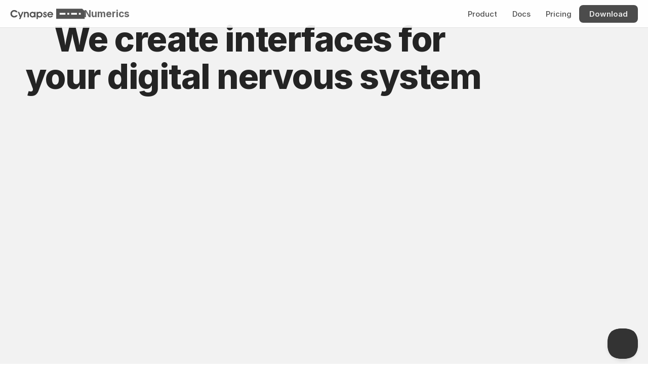

--- FILE ---
content_type: image/svg+xml
request_url: https://framerusercontent.com/images/iX9fWtx6VE80WYcGJ9xYf3tio.svg
body_size: 329
content:
<svg xmlns="http://www.w3.org/2000/svg" width="914.5" height="578.5" fill="none" stroke="#000"><g stroke-width="2.5"><path d="M639.88 402.5h16v16h-16zm0 16h16v16h-16z"/><rect width="32" height="31.876" x="655.88" y="402.62" ry="0"/><path d="M639.88 354.5h48v48h-48zm-80 0h80v80h-80z"/><path d="M559.88 434.09h128V562.5h-128z"/><path d="M687.85 354.61H896v207.78H687.85zM560 18.5h336v336H560zm-544 0h544v544H16z"/></g><path stroke-width="5" d="M655.88 434.5a16 16 0 0 1-16-16m48-16a32 32 0 0 1-32 32m-16-80a48 48 0 0 1 48 48m-128 32a80 80 0 0 1 80-80m48 207.998a128 128 0 0 1-128-128m336-79.998a208 208 0 0 1-208 208M16 562.5a544 544 0 0 1 544-544m0 0a336 336 0 0 1 336 336"/></svg>

--- FILE ---
content_type: text/javascript
request_url: https://framerusercontent.com/sites/1z8nAPEAieHTjY1fjm9rDJ/chunk-6245NUAQ.mjs
body_size: 225
content:
import{Ga as r}from"./chunk-BYY6EZGO.mjs";r.loadWebFontsFromSelectors(["Inter-Bold"]);var o=[],m=['.framer-UMbxY .framer-styles-preset-12lj5ox:not(.rich-text-wrapper), .framer-UMbxY .framer-styles-preset-12lj5ox.rich-text-wrapper h3 { --framer-font-family: "Inter-Bold", "Inter", "Inter Placeholder", sans-serif; --framer-font-size: 40px; --framer-font-style: normal; --framer-font-weight: 700; --framer-letter-spacing: -1px; --framer-line-height: 1.3em; --framer-paragraph-spacing: 0px; --framer-text-alignment: start; --framer-text-color: var(--token-84dc4c50-ded2-4085-a7a9-2d2591007741, rgba(0, 0, 0, 0.85)); --framer-text-decoration: none; --framer-text-transform: none; }','@media (max-width: 1199px) and (min-width: 810px) { .framer-UMbxY .framer-styles-preset-12lj5ox:not(.rich-text-wrapper), .framer-UMbxY .framer-styles-preset-12lj5ox.rich-text-wrapper h3 { --framer-font-family: "Inter-Bold", "Inter", "Inter Placeholder", sans-serif; --framer-font-size: 36px; --framer-font-style: normal; --framer-font-weight: 700; --framer-letter-spacing: -1px; --framer-line-height: 1.3em; --framer-paragraph-spacing: 0px; --framer-text-alignment: start; --framer-text-color: var(--token-84dc4c50-ded2-4085-a7a9-2d2591007741, rgba(0, 0, 0, 0.85)); --framer-text-decoration: none; --framer-text-transform: none; } }','@media (max-width: 809px) and (min-width: 0px) { .framer-UMbxY .framer-styles-preset-12lj5ox:not(.rich-text-wrapper), .framer-UMbxY .framer-styles-preset-12lj5ox.rich-text-wrapper h3 { --framer-font-family: "Inter-Bold", "Inter", "Inter Placeholder", sans-serif; --framer-font-size: 32px; --framer-font-style: normal; --framer-font-weight: 700; --framer-letter-spacing: -1px; --framer-line-height: 1.3em; --framer-paragraph-spacing: 0px; --framer-text-alignment: start; --framer-text-color: var(--token-84dc4c50-ded2-4085-a7a9-2d2591007741, rgba(0, 0, 0, 0.85)); --framer-text-decoration: none; --framer-text-transform: none; } }'],f="framer-UMbxY";export{o as a,m as b,f as c};
//# sourceMappingURL=chunk-6245NUAQ.mjs.map


--- FILE ---
content_type: text/javascript
request_url: https://framerusercontent.com/sites/1z8nAPEAieHTjY1fjm9rDJ/chunk-AHOROWXT.mjs
body_size: 548
content:
function e(a,t){return{bodyClassName:"framer-body-aG4FeetRK",breakpoints:[{hash:"ruwk0f",mediaQuery:"(min-width: 1200px)"},{hash:"exjk6r",mediaQuery:"(min-width: 810px) and (max-width: 1199px)"},{hash:"188lvb6",mediaQuery:"(max-width: 809px)"}],description:"Makers of Numerics & Interfaces to your digital nervous system.",elements:{a_Rg9CaK5:"users-customers",M3E541BvV:"hero",NWsFCxhmj:"bleeding-edge",SGmwPKtvy:"prime-directive",xcwR2onIG:"design-first"},title:"About Cynapse",viewport:"width=device-width"}}var s=1,n={exports:{default:{type:"function",annotations:{framerContractVersion:"1"}},metadataVersion:{type:"variable",annotations:{framerContractVersion:"1"}},__FramerMetadata__:{type:"variable"}}};export{e as a,s as b,n as c};
//# sourceMappingURL=chunk-AHOROWXT.mjs.map


--- FILE ---
content_type: text/javascript
request_url: https://framerusercontent.com/sites/1z8nAPEAieHTjY1fjm9rDJ/chunk-4BTZ4GM3.mjs
body_size: 287
content:
import{Ga as r}from"./chunk-BYY6EZGO.mjs";r.loadWebFontsFromSelectors(["Inter-Medium"]);var m=[],f=['.framer-X5ORA .framer-styles-preset-19d20qo:not(.rich-text-wrapper), .framer-X5ORA .framer-styles-preset-19d20qo.rich-text-wrapper p { --framer-font-family: "Inter-Medium", "Inter", sans-serif; --framer-font-size: 24px; --framer-font-style: normal; --framer-font-weight: 500; --framer-letter-spacing: 0.2px; --framer-line-height: 1.5em; --framer-paragraph-spacing: 0px; --framer-text-alignment: start; --framer-text-color: var(--token-9dc2a9f9-e68a-4b69-b18b-43cf8566745c, #333333); --framer-text-decoration: none; --framer-text-transform: none; }','@media (max-width: 1199px) and (min-width: 810px) { .framer-X5ORA .framer-styles-preset-19d20qo:not(.rich-text-wrapper), .framer-X5ORA .framer-styles-preset-19d20qo.rich-text-wrapper p { --framer-font-family: "Inter-Medium", "Inter", sans-serif; --framer-font-size: 22px; --framer-font-style: normal; --framer-font-weight: 500; --framer-letter-spacing: 0.1px; --framer-line-height: 1.5em; --framer-paragraph-spacing: 0px; --framer-text-alignment: start; --framer-text-color: var(--token-9dc2a9f9-e68a-4b69-b18b-43cf8566745c, #333333); --framer-text-decoration: none; --framer-text-transform: none; } }','@media (max-width: 809px) and (min-width: 0px) { .framer-X5ORA .framer-styles-preset-19d20qo:not(.rich-text-wrapper), .framer-X5ORA .framer-styles-preset-19d20qo.rich-text-wrapper p { --framer-font-family: "Inter-Medium", "Inter", sans-serif; --framer-font-size: 20px; --framer-font-style: normal; --framer-font-weight: 500; --framer-letter-spacing: 0.1px; --framer-line-height: 1.5em; --framer-paragraph-spacing: 0px; --framer-text-alignment: start; --framer-text-color: var(--token-9dc2a9f9-e68a-4b69-b18b-43cf8566745c, #333333); --framer-text-decoration: none; --framer-text-transform: none; } }'],o="framer-X5ORA";export{m as a,f as b,o as c};
//# sourceMappingURL=chunk-4BTZ4GM3.mjs.map


--- FILE ---
content_type: image/svg+xml
request_url: https://framerusercontent.com/images/7Uq3U0BGiG0Qzx8twWhc1RUZEE0.svg
body_size: 348
content:
<svg xmlns="http://www.w3.org/2000/svg" width="550" height="885"><g fill="none" fill-rule="evenodd" stroke="#000"><g stroke-width="2.5"><path d="M163 626.38v16h-16v-16zm-16 0v16h-16v-16zm15.88 16v32h-31.876v-32zm48.12-16v48h-48v-48zm0-80v80h-80v-80z"/><path d="M131.41 546.38v128H3v-128z"/><path d="M210.89 674.35V882.5H3.11V674.35zM547 546.5v336H211v-336zm0-544v544H3V2.5z"/></g><path stroke-width="5" d="M131 642.38c0-8.837 7.163-16 16-16m16 48c-17.673 0-32-14.327-32-32m80-16c0 26.51-21.49 48-48 48m-32-128c44.183 0 80 35.817 80 80m-207.998 48c0-70.692 57.308-128 128-128m79.998 336c-114.875 0-208-93.125-208-208M3 2.5c300.443 0 544 243.557 544 544m0 0c0 185.568-150.432 336-336 336"/></g></svg>

--- FILE ---
content_type: text/javascript
request_url: https://framerusercontent.com/sites/1z8nAPEAieHTjY1fjm9rDJ/chunk-274RLY66.mjs
body_size: 66292
content:
import{c as It,f as Vt}from"./chunk-5MTHM6H3.mjs";import{G as Pt,H as Mt,K as it,N as wt,b as Tt,c as Ft,h as kt}from"./chunk-BYY6EZGO.mjs";import{B as _t,o as mt,q as tt,w as dt}from"./chunk-LOWZZ2NW.mjs";import{b as J,c as gt,d as bt}from"./chunk-XNQNUANK.mjs";var Ct=e=>e instanceof Tt;function Rt(e,r){let i=dt(r),s=dt(),a=dt(!1),n=Pt.current()===Pt.canvas,l=r?.onChangeDeps?r.onChangeDeps:[],v=mt(r?.onChange,[...l]),y=mt(E=>{var P;return!((P=i.current)===null||P===void 0)&&P.transform?i.current.transform(E):E},[]),g=Vt(()=>Ct(e)?e:Ft(y(e)));return tt(()=>{if(!Ct(e)&&a.current){var E,P;let d=y(e);if((E=s.current)===null||E===void 0||E.stop(),v&&v(d,g),!((P=i.current)===null||P===void 0)&&P.animate&&!n){var u;s.current=Mt(g,d,(u=i.current)===null||u===void 0?void 0:u.transition)}else g.set(d)}a.current=!0},[e,...l]),g}var t=typeof globalThis<"u"?globalThis:typeof self<"u"?self:bt,At={};typeof J<"u"&&function(e,r){At?At=r(e):(e.lottie=r(e),e.bodymovin=e.lottie)}(gt||{},function(window){"use strict";var svgNS="http://www.w3.org/2000/svg",locationHref="",initialDefaultFrame=-999999,subframeEnabled=!0,expressionsPlugin,isSafari=/^((?!chrome|android).)*safari/i.test(J.userAgent),cachedColors={},bmRnd,bmPow=Math.pow,bmSqrt=Math.sqrt,bmFloor=Math.floor,bmMax=Math.max,bmMin=Math.min,BMMath={};(function(){var e=["abs","acos","acosh","asin","asinh","atan","atanh","atan2","ceil","cbrt","expm1","clz32","cos","cosh","exp","floor","fround","hypot","imul","log","log1p","log2","log10","max","min","pow","random","round","sign","sin","sinh","sqrt","tan","tanh","trunc","E","LN10","LN2","LOG10E","LOG2E","PI","SQRT1_2","SQRT2"],r,i=e.length;for(r=0;r<i;r+=1)BMMath[e[r]]=Math[e[r]]})();function ProjectInterface(){return{}}BMMath.random=Math.random,BMMath.abs=function(e){var r=typeof e;if(r==="object"&&e.length){var i=createSizedArray(e.length),s,a=e.length;for(s=0;s<a;s+=1)i[s]=Math.abs(e[s]);return i}return Math.abs(e)};var defaultCurveSegments=150,degToRads=Math.PI/180,roundCorner=.5519;function roundValues(e){e?bmRnd=Math.round:bmRnd=function(r){return r}}roundValues(!1);function styleDiv(e){e.style.position="absolute",e.style.top=0,e.style.left=0,e.style.display="block",e.style.transformOrigin="0 0",e.style.webkitTransformOrigin="0 0",e.style.backfaceVisibility="visible",e.style.webkitBackfaceVisibility="visible",e.style.transformStyle="preserve-3d",e.style.webkitTransformStyle="preserve-3d",e.style.mozTransformStyle="preserve-3d"}function BMEnterFrameEvent(e,r,i,s){(this||t).type=e,(this||t).currentTime=r,(this||t).totalTime=i,(this||t).direction=s<0?-1:1}function BMCompleteEvent(e,r){(this||t).type=e,(this||t).direction=r<0?-1:1}function BMCompleteLoopEvent(e,r,i,s){(this||t).type=e,(this||t).currentLoop=i,(this||t).totalLoops=r,(this||t).direction=s<0?-1:1}function BMSegmentStartEvent(e,r,i){(this||t).type=e,(this||t).firstFrame=r,(this||t).totalFrames=i}function BMDestroyEvent(e,r){(this||t).type=e,(this||t).target=r}function BMRenderFrameErrorEvent(e,r){(this||t).type="renderFrameError",(this||t).nativeError=e,(this||t).currentTime=r}function BMConfigErrorEvent(e){(this||t).type="configError",(this||t).nativeError=e}function BMAnimationConfigErrorEvent(e,r){(this||t).type=e,(this||t).nativeError=r}var createElementID=function(){var e=0;return function(){return e+=1,"__lottie_element_"+e}}();function HSVtoRGB(e,r,i){var s,a,n,l,v,y,g,E;switch(l=Math.floor(e*6),v=e*6-l,y=i*(1-r),g=i*(1-v*r),E=i*(1-(1-v)*r),l%6){case 0:s=i,a=E,n=y;break;case 1:s=g,a=i,n=y;break;case 2:s=y,a=i,n=E;break;case 3:s=y,a=g,n=i;break;case 4:s=E,a=y,n=i;break;case 5:s=i,a=y,n=g;break;default:break}return[s,a,n]}function RGBtoHSV(e,r,i){var s=Math.max(e,r,i),a=Math.min(e,r,i),n=s-a,l,v=s===0?0:n/s,y=s/255;switch(s){case a:l=0;break;case e:l=r-i+n*(r<i?6:0),l/=6*n;break;case r:l=i-e+n*2,l/=6*n;break;case i:l=e-r+n*4,l/=6*n;break;default:break}return[l,v,y]}function addSaturationToRGB(e,r){var i=RGBtoHSV(e[0]*255,e[1]*255,e[2]*255);return i[1]+=r,i[1]>1?i[1]=1:i[1]<=0&&(i[1]=0),HSVtoRGB(i[0],i[1],i[2])}function addBrightnessToRGB(e,r){var i=RGBtoHSV(e[0]*255,e[1]*255,e[2]*255);return i[2]+=r,i[2]>1?i[2]=1:i[2]<0&&(i[2]=0),HSVtoRGB(i[0],i[1],i[2])}function addHueToRGB(e,r){var i=RGBtoHSV(e[0]*255,e[1]*255,e[2]*255);return i[0]+=r/360,i[0]>1?i[0]-=1:i[0]<0&&(i[0]+=1),HSVtoRGB(i[0],i[1],i[2])}var rgbToHex=function(){var e=[],r,i;for(r=0;r<256;r+=1)i=r.toString(16),e[r]=i.length===1?"0"+i:i;return function(s,a,n){return s<0&&(s=0),a<0&&(a=0),n<0&&(n=0),"#"+e[s]+e[a]+e[n]}}();function BaseEvent(){}BaseEvent.prototype={triggerEvent:function(e,r){if((this||t)._cbs[e])for(var i=(this||t)._cbs[e].length,s=0;s<i;s+=1)(this||t)._cbs[e][s](r)},addEventListener:function(e,r){return(this||t)._cbs[e]||((this||t)._cbs[e]=[]),(this||t)._cbs[e].push(r),function(){this.removeEventListener(e,r)}.bind(this||t)},removeEventListener:function(e,r){if(!r)(this||t)._cbs[e]=null;else if((this||t)._cbs[e]){for(var i=0,s=(this||t)._cbs[e].length;i<s;)(this||t)._cbs[e][i]===r&&((this||t)._cbs[e].splice(i,1),i-=1,s-=1),i+=1;(this||t)._cbs[e].length||((this||t)._cbs[e]=null)}}};var createTypedArray=function(){function e(i,s){var a=0,n=[],l;switch(i){case"int16":case"uint8c":l=1;break;default:l=1.1;break}for(a=0;a<s;a+=1)n.push(l);return n}function r(i,s){return i==="float32"?new Float32Array(s):i==="int16"?new Int16Array(s):i==="uint8c"?new Uint8ClampedArray(s):e(i,s)}return typeof Uint8ClampedArray=="function"&&typeof Float32Array=="function"?r:e}();function createSizedArray(e){return Array.apply(null,{length:e})}function createNS(e){return document.createElementNS(svgNS,e)}function createTag(e){return document.createElement(e)}function DynamicPropertyContainer(){}DynamicPropertyContainer.prototype={addDynamicProperty:function(e){(this||t).dynamicProperties.indexOf(e)===-1&&((this||t).dynamicProperties.push(e),(this||t).container.addDynamicProperty(this||t),(this||t)._isAnimated=!0)},iterateDynamicProperties:function(){(this||t)._mdf=!1;var e,r=(this||t).dynamicProperties.length;for(e=0;e<r;e+=1)(this||t).dynamicProperties[e].getValue(),(this||t).dynamicProperties[e]._mdf&&((this||t)._mdf=!0)},initDynamicPropertyContainer:function(e){(this||t).container=e,(this||t).dynamicProperties=[],(this||t)._mdf=!1,(this||t)._isAnimated=!1}};var getBlendMode=function(){var e={0:"source-over",1:"multiply",2:"screen",3:"overlay",4:"darken",5:"lighten",6:"color-dodge",7:"color-burn",8:"hard-light",9:"soft-light",10:"difference",11:"exclusion",12:"hue",13:"saturation",14:"color",15:"luminosity"};return function(r){return e[r]||""}}();/*!
 Transformation Matrix v2.0
 (c) Epistemex 2014-2015
 www.epistemex.com
 By Ken Fyrstenberg
 Contributions by leeoniya.
 License: MIT, header required.
 */var Matrix=function(){var e=Math.cos,r=Math.sin,i=Math.tan,s=Math.round;function a(){return(this||t).props[0]=1,(this||t).props[1]=0,(this||t).props[2]=0,(this||t).props[3]=0,(this||t).props[4]=0,(this||t).props[5]=1,(this||t).props[6]=0,(this||t).props[7]=0,(this||t).props[8]=0,(this||t).props[9]=0,(this||t).props[10]=1,(this||t).props[11]=0,(this||t).props[12]=0,(this||t).props[13]=0,(this||t).props[14]=0,(this||t).props[15]=1,this||t}function n(T){if(T===0)return this||t;var x=e(T),k=r(T);return this._t(x,-k,0,0,k,x,0,0,0,0,1,0,0,0,0,1)}function l(T){if(T===0)return this||t;var x=e(T),k=r(T);return this._t(1,0,0,0,0,x,-k,0,0,k,x,0,0,0,0,1)}function v(T){if(T===0)return this||t;var x=e(T),k=r(T);return this._t(x,0,k,0,0,1,0,0,-k,0,x,0,0,0,0,1)}function y(T){if(T===0)return this||t;var x=e(T),k=r(T);return this._t(x,-k,0,0,k,x,0,0,0,0,1,0,0,0,0,1)}function g(T,x){return this._t(1,x,T,1,0,0)}function E(T,x){return this.shear(i(T),i(x))}function P(T,x){var k=e(x),D=r(x);return this._t(k,D,0,0,-D,k,0,0,0,0,1,0,0,0,0,1)._t(1,0,0,0,i(T),1,0,0,0,0,1,0,0,0,0,1)._t(k,-D,0,0,D,k,0,0,0,0,1,0,0,0,0,1)}function u(T,x,k){return!k&&k!==0&&(k=1),T===1&&x===1&&k===1?this||t:this._t(T,0,0,0,0,x,0,0,0,0,k,0,0,0,0,1)}function d(T,x,k,D,I,N,z,H,q,Y,K,$,Q,X,W,Z){return(this||t).props[0]=T,(this||t).props[1]=x,(this||t).props[2]=k,(this||t).props[3]=D,(this||t).props[4]=I,(this||t).props[5]=N,(this||t).props[6]=z,(this||t).props[7]=H,(this||t).props[8]=q,(this||t).props[9]=Y,(this||t).props[10]=K,(this||t).props[11]=$,(this||t).props[12]=Q,(this||t).props[13]=X,(this||t).props[14]=W,(this||t).props[15]=Z,this||t}function S(T,x,k){return k=k||0,T!==0||x!==0||k!==0?this._t(1,0,0,0,0,1,0,0,0,0,1,0,T,x,k,1):this||t}function f(T,x,k,D,I,N,z,H,q,Y,K,$,Q,X,W,Z){var G=(this||t).props;if(T===1&&x===0&&k===0&&D===0&&I===0&&N===1&&z===0&&H===0&&q===0&&Y===0&&K===1&&$===0)return G[12]=G[12]*T+G[15]*Q,G[13]=G[13]*N+G[15]*X,G[14]=G[14]*K+G[15]*W,G[15]*=Z,(this||t)._identityCalculated=!1,this||t;var j=G[0],at=G[1],ft=G[2],nt=G[3],st=G[4],ot=G[5],ht=G[6],U=G[7],pt=G[8],ct=G[9],et=G[10],ut=G[11],rt=G[12],vt=G[13],Et=G[14],St=G[15];return G[0]=j*T+at*I+ft*q+nt*Q,G[1]=j*x+at*N+ft*Y+nt*X,G[2]=j*k+at*z+ft*K+nt*W,G[3]=j*D+at*H+ft*$+nt*Z,G[4]=st*T+ot*I+ht*q+U*Q,G[5]=st*x+ot*N+ht*Y+U*X,G[6]=st*k+ot*z+ht*K+U*W,G[7]=st*D+ot*H+ht*$+U*Z,G[8]=pt*T+ct*I+et*q+ut*Q,G[9]=pt*x+ct*N+et*Y+ut*X,G[10]=pt*k+ct*z+et*K+ut*W,G[11]=pt*D+ct*H+et*$+ut*Z,G[12]=rt*T+vt*I+Et*q+St*Q,G[13]=rt*x+vt*N+Et*Y+St*X,G[14]=rt*k+vt*z+Et*K+St*W,G[15]=rt*D+vt*H+Et*$+St*Z,(this||t)._identityCalculated=!1,this||t}function p(){return(this||t)._identityCalculated||((this||t)._identity=!((this||t).props[0]!==1||(this||t).props[1]!==0||(this||t).props[2]!==0||(this||t).props[3]!==0||(this||t).props[4]!==0||(this||t).props[5]!==1||(this||t).props[6]!==0||(this||t).props[7]!==0||(this||t).props[8]!==0||(this||t).props[9]!==0||(this||t).props[10]!==1||(this||t).props[11]!==0||(this||t).props[12]!==0||(this||t).props[13]!==0||(this||t).props[14]!==0||(this||t).props[15]!==1),(this||t)._identityCalculated=!0),(this||t)._identity}function c(T){for(var x=0;x<16;){if(T.props[x]!==(this||t).props[x])return!1;x+=1}return!0}function o(T){var x;for(x=0;x<16;x+=1)T.props[x]=(this||t).props[x];return T}function h(T){var x;for(x=0;x<16;x+=1)(this||t).props[x]=T[x]}function m(T,x,k){return{x:T*(this||t).props[0]+x*(this||t).props[4]+k*(this||t).props[8]+(this||t).props[12],y:T*(this||t).props[1]+x*(this||t).props[5]+k*(this||t).props[9]+(this||t).props[13],z:T*(this||t).props[2]+x*(this||t).props[6]+k*(this||t).props[10]+(this||t).props[14]}}function b(T,x,k){return T*(this||t).props[0]+x*(this||t).props[4]+k*(this||t).props[8]+(this||t).props[12]}function A(T,x,k){return T*(this||t).props[1]+x*(this||t).props[5]+k*(this||t).props[9]+(this||t).props[13]}function C(T,x,k){return T*(this||t).props[2]+x*(this||t).props[6]+k*(this||t).props[10]+(this||t).props[14]}function _(){var T=(this||t).props[0]*(this||t).props[5]-(this||t).props[1]*(this||t).props[4],x=(this||t).props[5]/T,k=-(this||t).props[1]/T,D=-(this||t).props[4]/T,I=(this||t).props[0]/T,N=((this||t).props[4]*(this||t).props[13]-(this||t).props[5]*(this||t).props[12])/T,z=-((this||t).props[0]*(this||t).props[13]-(this||t).props[1]*(this||t).props[12])/T,H=new Matrix;return H.props[0]=x,H.props[1]=k,H.props[4]=D,H.props[5]=I,H.props[12]=N,H.props[13]=z,H}function M(T){var x=this.getInverseMatrix();return x.applyToPointArray(T[0],T[1],T[2]||0)}function w(T){var x,k=T.length,D=[];for(x=0;x<k;x+=1)D[x]=M(T[x]);return D}function R(T,x,k){var D=createTypedArray("float32",6);if(this.isIdentity())D[0]=T[0],D[1]=T[1],D[2]=x[0],D[3]=x[1],D[4]=k[0],D[5]=k[1];else{var I=(this||t).props[0],N=(this||t).props[1],z=(this||t).props[4],H=(this||t).props[5],q=(this||t).props[12],Y=(this||t).props[13];D[0]=T[0]*I+T[1]*z+q,D[1]=T[0]*N+T[1]*H+Y,D[2]=x[0]*I+x[1]*z+q,D[3]=x[0]*N+x[1]*H+Y,D[4]=k[0]*I+k[1]*z+q,D[5]=k[0]*N+k[1]*H+Y}return D}function V(T,x,k){var D;return this.isIdentity()?D=[T,x,k]:D=[T*(this||t).props[0]+x*(this||t).props[4]+k*(this||t).props[8]+(this||t).props[12],T*(this||t).props[1]+x*(this||t).props[5]+k*(this||t).props[9]+(this||t).props[13],T*(this||t).props[2]+x*(this||t).props[6]+k*(this||t).props[10]+(this||t).props[14]],D}function B(T,x){if(this.isIdentity())return T+","+x;var k=(this||t).props;return Math.round((T*k[0]+x*k[4]+k[12])*100)/100+","+Math.round((T*k[1]+x*k[5]+k[13])*100)/100}function L(){for(var T=0,x=(this||t).props,k="matrix3d(",D=1e4;T<16;)k+=s(x[T]*D)/D,k+=T===15?")":",",T+=1;return k}function O(T){var x=1e4;return T<1e-6&&T>0||T>-1e-6&&T<0?s(T*x)/x:T}function F(){var T=(this||t).props,x=O(T[0]),k=O(T[1]),D=O(T[4]),I=O(T[5]),N=O(T[12]),z=O(T[13]);return"matrix("+x+","+k+","+D+","+I+","+N+","+z+")"}return function(){(this||t).reset=a,(this||t).rotate=n,(this||t).rotateX=l,(this||t).rotateY=v,(this||t).rotateZ=y,(this||t).skew=E,(this||t).skewFromAxis=P,(this||t).shear=g,(this||t).scale=u,(this||t).setTransform=d,(this||t).translate=S,(this||t).transform=f,(this||t).applyToPoint=m,(this||t).applyToX=b,(this||t).applyToY=A,(this||t).applyToZ=C,(this||t).applyToPointArray=V,(this||t).applyToTriplePoints=R,(this||t).applyToPointStringified=B,(this||t).toCSS=L,(this||t).to2dCSS=F,(this||t).clone=o,(this||t).cloneFromProps=h,(this||t).equals=c,(this||t).inversePoints=w,(this||t).inversePoint=M,(this||t).getInverseMatrix=_,(this||t)._t=(this||t).transform,(this||t).isIdentity=p,(this||t)._identity=!0,(this||t)._identityCalculated=!1,(this||t).props=createTypedArray("float32",16),this.reset()}}();(function(e,r){var i=this||t,s=256,a=6,n=52,l="random",v=r.pow(s,a),y=r.pow(2,n),g=y*2,E=s-1,P;function u(h,m,b){var A=[];m=m===!0?{entropy:!0}:m||{};var C=p(f(m.entropy?[h,o(e)]:h===null?c():h,3),A),_=new d(A),M=function(){for(var w=_.g(a),R=v,V=0;w<y;)w=(w+V)*s,R*=s,V=_.g(1);for(;w>=g;)w/=2,R/=2,V>>>=1;return(w+V)/R};return M.int32=function(){return _.g(4)|0},M.quick=function(){return _.g(4)/4294967296},M.double=M,p(o(_.S),e),(m.pass||b||function(w,R,V,B){return B&&(B.S&&S(B,_),w.state=function(){return S(_,{})}),V?(r[l]=w,R):w})(M,C,"global"in m?m.global:(this||t)==r,m.state)}r["seed"+l]=u;function d(h){var m,b=h.length,A=this||t,C=0,_=A.i=A.j=0,M=A.S=[];for(b||(h=[b++]);C<s;)M[C]=C++;for(C=0;C<s;C++)M[C]=M[_=E&_+h[C%b]+(m=M[C])],M[_]=m;A.g=function(w){for(var R,V=0,B=A.i,L=A.j,O=A.S;w--;)R=O[B=E&B+1],V=V*s+O[E&(O[B]=O[L=E&L+R])+(O[L]=R)];return A.i=B,A.j=L,V}}function S(h,m){return m.i=h.i,m.j=h.j,m.S=h.S.slice(),m}function f(h,m){var b=[],A=typeof h,C;if(m&&A=="object")for(C in h)try{b.push(f(h[C],m-1))}catch{}return b.length?b:A=="string"?h:h+"\0"}function p(h,m){for(var b=h+"",A,C=0;C<b.length;)m[E&C]=E&(A^=m[E&C]*19)+b.charCodeAt(C++);return o(m)}function c(){try{if(P)return o(P.randomBytes(s));var h=new Uint8Array(s);return(i.crypto||i.msCrypto).getRandomValues(h),o(h)}catch{var m=i.navigator,b=m&&m.plugins;return[+new Date,i,b,i.screen,o(e)]}}function o(h){return String.fromCharCode.apply(0,h)}p(r.random(),e)})([],BMMath);var BezierFactory=function(){var e={};e.getBezierEasing=i;var r={};function i(o,h,m,b,A){var C=A||("bez_"+o+"_"+h+"_"+m+"_"+b).replace(/\./g,"p");if(r[C])return r[C];var _=new c([o,h,m,b]);return r[C]=_,_}var s=4,a=.001,n=1e-7,l=10,v=11,y=1/(v-1),g=typeof Float32Array=="function";function E(o,h){return 1-3*h+3*o}function P(o,h){return 3*h-6*o}function u(o){return 3*o}function d(o,h,m){return((E(h,m)*o+P(h,m))*o+u(h))*o}function S(o,h,m){return 3*E(h,m)*o*o+2*P(h,m)*o+u(h)}function f(o,h,m,b,A){var C,_,M=0;do _=h+(m-h)/2,C=d(_,b,A)-o,C>0?m=_:h=_;while(Math.abs(C)>n&&++M<l);return _}function p(o,h,m,b){for(var A=0;A<s;++A){var C=S(h,m,b);if(C===0)return h;var _=d(h,m,b)-o;h-=_/C}return h}function c(o){(this||t)._p=o,(this||t)._mSampleValues=g?new Float32Array(v):new Array(v),(this||t)._precomputed=!1,(this||t).get=(this||t).get.bind(this||t)}return c.prototype={get:function(o){var h=(this||t)._p[0],m=(this||t)._p[1],b=(this||t)._p[2],A=(this||t)._p[3];return(this||t)._precomputed||this._precompute(),h===m&&b===A?o:o===0?0:o===1?1:d(this._getTForX(o),m,A)},_precompute:function(){var o=(this||t)._p[0],h=(this||t)._p[1],m=(this||t)._p[2],b=(this||t)._p[3];(this||t)._precomputed=!0,(o!==h||m!==b)&&this._calcSampleValues()},_calcSampleValues:function(){for(var o=(this||t)._p[0],h=(this||t)._p[2],m=0;m<v;++m)(this||t)._mSampleValues[m]=d(m*y,o,h)},_getTForX:function(o){for(var h=(this||t)._p[0],m=(this||t)._p[2],b=(this||t)._mSampleValues,A=0,C=1,_=v-1;C!==_&&b[C]<=o;++C)A+=y;--C;var M=(o-b[C])/(b[C+1]-b[C]),w=A+M*y,R=S(w,h,m);return R>=a?p(o,w,h,m):R===0?w:f(o,A,A+y,h,m)}},e}();(function(){for(var e=0,r=["ms","moz","webkit","o"],i=0;i<r.length&&!window.requestAnimationFrame;++i)window.requestAnimationFrame=window[r[i]+"RequestAnimationFrame"],window.cancelAnimationFrame=window[r[i]+"CancelAnimationFrame"]||window[r[i]+"CancelRequestAnimationFrame"];window.requestAnimationFrame||(window.requestAnimationFrame=function(s){var a=new Date().getTime(),n=Math.max(0,16-(a-e)),l=setTimeout(function(){s(a+n)},n);return e=a+n,l}),window.cancelAnimationFrame||(window.cancelAnimationFrame=function(s){clearTimeout(s)})})();function extendPrototype(e,r){var i,s=e.length,a;for(i=0;i<s;i+=1){a=e[i].prototype;for(var n in a)Object.prototype.hasOwnProperty.call(a,n)&&(r.prototype[n]=a[n])}}function getDescriptor(e,r){return Object.getOwnPropertyDescriptor(e,r)}function createProxyFunction(e){function r(){}return r.prototype=e,r}function bezFunction(){var e=Math;function r(u,d,S,f,p,c){var o=u*f+d*p+S*c-p*f-c*u-S*d;return o>-.001&&o<.001}function i(u,d,S,f,p,c,o,h,m){if(S===0&&c===0&&m===0)return r(u,d,f,p,o,h);var b=e.sqrt(e.pow(f-u,2)+e.pow(p-d,2)+e.pow(c-S,2)),A=e.sqrt(e.pow(o-u,2)+e.pow(h-d,2)+e.pow(m-S,2)),C=e.sqrt(e.pow(o-f,2)+e.pow(h-p,2)+e.pow(m-c,2)),_;return b>A?b>C?_=b-A-C:_=C-A-b:C>A?_=C-A-b:_=A-b-C,_>-1e-4&&_<1e-4}var s=function(){return function(u,d,S,f){var p=defaultCurveSegments,c,o,h,m,b,A=0,C,_=[],M=[],w=bezierLengthPool.newElement();for(h=S.length,c=0;c<p;c+=1){for(b=c/(p-1),C=0,o=0;o<h;o+=1)m=bmPow(1-b,3)*u[o]+3*bmPow(1-b,2)*b*S[o]+3*(1-b)*bmPow(b,2)*f[o]+bmPow(b,3)*d[o],_[o]=m,M[o]!==null&&(C+=bmPow(_[o]-M[o],2)),M[o]=_[o];C&&(C=bmSqrt(C),A+=C),w.percents[c]=b,w.lengths[c]=A}return w.addedLength=A,w}}();function a(u){var d=segmentsLengthPool.newElement(),S=u.c,f=u.v,p=u.o,c=u.i,o,h=u._length,m=d.lengths,b=0;for(o=0;o<h-1;o+=1)m[o]=s(f[o],f[o+1],p[o],c[o+1]),b+=m[o].addedLength;return S&&h&&(m[o]=s(f[o],f[0],p[o],c[0]),b+=m[o].addedLength),d.totalLength=b,d}function n(u){(this||t).segmentLength=0,(this||t).points=new Array(u)}function l(u,d){(this||t).partialLength=u,(this||t).point=d}var v=function(){var u={};return function(d,S,f,p){var c=(d[0]+"_"+d[1]+"_"+S[0]+"_"+S[1]+"_"+f[0]+"_"+f[1]+"_"+p[0]+"_"+p[1]).replace(/\./g,"p");if(!u[c]){var o=defaultCurveSegments,h,m,b,A,C,_=0,M,w,R=null;d.length===2&&(d[0]!==S[0]||d[1]!==S[1])&&r(d[0],d[1],S[0],S[1],d[0]+f[0],d[1]+f[1])&&r(d[0],d[1],S[0],S[1],S[0]+p[0],S[1]+p[1])&&(o=2);var V=new n(o);for(b=f.length,h=0;h<o;h+=1){for(w=createSizedArray(b),C=h/(o-1),M=0,m=0;m<b;m+=1)A=bmPow(1-C,3)*d[m]+3*bmPow(1-C,2)*C*(d[m]+f[m])+3*(1-C)*bmPow(C,2)*(S[m]+p[m])+bmPow(C,3)*S[m],w[m]=A,R!==null&&(M+=bmPow(w[m]-R[m],2));M=bmSqrt(M),_+=M,V.points[h]=new l(M,w),R=w}V.segmentLength=_,u[c]=V}return u[c]}}();function y(u,d){var S=d.percents,f=d.lengths,p=S.length,c=bmFloor((p-1)*u),o=u*d.addedLength,h=0;if(c===p-1||c===0||o===f[c])return S[c];for(var m=f[c]>o?-1:1,b=!0;b;)if(f[c]<=o&&f[c+1]>o?(h=(o-f[c])/(f[c+1]-f[c]),b=!1):c+=m,c<0||c>=p-1){if(c===p-1)return S[c];b=!1}return S[c]+(S[c+1]-S[c])*h}function g(u,d,S,f,p,c){var o=y(p,c),h=1-o,m=e.round((h*h*h*u[0]+(o*h*h+h*o*h+h*h*o)*S[0]+(o*o*h+h*o*o+o*h*o)*f[0]+o*o*o*d[0])*1e3)/1e3,b=e.round((h*h*h*u[1]+(o*h*h+h*o*h+h*h*o)*S[1]+(o*o*h+h*o*o+o*h*o)*f[1]+o*o*o*d[1])*1e3)/1e3;return[m,b]}var E=createTypedArray("float32",8);function P(u,d,S,f,p,c,o){p<0?p=0:p>1&&(p=1);var h=y(p,o);c=c>1?1:c;var m=y(c,o),b,A=u.length,C=1-h,_=1-m,M=C*C*C,w=h*C*C*3,R=h*h*C*3,V=h*h*h,B=C*C*_,L=h*C*_+C*h*_+C*C*m,O=h*h*_+C*h*m+h*C*m,F=h*h*m,T=C*_*_,x=h*_*_+C*m*_+C*_*m,k=h*m*_+C*m*m+h*_*m,D=h*m*m,I=_*_*_,N=m*_*_+_*m*_+_*_*m,z=m*m*_+_*m*m+m*_*m,H=m*m*m;for(b=0;b<A;b+=1)E[b*4]=e.round((M*u[b]+w*S[b]+R*f[b]+V*d[b])*1e3)/1e3,E[b*4+1]=e.round((B*u[b]+L*S[b]+O*f[b]+F*d[b])*1e3)/1e3,E[b*4+2]=e.round((T*u[b]+x*S[b]+k*f[b]+D*d[b])*1e3)/1e3,E[b*4+3]=e.round((I*u[b]+N*S[b]+z*f[b]+H*d[b])*1e3)/1e3;return E}return{getSegmentsLength:a,getNewSegment:P,getPointInSegment:g,buildBezierData:v,pointOnLine2D:r,pointOnLine3D:i}}var bez=bezFunction();function dataFunctionManager(){function e(u,d,S){var f,p,c=u.length,o,h,m,b;for(p=0;p<c;p+=1)if(f=u[p],"ks"in f&&!f.completed){if(f.completed=!0,f.tt&&(u[p-1].td=f.tt),f.hasMask){var A=f.masksProperties;for(h=A.length,o=0;o<h;o+=1)if(A[o].pt.k.i)s(A[o].pt.k);else for(b=A[o].pt.k.length,m=0;m<b;m+=1)A[o].pt.k[m].s&&s(A[o].pt.k[m].s[0]),A[o].pt.k[m].e&&s(A[o].pt.k[m].e[0])}f.ty===0?(f.layers=r(f.refId,d),e(f.layers,d,S)):f.ty===4?i(f.shapes):f.ty===5&&E(f,S)}}function r(u,d){for(var S=0,f=d.length;S<f;){if(d[S].id===u)return d[S].layers.__used?JSON.parse(JSON.stringify(d[S].layers)):(d[S].layers.__used=!0,d[S].layers);S+=1}return null}function i(u){var d,S=u.length,f,p;for(d=S-1;d>=0;d-=1)if(u[d].ty==="sh")if(u[d].ks.k.i)s(u[d].ks.k);else for(p=u[d].ks.k.length,f=0;f<p;f+=1)u[d].ks.k[f].s&&s(u[d].ks.k[f].s[0]),u[d].ks.k[f].e&&s(u[d].ks.k[f].e[0]);else u[d].ty==="gr"&&i(u[d].it)}function s(u){var d,S=u.i.length;for(d=0;d<S;d+=1)u.i[d][0]+=u.v[d][0],u.i[d][1]+=u.v[d][1],u.o[d][0]+=u.v[d][0],u.o[d][1]+=u.v[d][1]}function a(u,d){var S=d?d.split("."):[100,100,100];return u[0]>S[0]?!0:S[0]>u[0]?!1:u[1]>S[1]?!0:S[1]>u[1]?!1:u[2]>S[2]?!0:S[2]>u[2]?!1:null}var n=function(){var u=[4,4,14];function d(f){var p=f.t.d;f.t.d={k:[{s:p,t:0}]}}function S(f){var p,c=f.length;for(p=0;p<c;p+=1)f[p].ty===5&&d(f[p])}return function(f){if(a(u,f.v)&&(S(f.layers),f.assets)){var p,c=f.assets.length;for(p=0;p<c;p+=1)f.assets[p].layers&&S(f.assets[p].layers)}}}(),l=function(){var u=[4,7,99];return function(d){if(d.chars&&!a(u,d.v)){var S,f=d.chars.length,p,c,o,h;for(S=0;S<f;S+=1)if(d.chars[S].data&&d.chars[S].data.shapes)for(h=d.chars[S].data.shapes[0].it,c=h.length,p=0;p<c;p+=1)o=h[p].ks.k,o.__converted||(s(h[p].ks.k),o.__converted=!0)}}}(),v=function(){var u=[4,1,9];function d(f){var p,c=f.length,o,h;for(p=0;p<c;p+=1)if(f[p].ty==="gr")d(f[p].it);else if(f[p].ty==="fl"||f[p].ty==="st")if(f[p].c.k&&f[p].c.k[0].i)for(h=f[p].c.k.length,o=0;o<h;o+=1)f[p].c.k[o].s&&(f[p].c.k[o].s[0]/=255,f[p].c.k[o].s[1]/=255,f[p].c.k[o].s[2]/=255,f[p].c.k[o].s[3]/=255),f[p].c.k[o].e&&(f[p].c.k[o].e[0]/=255,f[p].c.k[o].e[1]/=255,f[p].c.k[o].e[2]/=255,f[p].c.k[o].e[3]/=255);else f[p].c.k[0]/=255,f[p].c.k[1]/=255,f[p].c.k[2]/=255,f[p].c.k[3]/=255}function S(f){var p,c=f.length;for(p=0;p<c;p+=1)f[p].ty===4&&d(f[p].shapes)}return function(f){if(a(u,f.v)&&(S(f.layers),f.assets)){var p,c=f.assets.length;for(p=0;p<c;p+=1)f.assets[p].layers&&S(f.assets[p].layers)}}}(),y=function(){var u=[4,4,18];function d(f){var p,c=f.length,o,h;for(p=c-1;p>=0;p-=1)if(f[p].ty==="sh")if(f[p].ks.k.i)f[p].ks.k.c=f[p].closed;else for(h=f[p].ks.k.length,o=0;o<h;o+=1)f[p].ks.k[o].s&&(f[p].ks.k[o].s[0].c=f[p].closed),f[p].ks.k[o].e&&(f[p].ks.k[o].e[0].c=f[p].closed);else f[p].ty==="gr"&&d(f[p].it)}function S(f){var p,c,o=f.length,h,m,b,A;for(c=0;c<o;c+=1){if(p=f[c],p.hasMask){var C=p.masksProperties;for(m=C.length,h=0;h<m;h+=1)if(C[h].pt.k.i)C[h].pt.k.c=C[h].cl;else for(A=C[h].pt.k.length,b=0;b<A;b+=1)C[h].pt.k[b].s&&(C[h].pt.k[b].s[0].c=C[h].cl),C[h].pt.k[b].e&&(C[h].pt.k[b].e[0].c=C[h].cl)}p.ty===4&&d(p.shapes)}}return function(f){if(a(u,f.v)&&(S(f.layers),f.assets)){var p,c=f.assets.length;for(p=0;p<c;p+=1)f.assets[p].layers&&S(f.assets[p].layers)}}}();function g(u,d){u.__complete||(v(u),n(u),l(u),y(u),e(u.layers,u.assets,d),u.__complete=!0)}function E(u){u.t.a.length===0&&!("m"in u.t.p)&&(u.singleShape=!0)}var P={};return P.completeData=g,P.checkColors=v,P.checkChars=l,P.checkShapes=y,P.completeLayers=e,P}var dataManager=dataFunctionManager();function getFontProperties(e){for(var r=e.fStyle?e.fStyle.split(" "):[],i="normal",s="normal",a=r.length,n,l=0;l<a;l+=1)switch(n=r[l].toLowerCase(),n){case"italic":s="italic";break;case"bold":i="700";break;case"black":i="900";break;case"medium":i="500";break;case"regular":case"normal":i="400";break;case"light":case"thin":i="200";break;default:break}return{style:s,weight:e.fWeight||i}}var FontManager=function(){var e=5e3,r={w:0,size:0,shapes:[]},i=[];i=i.concat([2304,2305,2306,2307,2362,2363,2364,2364,2366,2367,2368,2369,2370,2371,2372,2373,2374,2375,2376,2377,2378,2379,2380,2381,2382,2383,2387,2388,2389,2390,2391,2402,2403]);function s(p){var c=p.split(","),o,h=c.length,m=[];for(o=0;o<h;o+=1)c[o]!=="sans-serif"&&c[o]!=="monospace"&&m.push(c[o]);return m.join(",")}function a(p,c){var o=createTag("span");o.setAttribute("aria-hidden",!0),o.style.fontFamily=c;var h=createTag("span");h.innerText="giItT1WQy@!-/#",o.style.position="absolute",o.style.left="-10000px",o.style.top="-10000px",o.style.fontSize="300px",o.style.fontVariant="normal",o.style.fontStyle="normal",o.style.fontWeight="normal",o.style.letterSpacing="0",o.appendChild(h),document.body.appendChild(o);var m=h.offsetWidth;return h.style.fontFamily=s(p)+", "+c,{node:h,w:m,parent:o}}function n(){var p,c=(this||t).fonts.length,o,h,m=c;for(p=0;p<c;p+=1)(this||t).fonts[p].loaded?m-=1:(this||t).fonts[p].fOrigin==="n"||(this||t).fonts[p].origin===0?(this||t).fonts[p].loaded=!0:(o=(this||t).fonts[p].monoCase.node,h=(this||t).fonts[p].monoCase.w,o.offsetWidth!==h?(m-=1,(this||t).fonts[p].loaded=!0):(o=(this||t).fonts[p].sansCase.node,h=(this||t).fonts[p].sansCase.w,o.offsetWidth!==h&&(m-=1,(this||t).fonts[p].loaded=!0)),(this||t).fonts[p].loaded&&((this||t).fonts[p].sansCase.parent.parentNode.removeChild((this||t).fonts[p].sansCase.parent),(this||t).fonts[p].monoCase.parent.parentNode.removeChild((this||t).fonts[p].monoCase.parent)));m!==0&&Date.now()-(this||t).initTime<e?setTimeout((this||t).checkLoadedFontsBinded,20):setTimeout((this||t).setIsLoadedBinded,10)}function l(p,c){var o=createNS("text");o.style.fontSize="100px";var h=getFontProperties(c);o.setAttribute("font-family",c.fFamily),o.setAttribute("font-style",h.style),o.setAttribute("font-weight",h.weight),o.textContent="1",c.fClass?(o.style.fontFamily="inherit",o.setAttribute("class",c.fClass)):o.style.fontFamily=c.fFamily,p.appendChild(o);var m=createTag("canvas").getContext("2d");return m.font=c.fWeight+" "+c.fStyle+" 100px "+c.fFamily,o}function v(p,c){if(!p){(this||t).isLoaded=!0;return}if((this||t).chars){(this||t).isLoaded=!0,(this||t).fonts=p.list;return}var o=p.list,h,m=o.length,b=m;for(h=0;h<m;h+=1){var A=!0,C,_;if(o[h].loaded=!1,o[h].monoCase=a(o[h].fFamily,"monospace"),o[h].sansCase=a(o[h].fFamily,"sans-serif"),!o[h].fPath)o[h].loaded=!0,b-=1;else if(o[h].fOrigin==="p"||o[h].origin===3){if(C=document.querySelectorAll('style[f-forigin="p"][f-family="'+o[h].fFamily+'"], style[f-origin="3"][f-family="'+o[h].fFamily+'"]'),C.length>0&&(A=!1),A){var M=createTag("style");M.setAttribute("f-forigin",o[h].fOrigin),M.setAttribute("f-origin",o[h].origin),M.setAttribute("f-family",o[h].fFamily),M.type="text/css",M.innerText="@font-face {font-family: "+o[h].fFamily+"; font-style: normal; src: url('"+o[h].fPath+"');}",c.appendChild(M)}}else if(o[h].fOrigin==="g"||o[h].origin===1){for(C=document.querySelectorAll('link[f-forigin="g"], link[f-origin="1"]'),_=0;_<C.length;_+=1)C[_].href.indexOf(o[h].fPath)!==-1&&(A=!1);if(A){var w=createTag("link");w.setAttribute("f-forigin",o[h].fOrigin),w.setAttribute("f-origin",o[h].origin),w.type="text/css",w.rel="stylesheet",w.href=o[h].fPath,document.body.appendChild(w)}}else if(o[h].fOrigin==="t"||o[h].origin===2){for(C=document.querySelectorAll('script[f-forigin="t"], script[f-origin="2"]'),_=0;_<C.length;_+=1)o[h].fPath===C[_].src&&(A=!1);if(A){var R=createTag("link");R.setAttribute("f-forigin",o[h].fOrigin),R.setAttribute("f-origin",o[h].origin),R.setAttribute("rel","stylesheet"),R.setAttribute("href",o[h].fPath),c.appendChild(R)}}o[h].helper=l(c,o[h]),o[h].cache={},(this||t).fonts.push(o[h])}b===0?(this||t).isLoaded=!0:setTimeout((this||t).checkLoadedFonts.bind(this||t),100)}function y(p){if(p){(this||t).chars||((this||t).chars=[]);var c,o=p.length,h,m=(this||t).chars.length,b;for(c=0;c<o;c+=1){for(h=0,b=!1;h<m;)(this||t).chars[h].style===p[c].style&&(this||t).chars[h].fFamily===p[c].fFamily&&(this||t).chars[h].ch===p[c].ch&&(b=!0),h+=1;b||((this||t).chars.push(p[c]),m+=1)}}}function g(p,c,o){for(var h=0,m=(this||t).chars.length;h<m;){if((this||t).chars[h].ch===p&&(this||t).chars[h].style===c&&(this||t).chars[h].fFamily===o)return(this||t).chars[h];h+=1}return(typeof p=="string"&&p.charCodeAt(0)!==13||!p)&&console&&console.warn&&!(this||t)._warned&&((this||t)._warned=!0,console.warn("Missing character from exported characters list: ",p,c,o)),r}function E(p,c,o){var h=this.getFontByName(c),m=p.charCodeAt(0);if(!h.cache[m+1]){var b=h.helper;if(p===" "){b.textContent="|"+p+"|";var A=b.getComputedTextLength();b.textContent="||";var C=b.getComputedTextLength();h.cache[m+1]=(A-C)/100}else b.textContent=p,h.cache[m+1]=b.getComputedTextLength()/100}return h.cache[m+1]*o}function P(p){for(var c=0,o=(this||t).fonts.length;c<o;){if((this||t).fonts[c].fName===p)return(this||t).fonts[c];c+=1}return(this||t).fonts[0]}function u(){return i}function d(){(this||t).isLoaded=!0}var S=function(){(this||t).fonts=[],(this||t).chars=null,(this||t).typekitLoaded=0,(this||t).isLoaded=!1,(this||t)._warned=!1,(this||t).initTime=Date.now(),(this||t).setIsLoadedBinded=(this||t).setIsLoaded.bind(this||t),(this||t).checkLoadedFontsBinded=(this||t).checkLoadedFonts.bind(this||t)};S.getCombinedCharacterCodes=u;var f={addChars:y,addFonts:v,getCharData:g,getFontByName:P,measureText:E,checkLoadedFonts:n,setIsLoaded:d};return S.prototype=f,S}(),PropertyFactory=function(){var e=initialDefaultFrame,r=Math.abs;function i(p,c){var o=(this||t).offsetTime,h;(this||t).propType==="multidimensional"&&(h=createTypedArray("float32",(this||t).pv.length));for(var m=c.lastIndex,b=m,A=(this||t).keyframes.length-1,C=!0,_,M;C;){if(_=(this||t).keyframes[b],M=(this||t).keyframes[b+1],b===A-1&&p>=M.t-o){_.h&&(_=M),m=0;break}if(M.t-o>p){m=b;break}b<A-1?b+=1:(m=0,C=!1)}var w,R,V,B,L,O,F=M.t-o,T=_.t-o,x;if(_.to){_.bezierData||(_.bezierData=bez.buildBezierData(_.s,M.s||_.e,_.to,_.ti));var k=_.bezierData;if(p>=F||p<T){var D=p>=F?k.points.length-1:0;for(R=k.points[D].point.length,w=0;w<R;w+=1)h[w]=k.points[D].point[w]}else{_.__fnct?O=_.__fnct:(O=BezierFactory.getBezierEasing(_.o.x,_.o.y,_.i.x,_.i.y,_.n).get,_.__fnct=O),V=O((p-T)/(F-T));var I=k.segmentLength*V,N,z=c.lastFrame<p&&c._lastKeyframeIndex===b?c._lastAddedLength:0;for(L=c.lastFrame<p&&c._lastKeyframeIndex===b?c._lastPoint:0,C=!0,B=k.points.length;C;){if(z+=k.points[L].partialLength,I===0||V===0||L===k.points.length-1){for(R=k.points[L].point.length,w=0;w<R;w+=1)h[w]=k.points[L].point[w];break}else if(I>=z&&I<z+k.points[L+1].partialLength){for(N=(I-z)/k.points[L+1].partialLength,R=k.points[L].point.length,w=0;w<R;w+=1)h[w]=k.points[L].point[w]+(k.points[L+1].point[w]-k.points[L].point[w])*N;break}L<B-1?L+=1:C=!1}c._lastPoint=L,c._lastAddedLength=z-k.points[L].partialLength,c._lastKeyframeIndex=b}}else{var H,q,Y,K,$;if(A=_.s.length,x=M.s||_.e,(this||t).sh&&_.h!==1)if(p>=F)h[0]=x[0],h[1]=x[1],h[2]=x[2];else if(p<=T)h[0]=_.s[0],h[1]=_.s[1],h[2]=_.s[2];else{var Q=n(_.s),X=n(x),W=(p-T)/(F-T);a(h,s(Q,X,W))}else for(b=0;b<A;b+=1)_.h!==1&&(p>=F?V=1:p<T?V=0:(_.o.x.constructor===Array?(_.__fnct||(_.__fnct=[]),_.__fnct[b]?O=_.__fnct[b]:(H=typeof _.o.x[b]>"u"?_.o.x[0]:_.o.x[b],q=typeof _.o.y[b]>"u"?_.o.y[0]:_.o.y[b],Y=typeof _.i.x[b]>"u"?_.i.x[0]:_.i.x[b],K=typeof _.i.y[b]>"u"?_.i.y[0]:_.i.y[b],O=BezierFactory.getBezierEasing(H,q,Y,K).get,_.__fnct[b]=O)):_.__fnct?O=_.__fnct:(H=_.o.x,q=_.o.y,Y=_.i.x,K=_.i.y,O=BezierFactory.getBezierEasing(H,q,Y,K).get,_.__fnct=O),V=O((p-T)/(F-T)))),x=M.s||_.e,$=_.h===1?_.s[b]:_.s[b]+(x[b]-_.s[b])*V,(this||t).propType==="multidimensional"?h[b]=$:h=$}return c.lastIndex=m,h}function s(p,c,o){var h=[],m=p[0],b=p[1],A=p[2],C=p[3],_=c[0],M=c[1],w=c[2],R=c[3],V,B,L,O,F;return B=m*_+b*M+A*w+C*R,B<0&&(B=-B,_=-_,M=-M,w=-w,R=-R),1-B>1e-6?(V=Math.acos(B),L=Math.sin(V),O=Math.sin((1-o)*V)/L,F=Math.sin(o*V)/L):(O=1-o,F=o),h[0]=O*m+F*_,h[1]=O*b+F*M,h[2]=O*A+F*w,h[3]=O*C+F*R,h}function a(p,c){var o=c[0],h=c[1],m=c[2],b=c[3],A=Math.atan2(2*h*b-2*o*m,1-2*h*h-2*m*m),C=Math.asin(2*o*h+2*m*b),_=Math.atan2(2*o*b-2*h*m,1-2*o*o-2*m*m);p[0]=A/degToRads,p[1]=C/degToRads,p[2]=_/degToRads}function n(p){var c=p[0]*degToRads,o=p[1]*degToRads,h=p[2]*degToRads,m=Math.cos(c/2),b=Math.cos(o/2),A=Math.cos(h/2),C=Math.sin(c/2),_=Math.sin(o/2),M=Math.sin(h/2),w=m*b*A-C*_*M,R=C*_*A+m*b*M,V=C*b*A+m*_*M,B=m*_*A-C*b*M;return[R,V,B,w]}function l(){var p=(this||t).comp.renderedFrame-(this||t).offsetTime,c=(this||t).keyframes[0].t-(this||t).offsetTime,o=(this||t).keyframes[(this||t).keyframes.length-1].t-(this||t).offsetTime;if(!(p===(this||t)._caching.lastFrame||(this||t)._caching.lastFrame!==e&&((this||t)._caching.lastFrame>=o&&p>=o||(this||t)._caching.lastFrame<c&&p<c))){(this||t)._caching.lastFrame>=p&&((this||t)._caching._lastKeyframeIndex=-1,(this||t)._caching.lastIndex=0);var h=this.interpolateValue(p,(this||t)._caching);(this||t).pv=h}return(this||t)._caching.lastFrame=p,(this||t).pv}function v(p){var c;if((this||t).propType==="unidimensional")c=p*(this||t).mult,r((this||t).v-c)>1e-5&&((this||t).v=c,(this||t)._mdf=!0);else for(var o=0,h=(this||t).v.length;o<h;)c=p[o]*(this||t).mult,r((this||t).v[o]-c)>1e-5&&((this||t).v[o]=c,(this||t)._mdf=!0),o+=1}function y(){if(!((this||t).elem.globalData.frameId===(this||t).frameId||!(this||t).effectsSequence.length)){if((this||t).lock){this.setVValue((this||t).pv);return}(this||t).lock=!0,(this||t)._mdf=(this||t)._isFirstFrame;var p,c=(this||t).effectsSequence.length,o=(this||t).kf?(this||t).pv:(this||t).data.k;for(p=0;p<c;p+=1)o=(this||t).effectsSequence[p](o);this.setVValue(o),(this||t)._isFirstFrame=!1,(this||t).lock=!1,(this||t).frameId=(this||t).elem.globalData.frameId}}function g(p){(this||t).effectsSequence.push(p),(this||t).container.addDynamicProperty(this||t)}function E(p,c,o,h){(this||t).propType="unidimensional",(this||t).mult=o||1,(this||t).data=c,(this||t).v=o?c.k*o:c.k,(this||t).pv=c.k,(this||t)._mdf=!1,(this||t).elem=p,(this||t).container=h,(this||t).comp=p.comp,(this||t).k=!1,(this||t).kf=!1,(this||t).vel=0,(this||t).effectsSequence=[],(this||t)._isFirstFrame=!0,(this||t).getValue=y,(this||t).setVValue=v,(this||t).addEffect=g}function P(p,c,o,h){(this||t).propType="multidimensional",(this||t).mult=o||1,(this||t).data=c,(this||t)._mdf=!1,(this||t).elem=p,(this||t).container=h,(this||t).comp=p.comp,(this||t).k=!1,(this||t).kf=!1,(this||t).frameId=-1;var m,b=c.k.length;for((this||t).v=createTypedArray("float32",b),(this||t).pv=createTypedArray("float32",b),(this||t).vel=createTypedArray("float32",b),m=0;m<b;m+=1)(this||t).v[m]=c.k[m]*(this||t).mult,(this||t).pv[m]=c.k[m];(this||t)._isFirstFrame=!0,(this||t).effectsSequence=[],(this||t).getValue=y,(this||t).setVValue=v,(this||t).addEffect=g}function u(p,c,o,h){(this||t).propType="unidimensional",(this||t).keyframes=c.k,(this||t).offsetTime=p.data.st,(this||t).frameId=-1,(this||t)._caching={lastFrame:e,lastIndex:0,value:0,_lastKeyframeIndex:-1},(this||t).k=!0,(this||t).kf=!0,(this||t).data=c,(this||t).mult=o||1,(this||t).elem=p,(this||t).container=h,(this||t).comp=p.comp,(this||t).v=e,(this||t).pv=e,(this||t)._isFirstFrame=!0,(this||t).getValue=y,(this||t).setVValue=v,(this||t).interpolateValue=i,(this||t).effectsSequence=[l.bind(this||t)],(this||t).addEffect=g}function d(p,c,o,h){(this||t).propType="multidimensional";var m,b=c.k.length,A,C,_,M;for(m=0;m<b-1;m+=1)c.k[m].to&&c.k[m].s&&c.k[m+1]&&c.k[m+1].s&&(A=c.k[m].s,C=c.k[m+1].s,_=c.k[m].to,M=c.k[m].ti,(A.length===2&&!(A[0]===C[0]&&A[1]===C[1])&&bez.pointOnLine2D(A[0],A[1],C[0],C[1],A[0]+_[0],A[1]+_[1])&&bez.pointOnLine2D(A[0],A[1],C[0],C[1],C[0]+M[0],C[1]+M[1])||A.length===3&&!(A[0]===C[0]&&A[1]===C[1]&&A[2]===C[2])&&bez.pointOnLine3D(A[0],A[1],A[2],C[0],C[1],C[2],A[0]+_[0],A[1]+_[1],A[2]+_[2])&&bez.pointOnLine3D(A[0],A[1],A[2],C[0],C[1],C[2],C[0]+M[0],C[1]+M[1],C[2]+M[2]))&&(c.k[m].to=null,c.k[m].ti=null),A[0]===C[0]&&A[1]===C[1]&&_[0]===0&&_[1]===0&&M[0]===0&&M[1]===0&&(A.length===2||A[2]===C[2]&&_[2]===0&&M[2]===0)&&(c.k[m].to=null,c.k[m].ti=null));(this||t).effectsSequence=[l.bind(this||t)],(this||t).data=c,(this||t).keyframes=c.k,(this||t).offsetTime=p.data.st,(this||t).k=!0,(this||t).kf=!0,(this||t)._isFirstFrame=!0,(this||t).mult=o||1,(this||t).elem=p,(this||t).container=h,(this||t).comp=p.comp,(this||t).getValue=y,(this||t).setVValue=v,(this||t).interpolateValue=i,(this||t).frameId=-1;var w=c.k[0].s.length;for((this||t).v=createTypedArray("float32",w),(this||t).pv=createTypedArray("float32",w),m=0;m<w;m+=1)(this||t).v[m]=e,(this||t).pv[m]=e;(this||t)._caching={lastFrame:e,lastIndex:0,value:createTypedArray("float32",w)},(this||t).addEffect=g}function S(p,c,o,h,m){var b;if(!c.k.length)b=new E(p,c,h,m);else if(typeof c.k[0]=="number")b=new P(p,c,h,m);else switch(o){case 0:b=new u(p,c,h,m);break;case 1:b=new d(p,c,h,m);break;default:break}return b.effectsSequence.length&&m.addDynamicProperty(b),b}var f={getProp:S};return f}(),TransformPropertyFactory=function(){var e=[0,0];function r(y){var g=(this||t)._mdf;this.iterateDynamicProperties(),(this||t)._mdf=(this||t)._mdf||g,(this||t).a&&y.translate(-(this||t).a.v[0],-(this||t).a.v[1],(this||t).a.v[2]),(this||t).s&&y.scale((this||t).s.v[0],(this||t).s.v[1],(this||t).s.v[2]),(this||t).sk&&y.skewFromAxis(-(this||t).sk.v,(this||t).sa.v),(this||t).r?y.rotate(-(this||t).r.v):y.rotateZ(-(this||t).rz.v).rotateY((this||t).ry.v).rotateX((this||t).rx.v).rotateZ(-(this||t).or.v[2]).rotateY((this||t).or.v[1]).rotateX((this||t).or.v[0]),(this||t).data.p.s?(this||t).data.p.z?y.translate((this||t).px.v,(this||t).py.v,-(this||t).pz.v):y.translate((this||t).px.v,(this||t).py.v,0):y.translate((this||t).p.v[0],(this||t).p.v[1],-(this||t).p.v[2])}function i(y){if((this||t).elem.globalData.frameId!==(this||t).frameId){if((this||t)._isDirty&&(this.precalculateMatrix(),(this||t)._isDirty=!1),this.iterateDynamicProperties(),(this||t)._mdf||y){var g;if((this||t).v.cloneFromProps((this||t).pre.props),(this||t).appliedTransformations<1&&(this||t).v.translate(-(this||t).a.v[0],-(this||t).a.v[1],(this||t).a.v[2]),(this||t).appliedTransformations<2&&(this||t).v.scale((this||t).s.v[0],(this||t).s.v[1],(this||t).s.v[2]),(this||t).sk&&(this||t).appliedTransformations<3&&(this||t).v.skewFromAxis(-(this||t).sk.v,(this||t).sa.v),(this||t).r&&(this||t).appliedTransformations<4?(this||t).v.rotate(-(this||t).r.v):!(this||t).r&&(this||t).appliedTransformations<4&&(this||t).v.rotateZ(-(this||t).rz.v).rotateY((this||t).ry.v).rotateX((this||t).rx.v).rotateZ(-(this||t).or.v[2]).rotateY((this||t).or.v[1]).rotateX((this||t).or.v[0]),(this||t).autoOriented){var E,P;if(g=(this||t).elem.globalData.frameRate,(this||t).p&&(this||t).p.keyframes&&(this||t).p.getValueAtTime)(this||t).p._caching.lastFrame+(this||t).p.offsetTime<=(this||t).p.keyframes[0].t?(E=(this||t).p.getValueAtTime(((this||t).p.keyframes[0].t+.01)/g,0),P=(this||t).p.getValueAtTime((this||t).p.keyframes[0].t/g,0)):(this||t).p._caching.lastFrame+(this||t).p.offsetTime>=(this||t).p.keyframes[(this||t).p.keyframes.length-1].t?(E=(this||t).p.getValueAtTime((this||t).p.keyframes[(this||t).p.keyframes.length-1].t/g,0),P=(this||t).p.getValueAtTime(((this||t).p.keyframes[(this||t).p.keyframes.length-1].t-.05)/g,0)):(E=(this||t).p.pv,P=(this||t).p.getValueAtTime(((this||t).p._caching.lastFrame+(this||t).p.offsetTime-.01)/g,(this||t).p.offsetTime));else if((this||t).px&&(this||t).px.keyframes&&(this||t).py.keyframes&&(this||t).px.getValueAtTime&&(this||t).py.getValueAtTime){E=[],P=[];var u=(this||t).px,d=(this||t).py;u._caching.lastFrame+u.offsetTime<=u.keyframes[0].t?(E[0]=u.getValueAtTime((u.keyframes[0].t+.01)/g,0),E[1]=d.getValueAtTime((d.keyframes[0].t+.01)/g,0),P[0]=u.getValueAtTime(u.keyframes[0].t/g,0),P[1]=d.getValueAtTime(d.keyframes[0].t/g,0)):u._caching.lastFrame+u.offsetTime>=u.keyframes[u.keyframes.length-1].t?(E[0]=u.getValueAtTime(u.keyframes[u.keyframes.length-1].t/g,0),E[1]=d.getValueAtTime(d.keyframes[d.keyframes.length-1].t/g,0),P[0]=u.getValueAtTime((u.keyframes[u.keyframes.length-1].t-.01)/g,0),P[1]=d.getValueAtTime((d.keyframes[d.keyframes.length-1].t-.01)/g,0)):(E=[u.pv,d.pv],P[0]=u.getValueAtTime((u._caching.lastFrame+u.offsetTime-.01)/g,u.offsetTime),P[1]=d.getValueAtTime((d._caching.lastFrame+d.offsetTime-.01)/g,d.offsetTime))}else P=e,E=P;(this||t).v.rotate(-Math.atan2(E[1]-P[1],E[0]-P[0]))}(this||t).data.p&&(this||t).data.p.s?(this||t).data.p.z?(this||t).v.translate((this||t).px.v,(this||t).py.v,-(this||t).pz.v):(this||t).v.translate((this||t).px.v,(this||t).py.v,0):(this||t).v.translate((this||t).p.v[0],(this||t).p.v[1],-(this||t).p.v[2])}(this||t).frameId=(this||t).elem.globalData.frameId}}function s(){if(!(this||t).a.k)(this||t).pre.translate(-(this||t).a.v[0],-(this||t).a.v[1],(this||t).a.v[2]),(this||t).appliedTransformations=1;else return;if(!(this||t).s.effectsSequence.length)(this||t).pre.scale((this||t).s.v[0],(this||t).s.v[1],(this||t).s.v[2]),(this||t).appliedTransformations=2;else return;if((this||t).sk)if(!(this||t).sk.effectsSequence.length&&!(this||t).sa.effectsSequence.length)(this||t).pre.skewFromAxis(-(this||t).sk.v,(this||t).sa.v),(this||t).appliedTransformations=3;else return;(this||t).r?(this||t).r.effectsSequence.length||((this||t).pre.rotate(-(this||t).r.v),(this||t).appliedTransformations=4):!(this||t).rz.effectsSequence.length&&!(this||t).ry.effectsSequence.length&&!(this||t).rx.effectsSequence.length&&!(this||t).or.effectsSequence.length&&((this||t).pre.rotateZ(-(this||t).rz.v).rotateY((this||t).ry.v).rotateX((this||t).rx.v).rotateZ(-(this||t).or.v[2]).rotateY((this||t).or.v[1]).rotateX((this||t).or.v[0]),(this||t).appliedTransformations=4)}function a(){}function n(y){this._addDynamicProperty(y),(this||t).elem.addDynamicProperty(y),(this||t)._isDirty=!0}function l(y,g,E){if((this||t).elem=y,(this||t).frameId=-1,(this||t).propType="transform",(this||t).data=g,(this||t).v=new Matrix,(this||t).pre=new Matrix,(this||t).appliedTransformations=0,this.initDynamicPropertyContainer(E||y),g.p&&g.p.s?((this||t).px=PropertyFactory.getProp(y,g.p.x,0,0,this||t),(this||t).py=PropertyFactory.getProp(y,g.p.y,0,0,this||t),g.p.z&&((this||t).pz=PropertyFactory.getProp(y,g.p.z,0,0,this||t))):(this||t).p=PropertyFactory.getProp(y,g.p||{k:[0,0,0]},1,0,this||t),g.rx){if((this||t).rx=PropertyFactory.getProp(y,g.rx,0,degToRads,this||t),(this||t).ry=PropertyFactory.getProp(y,g.ry,0,degToRads,this||t),(this||t).rz=PropertyFactory.getProp(y,g.rz,0,degToRads,this||t),g.or.k[0].ti){var P,u=g.or.k.length;for(P=0;P<u;P+=1)g.or.k[P].to=null,g.or.k[P].ti=null}(this||t).or=PropertyFactory.getProp(y,g.or,1,degToRads,this||t),(this||t).or.sh=!0}else(this||t).r=PropertyFactory.getProp(y,g.r||{k:0},0,degToRads,this||t);g.sk&&((this||t).sk=PropertyFactory.getProp(y,g.sk,0,degToRads,this||t),(this||t).sa=PropertyFactory.getProp(y,g.sa,0,degToRads,this||t)),(this||t).a=PropertyFactory.getProp(y,g.a||{k:[0,0,0]},1,0,this||t),(this||t).s=PropertyFactory.getProp(y,g.s||{k:[100,100,100]},1,.01,this||t),g.o?(this||t).o=PropertyFactory.getProp(y,g.o,0,.01,y):(this||t).o={_mdf:!1,v:1},(this||t)._isDirty=!0,(this||t).dynamicProperties.length||this.getValue(!0)}l.prototype={applyToMatrix:r,getValue:i,precalculateMatrix:s,autoOrient:a},extendPrototype([DynamicPropertyContainer],l),l.prototype.addDynamicProperty=n,l.prototype._addDynamicProperty=DynamicPropertyContainer.prototype.addDynamicProperty;function v(y,g,E){return new l(y,g,E)}return{getTransformProperty:v}}();function ShapePath(){(this||t).c=!1,(this||t)._length=0,(this||t)._maxLength=8,(this||t).v=createSizedArray((this||t)._maxLength),(this||t).o=createSizedArray((this||t)._maxLength),(this||t).i=createSizedArray((this||t)._maxLength)}ShapePath.prototype.setPathData=function(e,r){(this||t).c=e,this.setLength(r);for(var i=0;i<r;)(this||t).v[i]=pointPool.newElement(),(this||t).o[i]=pointPool.newElement(),(this||t).i[i]=pointPool.newElement(),i+=1},ShapePath.prototype.setLength=function(e){for(;(this||t)._maxLength<e;)this.doubleArrayLength();(this||t)._length=e},ShapePath.prototype.doubleArrayLength=function(){(this||t).v=(this||t).v.concat(createSizedArray((this||t)._maxLength)),(this||t).i=(this||t).i.concat(createSizedArray((this||t)._maxLength)),(this||t).o=(this||t).o.concat(createSizedArray((this||t)._maxLength)),(this||t)._maxLength*=2},ShapePath.prototype.setXYAt=function(e,r,i,s,a){var n;switch((this||t)._length=Math.max((this||t)._length,s+1),(this||t)._length>=(this||t)._maxLength&&this.doubleArrayLength(),i){case"v":n=(this||t).v;break;case"i":n=(this||t).i;break;case"o":n=(this||t).o;break;default:n=[];break}(!n[s]||n[s]&&!a)&&(n[s]=pointPool.newElement()),n[s][0]=e,n[s][1]=r},ShapePath.prototype.setTripleAt=function(e,r,i,s,a,n,l,v){this.setXYAt(e,r,"v",l,v),this.setXYAt(i,s,"o",l,v),this.setXYAt(a,n,"i",l,v)},ShapePath.prototype.reverse=function(){var e=new ShapePath;e.setPathData((this||t).c,(this||t)._length);var r=(this||t).v,i=(this||t).o,s=(this||t).i,a=0;(this||t).c&&(e.setTripleAt(r[0][0],r[0][1],s[0][0],s[0][1],i[0][0],i[0][1],0,!1),a=1);var n=(this||t)._length-1,l=(this||t)._length,v;for(v=a;v<l;v+=1)e.setTripleAt(r[n][0],r[n][1],s[n][0],s[n][1],i[n][0],i[n][1],v,!1),n-=1;return e};var ShapePropertyFactory=function(){var e=-999999;function r(c,o,h){var m=h.lastIndex,b,A,C,_,M,w,R,V,B,L=(this||t).keyframes;if(c<L[0].t-(this||t).offsetTime)b=L[0].s[0],C=!0,m=0;else if(c>=L[L.length-1].t-(this||t).offsetTime)b=L[L.length-1].s?L[L.length-1].s[0]:L[L.length-2].e[0],C=!0;else{for(var O=m,F=L.length-1,T=!0,x,k;T&&(x=L[O],k=L[O+1],!(k.t-(this||t).offsetTime>c));)O<F-1?O+=1:T=!1;if(C=x.h===1,m=O,!C){if(c>=k.t-(this||t).offsetTime)V=1;else if(c<x.t-(this||t).offsetTime)V=0;else{var D;x.__fnct?D=x.__fnct:(D=BezierFactory.getBezierEasing(x.o.x,x.o.y,x.i.x,x.i.y).get,x.__fnct=D),V=D((c-(x.t-(this||t).offsetTime))/(k.t-(this||t).offsetTime-(x.t-(this||t).offsetTime)))}A=k.s?k.s[0]:x.e[0]}b=x.s[0]}for(w=o._length,R=b.i[0].length,h.lastIndex=m,_=0;_<w;_+=1)for(M=0;M<R;M+=1)B=C?b.i[_][M]:b.i[_][M]+(A.i[_][M]-b.i[_][M])*V,o.i[_][M]=B,B=C?b.o[_][M]:b.o[_][M]+(A.o[_][M]-b.o[_][M])*V,o.o[_][M]=B,B=C?b.v[_][M]:b.v[_][M]+(A.v[_][M]-b.v[_][M])*V,o.v[_][M]=B}function i(){var c=(this||t).comp.renderedFrame-(this||t).offsetTime,o=(this||t).keyframes[0].t-(this||t).offsetTime,h=(this||t).keyframes[(this||t).keyframes.length-1].t-(this||t).offsetTime,m=(this||t)._caching.lastFrame;return m!==e&&(m<o&&c<o||m>h&&c>h)||((this||t)._caching.lastIndex=m<c?(this||t)._caching.lastIndex:0,this.interpolateShape(c,(this||t).pv,(this||t)._caching)),(this||t)._caching.lastFrame=c,(this||t).pv}function s(){(this||t).paths=(this||t).localShapeCollection}function a(c,o){if(c._length!==o._length||c.c!==o.c)return!1;var h,m=c._length;for(h=0;h<m;h+=1)if(c.v[h][0]!==o.v[h][0]||c.v[h][1]!==o.v[h][1]||c.o[h][0]!==o.o[h][0]||c.o[h][1]!==o.o[h][1]||c.i[h][0]!==o.i[h][0]||c.i[h][1]!==o.i[h][1])return!1;return!0}function n(c){a((this||t).v,c)||((this||t).v=shapePool.clone(c),(this||t).localShapeCollection.releaseShapes(),(this||t).localShapeCollection.addShape((this||t).v),(this||t)._mdf=!0,(this||t).paths=(this||t).localShapeCollection)}function l(){if((this||t).elem.globalData.frameId!==(this||t).frameId){if(!(this||t).effectsSequence.length){(this||t)._mdf=!1;return}if((this||t).lock){this.setVValue((this||t).pv);return}(this||t).lock=!0,(this||t)._mdf=!1;var c;(this||t).kf?c=(this||t).pv:(this||t).data.ks?c=(this||t).data.ks.k:c=(this||t).data.pt.k;var o,h=(this||t).effectsSequence.length;for(o=0;o<h;o+=1)c=(this||t).effectsSequence[o](c);this.setVValue(c),(this||t).lock=!1,(this||t).frameId=(this||t).elem.globalData.frameId}}function v(c,o,h){(this||t).propType="shape",(this||t).comp=c.comp,(this||t).container=c,(this||t).elem=c,(this||t).data=o,(this||t).k=!1,(this||t).kf=!1,(this||t)._mdf=!1;var m=h===3?o.pt.k:o.ks.k;(this||t).v=shapePool.clone(m),(this||t).pv=shapePool.clone((this||t).v),(this||t).localShapeCollection=shapeCollectionPool.newShapeCollection(),(this||t).paths=(this||t).localShapeCollection,(this||t).paths.addShape((this||t).v),(this||t).reset=s,(this||t).effectsSequence=[]}function y(c){(this||t).effectsSequence.push(c),(this||t).container.addDynamicProperty(this||t)}v.prototype.interpolateShape=r,v.prototype.getValue=l,v.prototype.setVValue=n,v.prototype.addEffect=y;function g(c,o,h){(this||t).propType="shape",(this||t).comp=c.comp,(this||t).elem=c,(this||t).container=c,(this||t).offsetTime=c.data.st,(this||t).keyframes=h===3?o.pt.k:o.ks.k,(this||t).k=!0,(this||t).kf=!0;var m=(this||t).keyframes[0].s[0].i.length;(this||t).v=shapePool.newElement(),(this||t).v.setPathData((this||t).keyframes[0].s[0].c,m),(this||t).pv=shapePool.clone((this||t).v),(this||t).localShapeCollection=shapeCollectionPool.newShapeCollection(),(this||t).paths=(this||t).localShapeCollection,(this||t).paths.addShape((this||t).v),(this||t).lastFrame=e,(this||t).reset=s,(this||t)._caching={lastFrame:e,lastIndex:0},(this||t).effectsSequence=[i.bind(this||t)]}g.prototype.getValue=l,g.prototype.interpolateShape=r,g.prototype.setVValue=n,g.prototype.addEffect=y;var E=function(){var c=roundCorner;function o(h,m){(this||t).v=shapePool.newElement(),(this||t).v.setPathData(!0,4),(this||t).localShapeCollection=shapeCollectionPool.newShapeCollection(),(this||t).paths=(this||t).localShapeCollection,(this||t).localShapeCollection.addShape((this||t).v),(this||t).d=m.d,(this||t).elem=h,(this||t).comp=h.comp,(this||t).frameId=-1,this.initDynamicPropertyContainer(h),(this||t).p=PropertyFactory.getProp(h,m.p,1,0,this||t),(this||t).s=PropertyFactory.getProp(h,m.s,1,0,this||t),(this||t).dynamicProperties.length?(this||t).k=!0:((this||t).k=!1,this.convertEllToPath())}return o.prototype={reset:s,getValue:function(){(this||t).elem.globalData.frameId!==(this||t).frameId&&((this||t).frameId=(this||t).elem.globalData.frameId,this.iterateDynamicProperties(),(this||t)._mdf&&this.convertEllToPath())},convertEllToPath:function(){var h=(this||t).p.v[0],m=(this||t).p.v[1],b=(this||t).s.v[0]/2,A=(this||t).s.v[1]/2,C=(this||t).d!==3,_=(this||t).v;_.v[0][0]=h,_.v[0][1]=m-A,_.v[1][0]=C?h+b:h-b,_.v[1][1]=m,_.v[2][0]=h,_.v[2][1]=m+A,_.v[3][0]=C?h-b:h+b,_.v[3][1]=m,_.i[0][0]=C?h-b*c:h+b*c,_.i[0][1]=m-A,_.i[1][0]=C?h+b:h-b,_.i[1][1]=m-A*c,_.i[2][0]=C?h+b*c:h-b*c,_.i[2][1]=m+A,_.i[3][0]=C?h-b:h+b,_.i[3][1]=m+A*c,_.o[0][0]=C?h+b*c:h-b*c,_.o[0][1]=m-A,_.o[1][0]=C?h+b:h-b,_.o[1][1]=m+A*c,_.o[2][0]=C?h-b*c:h+b*c,_.o[2][1]=m+A,_.o[3][0]=C?h-b:h+b,_.o[3][1]=m-A*c}},extendPrototype([DynamicPropertyContainer],o),o}(),P=function(){function c(o,h){(this||t).v=shapePool.newElement(),(this||t).v.setPathData(!0,0),(this||t).elem=o,(this||t).comp=o.comp,(this||t).data=h,(this||t).frameId=-1,(this||t).d=h.d,this.initDynamicPropertyContainer(o),h.sy===1?((this||t).ir=PropertyFactory.getProp(o,h.ir,0,0,this||t),(this||t).is=PropertyFactory.getProp(o,h.is,0,.01,this||t),(this||t).convertToPath=(this||t).convertStarToPath):(this||t).convertToPath=(this||t).convertPolygonToPath,(this||t).pt=PropertyFactory.getProp(o,h.pt,0,0,this||t),(this||t).p=PropertyFactory.getProp(o,h.p,1,0,this||t),(this||t).r=PropertyFactory.getProp(o,h.r,0,degToRads,this||t),(this||t).or=PropertyFactory.getProp(o,h.or,0,0,this||t),(this||t).os=PropertyFactory.getProp(o,h.os,0,.01,this||t),(this||t).localShapeCollection=shapeCollectionPool.newShapeCollection(),(this||t).localShapeCollection.addShape((this||t).v),(this||t).paths=(this||t).localShapeCollection,(this||t).dynamicProperties.length?(this||t).k=!0:((this||t).k=!1,this.convertToPath())}return c.prototype={reset:s,getValue:function(){(this||t).elem.globalData.frameId!==(this||t).frameId&&((this||t).frameId=(this||t).elem.globalData.frameId,this.iterateDynamicProperties(),(this||t)._mdf&&this.convertToPath())},convertStarToPath:function(){var o=Math.floor((this||t).pt.v)*2,h=Math.PI*2/o,m=!0,b=(this||t).or.v,A=(this||t).ir.v,C=(this||t).os.v,_=(this||t).is.v,M=2*Math.PI*b/(o*2),w=2*Math.PI*A/(o*2),R,V,B,L,O=-Math.PI/2;O+=(this||t).r.v;var F=(this||t).data.d===3?-1:1;for((this||t).v._length=0,R=0;R<o;R+=1){V=m?b:A,B=m?C:_,L=m?M:w;var T=V*Math.cos(O),x=V*Math.sin(O),k=T===0&&x===0?0:x/Math.sqrt(T*T+x*x),D=T===0&&x===0?0:-T/Math.sqrt(T*T+x*x);T+=+(this||t).p.v[0],x+=+(this||t).p.v[1],(this||t).v.setTripleAt(T,x,T-k*L*B*F,x-D*L*B*F,T+k*L*B*F,x+D*L*B*F,R,!0),m=!m,O+=h*F}},convertPolygonToPath:function(){var o=Math.floor((this||t).pt.v),h=Math.PI*2/o,m=(this||t).or.v,b=(this||t).os.v,A=2*Math.PI*m/(o*4),C,_=-Math.PI*.5,M=(this||t).data.d===3?-1:1;for(_+=(this||t).r.v,(this||t).v._length=0,C=0;C<o;C+=1){var w=m*Math.cos(_),R=m*Math.sin(_),V=w===0&&R===0?0:R/Math.sqrt(w*w+R*R),B=w===0&&R===0?0:-w/Math.sqrt(w*w+R*R);w+=+(this||t).p.v[0],R+=+(this||t).p.v[1],(this||t).v.setTripleAt(w,R,w-V*A*b*M,R-B*A*b*M,w+V*A*b*M,R+B*A*b*M,C,!0),_+=h*M}(this||t).paths.length=0,(this||t).paths[0]=(this||t).v}},extendPrototype([DynamicPropertyContainer],c),c}(),u=function(){function c(o,h){(this||t).v=shapePool.newElement(),(this||t).v.c=!0,(this||t).localShapeCollection=shapeCollectionPool.newShapeCollection(),(this||t).localShapeCollection.addShape((this||t).v),(this||t).paths=(this||t).localShapeCollection,(this||t).elem=o,(this||t).comp=o.comp,(this||t).frameId=-1,(this||t).d=h.d,this.initDynamicPropertyContainer(o),(this||t).p=PropertyFactory.getProp(o,h.p,1,0,this||t),(this||t).s=PropertyFactory.getProp(o,h.s,1,0,this||t),(this||t).r=PropertyFactory.getProp(o,h.r,0,0,this||t),(this||t).dynamicProperties.length?(this||t).k=!0:((this||t).k=!1,this.convertRectToPath())}return c.prototype={convertRectToPath:function(){var o=(this||t).p.v[0],h=(this||t).p.v[1],m=(this||t).s.v[0]/2,b=(this||t).s.v[1]/2,A=bmMin(m,b,(this||t).r.v),C=A*(1-roundCorner);(this||t).v._length=0,(this||t).d===2||(this||t).d===1?((this||t).v.setTripleAt(o+m,h-b+A,o+m,h-b+A,o+m,h-b+C,0,!0),(this||t).v.setTripleAt(o+m,h+b-A,o+m,h+b-C,o+m,h+b-A,1,!0),A!==0?((this||t).v.setTripleAt(o+m-A,h+b,o+m-A,h+b,o+m-C,h+b,2,!0),(this||t).v.setTripleAt(o-m+A,h+b,o-m+C,h+b,o-m+A,h+b,3,!0),(this||t).v.setTripleAt(o-m,h+b-A,o-m,h+b-A,o-m,h+b-C,4,!0),(this||t).v.setTripleAt(o-m,h-b+A,o-m,h-b+C,o-m,h-b+A,5,!0),(this||t).v.setTripleAt(o-m+A,h-b,o-m+A,h-b,o-m+C,h-b,6,!0),(this||t).v.setTripleAt(o+m-A,h-b,o+m-C,h-b,o+m-A,h-b,7,!0)):((this||t).v.setTripleAt(o-m,h+b,o-m+C,h+b,o-m,h+b,2),(this||t).v.setTripleAt(o-m,h-b,o-m,h-b+C,o-m,h-b,3))):((this||t).v.setTripleAt(o+m,h-b+A,o+m,h-b+C,o+m,h-b+A,0,!0),A!==0?((this||t).v.setTripleAt(o+m-A,h-b,o+m-A,h-b,o+m-C,h-b,1,!0),(this||t).v.setTripleAt(o-m+A,h-b,o-m+C,h-b,o-m+A,h-b,2,!0),(this||t).v.setTripleAt(o-m,h-b+A,o-m,h-b+A,o-m,h-b+C,3,!0),(this||t).v.setTripleAt(o-m,h+b-A,o-m,h+b-C,o-m,h+b-A,4,!0),(this||t).v.setTripleAt(o-m+A,h+b,o-m+A,h+b,o-m+C,h+b,5,!0),(this||t).v.setTripleAt(o+m-A,h+b,o+m-C,h+b,o+m-A,h+b,6,!0),(this||t).v.setTripleAt(o+m,h+b-A,o+m,h+b-A,o+m,h+b-C,7,!0)):((this||t).v.setTripleAt(o-m,h-b,o-m+C,h-b,o-m,h-b,1,!0),(this||t).v.setTripleAt(o-m,h+b,o-m,h+b-C,o-m,h+b,2,!0),(this||t).v.setTripleAt(o+m,h+b,o+m-C,h+b,o+m,h+b,3,!0)))},getValue:function(){(this||t).elem.globalData.frameId!==(this||t).frameId&&((this||t).frameId=(this||t).elem.globalData.frameId,this.iterateDynamicProperties(),(this||t)._mdf&&this.convertRectToPath())},reset:s},extendPrototype([DynamicPropertyContainer],c),c}();function d(c,o,h){var m;if(h===3||h===4){var b=h===3?o.pt:o.ks,A=b.k;A.length?m=new g(c,o,h):m=new v(c,o,h)}else h===5?m=new u(c,o):h===6?m=new E(c,o):h===7&&(m=new P(c,o));return m.k&&c.addDynamicProperty(m),m}function S(){return v}function f(){return g}var p={};return p.getShapeProp=d,p.getConstructorFunction=S,p.getKeyframedConstructorFunction=f,p}(),ShapeModifiers=function(){var e={},r={};e.registerModifier=i,e.getModifier=s;function i(a,n){r[a]||(r[a]=n)}function s(a,n,l){return new r[a](n,l)}return e}();function ShapeModifier(){}ShapeModifier.prototype.initModifierProperties=function(){},ShapeModifier.prototype.addShapeToModifier=function(){},ShapeModifier.prototype.addShape=function(e){if(!(this||t).closed){e.sh.container.addDynamicProperty(e.sh);var r={shape:e.sh,data:e,localShapeCollection:shapeCollectionPool.newShapeCollection()};(this||t).shapes.push(r),this.addShapeToModifier(r),(this||t)._isAnimated&&e.setAsAnimated()}},ShapeModifier.prototype.init=function(e,r){(this||t).shapes=[],(this||t).elem=e,this.initDynamicPropertyContainer(e),this.initModifierProperties(e,r),(this||t).frameId=initialDefaultFrame,(this||t).closed=!1,(this||t).k=!1,(this||t).dynamicProperties.length?(this||t).k=!0:this.getValue(!0)},ShapeModifier.prototype.processKeys=function(){(this||t).elem.globalData.frameId!==(this||t).frameId&&((this||t).frameId=(this||t).elem.globalData.frameId,this.iterateDynamicProperties())},extendPrototype([DynamicPropertyContainer],ShapeModifier);function TrimModifier(){}extendPrototype([ShapeModifier],TrimModifier),TrimModifier.prototype.initModifierProperties=function(e,r){(this||t).s=PropertyFactory.getProp(e,r.s,0,.01,this||t),(this||t).e=PropertyFactory.getProp(e,r.e,0,.01,this||t),(this||t).o=PropertyFactory.getProp(e,r.o,0,0,this||t),(this||t).sValue=0,(this||t).eValue=0,(this||t).getValue=(this||t).processKeys,(this||t).m=r.m,(this||t)._isAnimated=!!(this||t).s.effectsSequence.length||!!(this||t).e.effectsSequence.length||!!(this||t).o.effectsSequence.length},TrimModifier.prototype.addShapeToModifier=function(e){e.pathsData=[]},TrimModifier.prototype.calculateShapeEdges=function(e,r,i,s,a){var n=[];r<=1?n.push({s:e,e:r}):e>=1?n.push({s:e-1,e:r-1}):(n.push({s:e,e:1}),n.push({s:0,e:r-1}));var l=[],v,y=n.length,g;for(v=0;v<y;v+=1)if(g=n[v],!(g.e*a<s||g.s*a>s+i)){var E,P;g.s*a<=s?E=0:E=(g.s*a-s)/i,g.e*a>=s+i?P=1:P=(g.e*a-s)/i,l.push([E,P])}return l.length||l.push([0,0]),l},TrimModifier.prototype.releasePathsData=function(e){var r,i=e.length;for(r=0;r<i;r+=1)segmentsLengthPool.release(e[r]);return e.length=0,e},TrimModifier.prototype.processShapes=function(e){var r,i;if((this||t)._mdf||e){var s=(this||t).o.v%360/360;if(s<0&&(s+=1),(this||t).s.v>1?r=1+s:(this||t).s.v<0?r=0+s:r=(this||t).s.v+s,(this||t).e.v>1?i=1+s:(this||t).e.v<0?i=0+s:i=(this||t).e.v+s,r>i){var a=r;r=i,i=a}r=Math.round(r*1e4)*1e-4,i=Math.round(i*1e4)*1e-4,(this||t).sValue=r,(this||t).eValue=i}else r=(this||t).sValue,i=(this||t).eValue;var n,l,v=(this||t).shapes.length,y,g,E,P,u,d=0;if(i===r)for(l=0;l<v;l+=1)(this||t).shapes[l].localShapeCollection.releaseShapes(),(this||t).shapes[l].shape._mdf=!0,(this||t).shapes[l].shape.paths=(this||t).shapes[l].localShapeCollection,(this||t)._mdf&&((this||t).shapes[l].pathsData.length=0);else if(i===1&&r===0||i===0&&r===1){if((this||t)._mdf)for(l=0;l<v;l+=1)(this||t).shapes[l].pathsData.length=0,(this||t).shapes[l].shape._mdf=!0}else{var S=[],f,p;for(l=0;l<v;l+=1)if(f=(this||t).shapes[l],!f.shape._mdf&&!(this||t)._mdf&&!e&&(this||t).m!==2)f.shape.paths=f.localShapeCollection;else{if(n=f.shape.paths,g=n._length,u=0,!f.shape._mdf&&f.pathsData.length)u=f.totalShapeLength;else{for(E=this.releasePathsData(f.pathsData),y=0;y<g;y+=1)P=bez.getSegmentsLength(n.shapes[y]),E.push(P),u+=P.totalLength;f.totalShapeLength=u,f.pathsData=E}d+=u,f.shape._mdf=!0}var c=r,o=i,h=0,m;for(l=v-1;l>=0;l-=1)if(f=(this||t).shapes[l],f.shape._mdf){for(p=f.localShapeCollection,p.releaseShapes(),(this||t).m===2&&v>1?(m=this.calculateShapeEdges(r,i,f.totalShapeLength,h,d),h+=f.totalShapeLength):m=[[c,o]],g=m.length,y=0;y<g;y+=1){c=m[y][0],o=m[y][1],S.length=0,o<=1?S.push({s:f.totalShapeLength*c,e:f.totalShapeLength*o}):c>=1?S.push({s:f.totalShapeLength*(c-1),e:f.totalShapeLength*(o-1)}):(S.push({s:f.totalShapeLength*c,e:f.totalShapeLength}),S.push({s:0,e:f.totalShapeLength*(o-1)}));var b=this.addShapes(f,S[0]);if(S[0].s!==S[0].e){if(S.length>1){var A=f.shape.paths.shapes[f.shape.paths._length-1];if(A.c){var C=b.pop();this.addPaths(b,p),b=this.addShapes(f,S[1],C)}else this.addPaths(b,p),b=this.addShapes(f,S[1])}this.addPaths(b,p)}}f.shape.paths=p}}},TrimModifier.prototype.addPaths=function(e,r){var i,s=e.length;for(i=0;i<s;i+=1)r.addShape(e[i])},TrimModifier.prototype.addSegment=function(e,r,i,s,a,n,l){a.setXYAt(r[0],r[1],"o",n),a.setXYAt(i[0],i[1],"i",n+1),l&&a.setXYAt(e[0],e[1],"v",n),a.setXYAt(s[0],s[1],"v",n+1)},TrimModifier.prototype.addSegmentFromArray=function(e,r,i,s){r.setXYAt(e[1],e[5],"o",i),r.setXYAt(e[2],e[6],"i",i+1),s&&r.setXYAt(e[0],e[4],"v",i),r.setXYAt(e[3],e[7],"v",i+1)},TrimModifier.prototype.addShapes=function(e,r,i){var s=e.pathsData,a=e.shape.paths.shapes,n,l=e.shape.paths._length,v,y,g=0,E,P,u,d,S=[],f,p=!0;for(i?(P=i._length,f=i._length):(i=shapePool.newElement(),P=0,f=0),S.push(i),n=0;n<l;n+=1){for(u=s[n].lengths,i.c=a[n].c,y=a[n].c?u.length:u.length+1,v=1;v<y;v+=1)if(E=u[v-1],g+E.addedLength<r.s)g+=E.addedLength,i.c=!1;else if(g>r.e){i.c=!1;break}else r.s<=g&&r.e>=g+E.addedLength?(this.addSegment(a[n].v[v-1],a[n].o[v-1],a[n].i[v],a[n].v[v],i,P,p),p=!1):(d=bez.getNewSegment(a[n].v[v-1],a[n].v[v],a[n].o[v-1],a[n].i[v],(r.s-g)/E.addedLength,(r.e-g)/E.addedLength,u[v-1]),this.addSegmentFromArray(d,i,P,p),p=!1,i.c=!1),g+=E.addedLength,P+=1;if(a[n].c&&u.length){if(E=u[v-1],g<=r.e){var c=u[v-1].addedLength;r.s<=g&&r.e>=g+c?(this.addSegment(a[n].v[v-1],a[n].o[v-1],a[n].i[0],a[n].v[0],i,P,p),p=!1):(d=bez.getNewSegment(a[n].v[v-1],a[n].v[0],a[n].o[v-1],a[n].i[0],(r.s-g)/c,(r.e-g)/c,u[v-1]),this.addSegmentFromArray(d,i,P,p),p=!1,i.c=!1)}else i.c=!1;g+=E.addedLength,P+=1}if(i._length&&(i.setXYAt(i.v[f][0],i.v[f][1],"i",f),i.setXYAt(i.v[i._length-1][0],i.v[i._length-1][1],"o",i._length-1)),g>r.e)break;n<l-1&&(i=shapePool.newElement(),p=!0,S.push(i),P=0)}return S},ShapeModifiers.registerModifier("tm",TrimModifier);function RoundCornersModifier(){}extendPrototype([ShapeModifier],RoundCornersModifier),RoundCornersModifier.prototype.initModifierProperties=function(e,r){(this||t).getValue=(this||t).processKeys,(this||t).rd=PropertyFactory.getProp(e,r.r,0,null,this||t),(this||t)._isAnimated=!!(this||t).rd.effectsSequence.length},RoundCornersModifier.prototype.processPath=function(e,r){var i=shapePool.newElement();i.c=e.c;var s,a=e._length,n,l,v,y,g,E,P=0,u,d,S,f,p,c;for(s=0;s<a;s+=1)n=e.v[s],v=e.o[s],l=e.i[s],n[0]===v[0]&&n[1]===v[1]&&n[0]===l[0]&&n[1]===l[1]?(s===0||s===a-1)&&!e.c?(i.setTripleAt(n[0],n[1],v[0],v[1],l[0],l[1],P),P+=1):(s===0?y=e.v[a-1]:y=e.v[s-1],g=Math.sqrt(Math.pow(n[0]-y[0],2)+Math.pow(n[1]-y[1],2)),E=g?Math.min(g/2,r)/g:0,p=n[0]+(y[0]-n[0])*E,u=p,c=n[1]-(n[1]-y[1])*E,d=c,S=u-(u-n[0])*roundCorner,f=d-(d-n[1])*roundCorner,i.setTripleAt(u,d,S,f,p,c,P),P+=1,s===a-1?y=e.v[0]:y=e.v[s+1],g=Math.sqrt(Math.pow(n[0]-y[0],2)+Math.pow(n[1]-y[1],2)),E=g?Math.min(g/2,r)/g:0,S=n[0]+(y[0]-n[0])*E,u=S,f=n[1]+(y[1]-n[1])*E,d=f,p=u-(u-n[0])*roundCorner,c=d-(d-n[1])*roundCorner,i.setTripleAt(u,d,S,f,p,c,P),P+=1):(i.setTripleAt(e.v[s][0],e.v[s][1],e.o[s][0],e.o[s][1],e.i[s][0],e.i[s][1],P),P+=1);return i},RoundCornersModifier.prototype.processShapes=function(e){var r,i,s=(this||t).shapes.length,a,n,l=(this||t).rd.v;if(l!==0){var v,y;for(i=0;i<s;i+=1){if(v=(this||t).shapes[i],y=v.localShapeCollection,!(!v.shape._mdf&&!(this||t)._mdf&&!e))for(y.releaseShapes(),v.shape._mdf=!0,r=v.shape.paths.shapes,n=v.shape.paths._length,a=0;a<n;a+=1)y.addShape(this.processPath(r[a],l));v.shape.paths=v.localShapeCollection}}(this||t).dynamicProperties.length||((this||t)._mdf=!1)},ShapeModifiers.registerModifier("rd",RoundCornersModifier);function PuckerAndBloatModifier(){}extendPrototype([ShapeModifier],PuckerAndBloatModifier),PuckerAndBloatModifier.prototype.initModifierProperties=function(e,r){(this||t).getValue=(this||t).processKeys,(this||t).amount=PropertyFactory.getProp(e,r.a,0,null,this||t),(this||t)._isAnimated=!!(this||t).amount.effectsSequence.length},PuckerAndBloatModifier.prototype.processPath=function(e,r){var i=r/100,s=[0,0],a=e._length,n=0;for(n=0;n<a;n+=1)s[0]+=e.v[n][0],s[1]+=e.v[n][1];s[0]/=a,s[1]/=a;var l=shapePool.newElement();l.c=e.c;var v,y,g,E,P,u;for(n=0;n<a;n+=1)v=e.v[n][0]+(s[0]-e.v[n][0])*i,y=e.v[n][1]+(s[1]-e.v[n][1])*i,g=e.o[n][0]+(s[0]-e.o[n][0])*-i,E=e.o[n][1]+(s[1]-e.o[n][1])*-i,P=e.i[n][0]+(s[0]-e.i[n][0])*-i,u=e.i[n][1]+(s[1]-e.i[n][1])*-i,l.setTripleAt(v,y,g,E,P,u,n);return l},PuckerAndBloatModifier.prototype.processShapes=function(e){var r,i,s=(this||t).shapes.length,a,n,l=(this||t).amount.v;if(l!==0){var v,y;for(i=0;i<s;i+=1){if(v=(this||t).shapes[i],y=v.localShapeCollection,!(!v.shape._mdf&&!(this||t)._mdf&&!e))for(y.releaseShapes(),v.shape._mdf=!0,r=v.shape.paths.shapes,n=v.shape.paths._length,a=0;a<n;a+=1)y.addShape(this.processPath(r[a],l));v.shape.paths=v.localShapeCollection}}(this||t).dynamicProperties.length||((this||t)._mdf=!1)},ShapeModifiers.registerModifier("pb",PuckerAndBloatModifier);function RepeaterModifier(){}extendPrototype([ShapeModifier],RepeaterModifier),RepeaterModifier.prototype.initModifierProperties=function(e,r){(this||t).getValue=(this||t).processKeys,(this||t).c=PropertyFactory.getProp(e,r.c,0,null,this||t),(this||t).o=PropertyFactory.getProp(e,r.o,0,null,this||t),(this||t).tr=TransformPropertyFactory.getTransformProperty(e,r.tr,this||t),(this||t).so=PropertyFactory.getProp(e,r.tr.so,0,.01,this||t),(this||t).eo=PropertyFactory.getProp(e,r.tr.eo,0,.01,this||t),(this||t).data=r,(this||t).dynamicProperties.length||this.getValue(!0),(this||t)._isAnimated=!!(this||t).dynamicProperties.length,(this||t).pMatrix=new Matrix,(this||t).rMatrix=new Matrix,(this||t).sMatrix=new Matrix,(this||t).tMatrix=new Matrix,(this||t).matrix=new Matrix},RepeaterModifier.prototype.applyTransforms=function(e,r,i,s,a,n){var l=n?-1:1,v=s.s.v[0]+(1-s.s.v[0])*(1-a),y=s.s.v[1]+(1-s.s.v[1])*(1-a);e.translate(s.p.v[0]*l*a,s.p.v[1]*l*a,s.p.v[2]),r.translate(-s.a.v[0],-s.a.v[1],s.a.v[2]),r.rotate(-s.r.v*l*a),r.translate(s.a.v[0],s.a.v[1],s.a.v[2]),i.translate(-s.a.v[0],-s.a.v[1],s.a.v[2]),i.scale(n?1/v:v,n?1/y:y),i.translate(s.a.v[0],s.a.v[1],s.a.v[2])},RepeaterModifier.prototype.init=function(e,r,i,s){for((this||t).elem=e,(this||t).arr=r,(this||t).pos=i,(this||t).elemsData=s,(this||t)._currentCopies=0,(this||t)._elements=[],(this||t)._groups=[],(this||t).frameId=-1,this.initDynamicPropertyContainer(e),this.initModifierProperties(e,r[i]);i>0;)i-=1,(this||t)._elements.unshift(r[i]);(this||t).dynamicProperties.length?(this||t).k=!0:this.getValue(!0)},RepeaterModifier.prototype.resetElements=function(e){var r,i=e.length;for(r=0;r<i;r+=1)e[r]._processed=!1,e[r].ty==="gr"&&this.resetElements(e[r].it)},RepeaterModifier.prototype.cloneElements=function(e){var r=JSON.parse(JSON.stringify(e));return this.resetElements(r),r},RepeaterModifier.prototype.changeGroupRender=function(e,r){var i,s=e.length;for(i=0;i<s;i+=1)e[i]._render=r,e[i].ty==="gr"&&this.changeGroupRender(e[i].it,r)},RepeaterModifier.prototype.processShapes=function(e){var r,i,s,a,n,l=!1;if((this||t)._mdf||e){var v=Math.ceil((this||t).c.v);if((this||t)._groups.length<v){for(;(this||t)._groups.length<v;){var y={it:this.cloneElements((this||t)._elements),ty:"gr"};y.it.push({a:{a:0,ix:1,k:[0,0]},nm:"Transform",o:{a:0,ix:7,k:100},p:{a:0,ix:2,k:[0,0]},r:{a:1,ix:6,k:[{s:0,e:0,t:0},{s:0,e:0,t:1}]},s:{a:0,ix:3,k:[100,100]},sa:{a:0,ix:5,k:0},sk:{a:0,ix:4,k:0},ty:"tr"}),(this||t).arr.splice(0,0,y),(this||t)._groups.splice(0,0,y),(this||t)._currentCopies+=1}(this||t).elem.reloadShapes(),l=!0}n=0;var g;for(s=0;s<=(this||t)._groups.length-1;s+=1){if(g=n<v,(this||t)._groups[s]._render=g,this.changeGroupRender((this||t)._groups[s].it,g),!g){var E=(this||t).elemsData[s].it,P=E[E.length-1];P.transform.op.v!==0?(P.transform.op._mdf=!0,P.transform.op.v=0):P.transform.op._mdf=!1}n+=1}(this||t)._currentCopies=v;var u=(this||t).o.v,d=u%1,S=u>0?Math.floor(u):Math.ceil(u),f=(this||t).pMatrix.props,p=(this||t).rMatrix.props,c=(this||t).sMatrix.props;(this||t).pMatrix.reset(),(this||t).rMatrix.reset(),(this||t).sMatrix.reset(),(this||t).tMatrix.reset(),(this||t).matrix.reset();var o=0;if(u>0){for(;o<S;)this.applyTransforms((this||t).pMatrix,(this||t).rMatrix,(this||t).sMatrix,(this||t).tr,1,!1),o+=1;d&&(this.applyTransforms((this||t).pMatrix,(this||t).rMatrix,(this||t).sMatrix,(this||t).tr,d,!1),o+=d)}else if(u<0){for(;o>S;)this.applyTransforms((this||t).pMatrix,(this||t).rMatrix,(this||t).sMatrix,(this||t).tr,1,!0),o-=1;d&&(this.applyTransforms((this||t).pMatrix,(this||t).rMatrix,(this||t).sMatrix,(this||t).tr,-d,!0),o-=d)}s=(this||t).data.m===1?0:(this||t)._currentCopies-1,a=(this||t).data.m===1?1:-1,n=(this||t)._currentCopies;for(var h,m;n;){if(r=(this||t).elemsData[s].it,i=r[r.length-1].transform.mProps.v.props,m=i.length,r[r.length-1].transform.mProps._mdf=!0,r[r.length-1].transform.op._mdf=!0,r[r.length-1].transform.op.v=(this||t)._currentCopies===1?(this||t).so.v:(this||t).so.v+((this||t).eo.v-(this||t).so.v)*(s/((this||t)._currentCopies-1)),o!==0){for((s!==0&&a===1||s!==(this||t)._currentCopies-1&&a===-1)&&this.applyTransforms((this||t).pMatrix,(this||t).rMatrix,(this||t).sMatrix,(this||t).tr,1,!1),(this||t).matrix.transform(p[0],p[1],p[2],p[3],p[4],p[5],p[6],p[7],p[8],p[9],p[10],p[11],p[12],p[13],p[14],p[15]),(this||t).matrix.transform(c[0],c[1],c[2],c[3],c[4],c[5],c[6],c[7],c[8],c[9],c[10],c[11],c[12],c[13],c[14],c[15]),(this||t).matrix.transform(f[0],f[1],f[2],f[3],f[4],f[5],f[6],f[7],f[8],f[9],f[10],f[11],f[12],f[13],f[14],f[15]),h=0;h<m;h+=1)i[h]=(this||t).matrix.props[h];(this||t).matrix.reset()}else for((this||t).matrix.reset(),h=0;h<m;h+=1)i[h]=(this||t).matrix.props[h];o+=1,n-=1,s+=a}}else for(n=(this||t)._currentCopies,s=0,a=1;n;)r=(this||t).elemsData[s].it,i=r[r.length-1].transform.mProps.v.props,r[r.length-1].transform.mProps._mdf=!1,r[r.length-1].transform.op._mdf=!1,n-=1,s+=a;return l},RepeaterModifier.prototype.addShape=function(){},ShapeModifiers.registerModifier("rp",RepeaterModifier);function ShapeCollection(){(this||t)._length=0,(this||t)._maxLength=4,(this||t).shapes=createSizedArray((this||t)._maxLength)}ShapeCollection.prototype.addShape=function(e){(this||t)._length===(this||t)._maxLength&&((this||t).shapes=(this||t).shapes.concat(createSizedArray((this||t)._maxLength)),(this||t)._maxLength*=2),(this||t).shapes[(this||t)._length]=e,(this||t)._length+=1},ShapeCollection.prototype.releaseShapes=function(){var e;for(e=0;e<(this||t)._length;e+=1)shapePool.release((this||t).shapes[e]);(this||t)._length=0};function DashProperty(e,r,i,s){(this||t).elem=e,(this||t).frameId=-1,(this||t).dataProps=createSizedArray(r.length),(this||t).renderer=i,(this||t).k=!1,(this||t).dashStr="",(this||t).dashArray=createTypedArray("float32",r.length?r.length-1:0),(this||t).dashoffset=createTypedArray("float32",1),this.initDynamicPropertyContainer(s);var a,n=r.length||0,l;for(a=0;a<n;a+=1)l=PropertyFactory.getProp(e,r[a].v,0,0,this||t),(this||t).k=l.k||(this||t).k,(this||t).dataProps[a]={n:r[a].n,p:l};(this||t).k||this.getValue(!0),(this||t)._isAnimated=(this||t).k}DashProperty.prototype.getValue=function(e){if(!((this||t).elem.globalData.frameId===(this||t).frameId&&!e)&&((this||t).frameId=(this||t).elem.globalData.frameId,this.iterateDynamicProperties(),(this||t)._mdf=(this||t)._mdf||e,(this||t)._mdf)){var r=0,i=(this||t).dataProps.length;for((this||t).renderer==="svg"&&((this||t).dashStr=""),r=0;r<i;r+=1)(this||t).dataProps[r].n!=="o"?(this||t).renderer==="svg"?(this||t).dashStr+=" "+(this||t).dataProps[r].p.v:(this||t).dashArray[r]=(this||t).dataProps[r].p.v:(this||t).dashoffset[0]=(this||t).dataProps[r].p.v}},extendPrototype([DynamicPropertyContainer],DashProperty);function GradientProperty(e,r,i){(this||t).data=r,(this||t).c=createTypedArray("uint8c",r.p*4);var s=r.k.k[0].s?r.k.k[0].s.length-r.p*4:r.k.k.length-r.p*4;(this||t).o=createTypedArray("float32",s),(this||t)._cmdf=!1,(this||t)._omdf=!1,(this||t)._collapsable=this.checkCollapsable(),(this||t)._hasOpacity=s,this.initDynamicPropertyContainer(i),(this||t).prop=PropertyFactory.getProp(e,r.k,1,null,this||t),(this||t).k=(this||t).prop.k,this.getValue(!0)}GradientProperty.prototype.comparePoints=function(e,r){for(var i=0,s=(this||t).o.length/2,a;i<s;){if(a=Math.abs(e[i*4]-e[r*4+i*2]),a>.01)return!1;i+=1}return!0},GradientProperty.prototype.checkCollapsable=function(){if((this||t).o.length/2!==(this||t).c.length/4)return!1;if((this||t).data.k.k[0].s)for(var e=0,r=(this||t).data.k.k.length;e<r;){if(!this.comparePoints((this||t).data.k.k[e].s,(this||t).data.p))return!1;e+=1}else if(!this.comparePoints((this||t).data.k.k,(this||t).data.p))return!1;return!0},GradientProperty.prototype.getValue=function(e){if((this||t).prop.getValue(),(this||t)._mdf=!1,(this||t)._cmdf=!1,(this||t)._omdf=!1,(this||t).prop._mdf||e){var r,i=(this||t).data.p*4,s,a;for(r=0;r<i;r+=1)s=r%4===0?100:255,a=Math.round((this||t).prop.v[r]*s),(this||t).c[r]!==a&&((this||t).c[r]=a,(this||t)._cmdf=!e);if((this||t).o.length)for(i=(this||t).prop.v.length,r=(this||t).data.p*4;r<i;r+=1)s=r%2===0?100:1,a=r%2===0?Math.round((this||t).prop.v[r]*100):(this||t).prop.v[r],(this||t).o[r-(this||t).data.p*4]!==a&&((this||t).o[r-(this||t).data.p*4]=a,(this||t)._omdf=!e);(this||t)._mdf=!e}},extendPrototype([DynamicPropertyContainer],GradientProperty);var buildShapeString=function(e,r,i,s){if(r===0)return"";var a=e.o,n=e.i,l=e.v,v,y=" M"+s.applyToPointStringified(l[0][0],l[0][1]);for(v=1;v<r;v+=1)y+=" C"+s.applyToPointStringified(a[v-1][0],a[v-1][1])+" "+s.applyToPointStringified(n[v][0],n[v][1])+" "+s.applyToPointStringified(l[v][0],l[v][1]);return i&&r&&(y+=" C"+s.applyToPointStringified(a[v-1][0],a[v-1][1])+" "+s.applyToPointStringified(n[0][0],n[0][1])+" "+s.applyToPointStringified(l[0][0],l[0][1]),y+="z"),y},audioControllerFactory=function(){function e(r){(this||t).audios=[],(this||t).audioFactory=r,(this||t)._volume=1,(this||t)._isMuted=!1}return e.prototype={addAudio:function(r){(this||t).audios.push(r)},pause:function(){var r,i=(this||t).audios.length;for(r=0;r<i;r+=1)(this||t).audios[r].pause()},resume:function(){var r,i=(this||t).audios.length;for(r=0;r<i;r+=1)(this||t).audios[r].resume()},setRate:function(r){var i,s=(this||t).audios.length;for(i=0;i<s;i+=1)(this||t).audios[i].setRate(r)},createAudio:function(r){return(this||t).audioFactory?this.audioFactory(r):Howl?new Howl({src:[r]}):{isPlaying:!1,play:function(){(this||t).isPlaying=!0},seek:function(){(this||t).isPlaying=!1},playing:function(){},rate:function(){},setVolume:function(){}}},setAudioFactory:function(r){(this||t).audioFactory=r},setVolume:function(r){(this||t)._volume=r,this._updateVolume()},mute:function(){(this||t)._isMuted=!0,this._updateVolume()},unmute:function(){(this||t)._isMuted=!1,this._updateVolume()},getVolume:function(){return(this||t)._volume},_updateVolume:function(){var r,i=(this||t).audios.length;for(r=0;r<i;r+=1)(this||t).audios[r].volume((this||t)._volume*((this||t)._isMuted?0:1))}},function(){return new e}}(),ImagePreloader=function(){var e=function(){var c=createTag("canvas");c.width=1,c.height=1;var o=c.getContext("2d");return o.fillStyle="rgba(0,0,0,0)",o.fillRect(0,0,1,1),c}();function r(){(this||t).loadedAssets+=1,(this||t).loadedAssets===(this||t).totalImages&&(this||t).loadedFootagesCount===(this||t).totalFootages&&(this||t).imagesLoadedCb&&this.imagesLoadedCb(null)}function i(){(this||t).loadedFootagesCount+=1,(this||t).loadedAssets===(this||t).totalImages&&(this||t).loadedFootagesCount===(this||t).totalFootages&&(this||t).imagesLoadedCb&&this.imagesLoadedCb(null)}function s(c,o,h){var m="";if(c.e)m=c.p;else if(o){var b=c.p;b.indexOf("images/")!==-1&&(b=b.split("/")[1]),m=o+b}else m=h,m+=c.u?c.u:"",m+=c.p;return m}function a(c){var o=0,h=setInterval(function(){var m=c.getBBox();(m.width||o>500)&&(this._imageLoaded(),clearInterval(h)),o+=1}.bind(this||t),50)}function n(c){var o=s(c,(this||t).assetsPath,(this||t).path),h=createNS("image");isSafari?this.testImageLoaded(h):h.addEventListener("load",(this||t)._imageLoaded,!1),h.addEventListener("error",function(){m.img=e,this._imageLoaded()}.bind(this||t),!1),h.setAttributeNS("http://www.w3.org/1999/xlink","href",o),(this||t)._elementHelper.append?(this||t)._elementHelper.append(h):(this||t)._elementHelper.appendChild(h);var m={img:h,assetData:c};return m}function l(c){var o=s(c,(this||t).assetsPath,(this||t).path),h=createTag("img");h.crossOrigin="anonymous",h.addEventListener("load",(this||t)._imageLoaded,!1),h.addEventListener("error",function(){m.img=e,this._imageLoaded()}.bind(this||t),!1),h.src=o;var m={img:h,assetData:c};return m}function v(c){var o={assetData:c},h=s(c,(this||t).assetsPath,(this||t).path);return assetLoader.load(h,function(m){o.img=m,this._footageLoaded()}.bind(this||t),function(){o.img={},this._footageLoaded()}.bind(this||t)),o}function y(c,o){(this||t).imagesLoadedCb=o;var h,m=c.length;for(h=0;h<m;h+=1)c[h].layers||(c[h].t?c[h].t===3&&((this||t).totalFootages+=1,(this||t).images.push(this.createFootageData(c[h]))):((this||t).totalImages+=1,(this||t).images.push(this._createImageData(c[h]))))}function g(c){(this||t).path=c||""}function E(c){(this||t).assetsPath=c||""}function P(c){for(var o=0,h=(this||t).images.length;o<h;){if((this||t).images[o].assetData===c)return(this||t).images[o].img;o+=1}return null}function u(){(this||t).imagesLoadedCb=null,(this||t).images.length=0}function d(){return(this||t).totalImages===(this||t).loadedAssets}function S(){return(this||t).totalFootages===(this||t).loadedFootagesCount}function f(c,o){c==="svg"?((this||t)._elementHelper=o,(this||t)._createImageData=(this||t).createImageData.bind(this||t)):(this||t)._createImageData=(this||t).createImgData.bind(this||t)}function p(){(this||t)._imageLoaded=r.bind(this||t),(this||t)._footageLoaded=i.bind(this||t),(this||t).testImageLoaded=a.bind(this||t),(this||t).createFootageData=v.bind(this||t),(this||t).assetsPath="",(this||t).path="",(this||t).totalImages=0,(this||t).totalFootages=0,(this||t).loadedAssets=0,(this||t).loadedFootagesCount=0,(this||t).imagesLoadedCb=null,(this||t).images=[]}return p.prototype={loadAssets:y,setAssetsPath:E,setPath:g,loadedImages:d,loadedFootages:S,destroy:u,getAsset:P,createImgData:l,createImageData:n,imageLoaded:r,footageLoaded:i,setCacheType:f},p}(),featureSupport=function(){var e={maskType:!0};return(/MSIE 10/i.test(J.userAgent)||/MSIE 9/i.test(J.userAgent)||/rv:11.0/i.test(J.userAgent)||/Edge\/\d./i.test(J.userAgent))&&(e.maskType=!1),e}(),filtersFactory=function(){var e={};e.createFilter=r,e.createAlphaToLuminanceFilter=i;function r(s,a){var n=createNS("filter");return n.setAttribute("id",s),a!==!0&&(n.setAttribute("filterUnits","objectBoundingBox"),n.setAttribute("x","0%"),n.setAttribute("y","0%"),n.setAttribute("width","100%"),n.setAttribute("height","100%")),n}function i(){var s=createNS("feColorMatrix");return s.setAttribute("type","matrix"),s.setAttribute("color-interpolation-filters","sRGB"),s.setAttribute("values","0 0 0 1 0  0 0 0 1 0  0 0 0 1 0  0 0 0 1 1"),s}return e}(),assetLoader=function(){function e(i){return i.response&&typeof i.response=="object"?i.response:i.response&&typeof i.response=="string"?JSON.parse(i.response):i.responseText?JSON.parse(i.responseText):null}function r(i,s,a){var n,l=new XMLHttpRequest;try{l.responseType="json"}catch{}l.onreadystatechange=function(){if(l.readyState===4)if(l.status===200)n=e(l),s(n);else try{n=e(l),s(n)}catch(v){a&&a(v)}},l.open("GET",i,!0),l.send()}return{load:r}}();function TextAnimatorProperty(e,r,i){(this||t)._isFirstFrame=!0,(this||t)._hasMaskedPath=!1,(this||t)._frameId=-1,(this||t)._textData=e,(this||t)._renderType=r,(this||t)._elem=i,(this||t)._animatorsData=createSizedArray((this||t)._textData.a.length),(this||t)._pathData={},(this||t)._moreOptions={alignment:{}},(this||t).renderedLetters=[],(this||t).lettersChangedFlag=!1,this.initDynamicPropertyContainer(i)}TextAnimatorProperty.prototype.searchProperties=function(){var e,r=(this||t)._textData.a.length,i,s=PropertyFactory.getProp;for(e=0;e<r;e+=1)i=(this||t)._textData.a[e],(this||t)._animatorsData[e]=new TextAnimatorDataProperty((this||t)._elem,i,this||t);(this||t)._textData.p&&"m"in(this||t)._textData.p?((this||t)._pathData={f:s((this||t)._elem,(this||t)._textData.p.f,0,0,this||t),l:s((this||t)._elem,(this||t)._textData.p.l,0,0,this||t),r:(this||t)._textData.p.r,m:(this||t)._elem.maskManager.getMaskProperty((this||t)._textData.p.m)},(this||t)._hasMaskedPath=!0):(this||t)._hasMaskedPath=!1,(this||t)._moreOptions.alignment=s((this||t)._elem,(this||t)._textData.m.a,1,0,this||t)},TextAnimatorProperty.prototype.getMeasures=function(e,r){if((this||t).lettersChangedFlag=r,!(!(this||t)._mdf&&!(this||t)._isFirstFrame&&!r&&(!(this||t)._hasMaskedPath||!(this||t)._pathData.m._mdf))){(this||t)._isFirstFrame=!1;var i=(this||t)._moreOptions.alignment.v,s=(this||t)._animatorsData,a=(this||t)._textData,n=(this||t).mHelper,l=(this||t)._renderType,v=(this||t).renderedLetters.length,y,g,E,P,u=e.l,d,S,f,p,c,o,h,m,b,A,C,_,M,w,R;if((this||t)._hasMaskedPath){if(R=(this||t)._pathData.m,!(this||t)._pathData.n||(this||t)._pathData._mdf){var V=R.v;(this||t)._pathData.r&&(V=V.reverse()),d={tLength:0,segments:[]},P=V._length-1;var B;for(_=0,E=0;E<P;E+=1)B=bez.buildBezierData(V.v[E],V.v[E+1],[V.o[E][0]-V.v[E][0],V.o[E][1]-V.v[E][1]],[V.i[E+1][0]-V.v[E+1][0],V.i[E+1][1]-V.v[E+1][1]]),d.tLength+=B.segmentLength,d.segments.push(B),_+=B.segmentLength;E=P,R.v.c&&(B=bez.buildBezierData(V.v[E],V.v[0],[V.o[E][0]-V.v[E][0],V.o[E][1]-V.v[E][1]],[V.i[0][0]-V.v[0][0],V.i[0][1]-V.v[0][1]]),d.tLength+=B.segmentLength,d.segments.push(B),_+=B.segmentLength),(this||t)._pathData.pi=d}if(d=(this||t)._pathData.pi,S=(this||t)._pathData.f.v,h=0,o=1,p=0,c=!0,A=d.segments,S<0&&R.v.c)for(d.tLength<Math.abs(S)&&(S=-Math.abs(S)%d.tLength),h=A.length-1,b=A[h].points,o=b.length-1;S<0;)S+=b[o].partialLength,o-=1,o<0&&(h-=1,b=A[h].points,o=b.length-1);b=A[h].points,m=b[o-1],f=b[o],C=f.partialLength}P=u.length,y=0,g=0;var L=e.finalSize*1.2*.714,O=!0,F,T,x,k,D;k=s.length;var I,N=-1,z,H,q,Y=S,K=h,$=o,Q=-1,X,W,Z,G,j,at,ft,nt,st="",ot=(this||t).defaultPropsArray,ht;if(e.j===2||e.j===1){var U=0,pt=0,ct=e.j===2?-.5:-1,et=0,ut=!0;for(E=0;E<P;E+=1)if(u[E].n){for(U&&(U+=pt);et<E;)u[et].animatorJustifyOffset=U,et+=1;U=0,ut=!0}else{for(x=0;x<k;x+=1)F=s[x].a,F.t.propType&&(ut&&e.j===2&&(pt+=F.t.v*ct),T=s[x].s,I=T.getMult(u[E].anIndexes[x],a.a[x].s.totalChars),I.length?U+=F.t.v*I[0]*ct:U+=F.t.v*I*ct);ut=!1}for(U&&(U+=pt);et<E;)u[et].animatorJustifyOffset=U,et+=1}for(E=0;E<P;E+=1){if(n.reset(),X=1,u[E].n)y=0,g+=e.yOffset,g+=O?1:0,S=Y,O=!1,(this||t)._hasMaskedPath&&(h=K,o=$,b=A[h].points,m=b[o-1],f=b[o],C=f.partialLength,p=0),st="",nt="",at="",ht="",ot=(this||t).defaultPropsArray;else{if((this||t)._hasMaskedPath){if(Q!==u[E].line){switch(e.j){case 1:S+=_-e.lineWidths[u[E].line];break;case 2:S+=(_-e.lineWidths[u[E].line])/2;break;default:break}Q=u[E].line}N!==u[E].ind&&(u[N]&&(S+=u[N].extra),S+=u[E].an/2,N=u[E].ind),S+=i[0]*u[E].an*.005;var rt=0;for(x=0;x<k;x+=1)F=s[x].a,F.p.propType&&(T=s[x].s,I=T.getMult(u[E].anIndexes[x],a.a[x].s.totalChars),I.length?rt+=F.p.v[0]*I[0]:rt+=F.p.v[0]*I),F.a.propType&&(T=s[x].s,I=T.getMult(u[E].anIndexes[x],a.a[x].s.totalChars),I.length?rt+=F.a.v[0]*I[0]:rt+=F.a.v[0]*I);for(c=!0;c;)p+C>=S+rt||!b?(M=(S+rt-p)/f.partialLength,H=m.point[0]+(f.point[0]-m.point[0])*M,q=m.point[1]+(f.point[1]-m.point[1])*M,n.translate(-i[0]*u[E].an*.005,-(i[1]*L)*.01),c=!1):b&&(p+=f.partialLength,o+=1,o>=b.length&&(o=0,h+=1,A[h]?b=A[h].points:R.v.c?(o=0,h=0,b=A[h].points):(p-=f.partialLength,b=null)),b&&(m=f,f=b[o],C=f.partialLength));z=u[E].an/2-u[E].add,n.translate(-z,0,0)}else z=u[E].an/2-u[E].add,n.translate(-z,0,0),n.translate(-i[0]*u[E].an*.005,-i[1]*L*.01,0);for(x=0;x<k;x+=1)F=s[x].a,F.t.propType&&(T=s[x].s,I=T.getMult(u[E].anIndexes[x],a.a[x].s.totalChars),(y!==0||e.j!==0)&&((this||t)._hasMaskedPath?I.length?S+=F.t.v*I[0]:S+=F.t.v*I:I.length?y+=F.t.v*I[0]:y+=F.t.v*I));for(e.strokeWidthAnim&&(Z=e.sw||0),e.strokeColorAnim&&(e.sc?W=[e.sc[0],e.sc[1],e.sc[2]]:W=[0,0,0]),e.fillColorAnim&&e.fc&&(G=[e.fc[0],e.fc[1],e.fc[2]]),x=0;x<k;x+=1)F=s[x].a,F.a.propType&&(T=s[x].s,I=T.getMult(u[E].anIndexes[x],a.a[x].s.totalChars),I.length?n.translate(-F.a.v[0]*I[0],-F.a.v[1]*I[1],F.a.v[2]*I[2]):n.translate(-F.a.v[0]*I,-F.a.v[1]*I,F.a.v[2]*I));for(x=0;x<k;x+=1)F=s[x].a,F.s.propType&&(T=s[x].s,I=T.getMult(u[E].anIndexes[x],a.a[x].s.totalChars),I.length?n.scale(1+(F.s.v[0]-1)*I[0],1+(F.s.v[1]-1)*I[1],1):n.scale(1+(F.s.v[0]-1)*I,1+(F.s.v[1]-1)*I,1));for(x=0;x<k;x+=1){if(F=s[x].a,T=s[x].s,I=T.getMult(u[E].anIndexes[x],a.a[x].s.totalChars),F.sk.propType&&(I.length?n.skewFromAxis(-F.sk.v*I[0],F.sa.v*I[1]):n.skewFromAxis(-F.sk.v*I,F.sa.v*I)),F.r.propType&&(I.length?n.rotateZ(-F.r.v*I[2]):n.rotateZ(-F.r.v*I)),F.ry.propType&&(I.length?n.rotateY(F.ry.v*I[1]):n.rotateY(F.ry.v*I)),F.rx.propType&&(I.length?n.rotateX(F.rx.v*I[0]):n.rotateX(F.rx.v*I)),F.o.propType&&(I.length?X+=(F.o.v*I[0]-X)*I[0]:X+=(F.o.v*I-X)*I),e.strokeWidthAnim&&F.sw.propType&&(I.length?Z+=F.sw.v*I[0]:Z+=F.sw.v*I),e.strokeColorAnim&&F.sc.propType)for(j=0;j<3;j+=1)I.length?W[j]+=(F.sc.v[j]-W[j])*I[0]:W[j]+=(F.sc.v[j]-W[j])*I;if(e.fillColorAnim&&e.fc){if(F.fc.propType)for(j=0;j<3;j+=1)I.length?G[j]+=(F.fc.v[j]-G[j])*I[0]:G[j]+=(F.fc.v[j]-G[j])*I;F.fh.propType&&(I.length?G=addHueToRGB(G,F.fh.v*I[0]):G=addHueToRGB(G,F.fh.v*I)),F.fs.propType&&(I.length?G=addSaturationToRGB(G,F.fs.v*I[0]):G=addSaturationToRGB(G,F.fs.v*I)),F.fb.propType&&(I.length?G=addBrightnessToRGB(G,F.fb.v*I[0]):G=addBrightnessToRGB(G,F.fb.v*I))}}for(x=0;x<k;x+=1)F=s[x].a,F.p.propType&&(T=s[x].s,I=T.getMult(u[E].anIndexes[x],a.a[x].s.totalChars),(this||t)._hasMaskedPath?I.length?n.translate(0,F.p.v[1]*I[0],-F.p.v[2]*I[1]):n.translate(0,F.p.v[1]*I,-F.p.v[2]*I):I.length?n.translate(F.p.v[0]*I[0],F.p.v[1]*I[1],-F.p.v[2]*I[2]):n.translate(F.p.v[0]*I,F.p.v[1]*I,-F.p.v[2]*I));if(e.strokeWidthAnim&&(at=Z<0?0:Z),e.strokeColorAnim&&(ft="rgb("+Math.round(W[0]*255)+","+Math.round(W[1]*255)+","+Math.round(W[2]*255)+")"),e.fillColorAnim&&e.fc&&(nt="rgb("+Math.round(G[0]*255)+","+Math.round(G[1]*255)+","+Math.round(G[2]*255)+")"),(this||t)._hasMaskedPath){if(n.translate(0,-e.ls),n.translate(0,i[1]*L*.01+g,0),a.p.p){w=(f.point[1]-m.point[1])/(f.point[0]-m.point[0]);var vt=Math.atan(w)*180/Math.PI;f.point[0]<m.point[0]&&(vt+=180),n.rotate(-vt*Math.PI/180)}n.translate(H,q,0),S-=i[0]*u[E].an*.005,u[E+1]&&N!==u[E+1].ind&&(S+=u[E].an/2,S+=e.tr*.001*e.finalSize)}else{switch(n.translate(y,g,0),e.ps&&n.translate(e.ps[0],e.ps[1]+e.ascent,0),e.j){case 1:n.translate(u[E].animatorJustifyOffset+e.justifyOffset+(e.boxWidth-e.lineWidths[u[E].line]),0,0);break;case 2:n.translate(u[E].animatorJustifyOffset+e.justifyOffset+(e.boxWidth-e.lineWidths[u[E].line])/2,0,0);break;default:break}n.translate(0,-e.ls),n.translate(z,0,0),n.translate(i[0]*u[E].an*.005,i[1]*L*.01,0),y+=u[E].l+e.tr*.001*e.finalSize}l==="html"?st=n.toCSS():l==="svg"?st=n.to2dCSS():ot=[n.props[0],n.props[1],n.props[2],n.props[3],n.props[4],n.props[5],n.props[6],n.props[7],n.props[8],n.props[9],n.props[10],n.props[11],n.props[12],n.props[13],n.props[14],n.props[15]],ht=X}v<=E?(D=new LetterProps(ht,at,ft,nt,st,ot),(this||t).renderedLetters.push(D),v+=1,(this||t).lettersChangedFlag=!0):(D=(this||t).renderedLetters[E],(this||t).lettersChangedFlag=D.update(ht,at,ft,nt,st,ot)||(this||t).lettersChangedFlag)}}},TextAnimatorProperty.prototype.getValue=function(){(this||t)._elem.globalData.frameId!==(this||t)._frameId&&((this||t)._frameId=(this||t)._elem.globalData.frameId,this.iterateDynamicProperties())},TextAnimatorProperty.prototype.mHelper=new Matrix,TextAnimatorProperty.prototype.defaultPropsArray=[],extendPrototype([DynamicPropertyContainer],TextAnimatorProperty);function TextAnimatorDataProperty(e,r,i){var s={propType:!1},a=PropertyFactory.getProp,n=r.a;(this||t).a={r:n.r?a(e,n.r,0,degToRads,i):s,rx:n.rx?a(e,n.rx,0,degToRads,i):s,ry:n.ry?a(e,n.ry,0,degToRads,i):s,sk:n.sk?a(e,n.sk,0,degToRads,i):s,sa:n.sa?a(e,n.sa,0,degToRads,i):s,s:n.s?a(e,n.s,1,.01,i):s,a:n.a?a(e,n.a,1,0,i):s,o:n.o?a(e,n.o,0,.01,i):s,p:n.p?a(e,n.p,1,0,i):s,sw:n.sw?a(e,n.sw,0,0,i):s,sc:n.sc?a(e,n.sc,1,0,i):s,fc:n.fc?a(e,n.fc,1,0,i):s,fh:n.fh?a(e,n.fh,0,0,i):s,fs:n.fs?a(e,n.fs,0,.01,i):s,fb:n.fb?a(e,n.fb,0,.01,i):s,t:n.t?a(e,n.t,0,0,i):s},(this||t).s=TextSelectorProp.getTextSelectorProp(e,r.s,i),(this||t).s.t=r.s.t}function LetterProps(e,r,i,s,a,n){(this||t).o=e,(this||t).sw=r,(this||t).sc=i,(this||t).fc=s,(this||t).m=a,(this||t).p=n,(this||t)._mdf={o:!0,sw:!!r,sc:!!i,fc:!!s,m:!0,p:!0}}LetterProps.prototype.update=function(e,r,i,s,a,n){(this||t)._mdf.o=!1,(this||t)._mdf.sw=!1,(this||t)._mdf.sc=!1,(this||t)._mdf.fc=!1,(this||t)._mdf.m=!1,(this||t)._mdf.p=!1;var l=!1;return(this||t).o!==e&&((this||t).o=e,(this||t)._mdf.o=!0,l=!0),(this||t).sw!==r&&((this||t).sw=r,(this||t)._mdf.sw=!0,l=!0),(this||t).sc!==i&&((this||t).sc=i,(this||t)._mdf.sc=!0,l=!0),(this||t).fc!==s&&((this||t).fc=s,(this||t)._mdf.fc=!0,l=!0),(this||t).m!==a&&((this||t).m=a,(this||t)._mdf.m=!0,l=!0),n.length&&((this||t).p[0]!==n[0]||(this||t).p[1]!==n[1]||(this||t).p[4]!==n[4]||(this||t).p[5]!==n[5]||(this||t).p[12]!==n[12]||(this||t).p[13]!==n[13])&&((this||t).p=n,(this||t)._mdf.p=!0,l=!0),l};function TextProperty(e,r){(this||t)._frameId=initialDefaultFrame,(this||t).pv="",(this||t).v="",(this||t).kf=!1,(this||t)._isFirstFrame=!0,(this||t)._mdf=!1,(this||t).data=r,(this||t).elem=e,(this||t).comp=(this||t).elem.comp,(this||t).keysIndex=0,(this||t).canResize=!1,(this||t).minimumFontSize=1,(this||t).effectsSequence=[],(this||t).currentData={ascent:0,boxWidth:(this||t).defaultBoxWidth,f:"",fStyle:"",fWeight:"",fc:"",j:"",justifyOffset:"",l:[],lh:0,lineWidths:[],ls:"",of:"",s:"",sc:"",sw:0,t:0,tr:0,sz:0,ps:null,fillColorAnim:!1,strokeColorAnim:!1,strokeWidthAnim:!1,yOffset:0,finalSize:0,finalText:[],finalLineHeight:0,__complete:!1},this.copyData((this||t).currentData,(this||t).data.d.k[0].s),this.searchProperty()||this.completeTextData((this||t).currentData)}TextProperty.prototype.defaultBoxWidth=[0,0],TextProperty.prototype.copyData=function(e,r){for(var i in r)Object.prototype.hasOwnProperty.call(r,i)&&(e[i]=r[i]);return e},TextProperty.prototype.setCurrentData=function(e){e.__complete||this.completeTextData(e),(this||t).currentData=e,(this||t).currentData.boxWidth=(this||t).currentData.boxWidth||(this||t).defaultBoxWidth,(this||t)._mdf=!0},TextProperty.prototype.searchProperty=function(){return this.searchKeyframes()},TextProperty.prototype.searchKeyframes=function(){return(this||t).kf=(this||t).data.d.k.length>1,(this||t).kf&&this.addEffect((this||t).getKeyframeValue.bind(this||t)),(this||t).kf},TextProperty.prototype.addEffect=function(e){(this||t).effectsSequence.push(e),(this||t).elem.addDynamicProperty(this||t)},TextProperty.prototype.getValue=function(e){if(!(((this||t).elem.globalData.frameId===(this||t).frameId||!(this||t).effectsSequence.length)&&!e)){(this||t).currentData.t=(this||t).data.d.k[(this||t).keysIndex].s.t;var r=(this||t).currentData,i=(this||t).keysIndex;if((this||t).lock){this.setCurrentData((this||t).currentData);return}(this||t).lock=!0,(this||t)._mdf=!1;var s,a=(this||t).effectsSequence.length,n=e||(this||t).data.d.k[(this||t).keysIndex].s;for(s=0;s<a;s+=1)i!==(this||t).keysIndex?n=(this||t).effectsSequence[s](n,n.t):n=(this||t).effectsSequence[s]((this||t).currentData,n.t);r!==n&&this.setCurrentData(n),(this||t).v=(this||t).currentData,(this||t).pv=(this||t).v,(this||t).lock=!1,(this||t).frameId=(this||t).elem.globalData.frameId}},TextProperty.prototype.getKeyframeValue=function(){for(var e=(this||t).data.d.k,r=(this||t).elem.comp.renderedFrame,i=0,s=e.length;i<=s-1&&!(i===s-1||e[i+1].t>r);)i+=1;return(this||t).keysIndex!==i&&((this||t).keysIndex=i),(this||t).data.d.k[(this||t).keysIndex].s},TextProperty.prototype.buildFinalText=function(e){for(var r=FontManager.getCombinedCharacterCodes(),i=[],s=0,a=e.length,n;s<a;)n=e.charCodeAt(s),r.indexOf(n)!==-1?i[i.length-1]+=e.charAt(s):n>=55296&&n<=56319?(n=e.charCodeAt(s+1),n>=56320&&n<=57343?(i.push(e.substr(s,2)),s+=1):i.push(e.charAt(s))):i.push(e.charAt(s)),s+=1;return i},TextProperty.prototype.completeTextData=function(e){e.__complete=!0;var r=(this||t).elem.globalData.fontManager,i=(this||t).data,s=[],a,n,l,v=0,y,g=i.m.g,E=0,P=0,u=0,d=[],S=0,f=0,p,c,o=r.getFontByName(e.f),h,m=0,b=getFontProperties(o);e.fWeight=b.weight,e.fStyle=b.style,e.finalSize=e.s,e.finalText=this.buildFinalText(e.t),n=e.finalText.length,e.finalLineHeight=e.lh;var A=e.tr/1e3*e.finalSize,C;if(e.sz)for(var _=!0,M=e.sz[0],w=e.sz[1],R,V;_;){V=this.buildFinalText(e.t),R=0,S=0,n=V.length,A=e.tr/1e3*e.finalSize;var B=-1;for(a=0;a<n;a+=1)C=V[a].charCodeAt(0),l=!1,V[a]===" "?B=a:(C===13||C===3)&&(S=0,l=!0,R+=e.finalLineHeight||e.finalSize*1.2),r.chars?(h=r.getCharData(V[a],o.fStyle,o.fFamily),m=l?0:h.w*e.finalSize/100):m=r.measureText(V[a],e.f,e.finalSize),S+m>M&&V[a]!==" "?(B===-1?n+=1:a=B,R+=e.finalLineHeight||e.finalSize*1.2,V.splice(a,B===a?1:0,"\r"),B=-1,S=0):(S+=m,S+=A);R+=o.ascent*e.finalSize/100,(this||t).canResize&&e.finalSize>(this||t).minimumFontSize&&w<R?(e.finalSize-=1,e.finalLineHeight=e.finalSize*e.lh/e.s):(e.finalText=V,n=e.finalText.length,_=!1)}S=-A,m=0;var L=0,O;for(a=0;a<n;a+=1)if(l=!1,O=e.finalText[a],C=O.charCodeAt(0),C===13||C===3?(L=0,d.push(S),f=S>f?S:f,S=-2*A,y="",l=!0,u+=1):y=O,r.chars?(h=r.getCharData(O,o.fStyle,r.getFontByName(e.f).fFamily),m=l?0:h.w*e.finalSize/100):m=r.measureText(y,e.f,e.finalSize),O===" "?L+=m+A:(S+=m+A+L,L=0),s.push({l:m,an:m,add:E,n:l,anIndexes:[],val:y,line:u,animatorJustifyOffset:0}),g==2){if(E+=m,y===""||y===" "||a===n-1){for((y===""||y===" ")&&(E-=m);P<=a;)s[P].an=E,s[P].ind=v,s[P].extra=m,P+=1;v+=1,E=0}}else if(g==3){if(E+=m,y===""||a===n-1){for(y===""&&(E-=m);P<=a;)s[P].an=E,s[P].ind=v,s[P].extra=m,P+=1;E=0,v+=1}}else s[v].ind=v,s[v].extra=0,v+=1;if(e.l=s,f=S>f?S:f,d.push(S),e.sz)e.boxWidth=e.sz[0],e.justifyOffset=0;else switch(e.boxWidth=f,e.j){case 1:e.justifyOffset=-e.boxWidth;break;case 2:e.justifyOffset=-e.boxWidth/2;break;default:e.justifyOffset=0}e.lineWidths=d;var F=i.a,T,x;c=F.length;var k,D,I=[];for(p=0;p<c;p+=1){for(T=F[p],T.a.sc&&(e.strokeColorAnim=!0),T.a.sw&&(e.strokeWidthAnim=!0),(T.a.fc||T.a.fh||T.a.fs||T.a.fb)&&(e.fillColorAnim=!0),D=0,k=T.s.b,a=0;a<n;a+=1)x=s[a],x.anIndexes[p]=D,(k==1&&x.val!==""||k==2&&x.val!==""&&x.val!==" "||k==3&&(x.n||x.val==" "||a==n-1)||k==4&&(x.n||a==n-1))&&(T.s.rn===1&&I.push(D),D+=1);i.a[p].s.totalChars=D;var N=-1,z;if(T.s.rn===1)for(a=0;a<n;a+=1)x=s[a],N!=x.anIndexes[p]&&(N=x.anIndexes[p],z=I.splice(Math.floor(Math.random()*I.length),1)[0]),x.anIndexes[p]=z}e.yOffset=e.finalLineHeight||e.finalSize*1.2,e.ls=e.ls||0,e.ascent=o.ascent*e.finalSize/100},TextProperty.prototype.updateDocumentData=function(e,r){r=r===void 0?(this||t).keysIndex:r;var i=this.copyData({},(this||t).data.d.k[r].s);i=this.copyData(i,e),(this||t).data.d.k[r].s=i,this.recalculate(r),(this||t).elem.addDynamicProperty(this||t)},TextProperty.prototype.recalculate=function(e){var r=(this||t).data.d.k[e].s;r.__complete=!1,(this||t).keysIndex=0,(this||t)._isFirstFrame=!0,this.getValue(r)},TextProperty.prototype.canResizeFont=function(e){(this||t).canResize=e,this.recalculate((this||t).keysIndex),(this||t).elem.addDynamicProperty(this||t)},TextProperty.prototype.setMinimumFontSize=function(e){(this||t).minimumFontSize=Math.floor(e)||1,this.recalculate((this||t).keysIndex),(this||t).elem.addDynamicProperty(this||t)};var TextSelectorProp=function(){var e=Math.max,r=Math.min,i=Math.floor;function s(n,l){(this||t)._currentTextLength=-1,(this||t).k=!1,(this||t).data=l,(this||t).elem=n,(this||t).comp=n.comp,(this||t).finalS=0,(this||t).finalE=0,this.initDynamicPropertyContainer(n),(this||t).s=PropertyFactory.getProp(n,l.s||{k:0},0,0,this||t),"e"in l?(this||t).e=PropertyFactory.getProp(n,l.e,0,0,this||t):(this||t).e={v:100},(this||t).o=PropertyFactory.getProp(n,l.o||{k:0},0,0,this||t),(this||t).xe=PropertyFactory.getProp(n,l.xe||{k:0},0,0,this||t),(this||t).ne=PropertyFactory.getProp(n,l.ne||{k:0},0,0,this||t),(this||t).a=PropertyFactory.getProp(n,l.a,0,.01,this||t),(this||t).dynamicProperties.length||this.getValue()}s.prototype={getMult:function(n){(this||t)._currentTextLength!==(this||t).elem.textProperty.currentData.l.length&&this.getValue();var l=0,v=0,y=1,g=1;(this||t).ne.v>0?l=(this||t).ne.v/100:v=-(this||t).ne.v/100,(this||t).xe.v>0?y=1-(this||t).xe.v/100:g=1+(this||t).xe.v/100;var E=BezierFactory.getBezierEasing(l,v,y,g).get,P=0,u=(this||t).finalS,d=(this||t).finalE,S=(this||t).data.sh;if(S===2)d===u?P=n>=d?1:0:P=e(0,r(.5/(d-u)+(n-u)/(d-u),1)),P=E(P);else if(S===3)d===u?P=n>=d?0:1:P=1-e(0,r(.5/(d-u)+(n-u)/(d-u),1)),P=E(P);else if(S===4)d===u?P=0:(P=e(0,r(.5/(d-u)+(n-u)/(d-u),1)),P<.5?P*=2:P=1-2*(P-.5)),P=E(P);else if(S===5){if(d===u)P=0;else{var f=d-u;n=r(e(0,n+.5-u),d-u);var p=-f/2+n,c=f/2;P=Math.sqrt(1-p*p/(c*c))}P=E(P)}else S===6?(d===u?P=0:(n=r(e(0,n+.5-u),d-u),P=(1+Math.cos(Math.PI+Math.PI*2*n/(d-u)))/2),P=E(P)):(n>=i(u)&&(n-u<0?P=e(0,r(r(d,1)-(u-n),1)):P=e(0,r(d-n,1))),P=E(P));return P*(this||t).a.v},getValue:function(n){this.iterateDynamicProperties(),(this||t)._mdf=n||(this||t)._mdf,(this||t)._currentTextLength=(this||t).elem.textProperty.currentData.l.length||0,n&&(this||t).data.r===2&&((this||t).e.v=(this||t)._currentTextLength);var l=(this||t).data.r===2?1:100/(this||t).data.totalChars,v=(this||t).o.v/l,y=(this||t).s.v/l+v,g=(this||t).e.v/l+v;if(y>g){var E=y;y=g,g=E}(this||t).finalS=y,(this||t).finalE=g}},extendPrototype([DynamicPropertyContainer],s);function a(n,l,v){return new s(n,l,v)}return{getTextSelectorProp:a}}(),poolFactory=function(){return function(e,r,i){var s=0,a=e,n=createSizedArray(a),l={newElement:v,release:y};function v(){var g;return s?(s-=1,g=n[s]):g=r(),g}function y(g){s===a&&(n=pooling.double(n),a*=2),i&&i(g),n[s]=g,s+=1}return l}}(),pooling=function(){function e(r){return r.concat(createSizedArray(r.length))}return{double:e}}(),pointPool=function(){function e(){return createTypedArray("float32",2)}return poolFactory(8,e)}(),shapePool=function(){function e(){return new ShapePath}function r(a){var n=a._length,l;for(l=0;l<n;l+=1)pointPool.release(a.v[l]),pointPool.release(a.i[l]),pointPool.release(a.o[l]),a.v[l]=null,a.i[l]=null,a.o[l]=null;a._length=0,a.c=!1}function i(a){var n=s.newElement(),l,v=a._length===void 0?a.v.length:a._length;for(n.setLength(v),n.c=a.c,l=0;l<v;l+=1)n.setTripleAt(a.v[l][0],a.v[l][1],a.o[l][0],a.o[l][1],a.i[l][0],a.i[l][1],l);return n}var s=poolFactory(4,e,r);return s.clone=i,s}(),shapeCollectionPool=function(){var e={newShapeCollection:a,release:n},r=0,i=4,s=createSizedArray(i);function a(){var l;return r?(r-=1,l=s[r]):l=new ShapeCollection,l}function n(l){var v,y=l._length;for(v=0;v<y;v+=1)shapePool.release(l.shapes[v]);l._length=0,r===i&&(s=pooling.double(s),i*=2),s[r]=l,r+=1}return e}(),segmentsLengthPool=function(){function e(){return{lengths:[],totalLength:0}}function r(i){var s,a=i.lengths.length;for(s=0;s<a;s+=1)bezierLengthPool.release(i.lengths[s]);i.lengths.length=0}return poolFactory(8,e,r)}(),bezierLengthPool=function(){function e(){return{addedLength:0,percents:createTypedArray("float32",defaultCurveSegments),lengths:createTypedArray("float32",defaultCurveSegments)}}return poolFactory(8,e)}(),markerParser=function(){function e(r){for(var i=r.split(`\r
`),s={},a,n=0,l=0;l<i.length;l+=1)a=i[l].split(":"),a.length===2&&(s[a[0]]=a[1].trim(),n+=1);if(n===0)throw new Error;return s}return function(r){for(var i=[],s=0;s<r.length;s+=1){var a=r[s],n={time:a.tm,duration:a.dr};try{n.payload=JSON.parse(r[s].cm)}catch{try{n.payload=e(r[s].cm)}catch{n.payload={name:r[s]}}}i.push(n)}return i}}();function BaseRenderer(){}BaseRenderer.prototype.checkLayers=function(e){var r,i=(this||t).layers.length,s;for((this||t).completeLayers=!0,r=i-1;r>=0;r-=1)(this||t).elements[r]||(s=(this||t).layers[r],s.ip-s.st<=e-(this||t).layers[r].st&&s.op-s.st>e-(this||t).layers[r].st&&this.buildItem(r)),(this||t).completeLayers=(this||t).elements[r]?(this||t).completeLayers:!1;this.checkPendingElements()},BaseRenderer.prototype.createItem=function(e){switch(e.ty){case 2:return this.createImage(e);case 0:return this.createComp(e);case 1:return this.createSolid(e);case 3:return this.createNull(e);case 4:return this.createShape(e);case 5:return this.createText(e);case 6:return this.createAudio(e);case 13:return this.createCamera(e);case 15:return this.createFootage(e);default:return this.createNull(e)}},BaseRenderer.prototype.createCamera=function(){throw new Error("You're using a 3d camera. Try the html renderer.")},BaseRenderer.prototype.createAudio=function(e){return new AudioElement(e,(this||t).globalData,this||t)},BaseRenderer.prototype.createFootage=function(e){return new FootageElement(e,(this||t).globalData,this||t)},BaseRenderer.prototype.buildAllItems=function(){var e,r=(this||t).layers.length;for(e=0;e<r;e+=1)this.buildItem(e);this.checkPendingElements()},BaseRenderer.prototype.includeLayers=function(e){(this||t).completeLayers=!1;var r,i=e.length,s,a=(this||t).layers.length;for(r=0;r<i;r+=1)for(s=0;s<a;){if((this||t).layers[s].id===e[r].id){(this||t).layers[s]=e[r];break}s+=1}},BaseRenderer.prototype.setProjectInterface=function(e){(this||t).globalData.projectInterface=e},BaseRenderer.prototype.initItems=function(){(this||t).globalData.progressiveLoad||this.buildAllItems()},BaseRenderer.prototype.buildElementParenting=function(e,r,i){for(var s=(this||t).elements,a=(this||t).layers,n=0,l=a.length;n<l;)a[n].ind==r&&(!s[n]||s[n]===!0?(this.buildItem(n),this.addPendingElement(e)):(i.push(s[n]),s[n].setAsParent(),a[n].parent!==void 0?this.buildElementParenting(e,a[n].parent,i):e.setHierarchy(i))),n+=1},BaseRenderer.prototype.addPendingElement=function(e){(this||t).pendingElements.push(e)},BaseRenderer.prototype.searchExtraCompositions=function(e){var r,i=e.length;for(r=0;r<i;r+=1)if(e[r].xt){var s=this.createComp(e[r]);s.initExpressions(),(this||t).globalData.projectInterface.registerComposition(s)}},BaseRenderer.prototype.setupGlobalData=function(e,r){(this||t).globalData.fontManager=new FontManager,(this||t).globalData.fontManager.addChars(e.chars),(this||t).globalData.fontManager.addFonts(e.fonts,r),(this||t).globalData.getAssetData=(this||t).animationItem.getAssetData.bind((this||t).animationItem),(this||t).globalData.getAssetsPath=(this||t).animationItem.getAssetsPath.bind((this||t).animationItem),(this||t).globalData.imageLoader=(this||t).animationItem.imagePreloader,(this||t).globalData.audioController=(this||t).animationItem.audioController,(this||t).globalData.frameId=0,(this||t).globalData.frameRate=e.fr,(this||t).globalData.nm=e.nm,(this||t).globalData.compSize={w:e.w,h:e.h}};function SVGRenderer(e,r){(this||t).animationItem=e,(this||t).layers=null,(this||t).renderedFrame=-1,(this||t).svgElement=createNS("svg");var i="";if(r&&r.title){var s=createNS("title"),a=createElementID();s.setAttribute("id",a),s.textContent=r.title,(this||t).svgElement.appendChild(s),i+=a}if(r&&r.description){var n=createNS("desc"),l=createElementID();n.setAttribute("id",l),n.textContent=r.description,(this||t).svgElement.appendChild(n),i+=" "+l}i&&(this||t).svgElement.setAttribute("aria-labelledby",i);var v=createNS("defs");(this||t).svgElement.appendChild(v);var y=createNS("g");(this||t).svgElement.appendChild(y),(this||t).layerElement=y,(this||t).renderConfig={preserveAspectRatio:r&&r.preserveAspectRatio||"xMidYMid meet",imagePreserveAspectRatio:r&&r.imagePreserveAspectRatio||"xMidYMid slice",progressiveLoad:r&&r.progressiveLoad||!1,hideOnTransparent:!(r&&r.hideOnTransparent===!1),viewBoxOnly:r&&r.viewBoxOnly||!1,viewBoxSize:r&&r.viewBoxSize||!1,className:r&&r.className||"",id:r&&r.id||"",focusable:r&&r.focusable,filterSize:{width:r&&r.filterSize&&r.filterSize.width||"100%",height:r&&r.filterSize&&r.filterSize.height||"100%",x:r&&r.filterSize&&r.filterSize.x||"0%",y:r&&r.filterSize&&r.filterSize.y||"0%"}},(this||t).globalData={_mdf:!1,frameNum:-1,defs:v,renderConfig:(this||t).renderConfig},(this||t).elements=[],(this||t).pendingElements=[],(this||t).destroyed=!1,(this||t).rendererType="svg"}extendPrototype([BaseRenderer],SVGRenderer),SVGRenderer.prototype.createNull=function(e){return new NullElement(e,(this||t).globalData,this||t)},SVGRenderer.prototype.createShape=function(e){return new SVGShapeElement(e,(this||t).globalData,this||t)},SVGRenderer.prototype.createText=function(e){return new SVGTextLottieElement(e,(this||t).globalData,this||t)},SVGRenderer.prototype.createImage=function(e){return new IImageElement(e,(this||t).globalData,this||t)},SVGRenderer.prototype.createComp=function(e){return new SVGCompElement(e,(this||t).globalData,this||t)},SVGRenderer.prototype.createSolid=function(e){return new ISolidElement(e,(this||t).globalData,this||t)},SVGRenderer.prototype.configAnimation=function(e){(this||t).svgElement.setAttribute("xmlns","http://www.w3.org/2000/svg"),(this||t).renderConfig.viewBoxSize?(this||t).svgElement.setAttribute("viewBox",(this||t).renderConfig.viewBoxSize):(this||t).svgElement.setAttribute("viewBox","0 0 "+e.w+" "+e.h),(this||t).renderConfig.viewBoxOnly||((this||t).svgElement.setAttribute("width",e.w),(this||t).svgElement.setAttribute("height",e.h),(this||t).svgElement.style.width="100%",(this||t).svgElement.style.height="100%",(this||t).svgElement.style.transform="translate3d(0,0,0)"),(this||t).renderConfig.className&&(this||t).svgElement.setAttribute("class",(this||t).renderConfig.className),(this||t).renderConfig.id&&(this||t).svgElement.setAttribute("id",(this||t).renderConfig.id),(this||t).renderConfig.focusable!==void 0&&(this||t).svgElement.setAttribute("focusable",(this||t).renderConfig.focusable),(this||t).svgElement.setAttribute("preserveAspectRatio",(this||t).renderConfig.preserveAspectRatio),(this||t).animationItem.wrapper.appendChild((this||t).svgElement);var r=(this||t).globalData.defs;this.setupGlobalData(e,r),(this||t).globalData.progressiveLoad=(this||t).renderConfig.progressiveLoad,(this||t).data=e;var i=createNS("clipPath"),s=createNS("rect");s.setAttribute("width",e.w),s.setAttribute("height",e.h),s.setAttribute("x",0),s.setAttribute("y",0);var a=createElementID();i.setAttribute("id",a),i.appendChild(s),(this||t).layerElement.setAttribute("clip-path","url("+locationHref+"#"+a+")"),r.appendChild(i),(this||t).layers=e.layers,(this||t).elements=createSizedArray(e.layers.length)},SVGRenderer.prototype.destroy=function(){(this||t).animationItem.wrapper&&((this||t).animationItem.wrapper.innerText=""),(this||t).layerElement=null,(this||t).globalData.defs=null;var e,r=(this||t).layers?(this||t).layers.length:0;for(e=0;e<r;e+=1)(this||t).elements[e]&&(this||t).elements[e].destroy();(this||t).elements.length=0,(this||t).destroyed=!0,(this||t).animationItem=null},SVGRenderer.prototype.updateContainerSize=function(){},SVGRenderer.prototype.buildItem=function(e){var r=(this||t).elements;if(!(r[e]||(this||t).layers[e].ty===99)){r[e]=!0;var i=this.createItem((this||t).layers[e]);r[e]=i,expressionsPlugin&&((this||t).layers[e].ty===0&&(this||t).globalData.projectInterface.registerComposition(i),i.initExpressions()),this.appendElementInPos(i,e),(this||t).layers[e].tt&&(!(this||t).elements[e-1]||(this||t).elements[e-1]===!0?(this.buildItem(e-1),this.addPendingElement(i)):i.setMatte(r[e-1].layerId))}},SVGRenderer.prototype.checkPendingElements=function(){for(;(this||t).pendingElements.length;){var e=(this||t).pendingElements.pop();if(e.checkParenting(),e.data.tt)for(var r=0,i=(this||t).elements.length;r<i;){if((this||t).elements[r]===e){e.setMatte((this||t).elements[r-1].layerId);break}r+=1}}},SVGRenderer.prototype.renderFrame=function(e){if(!((this||t).renderedFrame===e||(this||t).destroyed)){e===null?e=(this||t).renderedFrame:(this||t).renderedFrame=e,(this||t).globalData.frameNum=e,(this||t).globalData.frameId+=1,(this||t).globalData.projectInterface.currentFrame=e,(this||t).globalData._mdf=!1;var r,i=(this||t).layers.length;for((this||t).completeLayers||this.checkLayers(e),r=i-1;r>=0;r-=1)((this||t).completeLayers||(this||t).elements[r])&&(this||t).elements[r].prepareFrame(e-(this||t).layers[r].st);if((this||t).globalData._mdf)for(r=0;r<i;r+=1)((this||t).completeLayers||(this||t).elements[r])&&(this||t).elements[r].renderFrame()}},SVGRenderer.prototype.appendElementInPos=function(e,r){var i=e.getBaseElement();if(i){for(var s=0,a;s<r;)(this||t).elements[s]&&(this||t).elements[s]!==!0&&(this||t).elements[s].getBaseElement()&&(a=(this||t).elements[s].getBaseElement()),s+=1;a?(this||t).layerElement.insertBefore(i,a):(this||t).layerElement.appendChild(i)}},SVGRenderer.prototype.hide=function(){(this||t).layerElement.style.display="none"},SVGRenderer.prototype.show=function(){(this||t).layerElement.style.display="block"};function CanvasRenderer(e,r){(this||t).animationItem=e,(this||t).renderConfig={clearCanvas:r&&r.clearCanvas!==void 0?r.clearCanvas:!0,context:r&&r.context||null,progressiveLoad:r&&r.progressiveLoad||!1,preserveAspectRatio:r&&r.preserveAspectRatio||"xMidYMid meet",imagePreserveAspectRatio:r&&r.imagePreserveAspectRatio||"xMidYMid slice",className:r&&r.className||"",id:r&&r.id||""},(this||t).renderConfig.dpr=r&&r.dpr||1,(this||t).animationItem.wrapper&&((this||t).renderConfig.dpr=r&&r.dpr||window.devicePixelRatio||1),(this||t).renderedFrame=-1,(this||t).globalData={frameNum:-1,_mdf:!1,renderConfig:(this||t).renderConfig,currentGlobalAlpha:-1},(this||t).contextData=new CVContextData,(this||t).elements=[],(this||t).pendingElements=[],(this||t).transformMat=new Matrix,(this||t).completeLayers=!1,(this||t).rendererType="canvas"}extendPrototype([BaseRenderer],CanvasRenderer),CanvasRenderer.prototype.createShape=function(e){return new CVShapeElement(e,(this||t).globalData,this||t)},CanvasRenderer.prototype.createText=function(e){return new CVTextElement(e,(this||t).globalData,this||t)},CanvasRenderer.prototype.createImage=function(e){return new CVImageElement(e,(this||t).globalData,this||t)},CanvasRenderer.prototype.createComp=function(e){return new CVCompElement(e,(this||t).globalData,this||t)},CanvasRenderer.prototype.createSolid=function(e){return new CVSolidElement(e,(this||t).globalData,this||t)},CanvasRenderer.prototype.createNull=SVGRenderer.prototype.createNull,CanvasRenderer.prototype.ctxTransform=function(e){if(!(e[0]===1&&e[1]===0&&e[4]===0&&e[5]===1&&e[12]===0&&e[13]===0)){if(!(this||t).renderConfig.clearCanvas){(this||t).canvasContext.transform(e[0],e[1],e[4],e[5],e[12],e[13]);return}(this||t).transformMat.cloneFromProps(e);var r=(this||t).contextData.cTr.props;(this||t).transformMat.transform(r[0],r[1],r[2],r[3],r[4],r[5],r[6],r[7],r[8],r[9],r[10],r[11],r[12],r[13],r[14],r[15]),(this||t).contextData.cTr.cloneFromProps((this||t).transformMat.props);var i=(this||t).contextData.cTr.props;(this||t).canvasContext.setTransform(i[0],i[1],i[4],i[5],i[12],i[13])}},CanvasRenderer.prototype.ctxOpacity=function(e){if(!(this||t).renderConfig.clearCanvas){(this||t).canvasContext.globalAlpha*=e<0?0:e,(this||t).globalData.currentGlobalAlpha=(this||t).contextData.cO;return}(this||t).contextData.cO*=e<0?0:e,(this||t).globalData.currentGlobalAlpha!==(this||t).contextData.cO&&((this||t).canvasContext.globalAlpha=(this||t).contextData.cO,(this||t).globalData.currentGlobalAlpha=(this||t).contextData.cO)},CanvasRenderer.prototype.reset=function(){if(!(this||t).renderConfig.clearCanvas){(this||t).canvasContext.restore();return}(this||t).contextData.reset()},CanvasRenderer.prototype.save=function(e){if(!(this||t).renderConfig.clearCanvas){(this||t).canvasContext.save();return}e&&(this||t).canvasContext.save();var r=(this||t).contextData.cTr.props;(this||t).contextData._length<=(this||t).contextData.cArrPos&&(this||t).contextData.duplicate();var i,s=(this||t).contextData.saved[(this||t).contextData.cArrPos];for(i=0;i<16;i+=1)s[i]=r[i];(this||t).contextData.savedOp[(this||t).contextData.cArrPos]=(this||t).contextData.cO,(this||t).contextData.cArrPos+=1},CanvasRenderer.prototype.restore=function(e){if(!(this||t).renderConfig.clearCanvas){(this||t).canvasContext.restore();return}e&&((this||t).canvasContext.restore(),(this||t).globalData.blendMode="source-over"),(this||t).contextData.cArrPos-=1;var r=(this||t).contextData.saved[(this||t).contextData.cArrPos],i,s=(this||t).contextData.cTr.props;for(i=0;i<16;i+=1)s[i]=r[i];(this||t).canvasContext.setTransform(r[0],r[1],r[4],r[5],r[12],r[13]),r=(this||t).contextData.savedOp[(this||t).contextData.cArrPos],(this||t).contextData.cO=r,(this||t).globalData.currentGlobalAlpha!==r&&((this||t).canvasContext.globalAlpha=r,(this||t).globalData.currentGlobalAlpha=r)},CanvasRenderer.prototype.configAnimation=function(e){if((this||t).animationItem.wrapper){(this||t).animationItem.container=createTag("canvas");var r=(this||t).animationItem.container.style;r.width="100%",r.height="100%";var i="0px 0px 0px";r.transformOrigin=i,r.mozTransformOrigin=i,r.webkitTransformOrigin=i,r["-webkit-transform"]=i,(this||t).animationItem.wrapper.appendChild((this||t).animationItem.container),(this||t).canvasContext=(this||t).animationItem.container.getContext("2d"),(this||t).renderConfig.className&&(this||t).animationItem.container.setAttribute("class",(this||t).renderConfig.className),(this||t).renderConfig.id&&(this||t).animationItem.container.setAttribute("id",(this||t).renderConfig.id)}else(this||t).canvasContext=(this||t).renderConfig.context;(this||t).data=e,(this||t).layers=e.layers,(this||t).transformCanvas={w:e.w,h:e.h,sx:0,sy:0,tx:0,ty:0},this.setupGlobalData(e,document.body),(this||t).globalData.canvasContext=(this||t).canvasContext,(this||t).globalData.renderer=this||t,(this||t).globalData.isDashed=!1,(this||t).globalData.progressiveLoad=(this||t).renderConfig.progressiveLoad,(this||t).globalData.transformCanvas=(this||t).transformCanvas,(this||t).elements=createSizedArray(e.layers.length),this.updateContainerSize()},CanvasRenderer.prototype.updateContainerSize=function(){this.reset();var e,r;(this||t).animationItem.wrapper&&(this||t).animationItem.container?(e=(this||t).animationItem.wrapper.offsetWidth,r=(this||t).animationItem.wrapper.offsetHeight,(this||t).animationItem.container.setAttribute("width",e*(this||t).renderConfig.dpr),(this||t).animationItem.container.setAttribute("height",r*(this||t).renderConfig.dpr)):(e=(this||t).canvasContext.canvas.width*(this||t).renderConfig.dpr,r=(this||t).canvasContext.canvas.height*(this||t).renderConfig.dpr);var i,s;if((this||t).renderConfig.preserveAspectRatio.indexOf("meet")!==-1||(this||t).renderConfig.preserveAspectRatio.indexOf("slice")!==-1){var a=(this||t).renderConfig.preserveAspectRatio.split(" "),n=a[1]||"meet",l=a[0]||"xMidYMid",v=l.substr(0,4),y=l.substr(4);i=e/r,s=(this||t).transformCanvas.w/(this||t).transformCanvas.h,s>i&&n==="meet"||s<i&&n==="slice"?((this||t).transformCanvas.sx=e/((this||t).transformCanvas.w/(this||t).renderConfig.dpr),(this||t).transformCanvas.sy=e/((this||t).transformCanvas.w/(this||t).renderConfig.dpr)):((this||t).transformCanvas.sx=r/((this||t).transformCanvas.h/(this||t).renderConfig.dpr),(this||t).transformCanvas.sy=r/((this||t).transformCanvas.h/(this||t).renderConfig.dpr)),v==="xMid"&&(s<i&&n==="meet"||s>i&&n==="slice")?(this||t).transformCanvas.tx=(e-(this||t).transformCanvas.w*(r/(this||t).transformCanvas.h))/2*(this||t).renderConfig.dpr:v==="xMax"&&(s<i&&n==="meet"||s>i&&n==="slice")?(this||t).transformCanvas.tx=(e-(this||t).transformCanvas.w*(r/(this||t).transformCanvas.h))*(this||t).renderConfig.dpr:(this||t).transformCanvas.tx=0,y==="YMid"&&(s>i&&n==="meet"||s<i&&n==="slice")?(this||t).transformCanvas.ty=(r-(this||t).transformCanvas.h*(e/(this||t).transformCanvas.w))/2*(this||t).renderConfig.dpr:y==="YMax"&&(s>i&&n==="meet"||s<i&&n==="slice")?(this||t).transformCanvas.ty=(r-(this||t).transformCanvas.h*(e/(this||t).transformCanvas.w))*(this||t).renderConfig.dpr:(this||t).transformCanvas.ty=0}else(this||t).renderConfig.preserveAspectRatio==="none"?((this||t).transformCanvas.sx=e/((this||t).transformCanvas.w/(this||t).renderConfig.dpr),(this||t).transformCanvas.sy=r/((this||t).transformCanvas.h/(this||t).renderConfig.dpr),(this||t).transformCanvas.tx=0,(this||t).transformCanvas.ty=0):((this||t).transformCanvas.sx=(this||t).renderConfig.dpr,(this||t).transformCanvas.sy=(this||t).renderConfig.dpr,(this||t).transformCanvas.tx=0,(this||t).transformCanvas.ty=0);(this||t).transformCanvas.props=[(this||t).transformCanvas.sx,0,0,0,0,(this||t).transformCanvas.sy,0,0,0,0,1,0,(this||t).transformCanvas.tx,(this||t).transformCanvas.ty,0,1],this.ctxTransform((this||t).transformCanvas.props),(this||t).canvasContext.beginPath(),(this||t).canvasContext.rect(0,0,(this||t).transformCanvas.w,(this||t).transformCanvas.h),(this||t).canvasContext.closePath(),(this||t).canvasContext.clip(),this.renderFrame((this||t).renderedFrame,!0)},CanvasRenderer.prototype.destroy=function(){(this||t).renderConfig.clearCanvas&&(this||t).animationItem.wrapper&&((this||t).animationItem.wrapper.innerText="");var e,r=(this||t).layers?(this||t).layers.length:0;for(e=r-1;e>=0;e-=1)(this||t).elements[e]&&(this||t).elements[e].destroy();(this||t).elements.length=0,(this||t).globalData.canvasContext=null,(this||t).animationItem.container=null,(this||t).destroyed=!0},CanvasRenderer.prototype.renderFrame=function(e,r){if(!((this||t).renderedFrame===e&&(this||t).renderConfig.clearCanvas===!0&&!r||(this||t).destroyed||e===-1)){(this||t).renderedFrame=e,(this||t).globalData.frameNum=e-(this||t).animationItem._isFirstFrame,(this||t).globalData.frameId+=1,(this||t).globalData._mdf=!(this||t).renderConfig.clearCanvas||r,(this||t).globalData.projectInterface.currentFrame=e;var i,s=(this||t).layers.length;for((this||t).completeLayers||this.checkLayers(e),i=0;i<s;i+=1)((this||t).completeLayers||(this||t).elements[i])&&(this||t).elements[i].prepareFrame(e-(this||t).layers[i].st);if((this||t).globalData._mdf){for((this||t).renderConfig.clearCanvas===!0?(this||t).canvasContext.clearRect(0,0,(this||t).transformCanvas.w,(this||t).transformCanvas.h):this.save(),i=s-1;i>=0;i-=1)((this||t).completeLayers||(this||t).elements[i])&&(this||t).elements[i].renderFrame();(this||t).renderConfig.clearCanvas!==!0&&this.restore()}}},CanvasRenderer.prototype.buildItem=function(e){var r=(this||t).elements;if(!(r[e]||(this||t).layers[e].ty===99)){var i=this.createItem((this||t).layers[e],this||t,(this||t).globalData);r[e]=i,i.initExpressions()}},CanvasRenderer.prototype.checkPendingElements=function(){for(;(this||t).pendingElements.length;){var e=(this||t).pendingElements.pop();e.checkParenting()}},CanvasRenderer.prototype.hide=function(){(this||t).animationItem.container.style.display="none"},CanvasRenderer.prototype.show=function(){(this||t).animationItem.container.style.display="block"};function HybridRenderer(e,r){(this||t).animationItem=e,(this||t).layers=null,(this||t).renderedFrame=-1,(this||t).renderConfig={className:r&&r.className||"",imagePreserveAspectRatio:r&&r.imagePreserveAspectRatio||"xMidYMid slice",hideOnTransparent:!(r&&r.hideOnTransparent===!1),filterSize:{width:r&&r.filterSize&&r.filterSize.width||"400%",height:r&&r.filterSize&&r.filterSize.height||"400%",x:r&&r.filterSize&&r.filterSize.x||"-100%",y:r&&r.filterSize&&r.filterSize.y||"-100%"}},(this||t).globalData={_mdf:!1,frameNum:-1,renderConfig:(this||t).renderConfig},(this||t).pendingElements=[],(this||t).elements=[],(this||t).threeDElements=[],(this||t).destroyed=!1,(this||t).camera=null,(this||t).supports3d=!0,(this||t).rendererType="html"}extendPrototype([BaseRenderer],HybridRenderer),HybridRenderer.prototype.buildItem=SVGRenderer.prototype.buildItem,HybridRenderer.prototype.checkPendingElements=function(){for(;(this||t).pendingElements.length;){var e=(this||t).pendingElements.pop();e.checkParenting()}},HybridRenderer.prototype.appendElementInPos=function(e,r){var i=e.getBaseElement();if(i){var s=(this||t).layers[r];if(!s.ddd||!(this||t).supports3d)if((this||t).threeDElements)this.addTo3dContainer(i,r);else{for(var a=0,n,l,v;a<r;)(this||t).elements[a]&&(this||t).elements[a]!==!0&&(this||t).elements[a].getBaseElement&&(l=(this||t).elements[a],v=(this||t).layers[a].ddd?this.getThreeDContainerByPos(a):l.getBaseElement(),n=v||n),a+=1;n?(!s.ddd||!(this||t).supports3d)&&(this||t).layerElement.insertBefore(i,n):(!s.ddd||!(this||t).supports3d)&&(this||t).layerElement.appendChild(i)}else this.addTo3dContainer(i,r)}},HybridRenderer.prototype.createShape=function(e){return(this||t).supports3d?new HShapeElement(e,(this||t).globalData,this||t):new SVGShapeElement(e,(this||t).globalData,this||t)},HybridRenderer.prototype.createText=function(e){return(this||t).supports3d?new HTextElement(e,(this||t).globalData,this||t):new SVGTextLottieElement(e,(this||t).globalData,this||t)},HybridRenderer.prototype.createCamera=function(e){return(this||t).camera=new HCameraElement(e,(this||t).globalData,this||t),(this||t).camera},HybridRenderer.prototype.createImage=function(e){return(this||t).supports3d?new HImageElement(e,(this||t).globalData,this||t):new IImageElement(e,(this||t).globalData,this||t)},HybridRenderer.prototype.createComp=function(e){return(this||t).supports3d?new HCompElement(e,(this||t).globalData,this||t):new SVGCompElement(e,(this||t).globalData,this||t)},HybridRenderer.prototype.createSolid=function(e){return(this||t).supports3d?new HSolidElement(e,(this||t).globalData,this||t):new ISolidElement(e,(this||t).globalData,this||t)},HybridRenderer.prototype.createNull=SVGRenderer.prototype.createNull,HybridRenderer.prototype.getThreeDContainerByPos=function(e){for(var r=0,i=(this||t).threeDElements.length;r<i;){if((this||t).threeDElements[r].startPos<=e&&(this||t).threeDElements[r].endPos>=e)return(this||t).threeDElements[r].perspectiveElem;r+=1}return null},HybridRenderer.prototype.createThreeDContainer=function(e,r){var i=createTag("div"),s,a;styleDiv(i);var n=createTag("div");if(styleDiv(n),r==="3d"){s=i.style,s.width=(this||t).globalData.compSize.w+"px",s.height=(this||t).globalData.compSize.h+"px";var l="50% 50%";s.webkitTransformOrigin=l,s.mozTransformOrigin=l,s.transformOrigin=l,a=n.style;var v="matrix3d(1,0,0,0,0,1,0,0,0,0,1,0,0,0,0,1)";a.transform=v,a.webkitTransform=v}i.appendChild(n);var y={container:n,perspectiveElem:i,startPos:e,endPos:e,type:r};return(this||t).threeDElements.push(y),y},HybridRenderer.prototype.build3dContainers=function(){var e,r=(this||t).layers.length,i,s="";for(e=0;e<r;e+=1)(this||t).layers[e].ddd&&(this||t).layers[e].ty!==3?(s!=="3d"&&(s="3d",i=this.createThreeDContainer(e,"3d")),i.endPos=Math.max(i.endPos,e)):(s!=="2d"&&(s="2d",i=this.createThreeDContainer(e,"2d")),i.endPos=Math.max(i.endPos,e));for(r=(this||t).threeDElements.length,e=r-1;e>=0;e-=1)(this||t).resizerElem.appendChild((this||t).threeDElements[e].perspectiveElem)},HybridRenderer.prototype.addTo3dContainer=function(e,r){for(var i=0,s=(this||t).threeDElements.length;i<s;){if(r<=(this||t).threeDElements[i].endPos){for(var a=(this||t).threeDElements[i].startPos,n;a<r;)(this||t).elements[a]&&(this||t).elements[a].getBaseElement&&(n=(this||t).elements[a].getBaseElement()),a+=1;n?(this||t).threeDElements[i].container.insertBefore(e,n):(this||t).threeDElements[i].container.appendChild(e);break}i+=1}},HybridRenderer.prototype.configAnimation=function(e){var r=createTag("div"),i=(this||t).animationItem.wrapper,s=r.style;s.width=e.w+"px",s.height=e.h+"px",(this||t).resizerElem=r,styleDiv(r),s.transformStyle="flat",s.mozTransformStyle="flat",s.webkitTransformStyle="flat",(this||t).renderConfig.className&&r.setAttribute("class",(this||t).renderConfig.className),i.appendChild(r),s.overflow="hidden";var a=createNS("svg");a.setAttribute("width","1"),a.setAttribute("height","1"),styleDiv(a),(this||t).resizerElem.appendChild(a);var n=createNS("defs");a.appendChild(n),(this||t).data=e,this.setupGlobalData(e,a),(this||t).globalData.defs=n,(this||t).layers=e.layers,(this||t).layerElement=(this||t).resizerElem,this.build3dContainers(),this.updateContainerSize()},HybridRenderer.prototype.destroy=function(){(this||t).animationItem.wrapper&&((this||t).animationItem.wrapper.innerText=""),(this||t).animationItem.container=null,(this||t).globalData.defs=null;var e,r=(this||t).layers?(this||t).layers.length:0;for(e=0;e<r;e+=1)(this||t).elements[e].destroy();(this||t).elements.length=0,(this||t).destroyed=!0,(this||t).animationItem=null},HybridRenderer.prototype.updateContainerSize=function(){var e=(this||t).animationItem.wrapper.offsetWidth,r=(this||t).animationItem.wrapper.offsetHeight,i=e/r,s=(this||t).globalData.compSize.w/(this||t).globalData.compSize.h,a,n,l,v;s>i?(a=e/(this||t).globalData.compSize.w,n=e/(this||t).globalData.compSize.w,l=0,v=(r-(this||t).globalData.compSize.h*(e/(this||t).globalData.compSize.w))/2):(a=r/(this||t).globalData.compSize.h,n=r/(this||t).globalData.compSize.h,l=(e-(this||t).globalData.compSize.w*(r/(this||t).globalData.compSize.h))/2,v=0);var y=(this||t).resizerElem.style;y.webkitTransform="matrix3d("+a+",0,0,0,0,"+n+",0,0,0,0,1,0,"+l+","+v+",0,1)",y.transform=y.webkitTransform},HybridRenderer.prototype.renderFrame=SVGRenderer.prototype.renderFrame,HybridRenderer.prototype.hide=function(){(this||t).resizerElem.style.display="none"},HybridRenderer.prototype.show=function(){(this||t).resizerElem.style.display="block"},HybridRenderer.prototype.initItems=function(){if(this.buildAllItems(),(this||t).camera)(this||t).camera.setup();else{var e=(this||t).globalData.compSize.w,r=(this||t).globalData.compSize.h,i,s=(this||t).threeDElements.length;for(i=0;i<s;i+=1){var a=(this||t).threeDElements[i].perspectiveElem.style;a.webkitPerspective=Math.sqrt(Math.pow(e,2)+Math.pow(r,2))+"px",a.perspective=a.webkitPerspective}}},HybridRenderer.prototype.searchExtraCompositions=function(e){var r,i=e.length,s=createTag("div");for(r=0;r<i;r+=1)if(e[r].xt){var a=this.createComp(e[r],s,(this||t).globalData.comp,null);a.initExpressions(),(this||t).globalData.projectInterface.registerComposition(a)}};function MaskElement(e,r,i){(this||t).data=e,(this||t).element=r,(this||t).globalData=i,(this||t).storedData=[],(this||t).masksProperties=(this||t).data.masksProperties||[],(this||t).maskElement=null;var s=(this||t).globalData.defs,a,n=(this||t).masksProperties?(this||t).masksProperties.length:0;(this||t).viewData=createSizedArray(n),(this||t).solidPath="";var l,v=(this||t).masksProperties,y=0,g=[],E,P,u=createElementID(),d,S,f,p,c="clipPath",o="clip-path";for(a=0;a<n;a+=1)if((v[a].mode!=="a"&&v[a].mode!=="n"||v[a].inv||v[a].o.k!==100||v[a].o.x)&&(c="mask",o="mask"),(v[a].mode==="s"||v[a].mode==="i")&&y===0?(d=createNS("rect"),d.setAttribute("fill","#ffffff"),d.setAttribute("width",(this||t).element.comp.data.w||0),d.setAttribute("height",(this||t).element.comp.data.h||0),g.push(d)):d=null,l=createNS("path"),v[a].mode==="n")(this||t).viewData[a]={op:PropertyFactory.getProp((this||t).element,v[a].o,0,.01,(this||t).element),prop:ShapePropertyFactory.getShapeProp((this||t).element,v[a],3),elem:l,lastPath:""},s.appendChild(l);else{y+=1,l.setAttribute("fill",v[a].mode==="s"?"#000000":"#ffffff"),l.setAttribute("clip-rule","nonzero");var h;if(v[a].x.k!==0?(c="mask",o="mask",p=PropertyFactory.getProp((this||t).element,v[a].x,0,null,(this||t).element),h=createElementID(),S=createNS("filter"),S.setAttribute("id",h),f=createNS("feMorphology"),f.setAttribute("operator","erode"),f.setAttribute("in","SourceGraphic"),f.setAttribute("radius","0"),S.appendChild(f),s.appendChild(S),l.setAttribute("stroke",v[a].mode==="s"?"#000000":"#ffffff")):(f=null,p=null),(this||t).storedData[a]={elem:l,x:p,expan:f,lastPath:"",lastOperator:"",filterId:h,lastRadius:0},v[a].mode==="i"){P=g.length;var m=createNS("g");for(E=0;E<P;E+=1)m.appendChild(g[E]);var b=createNS("mask");b.setAttribute("mask-type","alpha"),b.setAttribute("id",u+"_"+y),b.appendChild(l),s.appendChild(b),m.setAttribute("mask","url("+locationHref+"#"+u+"_"+y+")"),g.length=0,g.push(m)}else g.push(l);v[a].inv&&!(this||t).solidPath&&((this||t).solidPath=this.createLayerSolidPath()),(this||t).viewData[a]={elem:l,lastPath:"",op:PropertyFactory.getProp((this||t).element,v[a].o,0,.01,(this||t).element),prop:ShapePropertyFactory.getShapeProp((this||t).element,v[a],3),invRect:d},(this||t).viewData[a].prop.k||this.drawPath(v[a],(this||t).viewData[a].prop.v,(this||t).viewData[a])}for((this||t).maskElement=createNS(c),n=g.length,a=0;a<n;a+=1)(this||t).maskElement.appendChild(g[a]);y>0&&((this||t).maskElement.setAttribute("id",u),(this||t).element.maskedElement.setAttribute(o,"url("+locationHref+"#"+u+")"),s.appendChild((this||t).maskElement)),(this||t).viewData.length&&(this||t).element.addRenderableComponent(this||t)}MaskElement.prototype.getMaskProperty=function(e){return(this||t).viewData[e].prop},MaskElement.prototype.renderFrame=function(e){var r=(this||t).element.finalTransform.mat,i,s=(this||t).masksProperties.length;for(i=0;i<s;i+=1)if(((this||t).viewData[i].prop._mdf||e)&&this.drawPath((this||t).masksProperties[i],(this||t).viewData[i].prop.v,(this||t).viewData[i]),((this||t).viewData[i].op._mdf||e)&&(this||t).viewData[i].elem.setAttribute("fill-opacity",(this||t).viewData[i].op.v),(this||t).masksProperties[i].mode!=="n"&&((this||t).viewData[i].invRect&&((this||t).element.finalTransform.mProp._mdf||e)&&(this||t).viewData[i].invRect.setAttribute("transform",r.getInverseMatrix().to2dCSS()),(this||t).storedData[i].x&&((this||t).storedData[i].x._mdf||e))){var a=(this||t).storedData[i].expan;(this||t).storedData[i].x.v<0?((this||t).storedData[i].lastOperator!=="erode"&&((this||t).storedData[i].lastOperator="erode",(this||t).storedData[i].elem.setAttribute("filter","url("+locationHref+"#"+(this||t).storedData[i].filterId+")")),a.setAttribute("radius",-(this||t).storedData[i].x.v)):((this||t).storedData[i].lastOperator!=="dilate"&&((this||t).storedData[i].lastOperator="dilate",(this||t).storedData[i].elem.setAttribute("filter",null)),(this||t).storedData[i].elem.setAttribute("stroke-width",(this||t).storedData[i].x.v*2))}},MaskElement.prototype.getMaskelement=function(){return(this||t).maskElement},MaskElement.prototype.createLayerSolidPath=function(){var e="M0,0 ";return e+=" h"+(this||t).globalData.compSize.w,e+=" v"+(this||t).globalData.compSize.h,e+=" h-"+(this||t).globalData.compSize.w,e+=" v-"+(this||t).globalData.compSize.h+" ",e},MaskElement.prototype.drawPath=function(e,r,i){var s=" M"+r.v[0][0]+","+r.v[0][1],a,n;for(n=r._length,a=1;a<n;a+=1)s+=" C"+r.o[a-1][0]+","+r.o[a-1][1]+" "+r.i[a][0]+","+r.i[a][1]+" "+r.v[a][0]+","+r.v[a][1];if(r.c&&n>1&&(s+=" C"+r.o[a-1][0]+","+r.o[a-1][1]+" "+r.i[0][0]+","+r.i[0][1]+" "+r.v[0][0]+","+r.v[0][1]),i.lastPath!==s){var l="";i.elem&&(r.c&&(l=e.inv?(this||t).solidPath+s:s),i.elem.setAttribute("d",l)),i.lastPath=s}},MaskElement.prototype.destroy=function(){(this||t).element=null,(this||t).globalData=null,(this||t).maskElement=null,(this||t).data=null,(this||t).masksProperties=null};function HierarchyElement(){}HierarchyElement.prototype={initHierarchy:function(){(this||t).hierarchy=[],(this||t)._isParent=!1,this.checkParenting()},setHierarchy:function(e){(this||t).hierarchy=e},setAsParent:function(){(this||t)._isParent=!0},checkParenting:function(){(this||t).data.parent!==void 0&&(this||t).comp.buildElementParenting(this||t,(this||t).data.parent,[])}};function FrameElement(){}FrameElement.prototype={initFrame:function(){(this||t)._isFirstFrame=!1,(this||t).dynamicProperties=[],(this||t)._mdf=!1},prepareProperties:function(e,r){var i,s=(this||t).dynamicProperties.length;for(i=0;i<s;i+=1)(r||(this||t)._isParent&&(this||t).dynamicProperties[i].propType==="transform")&&((this||t).dynamicProperties[i].getValue(),(this||t).dynamicProperties[i]._mdf&&((this||t).globalData._mdf=!0,(this||t)._mdf=!0))},addDynamicProperty:function(e){(this||t).dynamicProperties.indexOf(e)===-1&&(this||t).dynamicProperties.push(e)}};function TransformElement(){}TransformElement.prototype={initTransform:function(){(this||t).finalTransform={mProp:(this||t).data.ks?TransformPropertyFactory.getTransformProperty(this||t,(this||t).data.ks,this||t):{o:0},_matMdf:!1,_opMdf:!1,mat:new Matrix},(this||t).data.ao&&((this||t).finalTransform.mProp.autoOriented=!0),(this||t).data.ty},renderTransform:function(){if((this||t).finalTransform._opMdf=(this||t).finalTransform.mProp.o._mdf||(this||t)._isFirstFrame,(this||t).finalTransform._matMdf=(this||t).finalTransform.mProp._mdf||(this||t)._isFirstFrame,(this||t).hierarchy){var e,r=(this||t).finalTransform.mat,i=0,s=(this||t).hierarchy.length;if(!(this||t).finalTransform._matMdf)for(;i<s;){if((this||t).hierarchy[i].finalTransform.mProp._mdf){(this||t).finalTransform._matMdf=!0;break}i+=1}if((this||t).finalTransform._matMdf)for(e=(this||t).finalTransform.mProp.v.props,r.cloneFromProps(e),i=0;i<s;i+=1)e=(this||t).hierarchy[i].finalTransform.mProp.v.props,r.transform(e[0],e[1],e[2],e[3],e[4],e[5],e[6],e[7],e[8],e[9],e[10],e[11],e[12],e[13],e[14],e[15])}},globalToLocal:function(e){var r=[];r.push((this||t).finalTransform);for(var i=!0,s=(this||t).comp;i;)s.finalTransform?(s.data.hasMask&&r.splice(0,0,s.finalTransform),s=s.comp):i=!1;var a,n=r.length,l;for(a=0;a<n;a+=1)l=r[a].mat.applyToPointArray(0,0,0),e=[e[0]-l[0],e[1]-l[1],0];return e},mHelper:new Matrix};function RenderableElement(){}RenderableElement.prototype={initRenderable:function(){(this||t).isInRange=!1,(this||t).hidden=!1,(this||t).isTransparent=!1,(this||t).renderableComponents=[]},addRenderableComponent:function(e){(this||t).renderableComponents.indexOf(e)===-1&&(this||t).renderableComponents.push(e)},removeRenderableComponent:function(e){(this||t).renderableComponents.indexOf(e)!==-1&&(this||t).renderableComponents.splice((this||t).renderableComponents.indexOf(e),1)},prepareRenderableFrame:function(e){this.checkLayerLimits(e)},checkTransparency:function(){(this||t).finalTransform.mProp.o.v<=0?!(this||t).isTransparent&&(this||t).globalData.renderConfig.hideOnTransparent&&((this||t).isTransparent=!0,this.hide()):(this||t).isTransparent&&((this||t).isTransparent=!1,this.show())},checkLayerLimits:function(e){(this||t).data.ip-(this||t).data.st<=e&&(this||t).data.op-(this||t).data.st>e?(this||t).isInRange!==!0&&((this||t).globalData._mdf=!0,(this||t)._mdf=!0,(this||t).isInRange=!0,this.show()):(this||t).isInRange!==!1&&((this||t).globalData._mdf=!0,(this||t).isInRange=!1,this.hide())},renderRenderable:function(){var e,r=(this||t).renderableComponents.length;for(e=0;e<r;e+=1)(this||t).renderableComponents[e].renderFrame((this||t)._isFirstFrame)},sourceRectAtTime:function(){return{top:0,left:0,width:100,height:100}},getLayerSize:function(){return(this||t).data.ty===5?{w:(this||t).data.textData.width,h:(this||t).data.textData.height}:{w:(this||t).data.width,h:(this||t).data.height}}};function RenderableDOMElement(){}(function(){var e={initElement:function(r,i,s){this.initFrame(),this.initBaseData(r,i,s),this.initTransform(r,i,s),this.initHierarchy(),this.initRenderable(),this.initRendererElement(),this.createContainerElements(),this.createRenderableComponents(),this.createContent(),this.hide()},hide:function(){if(!(this||t).hidden&&(!(this||t).isInRange||(this||t).isTransparent)){var r=(this||t).baseElement||(this||t).layerElement;r.style.display="none",(this||t).hidden=!0}},show:function(){if((this||t).isInRange&&!(this||t).isTransparent){if(!(this||t).data.hd){var r=(this||t).baseElement||(this||t).layerElement;r.style.display="block"}(this||t).hidden=!1,(this||t)._isFirstFrame=!0}},renderFrame:function(){(this||t).data.hd||(this||t).hidden||(this.renderTransform(),this.renderRenderable(),this.renderElement(),this.renderInnerContent(),(this||t)._isFirstFrame&&((this||t)._isFirstFrame=!1))},renderInnerContent:function(){},prepareFrame:function(r){(this||t)._mdf=!1,this.prepareRenderableFrame(r),this.prepareProperties(r,(this||t).isInRange),this.checkTransparency()},destroy:function(){(this||t).innerElem=null,this.destroyBaseElement()}};extendPrototype([RenderableElement,createProxyFunction(e)],RenderableDOMElement)})();function ProcessedElement(e,r){(this||t).elem=e,(this||t).pos=r}function SVGStyleData(e,r){(this||t).data=e,(this||t).type=e.ty,(this||t).d="",(this||t).lvl=r,(this||t)._mdf=!1,(this||t).closed=e.hd===!0,(this||t).pElem=createNS("path"),(this||t).msElem=null}SVGStyleData.prototype.reset=function(){(this||t).d="",(this||t)._mdf=!1};function SVGShapeData(e,r,i){(this||t).caches=[],(this||t).styles=[],(this||t).transformers=e,(this||t).lStr="",(this||t).sh=i,(this||t).lvl=r,(this||t)._isAnimated=!!i.k;for(var s=0,a=e.length;s<a;){if(e[s].mProps.dynamicProperties.length){(this||t)._isAnimated=!0;break}s+=1}}SVGShapeData.prototype.setAsAnimated=function(){(this||t)._isAnimated=!0};function SVGTransformData(e,r,i){(this||t).transform={mProps:e,op:r,container:i},(this||t).elements=[],(this||t)._isAnimated=(this||t).transform.mProps.dynamicProperties.length||(this||t).transform.op.effectsSequence.length}function SVGStrokeStyleData(e,r,i){this.initDynamicPropertyContainer(e),(this||t).getValue=(this||t).iterateDynamicProperties,(this||t).o=PropertyFactory.getProp(e,r.o,0,.01,this||t),(this||t).w=PropertyFactory.getProp(e,r.w,0,null,this||t),(this||t).d=new DashProperty(e,r.d||{},"svg",this||t),(this||t).c=PropertyFactory.getProp(e,r.c,1,255,this||t),(this||t).style=i,(this||t)._isAnimated=!!(this||t)._isAnimated}extendPrototype([DynamicPropertyContainer],SVGStrokeStyleData);function SVGFillStyleData(e,r,i){this.initDynamicPropertyContainer(e),(this||t).getValue=(this||t).iterateDynamicProperties,(this||t).o=PropertyFactory.getProp(e,r.o,0,.01,this||t),(this||t).c=PropertyFactory.getProp(e,r.c,1,255,this||t),(this||t).style=i}extendPrototype([DynamicPropertyContainer],SVGFillStyleData);function SVGGradientFillStyleData(e,r,i){this.initDynamicPropertyContainer(e),(this||t).getValue=(this||t).iterateDynamicProperties,this.initGradientData(e,r,i)}SVGGradientFillStyleData.prototype.initGradientData=function(e,r,i){(this||t).o=PropertyFactory.getProp(e,r.o,0,.01,this||t),(this||t).s=PropertyFactory.getProp(e,r.s,1,null,this||t),(this||t).e=PropertyFactory.getProp(e,r.e,1,null,this||t),(this||t).h=PropertyFactory.getProp(e,r.h||{k:0},0,.01,this||t),(this||t).a=PropertyFactory.getProp(e,r.a||{k:0},0,degToRads,this||t),(this||t).g=new GradientProperty(e,r.g,this||t),(this||t).style=i,(this||t).stops=[],this.setGradientData(i.pElem,r),this.setGradientOpacity(r,i),(this||t)._isAnimated=!!(this||t)._isAnimated},SVGGradientFillStyleData.prototype.setGradientData=function(e,r){var i=createElementID(),s=createNS(r.t===1?"linearGradient":"radialGradient");s.setAttribute("id",i),s.setAttribute("spreadMethod","pad"),s.setAttribute("gradientUnits","userSpaceOnUse");var a=[],n,l,v;for(v=r.g.p*4,l=0;l<v;l+=4)n=createNS("stop"),s.appendChild(n),a.push(n);e.setAttribute(r.ty==="gf"?"fill":"stroke","url("+locationHref+"#"+i+")"),(this||t).gf=s,(this||t).cst=a},SVGGradientFillStyleData.prototype.setGradientOpacity=function(e,r){if((this||t).g._hasOpacity&&!(this||t).g._collapsable){var i,s,a,n=createNS("mask"),l=createNS("path");n.appendChild(l);var v=createElementID(),y=createElementID();n.setAttribute("id",y);var g=createNS(e.t===1?"linearGradient":"radialGradient");g.setAttribute("id",v),g.setAttribute("spreadMethod","pad"),g.setAttribute("gradientUnits","userSpaceOnUse"),a=e.g.k.k[0].s?e.g.k.k[0].s.length:e.g.k.k.length;var E=(this||t).stops;for(s=e.g.p*4;s<a;s+=2)i=createNS("stop"),i.setAttribute("stop-color","rgb(255,255,255)"),g.appendChild(i),E.push(i);l.setAttribute(e.ty==="gf"?"fill":"stroke","url("+locationHref+"#"+v+")"),(this||t).of=g,(this||t).ms=n,(this||t).ost=E,(this||t).maskId=y,r.msElem=l}},extendPrototype([DynamicPropertyContainer],SVGGradientFillStyleData);function SVGGradientStrokeStyleData(e,r,i){this.initDynamicPropertyContainer(e),(this||t).getValue=(this||t).iterateDynamicProperties,(this||t).w=PropertyFactory.getProp(e,r.w,0,null,this||t),(this||t).d=new DashProperty(e,r.d||{},"svg",this||t),this.initGradientData(e,r,i),(this||t)._isAnimated=!!(this||t)._isAnimated}extendPrototype([SVGGradientFillStyleData,DynamicPropertyContainer],SVGGradientStrokeStyleData);function ShapeGroupData(){(this||t).it=[],(this||t).prevViewData=[],(this||t).gr=createNS("g")}var SVGElementsRenderer=function(){var e=new Matrix,r=new Matrix,i={createRenderFunction:s};function s(E){switch(E.ty){case"fl":return l;case"gf":return y;case"gs":return v;case"st":return g;case"sh":case"el":case"rc":case"sr":return n;case"tr":return a;default:return null}}function a(E,P,u){(u||P.transform.op._mdf)&&P.transform.container.setAttribute("opacity",P.transform.op.v),(u||P.transform.mProps._mdf)&&P.transform.container.setAttribute("transform",P.transform.mProps.v.to2dCSS())}function n(E,P,u){var d,S,f,p,c,o,h=P.styles.length,m=P.lvl,b,A,C,_,M;for(o=0;o<h;o+=1){if(p=P.sh._mdf||u,P.styles[o].lvl<m){for(A=r.reset(),_=m-P.styles[o].lvl,M=P.transformers.length-1;!p&&_>0;)p=P.transformers[M].mProps._mdf||p,_-=1,M-=1;if(p)for(_=m-P.styles[o].lvl,M=P.transformers.length-1;_>0;)C=P.transformers[M].mProps.v.props,A.transform(C[0],C[1],C[2],C[3],C[4],C[5],C[6],C[7],C[8],C[9],C[10],C[11],C[12],C[13],C[14],C[15]),_-=1,M-=1}else A=e;if(b=P.sh.paths,S=b._length,p){for(f="",d=0;d<S;d+=1)c=b.shapes[d],c&&c._length&&(f+=buildShapeString(c,c._length,c.c,A));P.caches[o]=f}else f=P.caches[o];P.styles[o].d+=E.hd===!0?"":f,P.styles[o]._mdf=p||P.styles[o]._mdf}}function l(E,P,u){var d=P.style;(P.c._mdf||u)&&d.pElem.setAttribute("fill","rgb("+bmFloor(P.c.v[0])+","+bmFloor(P.c.v[1])+","+bmFloor(P.c.v[2])+")"),(P.o._mdf||u)&&d.pElem.setAttribute("fill-opacity",P.o.v)}function v(E,P,u){y(E,P,u),g(E,P,u)}function y(E,P,u){var d=P.gf,S=P.g._hasOpacity,f=P.s.v,p=P.e.v;if(P.o._mdf||u){var c=E.ty==="gf"?"fill-opacity":"stroke-opacity";P.style.pElem.setAttribute(c,P.o.v)}if(P.s._mdf||u){var o=E.t===1?"x1":"cx",h=o==="x1"?"y1":"cy";d.setAttribute(o,f[0]),d.setAttribute(h,f[1]),S&&!P.g._collapsable&&(P.of.setAttribute(o,f[0]),P.of.setAttribute(h,f[1]))}var m,b,A,C;if(P.g._cmdf||u){m=P.cst;var _=P.g.c;for(A=m.length,b=0;b<A;b+=1)C=m[b],C.setAttribute("offset",_[b*4]+"%"),C.setAttribute("stop-color","rgb("+_[b*4+1]+","+_[b*4+2]+","+_[b*4+3]+")")}if(S&&(P.g._omdf||u)){var M=P.g.o;for(P.g._collapsable?m=P.cst:m=P.ost,A=m.length,b=0;b<A;b+=1)C=m[b],P.g._collapsable||C.setAttribute("offset",M[b*2]+"%"),C.setAttribute("stop-opacity",M[b*2+1])}if(E.t===1)(P.e._mdf||u)&&(d.setAttribute("x2",p[0]),d.setAttribute("y2",p[1]),S&&!P.g._collapsable&&(P.of.setAttribute("x2",p[0]),P.of.setAttribute("y2",p[1])));else{var w;if((P.s._mdf||P.e._mdf||u)&&(w=Math.sqrt(Math.pow(f[0]-p[0],2)+Math.pow(f[1]-p[1],2)),d.setAttribute("r",w),S&&!P.g._collapsable&&P.of.setAttribute("r",w)),P.e._mdf||P.h._mdf||P.a._mdf||u){w||(w=Math.sqrt(Math.pow(f[0]-p[0],2)+Math.pow(f[1]-p[1],2)));var R=Math.atan2(p[1]-f[1],p[0]-f[0]),V=P.h.v;V>=1?V=.99:V<=-1&&(V=-.99);var B=w*V,L=Math.cos(R+P.a.v)*B+f[0],O=Math.sin(R+P.a.v)*B+f[1];d.setAttribute("fx",L),d.setAttribute("fy",O),S&&!P.g._collapsable&&(P.of.setAttribute("fx",L),P.of.setAttribute("fy",O))}}}function g(E,P,u){var d=P.style,S=P.d;S&&(S._mdf||u)&&S.dashStr&&(d.pElem.setAttribute("stroke-dasharray",S.dashStr),d.pElem.setAttribute("stroke-dashoffset",S.dashoffset[0])),P.c&&(P.c._mdf||u)&&d.pElem.setAttribute("stroke","rgb("+bmFloor(P.c.v[0])+","+bmFloor(P.c.v[1])+","+bmFloor(P.c.v[2])+")"),(P.o._mdf||u)&&d.pElem.setAttribute("stroke-opacity",P.o.v),(P.w._mdf||u)&&(d.pElem.setAttribute("stroke-width",P.w.v),d.msElem&&d.msElem.setAttribute("stroke-width",P.w.v))}return i}();function ShapeTransformManager(){(this||t).sequences={},(this||t).sequenceList=[],(this||t).transform_key_count=0}ShapeTransformManager.prototype={addTransformSequence:function(e){var r,i=e.length,s="_";for(r=0;r<i;r+=1)s+=e[r].transform.key+"_";var a=(this||t).sequences[s];return a||(a={transforms:[].concat(e),finalTransform:new Matrix,_mdf:!1},(this||t).sequences[s]=a,(this||t).sequenceList.push(a)),a},processSequence:function(e,r){for(var i=0,s=e.transforms.length,a=r;i<s&&!r;){if(e.transforms[i].transform.mProps._mdf){a=!0;break}i+=1}if(a){var n;for(e.finalTransform.reset(),i=s-1;i>=0;i-=1)n=e.transforms[i].transform.mProps.v.props,e.finalTransform.transform(n[0],n[1],n[2],n[3],n[4],n[5],n[6],n[7],n[8],n[9],n[10],n[11],n[12],n[13],n[14],n[15])}e._mdf=a},processSequences:function(e){var r,i=(this||t).sequenceList.length;for(r=0;r<i;r+=1)this.processSequence((this||t).sequenceList[r],e)},getNewKey:function(){return(this||t).transform_key_count+=1,"_"+(this||t).transform_key_count}};function CVShapeData(e,r,i,s){(this||t).styledShapes=[],(this||t).tr=[0,0,0,0,0,0];var a=4;r.ty==="rc"?a=5:r.ty==="el"?a=6:r.ty==="sr"&&(a=7),(this||t).sh=ShapePropertyFactory.getShapeProp(e,r,a,e);var n,l=i.length,v;for(n=0;n<l;n+=1)i[n].closed||(v={transforms:s.addTransformSequence(i[n].transforms),trNodes:[]},(this||t).styledShapes.push(v),i[n].elements.push(v))}CVShapeData.prototype.setAsAnimated=SVGShapeData.prototype.setAsAnimated;function BaseElement(){}BaseElement.prototype={checkMasks:function(){if(!(this||t).data.hasMask)return!1;for(var e=0,r=(this||t).data.masksProperties.length;e<r;){if((this||t).data.masksProperties[e].mode!=="n"&&(this||t).data.masksProperties[e].cl!==!1)return!0;e+=1}return!1},initExpressions:function(){(this||t).layerInterface=LayerExpressionInterface(this||t),(this||t).data.hasMask&&(this||t).maskManager&&(this||t).layerInterface.registerMaskInterface((this||t).maskManager);var e=EffectsExpressionInterface.createEffectsInterface(this||t,(this||t).layerInterface);(this||t).layerInterface.registerEffectsInterface(e),(this||t).data.ty===0||(this||t).data.xt?(this||t).compInterface=CompExpressionInterface(this||t):(this||t).data.ty===4?((this||t).layerInterface.shapeInterface=ShapeExpressionInterface((this||t).shapesData,(this||t).itemsData,(this||t).layerInterface),(this||t).layerInterface.content=(this||t).layerInterface.shapeInterface):(this||t).data.ty===5&&((this||t).layerInterface.textInterface=TextExpressionInterface(this||t),(this||t).layerInterface.text=(this||t).layerInterface.textInterface)},setBlendMode:function(){var e=getBlendMode((this||t).data.bm),r=(this||t).baseElement||(this||t).layerElement;r.style["mix-blend-mode"]=e},initBaseData:function(e,r,i){(this||t).globalData=r,(this||t).comp=i,(this||t).data=e,(this||t).layerId=createElementID(),(this||t).data.sr||((this||t).data.sr=1),(this||t).effectsManager=new EffectsManager((this||t).data,this||t,(this||t).dynamicProperties)},getType:function(){return(this||t).type},sourceRectAtTime:function(){}};function NullElement(e,r,i){this.initFrame(),this.initBaseData(e,r,i),this.initFrame(),this.initTransform(e,r,i),this.initHierarchy()}NullElement.prototype.prepareFrame=function(e){this.prepareProperties(e,!0)},NullElement.prototype.renderFrame=function(){},NullElement.prototype.getBaseElement=function(){return null},NullElement.prototype.destroy=function(){},NullElement.prototype.sourceRectAtTime=function(){},NullElement.prototype.hide=function(){},extendPrototype([BaseElement,TransformElement,HierarchyElement,FrameElement],NullElement);function SVGBaseElement(){}SVGBaseElement.prototype={initRendererElement:function(){(this||t).layerElement=createNS("g")},createContainerElements:function(){(this||t).matteElement=createNS("g"),(this||t).transformedElement=(this||t).layerElement,(this||t).maskedElement=(this||t).layerElement,(this||t)._sizeChanged=!1;var e=null,r,i,s;if((this||t).data.td){if((this||t).data.td==3||(this||t).data.td==1){var a=createNS("mask");a.setAttribute("id",(this||t).layerId),a.setAttribute("mask-type",(this||t).data.td==3?"luminance":"alpha"),a.appendChild((this||t).layerElement),e=a,(this||t).globalData.defs.appendChild(a),!featureSupport.maskType&&(this||t).data.td==1&&(a.setAttribute("mask-type","luminance"),r=createElementID(),i=filtersFactory.createFilter(r),(this||t).globalData.defs.appendChild(i),i.appendChild(filtersFactory.createAlphaToLuminanceFilter()),s=createNS("g"),s.appendChild((this||t).layerElement),e=s,a.appendChild(s),s.setAttribute("filter","url("+locationHref+"#"+r+")"))}else if((this||t).data.td==2){var n=createNS("mask");n.setAttribute("id",(this||t).layerId),n.setAttribute("mask-type","alpha");var l=createNS("g");n.appendChild(l),r=createElementID(),i=filtersFactory.createFilter(r);var v=createNS("feComponentTransfer");v.setAttribute("in","SourceGraphic"),i.appendChild(v);var y=createNS("feFuncA");y.setAttribute("type","table"),y.setAttribute("tableValues","1.0 0.0"),v.appendChild(y),(this||t).globalData.defs.appendChild(i);var g=createNS("rect");g.setAttribute("width",(this||t).comp.data.w),g.setAttribute("height",(this||t).comp.data.h),g.setAttribute("x","0"),g.setAttribute("y","0"),g.setAttribute("fill","#ffffff"),g.setAttribute("opacity","0"),l.setAttribute("filter","url("+locationHref+"#"+r+")"),l.appendChild(g),l.appendChild((this||t).layerElement),e=l,featureSupport.maskType||(n.setAttribute("mask-type","luminance"),i.appendChild(filtersFactory.createAlphaToLuminanceFilter()),s=createNS("g"),l.appendChild(g),s.appendChild((this||t).layerElement),e=s,l.appendChild(s)),(this||t).globalData.defs.appendChild(n)}}else(this||t).data.tt?((this||t).matteElement.appendChild((this||t).layerElement),e=(this||t).matteElement,(this||t).baseElement=(this||t).matteElement):(this||t).baseElement=(this||t).layerElement;if((this||t).data.ln&&(this||t).layerElement.setAttribute("id",(this||t).data.ln),(this||t).data.cl&&(this||t).layerElement.setAttribute("class",(this||t).data.cl),(this||t).data.ty===0&&!(this||t).data.hd){var E=createNS("clipPath"),P=createNS("path");P.setAttribute("d","M0,0 L"+(this||t).data.w+",0 L"+(this||t).data.w+","+(this||t).data.h+" L0,"+(this||t).data.h+"z");var u=createElementID();if(E.setAttribute("id",u),E.appendChild(P),(this||t).globalData.defs.appendChild(E),this.checkMasks()){var d=createNS("g");d.setAttribute("clip-path","url("+locationHref+"#"+u+")"),d.appendChild((this||t).layerElement),(this||t).transformedElement=d,e?e.appendChild((this||t).transformedElement):(this||t).baseElement=(this||t).transformedElement}else(this||t).layerElement.setAttribute("clip-path","url("+locationHref+"#"+u+")")}(this||t).data.bm!==0&&this.setBlendMode()},renderElement:function(){(this||t).finalTransform._matMdf&&(this||t).transformedElement.setAttribute("transform",(this||t).finalTransform.mat.to2dCSS()),(this||t).finalTransform._opMdf&&(this||t).transformedElement.setAttribute("opacity",(this||t).finalTransform.mProp.o.v)},destroyBaseElement:function(){(this||t).layerElement=null,(this||t).matteElement=null,(this||t).maskManager.destroy()},getBaseElement:function(){return(this||t).data.hd?null:(this||t).baseElement},createRenderableComponents:function(){(this||t).maskManager=new MaskElement((this||t).data,this||t,(this||t).globalData),(this||t).renderableEffectsManager=new SVGEffects(this||t)},setMatte:function(e){(this||t).matteElement&&(this||t).matteElement.setAttribute("mask","url("+locationHref+"#"+e+")")}};function IShapeElement(){}IShapeElement.prototype={addShapeToModifiers:function(e){var r,i=(this||t).shapeModifiers.length;for(r=0;r<i;r+=1)(this||t).shapeModifiers[r].addShape(e)},isShapeInAnimatedModifiers:function(e){for(var r=0,i=(this||t).shapeModifiers.length;r<i;)if((this||t).shapeModifiers[r].isAnimatedWithShape(e))return!0;return!1},renderModifiers:function(){if((this||t).shapeModifiers.length){var e,r=(this||t).shapes.length;for(e=0;e<r;e+=1)(this||t).shapes[e].sh.reset();r=(this||t).shapeModifiers.length;var i;for(e=r-1;e>=0&&(i=(this||t).shapeModifiers[e].processShapes((this||t)._isFirstFrame),!i);e-=1);}},lcEnum:{1:"butt",2:"round",3:"square"},ljEnum:{1:"miter",2:"round",3:"bevel"},searchProcessedElement:function(e){for(var r=(this||t).processedElements,i=0,s=r.length;i<s;){if(r[i].elem===e)return r[i].pos;i+=1}return 0},addProcessedElement:function(e,r){for(var i=(this||t).processedElements,s=i.length;s;)if(s-=1,i[s].elem===e){i[s].pos=r;return}i.push(new ProcessedElement(e,r))},prepareFrame:function(e){this.prepareRenderableFrame(e),this.prepareProperties(e,(this||t).isInRange)}};function ITextElement(){}ITextElement.prototype.initElement=function(e,r,i){(this||t).lettersChangedFlag=!0,this.initFrame(),this.initBaseData(e,r,i),(this||t).textProperty=new TextProperty(this||t,e.t,(this||t).dynamicProperties),(this||t).textAnimator=new TextAnimatorProperty(e.t,(this||t).renderType,this||t),this.initTransform(e,r,i),this.initHierarchy(),this.initRenderable(),this.initRendererElement(),this.createContainerElements(),this.createRenderableComponents(),this.createContent(),this.hide(),(this||t).textAnimator.searchProperties((this||t).dynamicProperties)},ITextElement.prototype.prepareFrame=function(e){(this||t)._mdf=!1,this.prepareRenderableFrame(e),this.prepareProperties(e,(this||t).isInRange),((this||t).textProperty._mdf||(this||t).textProperty._isFirstFrame)&&(this.buildNewText(),(this||t).textProperty._isFirstFrame=!1,(this||t).textProperty._mdf=!1)},ITextElement.prototype.createPathShape=function(e,r){var i,s=r.length,a,n="";for(i=0;i<s;i+=1)a=r[i].ks.k,n+=buildShapeString(a,a.i.length,!0,e);return n},ITextElement.prototype.updateDocumentData=function(e,r){(this||t).textProperty.updateDocumentData(e,r)},ITextElement.prototype.canResizeFont=function(e){(this||t).textProperty.canResizeFont(e)},ITextElement.prototype.setMinimumFontSize=function(e){(this||t).textProperty.setMinimumFontSize(e)},ITextElement.prototype.applyTextPropertiesToMatrix=function(e,r,i,s,a){switch(e.ps&&r.translate(e.ps[0],e.ps[1]+e.ascent,0),r.translate(0,-e.ls,0),e.j){case 1:r.translate(e.justifyOffset+(e.boxWidth-e.lineWidths[i]),0,0);break;case 2:r.translate(e.justifyOffset+(e.boxWidth-e.lineWidths[i])/2,0,0);break;default:break}r.translate(s,a,0)},ITextElement.prototype.buildColor=function(e){return"rgb("+Math.round(e[0]*255)+","+Math.round(e[1]*255)+","+Math.round(e[2]*255)+")"},ITextElement.prototype.emptyProp=new LetterProps,ITextElement.prototype.destroy=function(){};function ICompElement(){}extendPrototype([BaseElement,TransformElement,HierarchyElement,FrameElement,RenderableDOMElement],ICompElement),ICompElement.prototype.initElement=function(e,r,i){this.initFrame(),this.initBaseData(e,r,i),this.initTransform(e,r,i),this.initRenderable(),this.initHierarchy(),this.initRendererElement(),this.createContainerElements(),this.createRenderableComponents(),((this||t).data.xt||!r.progressiveLoad)&&this.buildAllItems(),this.hide()},ICompElement.prototype.prepareFrame=function(e){if((this||t)._mdf=!1,this.prepareRenderableFrame(e),this.prepareProperties(e,(this||t).isInRange),!(!(this||t).isInRange&&!(this||t).data.xt)){if((this||t).tm._placeholder)(this||t).renderedFrame=e/(this||t).data.sr;else{var r=(this||t).tm.v;r===(this||t).data.op&&(r=(this||t).data.op-1),(this||t).renderedFrame=r}var i,s=(this||t).elements.length;for((this||t).completeLayers||this.checkLayers((this||t).renderedFrame),i=s-1;i>=0;i-=1)((this||t).completeLayers||(this||t).elements[i])&&((this||t).elements[i].prepareFrame((this||t).renderedFrame-(this||t).layers[i].st),(this||t).elements[i]._mdf&&((this||t)._mdf=!0))}},ICompElement.prototype.renderInnerContent=function(){var e,r=(this||t).layers.length;for(e=0;e<r;e+=1)((this||t).completeLayers||(this||t).elements[e])&&(this||t).elements[e].renderFrame()},ICompElement.prototype.setElements=function(e){(this||t).elements=e},ICompElement.prototype.getElements=function(){return(this||t).elements},ICompElement.prototype.destroyElements=function(){var e,r=(this||t).layers.length;for(e=0;e<r;e+=1)(this||t).elements[e]&&(this||t).elements[e].destroy()},ICompElement.prototype.destroy=function(){this.destroyElements(),this.destroyBaseElement()};function IImageElement(e,r,i){(this||t).assetData=r.getAssetData(e.refId),this.initElement(e,r,i),(this||t).sourceRect={top:0,left:0,width:(this||t).assetData.w,height:(this||t).assetData.h}}extendPrototype([BaseElement,TransformElement,SVGBaseElement,HierarchyElement,FrameElement,RenderableDOMElement],IImageElement),IImageElement.prototype.createContent=function(){var e=(this||t).globalData.getAssetsPath((this||t).assetData);(this||t).innerElem=createNS("image"),(this||t).innerElem.setAttribute("width",(this||t).assetData.w+"px"),(this||t).innerElem.setAttribute("height",(this||t).assetData.h+"px"),(this||t).innerElem.setAttribute("preserveAspectRatio",(this||t).assetData.pr||(this||t).globalData.renderConfig.imagePreserveAspectRatio),(this||t).innerElem.setAttributeNS("http://www.w3.org/1999/xlink","href",e),(this||t).layerElement.appendChild((this||t).innerElem)},IImageElement.prototype.sourceRectAtTime=function(){return(this||t).sourceRect};function ISolidElement(e,r,i){this.initElement(e,r,i)}extendPrototype([IImageElement],ISolidElement),ISolidElement.prototype.createContent=function(){var e=createNS("rect");e.setAttribute("width",(this||t).data.sw),e.setAttribute("height",(this||t).data.sh),e.setAttribute("fill",(this||t).data.sc),(this||t).layerElement.appendChild(e)};function AudioElement(e,r,i){this.initFrame(),this.initRenderable(),(this||t).assetData=r.getAssetData(e.refId),this.initBaseData(e,r,i),(this||t)._isPlaying=!1,(this||t)._canPlay=!1;var s=(this||t).globalData.getAssetsPath((this||t).assetData);(this||t).audio=(this||t).globalData.audioController.createAudio(s),(this||t)._currentTime=0,(this||t).globalData.audioController.addAudio(this||t),(this||t).tm=e.tm?PropertyFactory.getProp(this||t,e.tm,0,r.frameRate,this||t):{_placeholder:!0}}AudioElement.prototype.prepareFrame=function(e){if(this.prepareRenderableFrame(e,!0),this.prepareProperties(e,!0),(this||t).tm._placeholder)(this||t)._currentTime=e/(this||t).data.sr;else{var r=(this||t).tm.v;(this||t)._currentTime=r}},extendPrototype([RenderableElement,BaseElement,FrameElement],AudioElement),AudioElement.prototype.renderFrame=function(){(this||t).isInRange&&(this||t)._canPlay&&((this||t)._isPlaying?(!(this||t).audio.playing()||Math.abs((this||t)._currentTime/(this||t).globalData.frameRate-(this||t).audio.seek())>.1)&&(this||t).audio.seek((this||t)._currentTime/(this||t).globalData.frameRate):((this||t).audio.play(),(this||t).audio.seek((this||t)._currentTime/(this||t).globalData.frameRate),(this||t)._isPlaying=!0))},AudioElement.prototype.show=function(){},AudioElement.prototype.hide=function(){(this||t).audio.pause(),(this||t)._isPlaying=!1},AudioElement.prototype.pause=function(){(this||t).audio.pause(),(this||t)._isPlaying=!1,(this||t)._canPlay=!1},AudioElement.prototype.resume=function(){(this||t)._canPlay=!0},AudioElement.prototype.setRate=function(e){(this||t).audio.rate(e)},AudioElement.prototype.volume=function(e){(this||t).audio.volume(e)},AudioElement.prototype.getBaseElement=function(){return null},AudioElement.prototype.destroy=function(){},AudioElement.prototype.sourceRectAtTime=function(){},AudioElement.prototype.initExpressions=function(){};function FootageElement(e,r,i){this.initFrame(),this.initRenderable(),(this||t).assetData=r.getAssetData(e.refId),(this||t).footageData=r.imageLoader.getAsset((this||t).assetData),this.initBaseData(e,r,i)}FootageElement.prototype.prepareFrame=function(){},extendPrototype([RenderableElement,BaseElement,FrameElement],FootageElement),FootageElement.prototype.getBaseElement=function(){return null},FootageElement.prototype.renderFrame=function(){},FootageElement.prototype.destroy=function(){},FootageElement.prototype.initExpressions=function(){(this||t).layerInterface=FootageInterface(this||t)},FootageElement.prototype.getFootageData=function(){return(this||t).footageData};function SVGCompElement(e,r,i){(this||t).layers=e.layers,(this||t).supports3d=!0,(this||t).completeLayers=!1,(this||t).pendingElements=[],(this||t).elements=(this||t).layers?createSizedArray((this||t).layers.length):[],this.initElement(e,r,i),(this||t).tm=e.tm?PropertyFactory.getProp(this||t,e.tm,0,r.frameRate,this||t):{_placeholder:!0}}extendPrototype([SVGRenderer,ICompElement,SVGBaseElement],SVGCompElement);function SVGTextLottieElement(e,r,i){(this||t).textSpans=[],(this||t).renderType="svg",this.initElement(e,r,i)}extendPrototype([BaseElement,TransformElement,SVGBaseElement,HierarchyElement,FrameElement,RenderableDOMElement,ITextElement],SVGTextLottieElement),SVGTextLottieElement.prototype.createContent=function(){(this||t).data.singleShape&&!(this||t).globalData.fontManager.chars&&((this||t).textContainer=createNS("text"))},SVGTextLottieElement.prototype.buildTextContents=function(e){for(var r=0,i=e.length,s=[],a="";r<i;)e[r]==="\r"||e[r]===""?(s.push(a),a=""):a+=e[r],r+=1;return s.push(a),s},SVGTextLottieElement.prototype.buildNewText=function(){var e,r,i=(this||t).textProperty.currentData;(this||t).renderedLetters=createSizedArray(i?i.l.length:0),i.fc?(this||t).layerElement.setAttribute("fill",this.buildColor(i.fc)):(this||t).layerElement.setAttribute("fill","rgba(0,0,0,0)"),i.sc&&((this||t).layerElement.setAttribute("stroke",this.buildColor(i.sc)),(this||t).layerElement.setAttribute("stroke-width",i.sw)),(this||t).layerElement.setAttribute("font-size",i.finalSize);var s=(this||t).globalData.fontManager.getFontByName(i.f);if(s.fClass)(this||t).layerElement.setAttribute("class",s.fClass);else{(this||t).layerElement.setAttribute("font-family",s.fFamily);var a=i.fWeight,n=i.fStyle;(this||t).layerElement.setAttribute("font-style",n),(this||t).layerElement.setAttribute("font-weight",a)}(this||t).layerElement.setAttribute("aria-label",i.t);var l=i.l||[],v=!!(this||t).globalData.fontManager.chars;r=l.length;var y,g=(this||t).mHelper,E,P="",u=(this||t).data.singleShape,d=0,S=0,f=!0,p=i.tr*.001*i.finalSize;if(u&&!v&&!i.sz){var c=(this||t).textContainer,o="start";switch(i.j){case 1:o="end";break;case 2:o="middle";break;default:o="start";break}c.setAttribute("text-anchor",o),c.setAttribute("letter-spacing",p);var h=this.buildTextContents(i.finalText);for(r=h.length,S=i.ps?i.ps[1]+i.ascent:0,e=0;e<r;e+=1)y=(this||t).textSpans[e]||createNS("tspan"),y.textContent=h[e],y.setAttribute("x",0),y.setAttribute("y",S),y.style.display="inherit",c.appendChild(y),(this||t).textSpans[e]=y,S+=i.finalLineHeight;(this||t).layerElement.appendChild(c)}else{var m=(this||t).textSpans.length,b,A;for(e=0;e<r;e+=1)(!v||!u||e===0)&&(y=m>e?(this||t).textSpans[e]:createNS(v?"path":"text"),m<=e&&(y.setAttribute("stroke-linecap","butt"),y.setAttribute("stroke-linejoin","round"),y.setAttribute("stroke-miterlimit","4"),(this||t).textSpans[e]=y,(this||t).layerElement.appendChild(y)),y.style.display="inherit"),g.reset(),g.scale(i.finalSize/100,i.finalSize/100),u&&(l[e].n&&(d=-p,S+=i.yOffset,S+=f?1:0,f=!1),this.applyTextPropertiesToMatrix(i,g,l[e].line,d,S),d+=l[e].l||0,d+=p),v?(A=(this||t).globalData.fontManager.getCharData(i.finalText[e],s.fStyle,(this||t).globalData.fontManager.getFontByName(i.f).fFamily),b=A&&A.data||{},E=b.shapes?b.shapes[0].it:[],u?P+=this.createPathShape(g,E):y.setAttribute("d",this.createPathShape(g,E))):(u&&y.setAttribute("transform","translate("+g.props[12]+","+g.props[13]+")"),y.textContent=l[e].val,y.setAttributeNS("http://www.w3.org/XML/1998/namespace","xml:space","preserve"));u&&y&&y.setAttribute("d",P)}for(;e<(this||t).textSpans.length;)(this||t).textSpans[e].style.display="none",e+=1;(this||t)._sizeChanged=!0},SVGTextLottieElement.prototype.sourceRectAtTime=function(){if(this.prepareFrame((this||t).comp.renderedFrame-(this||t).data.st),this.renderInnerContent(),(this||t)._sizeChanged){(this||t)._sizeChanged=!1;var e=(this||t).layerElement.getBBox();(this||t).bbox={top:e.y,left:e.x,width:e.width,height:e.height}}return(this||t).bbox},SVGTextLottieElement.prototype.renderInnerContent=function(){if(!(this||t).data.singleShape&&((this||t).textAnimator.getMeasures((this||t).textProperty.currentData,(this||t).lettersChangedFlag),(this||t).lettersChangedFlag||(this||t).textAnimator.lettersChangedFlag)){(this||t)._sizeChanged=!0;var e,r,i=(this||t).textAnimator.renderedLetters,s=(this||t).textProperty.currentData.l;r=s.length;var a,n;for(e=0;e<r;e+=1)s[e].n||(a=i[e],n=(this||t).textSpans[e],a._mdf.m&&n.setAttribute("transform",a.m),a._mdf.o&&n.setAttribute("opacity",a.o),a._mdf.sw&&n.setAttribute("stroke-width",a.sw),a._mdf.sc&&n.setAttribute("stroke",a.sc),a._mdf.fc&&n.setAttribute("fill",a.fc))}};function SVGShapeElement(e,r,i){(this||t).shapes=[],(this||t).shapesData=e.shapes,(this||t).stylesList=[],(this||t).shapeModifiers=[],(this||t).itemsData=[],(this||t).processedElements=[],(this||t).animatedContents=[],this.initElement(e,r,i),(this||t).prevViewData=[]}extendPrototype([BaseElement,TransformElement,SVGBaseElement,IShapeElement,HierarchyElement,FrameElement,RenderableDOMElement],SVGShapeElement),SVGShapeElement.prototype.initSecondaryElement=function(){},SVGShapeElement.prototype.identityMatrix=new Matrix,SVGShapeElement.prototype.buildExpressionInterface=function(){},SVGShapeElement.prototype.createContent=function(){this.searchShapes((this||t).shapesData,(this||t).itemsData,(this||t).prevViewData,(this||t).layerElement,0,[],!0),this.filterUniqueShapes()},SVGShapeElement.prototype.filterUniqueShapes=function(){var e,r=(this||t).shapes.length,i,s,a=(this||t).stylesList.length,n,l=[],v=!1;for(s=0;s<a;s+=1){for(n=(this||t).stylesList[s],v=!1,l.length=0,e=0;e<r;e+=1)i=(this||t).shapes[e],i.styles.indexOf(n)!==-1&&(l.push(i),v=i._isAnimated||v);l.length>1&&v&&this.setShapesAsAnimated(l)}},SVGShapeElement.prototype.setShapesAsAnimated=function(e){var r,i=e.length;for(r=0;r<i;r+=1)e[r].setAsAnimated()},SVGShapeElement.prototype.createStyleElement=function(e,r){var i,s=new SVGStyleData(e,r),a=s.pElem;if(e.ty==="st")i=new SVGStrokeStyleData(this||t,e,s);else if(e.ty==="fl")i=new SVGFillStyleData(this||t,e,s);else if(e.ty==="gf"||e.ty==="gs"){var n=e.ty==="gf"?SVGGradientFillStyleData:SVGGradientStrokeStyleData;i=new n(this||t,e,s),(this||t).globalData.defs.appendChild(i.gf),i.maskId&&((this||t).globalData.defs.appendChild(i.ms),(this||t).globalData.defs.appendChild(i.of),a.setAttribute("mask","url("+locationHref+"#"+i.maskId+")"))}return(e.ty==="st"||e.ty==="gs")&&(a.setAttribute("stroke-linecap",(this||t).lcEnum[e.lc]||"round"),a.setAttribute("stroke-linejoin",(this||t).ljEnum[e.lj]||"round"),a.setAttribute("fill-opacity","0"),e.lj===1&&a.setAttribute("stroke-miterlimit",e.ml)),e.r===2&&a.setAttribute("fill-rule","evenodd"),e.ln&&a.setAttribute("id",e.ln),e.cl&&a.setAttribute("class",e.cl),e.bm&&(a.style["mix-blend-mode"]=getBlendMode(e.bm)),(this||t).stylesList.push(s),this.addToAnimatedContents(e,i),i},SVGShapeElement.prototype.createGroupElement=function(e){var r=new ShapeGroupData;return e.ln&&r.gr.setAttribute("id",e.ln),e.cl&&r.gr.setAttribute("class",e.cl),e.bm&&(r.gr.style["mix-blend-mode"]=getBlendMode(e.bm)),r},SVGShapeElement.prototype.createTransformElement=function(e,r){var i=TransformPropertyFactory.getTransformProperty(this||t,e,this||t),s=new SVGTransformData(i,i.o,r);return this.addToAnimatedContents(e,s),s},SVGShapeElement.prototype.createShapeElement=function(e,r,i){var s=4;e.ty==="rc"?s=5:e.ty==="el"?s=6:e.ty==="sr"&&(s=7);var a=ShapePropertyFactory.getShapeProp(this||t,e,s,this||t),n=new SVGShapeData(r,i,a);return(this||t).shapes.push(n),this.addShapeToModifiers(n),this.addToAnimatedContents(e,n),n},SVGShapeElement.prototype.addToAnimatedContents=function(e,r){for(var i=0,s=(this||t).animatedContents.length;i<s;){if((this||t).animatedContents[i].element===r)return;i+=1}(this||t).animatedContents.push({fn:SVGElementsRenderer.createRenderFunction(e),element:r,data:e})},SVGShapeElement.prototype.setElementStyles=function(e){var r=e.styles,i,s=(this||t).stylesList.length;for(i=0;i<s;i+=1)(this||t).stylesList[i].closed||r.push((this||t).stylesList[i])},SVGShapeElement.prototype.reloadShapes=function(){(this||t)._isFirstFrame=!0;var e,r=(this||t).itemsData.length;for(e=0;e<r;e+=1)(this||t).prevViewData[e]=(this||t).itemsData[e];for(this.searchShapes((this||t).shapesData,(this||t).itemsData,(this||t).prevViewData,(this||t).layerElement,0,[],!0),this.filterUniqueShapes(),r=(this||t).dynamicProperties.length,e=0;e<r;e+=1)(this||t).dynamicProperties[e].getValue();this.renderModifiers()},SVGShapeElement.prototype.searchShapes=function(e,r,i,s,a,n,l){var v=[].concat(n),y,g=e.length-1,E,P,u=[],d=[],S,f,p;for(y=g;y>=0;y-=1){if(p=this.searchProcessedElement(e[y]),p?r[y]=i[p-1]:e[y]._render=l,e[y].ty==="fl"||e[y].ty==="st"||e[y].ty==="gf"||e[y].ty==="gs")p?r[y].style.closed=!1:r[y]=this.createStyleElement(e[y],a),e[y]._render&&s.appendChild(r[y].style.pElem),u.push(r[y].style);else if(e[y].ty==="gr"){if(!p)r[y]=this.createGroupElement(e[y]);else for(P=r[y].it.length,E=0;E<P;E+=1)r[y].prevViewData[E]=r[y].it[E];this.searchShapes(e[y].it,r[y].it,r[y].prevViewData,r[y].gr,a+1,v,l),e[y]._render&&s.appendChild(r[y].gr)}else e[y].ty==="tr"?(p||(r[y]=this.createTransformElement(e[y],s)),S=r[y].transform,v.push(S)):e[y].ty==="sh"||e[y].ty==="rc"||e[y].ty==="el"||e[y].ty==="sr"?(p||(r[y]=this.createShapeElement(e[y],v,a)),this.setElementStyles(r[y])):e[y].ty==="tm"||e[y].ty==="rd"||e[y].ty==="ms"||e[y].ty==="pb"?(p?(f=r[y],f.closed=!1):(f=ShapeModifiers.getModifier(e[y].ty),f.init(this||t,e[y]),r[y]=f,(this||t).shapeModifiers.push(f)),d.push(f)):e[y].ty==="rp"&&(p?(f=r[y],f.closed=!0):(f=ShapeModifiers.getModifier(e[y].ty),r[y]=f,f.init(this||t,e,y,r),(this||t).shapeModifiers.push(f),l=!1),d.push(f));this.addProcessedElement(e[y],y+1)}for(g=u.length,y=0;y<g;y+=1)u[y].closed=!0;for(g=d.length,y=0;y<g;y+=1)d[y].closed=!0},SVGShapeElement.prototype.renderInnerContent=function(){this.renderModifiers();var e,r=(this||t).stylesList.length;for(e=0;e<r;e+=1)(this||t).stylesList[e].reset();for(this.renderShape(),e=0;e<r;e+=1)((this||t).stylesList[e]._mdf||(this||t)._isFirstFrame)&&((this||t).stylesList[e].msElem&&((this||t).stylesList[e].msElem.setAttribute("d",(this||t).stylesList[e].d),(this||t).stylesList[e].d="M0 0"+(this||t).stylesList[e].d),(this||t).stylesList[e].pElem.setAttribute("d",(this||t).stylesList[e].d||"M0 0"))},SVGShapeElement.prototype.renderShape=function(){var e,r=(this||t).animatedContents.length,i;for(e=0;e<r;e+=1)i=(this||t).animatedContents[e],((this||t)._isFirstFrame||i.element._isAnimated)&&i.data!==!0&&i.fn(i.data,i.element,(this||t)._isFirstFrame)},SVGShapeElement.prototype.destroy=function(){this.destroyBaseElement(),(this||t).shapesData=null,(this||t).itemsData=null};function SVGTintFilter(e,r){(this||t).filterManager=r;var i=createNS("feColorMatrix");if(i.setAttribute("type","matrix"),i.setAttribute("color-interpolation-filters","linearRGB"),i.setAttribute("values","0.3333 0.3333 0.3333 0 0 0.3333 0.3333 0.3333 0 0 0.3333 0.3333 0.3333 0 0 0 0 0 1 0"),i.setAttribute("result","f1"),e.appendChild(i),i=createNS("feColorMatrix"),i.setAttribute("type","matrix"),i.setAttribute("color-interpolation-filters","sRGB"),i.setAttribute("values","1 0 0 0 0 0 1 0 0 0 0 0 1 0 0 0 0 0 1 0"),i.setAttribute("result","f2"),e.appendChild(i),(this||t).matrixFilter=i,r.effectElements[2].p.v!==100||r.effectElements[2].p.k){var s=createNS("feMerge");e.appendChild(s);var a;a=createNS("feMergeNode"),a.setAttribute("in","SourceGraphic"),s.appendChild(a),a=createNS("feMergeNode"),a.setAttribute("in","f2"),s.appendChild(a)}}SVGTintFilter.prototype.renderFrame=function(e){if(e||(this||t).filterManager._mdf){var r=(this||t).filterManager.effectElements[0].p.v,i=(this||t).filterManager.effectElements[1].p.v,s=(this||t).filterManager.effectElements[2].p.v/100;(this||t).matrixFilter.setAttribute("values",i[0]-r[0]+" 0 0 0 "+r[0]+" "+(i[1]-r[1])+" 0 0 0 "+r[1]+" "+(i[2]-r[2])+" 0 0 0 "+r[2]+" 0 0 0 "+s+" 0")}};function SVGFillFilter(e,r){(this||t).filterManager=r;var i=createNS("feColorMatrix");i.setAttribute("type","matrix"),i.setAttribute("color-interpolation-filters","sRGB"),i.setAttribute("values","1 0 0 0 0 0 1 0 0 0 0 0 1 0 0 0 0 0 1 0"),e.appendChild(i),(this||t).matrixFilter=i}SVGFillFilter.prototype.renderFrame=function(e){if(e||(this||t).filterManager._mdf){var r=(this||t).filterManager.effectElements[2].p.v,i=(this||t).filterManager.effectElements[6].p.v;(this||t).matrixFilter.setAttribute("values","0 0 0 0 "+r[0]+" 0 0 0 0 "+r[1]+" 0 0 0 0 "+r[2]+" 0 0 0 "+i+" 0")}};function SVGGaussianBlurEffect(e,r){e.setAttribute("x","-100%"),e.setAttribute("y","-100%"),e.setAttribute("width","300%"),e.setAttribute("height","300%"),(this||t).filterManager=r;var i=createNS("feGaussianBlur");e.appendChild(i),(this||t).feGaussianBlur=i}SVGGaussianBlurEffect.prototype.renderFrame=function(e){if(e||(this||t).filterManager._mdf){var r=.3,i=(this||t).filterManager.effectElements[0].p.v*r,s=(this||t).filterManager.effectElements[1].p.v,a=s==3?0:i,n=s==2?0:i;(this||t).feGaussianBlur.setAttribute("stdDeviation",a+" "+n);var l=(this||t).filterManager.effectElements[2].p.v==1?"wrap":"duplicate";(this||t).feGaussianBlur.setAttribute("edgeMode",l)}};function SVGStrokeEffect(e,r){(this||t).initialized=!1,(this||t).filterManager=r,(this||t).elem=e,(this||t).paths=[]}SVGStrokeEffect.prototype.initialize=function(){var e=(this||t).elem.layerElement.children||(this||t).elem.layerElement.childNodes,r,i,s,a;for((this||t).filterManager.effectElements[1].p.v===1?(a=(this||t).elem.maskManager.masksProperties.length,s=0):(s=(this||t).filterManager.effectElements[0].p.v-1,a=s+1),i=createNS("g"),i.setAttribute("fill","none"),i.setAttribute("stroke-linecap","round"),i.setAttribute("stroke-dashoffset",1),s;s<a;s+=1)r=createNS("path"),i.appendChild(r),(this||t).paths.push({p:r,m:s});if((this||t).filterManager.effectElements[10].p.v===3){var n=createNS("mask"),l=createElementID();n.setAttribute("id",l),n.setAttribute("mask-type","alpha"),n.appendChild(i),(this||t).elem.globalData.defs.appendChild(n);var v=createNS("g");for(v.setAttribute("mask","url("+locationHref+"#"+l+")");e[0];)v.appendChild(e[0]);(this||t).elem.layerElement.appendChild(v),(this||t).masker=n,i.setAttribute("stroke","#fff")}else if((this||t).filterManager.effectElements[10].p.v===1||(this||t).filterManager.effectElements[10].p.v===2){if((this||t).filterManager.effectElements[10].p.v===2)for(e=(this||t).elem.layerElement.children||(this||t).elem.layerElement.childNodes;e.length;)(this||t).elem.layerElement.removeChild(e[0]);(this||t).elem.layerElement.appendChild(i),(this||t).elem.layerElement.removeAttribute("mask"),i.setAttribute("stroke","#fff")}(this||t).initialized=!0,(this||t).pathMasker=i},SVGStrokeEffect.prototype.renderFrame=function(e){(this||t).initialized||this.initialize();var r,i=(this||t).paths.length,s,a;for(r=0;r<i;r+=1)if((this||t).paths[r].m!==-1&&(s=(this||t).elem.maskManager.viewData[(this||t).paths[r].m],a=(this||t).paths[r].p,(e||(this||t).filterManager._mdf||s.prop._mdf)&&a.setAttribute("d",s.lastPath),e||(this||t).filterManager.effectElements[9].p._mdf||(this||t).filterManager.effectElements[4].p._mdf||(this||t).filterManager.effectElements[7].p._mdf||(this||t).filterManager.effectElements[8].p._mdf||s.prop._mdf)){var n;if((this||t).filterManager.effectElements[7].p.v!==0||(this||t).filterManager.effectElements[8].p.v!==100){var l=Math.min((this||t).filterManager.effectElements[7].p.v,(this||t).filterManager.effectElements[8].p.v)*.01,v=Math.max((this||t).filterManager.effectElements[7].p.v,(this||t).filterManager.effectElements[8].p.v)*.01,y=a.getTotalLength();n="0 0 0 "+y*l+" ";var g=y*(v-l),E=1+(this||t).filterManager.effectElements[4].p.v*2*(this||t).filterManager.effectElements[9].p.v*.01,P=Math.floor(g/E),u;for(u=0;u<P;u+=1)n+="1 "+(this||t).filterManager.effectElements[4].p.v*2*(this||t).filterManager.effectElements[9].p.v*.01+" ";n+="0 "+y*10+" 0 0"}else n="1 "+(this||t).filterManager.effectElements[4].p.v*2*(this||t).filterManager.effectElements[9].p.v*.01;a.setAttribute("stroke-dasharray",n)}if((e||(this||t).filterManager.effectElements[4].p._mdf)&&(this||t).pathMasker.setAttribute("stroke-width",(this||t).filterManager.effectElements[4].p.v*2),(e||(this||t).filterManager.effectElements[6].p._mdf)&&(this||t).pathMasker.setAttribute("opacity",(this||t).filterManager.effectElements[6].p.v),((this||t).filterManager.effectElements[10].p.v===1||(this||t).filterManager.effectElements[10].p.v===2)&&(e||(this||t).filterManager.effectElements[3].p._mdf)){var d=(this||t).filterManager.effectElements[3].p.v;(this||t).pathMasker.setAttribute("stroke","rgb("+bmFloor(d[0]*255)+","+bmFloor(d[1]*255)+","+bmFloor(d[2]*255)+")")}};function SVGTritoneFilter(e,r){(this||t).filterManager=r;var i=createNS("feColorMatrix");i.setAttribute("type","matrix"),i.setAttribute("color-interpolation-filters","linearRGB"),i.setAttribute("values","0.3333 0.3333 0.3333 0 0 0.3333 0.3333 0.3333 0 0 0.3333 0.3333 0.3333 0 0 0 0 0 1 0"),i.setAttribute("result","f1"),e.appendChild(i);var s=createNS("feComponentTransfer");s.setAttribute("color-interpolation-filters","sRGB"),e.appendChild(s),(this||t).matrixFilter=s;var a=createNS("feFuncR");a.setAttribute("type","table"),s.appendChild(a),(this||t).feFuncR=a;var n=createNS("feFuncG");n.setAttribute("type","table"),s.appendChild(n),(this||t).feFuncG=n;var l=createNS("feFuncB");l.setAttribute("type","table"),s.appendChild(l),(this||t).feFuncB=l}SVGTritoneFilter.prototype.renderFrame=function(e){if(e||(this||t).filterManager._mdf){var r=(this||t).filterManager.effectElements[0].p.v,i=(this||t).filterManager.effectElements[1].p.v,s=(this||t).filterManager.effectElements[2].p.v,a=s[0]+" "+i[0]+" "+r[0],n=s[1]+" "+i[1]+" "+r[1],l=s[2]+" "+i[2]+" "+r[2];(this||t).feFuncR.setAttribute("tableValues",a),(this||t).feFuncG.setAttribute("tableValues",n),(this||t).feFuncB.setAttribute("tableValues",l)}};function SVGProLevelsFilter(e,r){(this||t).filterManager=r;var i=(this||t).filterManager.effectElements,s=createNS("feComponentTransfer");(i[10].p.k||i[10].p.v!==0||i[11].p.k||i[11].p.v!==1||i[12].p.k||i[12].p.v!==1||i[13].p.k||i[13].p.v!==0||i[14].p.k||i[14].p.v!==1)&&((this||t).feFuncR=this.createFeFunc("feFuncR",s)),(i[17].p.k||i[17].p.v!==0||i[18].p.k||i[18].p.v!==1||i[19].p.k||i[19].p.v!==1||i[20].p.k||i[20].p.v!==0||i[21].p.k||i[21].p.v!==1)&&((this||t).feFuncG=this.createFeFunc("feFuncG",s)),(i[24].p.k||i[24].p.v!==0||i[25].p.k||i[25].p.v!==1||i[26].p.k||i[26].p.v!==1||i[27].p.k||i[27].p.v!==0||i[28].p.k||i[28].p.v!==1)&&((this||t).feFuncB=this.createFeFunc("feFuncB",s)),(i[31].p.k||i[31].p.v!==0||i[32].p.k||i[32].p.v!==1||i[33].p.k||i[33].p.v!==1||i[34].p.k||i[34].p.v!==0||i[35].p.k||i[35].p.v!==1)&&((this||t).feFuncA=this.createFeFunc("feFuncA",s)),((this||t).feFuncR||(this||t).feFuncG||(this||t).feFuncB||(this||t).feFuncA)&&(s.setAttribute("color-interpolation-filters","sRGB"),e.appendChild(s),s=createNS("feComponentTransfer")),(i[3].p.k||i[3].p.v!==0||i[4].p.k||i[4].p.v!==1||i[5].p.k||i[5].p.v!==1||i[6].p.k||i[6].p.v!==0||i[7].p.k||i[7].p.v!==1)&&(s.setAttribute("color-interpolation-filters","sRGB"),e.appendChild(s),(this||t).feFuncRComposed=this.createFeFunc("feFuncR",s),(this||t).feFuncGComposed=this.createFeFunc("feFuncG",s),(this||t).feFuncBComposed=this.createFeFunc("feFuncB",s))}SVGProLevelsFilter.prototype.createFeFunc=function(e,r){var i=createNS(e);return i.setAttribute("type","table"),r.appendChild(i),i},SVGProLevelsFilter.prototype.getTableValue=function(e,r,i,s,a){for(var n=0,l=256,v,y=Math.min(e,r),g=Math.max(e,r),E=Array.call(null,{length:l}),P,u=0,d=a-s,S=r-e;n<=256;)v=n/256,v<=y?P=S<0?a:s:v>=g?P=S<0?s:a:P=s+d*Math.pow((v-e)/S,1/i),E[u]=P,u+=1,n+=256/(l-1);return E.join(" ")},SVGProLevelsFilter.prototype.renderFrame=function(e){if(e||(this||t).filterManager._mdf){var r,i=(this||t).filterManager.effectElements;(this||t).feFuncRComposed&&(e||i[3].p._mdf||i[4].p._mdf||i[5].p._mdf||i[6].p._mdf||i[7].p._mdf)&&(r=this.getTableValue(i[3].p.v,i[4].p.v,i[5].p.v,i[6].p.v,i[7].p.v),(this||t).feFuncRComposed.setAttribute("tableValues",r),(this||t).feFuncGComposed.setAttribute("tableValues",r),(this||t).feFuncBComposed.setAttribute("tableValues",r)),(this||t).feFuncR&&(e||i[10].p._mdf||i[11].p._mdf||i[12].p._mdf||i[13].p._mdf||i[14].p._mdf)&&(r=this.getTableValue(i[10].p.v,i[11].p.v,i[12].p.v,i[13].p.v,i[14].p.v),(this||t).feFuncR.setAttribute("tableValues",r)),(this||t).feFuncG&&(e||i[17].p._mdf||i[18].p._mdf||i[19].p._mdf||i[20].p._mdf||i[21].p._mdf)&&(r=this.getTableValue(i[17].p.v,i[18].p.v,i[19].p.v,i[20].p.v,i[21].p.v),(this||t).feFuncG.setAttribute("tableValues",r)),(this||t).feFuncB&&(e||i[24].p._mdf||i[25].p._mdf||i[26].p._mdf||i[27].p._mdf||i[28].p._mdf)&&(r=this.getTableValue(i[24].p.v,i[25].p.v,i[26].p.v,i[27].p.v,i[28].p.v),(this||t).feFuncB.setAttribute("tableValues",r)),(this||t).feFuncA&&(e||i[31].p._mdf||i[32].p._mdf||i[33].p._mdf||i[34].p._mdf||i[35].p._mdf)&&(r=this.getTableValue(i[31].p.v,i[32].p.v,i[33].p.v,i[34].p.v,i[35].p.v),(this||t).feFuncA.setAttribute("tableValues",r))}};function SVGDropShadowEffect(e,r){var i=r.container.globalData.renderConfig.filterSize;e.setAttribute("x",i.x),e.setAttribute("y",i.y),e.setAttribute("width",i.width),e.setAttribute("height",i.height),(this||t).filterManager=r;var s=createNS("feGaussianBlur");s.setAttribute("in","SourceAlpha"),s.setAttribute("result","drop_shadow_1"),s.setAttribute("stdDeviation","0"),(this||t).feGaussianBlur=s,e.appendChild(s);var a=createNS("feOffset");a.setAttribute("dx","25"),a.setAttribute("dy","0"),a.setAttribute("in","drop_shadow_1"),a.setAttribute("result","drop_shadow_2"),(this||t).feOffset=a,e.appendChild(a);var n=createNS("feFlood");n.setAttribute("flood-color","#00ff00"),n.setAttribute("flood-opacity","1"),n.setAttribute("result","drop_shadow_3"),(this||t).feFlood=n,e.appendChild(n);var l=createNS("feComposite");l.setAttribute("in","drop_shadow_3"),l.setAttribute("in2","drop_shadow_2"),l.setAttribute("operator","in"),l.setAttribute("result","drop_shadow_4"),e.appendChild(l);var v=createNS("feMerge");e.appendChild(v);var y;y=createNS("feMergeNode"),v.appendChild(y),y=createNS("feMergeNode"),y.setAttribute("in","SourceGraphic"),(this||t).feMergeNode=y,(this||t).feMerge=v,(this||t).originalNodeAdded=!1,v.appendChild(y)}SVGDropShadowEffect.prototype.renderFrame=function(e){if(e||(this||t).filterManager._mdf){if((e||(this||t).filterManager.effectElements[4].p._mdf)&&(this||t).feGaussianBlur.setAttribute("stdDeviation",(this||t).filterManager.effectElements[4].p.v/4),e||(this||t).filterManager.effectElements[0].p._mdf){var r=(this||t).filterManager.effectElements[0].p.v;(this||t).feFlood.setAttribute("flood-color",rgbToHex(Math.round(r[0]*255),Math.round(r[1]*255),Math.round(r[2]*255)))}if((e||(this||t).filterManager.effectElements[1].p._mdf)&&(this||t).feFlood.setAttribute("flood-opacity",(this||t).filterManager.effectElements[1].p.v/255),e||(this||t).filterManager.effectElements[2].p._mdf||(this||t).filterManager.effectElements[3].p._mdf){var i=(this||t).filterManager.effectElements[3].p.v,s=((this||t).filterManager.effectElements[2].p.v-90)*degToRads,a=i*Math.cos(s),n=i*Math.sin(s);(this||t).feOffset.setAttribute("dx",a),(this||t).feOffset.setAttribute("dy",n)}}};var _svgMatteSymbols=[];function SVGMatte3Effect(e,r,i){(this||t).initialized=!1,(this||t).filterManager=r,(this||t).filterElem=e,(this||t).elem=i,i.matteElement=createNS("g"),i.matteElement.appendChild(i.layerElement),i.matteElement.appendChild(i.transformedElement),i.baseElement=i.matteElement}SVGMatte3Effect.prototype.findSymbol=function(e){for(var r=0,i=_svgMatteSymbols.length;r<i;){if(_svgMatteSymbols[r]===e)return _svgMatteSymbols[r];r+=1}return null},SVGMatte3Effect.prototype.replaceInParent=function(e,r){var i=e.layerElement.parentNode;if(i){for(var s=i.children,a=0,n=s.length;a<n&&s[a]!==e.layerElement;)a+=1;var l;a<=n-2&&(l=s[a+1]);var v=createNS("use");v.setAttribute("href","#"+r),l?i.insertBefore(v,l):i.appendChild(v)}},SVGMatte3Effect.prototype.setElementAsMask=function(e,r){if(!this.findSymbol(r)){var i=createElementID(),s=createNS("mask");s.setAttribute("id",r.layerId),s.setAttribute("mask-type","alpha"),_svgMatteSymbols.push(r);var a=e.globalData.defs;a.appendChild(s);var n=createNS("symbol");n.setAttribute("id",i),this.replaceInParent(r,i),n.appendChild(r.layerElement),a.appendChild(n);var l=createNS("use");l.setAttribute("href","#"+i),s.appendChild(l),r.data.hd=!1,r.show()}e.setMatte(r.layerId)},SVGMatte3Effect.prototype.initialize=function(){for(var e=(this||t).filterManager.effectElements[0].p.v,r=(this||t).elem.comp.elements,i=0,s=r.length;i<s;)r[i]&&r[i].data.ind===e&&this.setElementAsMask((this||t).elem,r[i]),i+=1;(this||t).initialized=!0},SVGMatte3Effect.prototype.renderFrame=function(){(this||t).initialized||this.initialize()};function SVGEffects(e){var r,i=e.data.ef?e.data.ef.length:0,s=createElementID(),a=filtersFactory.createFilter(s,!0),n=0;(this||t).filters=[];var l;for(r=0;r<i;r+=1)l=null,e.data.ef[r].ty===20?(n+=1,l=new SVGTintFilter(a,e.effectsManager.effectElements[r])):e.data.ef[r].ty===21?(n+=1,l=new SVGFillFilter(a,e.effectsManager.effectElements[r])):e.data.ef[r].ty===22?l=new SVGStrokeEffect(e,e.effectsManager.effectElements[r]):e.data.ef[r].ty===23?(n+=1,l=new SVGTritoneFilter(a,e.effectsManager.effectElements[r])):e.data.ef[r].ty===24?(n+=1,l=new SVGProLevelsFilter(a,e.effectsManager.effectElements[r])):e.data.ef[r].ty===25?(n+=1,l=new SVGDropShadowEffect(a,e.effectsManager.effectElements[r])):e.data.ef[r].ty===28?l=new SVGMatte3Effect(a,e.effectsManager.effectElements[r],e):e.data.ef[r].ty===29&&(n+=1,l=new SVGGaussianBlurEffect(a,e.effectsManager.effectElements[r])),l&&(this||t).filters.push(l);n&&(e.globalData.defs.appendChild(a),e.layerElement.setAttribute("filter","url("+locationHref+"#"+s+")")),(this||t).filters.length&&e.addRenderableComponent(this||t)}SVGEffects.prototype.renderFrame=function(e){var r,i=(this||t).filters.length;for(r=0;r<i;r+=1)(this||t).filters[r].renderFrame(e)};function CVContextData(){(this||t).saved=[],(this||t).cArrPos=0,(this||t).cTr=new Matrix,(this||t).cO=1;var e,r=15;for((this||t).savedOp=createTypedArray("float32",r),e=0;e<r;e+=1)(this||t).saved[e]=createTypedArray("float32",16);(this||t)._length=r}CVContextData.prototype.duplicate=function(){var e=(this||t)._length*2,r=(this||t).savedOp;(this||t).savedOp=createTypedArray("float32",e),(this||t).savedOp.set(r);var i=0;for(i=(this||t)._length;i<e;i+=1)(this||t).saved[i]=createTypedArray("float32",16);(this||t)._length=e},CVContextData.prototype.reset=function(){(this||t).cArrPos=0,(this||t).cTr.reset(),(this||t).cO=1};function CVBaseElement(){}CVBaseElement.prototype={createElements:function(){},initRendererElement:function(){},createContainerElements:function(){(this||t).canvasContext=(this||t).globalData.canvasContext,(this||t).renderableEffectsManager=new CVEffects(this||t)},createContent:function(){},setBlendMode:function(){var e=(this||t).globalData;if(e.blendMode!==(this||t).data.bm){e.blendMode=(this||t).data.bm;var r=getBlendMode((this||t).data.bm);e.canvasContext.globalCompositeOperation=r}},createRenderableComponents:function(){(this||t).maskManager=new CVMaskElement((this||t).data,this||t)},hideElement:function(){!(this||t).hidden&&(!(this||t).isInRange||(this||t).isTransparent)&&((this||t).hidden=!0)},showElement:function(){(this||t).isInRange&&!(this||t).isTransparent&&((this||t).hidden=!1,(this||t)._isFirstFrame=!0,(this||t).maskManager._isFirstFrame=!0)},renderFrame:function(){if(!((this||t).hidden||(this||t).data.hd)){this.renderTransform(),this.renderRenderable(),this.setBlendMode();var e=(this||t).data.ty===0;(this||t).globalData.renderer.save(e),(this||t).globalData.renderer.ctxTransform((this||t).finalTransform.mat.props),(this||t).globalData.renderer.ctxOpacity((this||t).finalTransform.mProp.o.v),this.renderInnerContent(),(this||t).globalData.renderer.restore(e),(this||t).maskManager.hasMasks&&(this||t).globalData.renderer.restore(!0),(this||t)._isFirstFrame&&((this||t)._isFirstFrame=!1)}},destroy:function(){(this||t).canvasContext=null,(this||t).data=null,(this||t).globalData=null,(this||t).maskManager.destroy()},mHelper:new Matrix},CVBaseElement.prototype.hide=CVBaseElement.prototype.hideElement,CVBaseElement.prototype.show=CVBaseElement.prototype.showElement;function CVImageElement(e,r,i){(this||t).assetData=r.getAssetData(e.refId),(this||t).img=r.imageLoader.getAsset((this||t).assetData),this.initElement(e,r,i)}extendPrototype([BaseElement,TransformElement,CVBaseElement,HierarchyElement,FrameElement,RenderableElement],CVImageElement),CVImageElement.prototype.initElement=SVGShapeElement.prototype.initElement,CVImageElement.prototype.prepareFrame=IImageElement.prototype.prepareFrame,CVImageElement.prototype.createContent=function(){if((this||t).img.width&&((this||t).assetData.w!==(this||t).img.width||(this||t).assetData.h!==(this||t).img.height)){var e=createTag("canvas");e.width=(this||t).assetData.w,e.height=(this||t).assetData.h;var r=e.getContext("2d"),i=(this||t).img.width,s=(this||t).img.height,a=i/s,n=(this||t).assetData.w/(this||t).assetData.h,l,v,y=(this||t).assetData.pr||(this||t).globalData.renderConfig.imagePreserveAspectRatio;a>n&&y==="xMidYMid slice"||a<n&&y!=="xMidYMid slice"?(v=s,l=v*n):(l=i,v=l/n),r.drawImage((this||t).img,(i-l)/2,(s-v)/2,l,v,0,0,(this||t).assetData.w,(this||t).assetData.h),(this||t).img=e}},CVImageElement.prototype.renderInnerContent=function(){(this||t).canvasContext.drawImage((this||t).img,0,0)},CVImageElement.prototype.destroy=function(){(this||t).img=null};function CVCompElement(e,r,i){(this||t).completeLayers=!1,(this||t).layers=e.layers,(this||t).pendingElements=[],(this||t).elements=createSizedArray((this||t).layers.length),this.initElement(e,r,i),(this||t).tm=e.tm?PropertyFactory.getProp(this||t,e.tm,0,r.frameRate,this||t):{_placeholder:!0}}extendPrototype([CanvasRenderer,ICompElement,CVBaseElement],CVCompElement),CVCompElement.prototype.renderInnerContent=function(){var e=(this||t).canvasContext;e.beginPath(),e.moveTo(0,0),e.lineTo((this||t).data.w,0),e.lineTo((this||t).data.w,(this||t).data.h),e.lineTo(0,(this||t).data.h),e.lineTo(0,0),e.clip();var r,i=(this||t).layers.length;for(r=i-1;r>=0;r-=1)((this||t).completeLayers||(this||t).elements[r])&&(this||t).elements[r].renderFrame()},CVCompElement.prototype.destroy=function(){var e,r=(this||t).layers.length;for(e=r-1;e>=0;e-=1)(this||t).elements[e]&&(this||t).elements[e].destroy();(this||t).layers=null,(this||t).elements=null};function CVMaskElement(e,r){(this||t).data=e,(this||t).element=r,(this||t).masksProperties=(this||t).data.masksProperties||[],(this||t).viewData=createSizedArray((this||t).masksProperties.length);var i,s=(this||t).masksProperties.length,a=!1;for(i=0;i<s;i+=1)(this||t).masksProperties[i].mode!=="n"&&(a=!0),(this||t).viewData[i]=ShapePropertyFactory.getShapeProp((this||t).element,(this||t).masksProperties[i],3);(this||t).hasMasks=a,a&&(this||t).element.addRenderableComponent(this||t)}CVMaskElement.prototype.renderFrame=function(){if((this||t).hasMasks){var e=(this||t).element.finalTransform.mat,r=(this||t).element.canvasContext,i,s=(this||t).masksProperties.length,a,n,l;for(r.beginPath(),i=0;i<s;i+=1)if((this||t).masksProperties[i].mode!=="n"){(this||t).masksProperties[i].inv&&(r.moveTo(0,0),r.lineTo((this||t).element.globalData.compSize.w,0),r.lineTo((this||t).element.globalData.compSize.w,(this||t).element.globalData.compSize.h),r.lineTo(0,(this||t).element.globalData.compSize.h),r.lineTo(0,0)),l=(this||t).viewData[i].v,a=e.applyToPointArray(l.v[0][0],l.v[0][1],0),r.moveTo(a[0],a[1]);var v,y=l._length;for(v=1;v<y;v+=1)n=e.applyToTriplePoints(l.o[v-1],l.i[v],l.v[v]),r.bezierCurveTo(n[0],n[1],n[2],n[3],n[4],n[5]);n=e.applyToTriplePoints(l.o[v-1],l.i[0],l.v[0]),r.bezierCurveTo(n[0],n[1],n[2],n[3],n[4],n[5])}(this||t).element.globalData.renderer.save(!0),r.clip()}},CVMaskElement.prototype.getMaskProperty=MaskElement.prototype.getMaskProperty,CVMaskElement.prototype.destroy=function(){(this||t).element=null};function CVShapeElement(e,r,i){(this||t).shapes=[],(this||t).shapesData=e.shapes,(this||t).stylesList=[],(this||t).itemsData=[],(this||t).prevViewData=[],(this||t).shapeModifiers=[],(this||t).processedElements=[],(this||t).transformsManager=new ShapeTransformManager,this.initElement(e,r,i)}extendPrototype([BaseElement,TransformElement,CVBaseElement,IShapeElement,HierarchyElement,FrameElement,RenderableElement],CVShapeElement),CVShapeElement.prototype.initElement=RenderableDOMElement.prototype.initElement,CVShapeElement.prototype.transformHelper={opacity:1,_opMdf:!1},CVShapeElement.prototype.dashResetter=[],CVShapeElement.prototype.createContent=function(){this.searchShapes((this||t).shapesData,(this||t).itemsData,(this||t).prevViewData,!0,[])},CVShapeElement.prototype.createStyleElement=function(e,r){var i={data:e,type:e.ty,preTransforms:(this||t).transformsManager.addTransformSequence(r),transforms:[],elements:[],closed:e.hd===!0},s={};if(e.ty==="fl"||e.ty==="st"?(s.c=PropertyFactory.getProp(this||t,e.c,1,255,this||t),s.c.k||(i.co="rgb("+bmFloor(s.c.v[0])+","+bmFloor(s.c.v[1])+","+bmFloor(s.c.v[2])+")")):(e.ty==="gf"||e.ty==="gs")&&(s.s=PropertyFactory.getProp(this||t,e.s,1,null,this||t),s.e=PropertyFactory.getProp(this||t,e.e,1,null,this||t),s.h=PropertyFactory.getProp(this||t,e.h||{k:0},0,.01,this||t),s.a=PropertyFactory.getProp(this||t,e.a||{k:0},0,degToRads,this||t),s.g=new GradientProperty(this||t,e.g,this||t)),s.o=PropertyFactory.getProp(this||t,e.o,0,.01,this||t),e.ty==="st"||e.ty==="gs"){if(i.lc=(this||t).lcEnum[e.lc]||"round",i.lj=(this||t).ljEnum[e.lj]||"round",e.lj==1&&(i.ml=e.ml),s.w=PropertyFactory.getProp(this||t,e.w,0,null,this||t),s.w.k||(i.wi=s.w.v),e.d){var a=new DashProperty(this||t,e.d,"canvas",this||t);s.d=a,s.d.k||(i.da=s.d.dashArray,i.do=s.d.dashoffset[0])}}else i.r=e.r===2?"evenodd":"nonzero";return(this||t).stylesList.push(i),s.style=i,s},CVShapeElement.prototype.createGroupElement=function(){var e={it:[],prevViewData:[]};return e},CVShapeElement.prototype.createTransformElement=function(e){var r={transform:{opacity:1,_opMdf:!1,key:(this||t).transformsManager.getNewKey(),op:PropertyFactory.getProp(this||t,e.o,0,.01,this||t),mProps:TransformPropertyFactory.getTransformProperty(this||t,e,this||t)}};return r},CVShapeElement.prototype.createShapeElement=function(e){var r=new CVShapeData(this||t,e,(this||t).stylesList,(this||t).transformsManager);return(this||t).shapes.push(r),this.addShapeToModifiers(r),r},CVShapeElement.prototype.reloadShapes=function(){(this||t)._isFirstFrame=!0;var e,r=(this||t).itemsData.length;for(e=0;e<r;e+=1)(this||t).prevViewData[e]=(this||t).itemsData[e];for(this.searchShapes((this||t).shapesData,(this||t).itemsData,(this||t).prevViewData,!0,[]),r=(this||t).dynamicProperties.length,e=0;e<r;e+=1)(this||t).dynamicProperties[e].getValue();this.renderModifiers(),(this||t).transformsManager.processSequences((this||t)._isFirstFrame)},CVShapeElement.prototype.addTransformToStyleList=function(e){var r,i=(this||t).stylesList.length;for(r=0;r<i;r+=1)(this||t).stylesList[r].closed||(this||t).stylesList[r].transforms.push(e)},CVShapeElement.prototype.removeTransformFromStyleList=function(){var e,r=(this||t).stylesList.length;for(e=0;e<r;e+=1)(this||t).stylesList[e].closed||(this||t).stylesList[e].transforms.pop()},CVShapeElement.prototype.closeStyles=function(e){var r,i=e.length;for(r=0;r<i;r+=1)e[r].closed=!0},CVShapeElement.prototype.searchShapes=function(e,r,i,s,a){var n,l=e.length-1,v,y,g=[],E=[],P,u,d,S=[].concat(a);for(n=l;n>=0;n-=1){if(P=this.searchProcessedElement(e[n]),P?r[n]=i[P-1]:e[n]._shouldRender=s,e[n].ty==="fl"||e[n].ty==="st"||e[n].ty==="gf"||e[n].ty==="gs")P?r[n].style.closed=!1:r[n]=this.createStyleElement(e[n],S),g.push(r[n].style);else if(e[n].ty==="gr"){if(!P)r[n]=this.createGroupElement(e[n]);else for(y=r[n].it.length,v=0;v<y;v+=1)r[n].prevViewData[v]=r[n].it[v];this.searchShapes(e[n].it,r[n].it,r[n].prevViewData,s,S)}else e[n].ty==="tr"?(P||(d=this.createTransformElement(e[n]),r[n]=d),S.push(r[n]),this.addTransformToStyleList(r[n])):e[n].ty==="sh"||e[n].ty==="rc"||e[n].ty==="el"||e[n].ty==="sr"?P||(r[n]=this.createShapeElement(e[n])):e[n].ty==="tm"||e[n].ty==="rd"||e[n].ty==="pb"?(P?(u=r[n],u.closed=!1):(u=ShapeModifiers.getModifier(e[n].ty),u.init(this||t,e[n]),r[n]=u,(this||t).shapeModifiers.push(u)),E.push(u)):e[n].ty==="rp"&&(P?(u=r[n],u.closed=!0):(u=ShapeModifiers.getModifier(e[n].ty),r[n]=u,u.init(this||t,e,n,r),(this||t).shapeModifiers.push(u),s=!1),E.push(u));this.addProcessedElement(e[n],n+1)}for(this.removeTransformFromStyleList(),this.closeStyles(g),l=E.length,n=0;n<l;n+=1)E[n].closed=!0},CVShapeElement.prototype.renderInnerContent=function(){(this||t).transformHelper.opacity=1,(this||t).transformHelper._opMdf=!1,this.renderModifiers(),(this||t).transformsManager.processSequences((this||t)._isFirstFrame),this.renderShape((this||t).transformHelper,(this||t).shapesData,(this||t).itemsData,!0)},CVShapeElement.prototype.renderShapeTransform=function(e,r){(e._opMdf||r.op._mdf||(this||t)._isFirstFrame)&&(r.opacity=e.opacity,r.opacity*=r.op.v,r._opMdf=!0)},CVShapeElement.prototype.drawLayer=function(){var e,r=(this||t).stylesList.length,i,s,a,n,l,v,y=(this||t).globalData.renderer,g=(this||t).globalData.canvasContext,E,P;for(e=0;e<r;e+=1)if(P=(this||t).stylesList[e],E=P.type,!((E==="st"||E==="gs")&&P.wi===0||!P.data._shouldRender||P.coOp===0||(this||t).globalData.currentGlobalAlpha===0)){for(y.save(),l=P.elements,E==="st"||E==="gs"?(g.strokeStyle=E==="st"?P.co:P.grd,g.lineWidth=P.wi,g.lineCap=P.lc,g.lineJoin=P.lj,g.miterLimit=P.ml||0):g.fillStyle=E==="fl"?P.co:P.grd,y.ctxOpacity(P.coOp),E!=="st"&&E!=="gs"&&g.beginPath(),y.ctxTransform(P.preTransforms.finalTransform.props),s=l.length,i=0;i<s;i+=1){for((E==="st"||E==="gs")&&(g.beginPath(),P.da&&(g.setLineDash(P.da),g.lineDashOffset=P.do)),v=l[i].trNodes,n=v.length,a=0;a<n;a+=1)v[a].t==="m"?g.moveTo(v[a].p[0],v[a].p[1]):v[a].t==="c"?g.bezierCurveTo(v[a].pts[0],v[a].pts[1],v[a].pts[2],v[a].pts[3],v[a].pts[4],v[a].pts[5]):g.closePath();(E==="st"||E==="gs")&&(g.stroke(),P.da&&g.setLineDash((this||t).dashResetter))}E!=="st"&&E!=="gs"&&g.fill(P.r),y.restore()}},CVShapeElement.prototype.renderShape=function(e,r,i,s){var a,n=r.length-1,l;for(l=e,a=n;a>=0;a-=1)r[a].ty==="tr"?(l=i[a].transform,this.renderShapeTransform(e,l)):r[a].ty==="sh"||r[a].ty==="el"||r[a].ty==="rc"||r[a].ty==="sr"?this.renderPath(r[a],i[a]):r[a].ty==="fl"?this.renderFill(r[a],i[a],l):r[a].ty==="st"?this.renderStroke(r[a],i[a],l):r[a].ty==="gf"||r[a].ty==="gs"?this.renderGradientFill(r[a],i[a],l):r[a].ty==="gr"?this.renderShape(l,r[a].it,i[a].it):r[a].ty;s&&this.drawLayer()},CVShapeElement.prototype.renderStyledShape=function(e,r){if((this||t)._isFirstFrame||r._mdf||e.transforms._mdf){var i=e.trNodes,s=r.paths,a,n,l,v=s._length;i.length=0;var y=e.transforms.finalTransform;for(l=0;l<v;l+=1){var g=s.shapes[l];if(g&&g.v){for(n=g._length,a=1;a<n;a+=1)a===1&&i.push({t:"m",p:y.applyToPointArray(g.v[0][0],g.v[0][1],0)}),i.push({t:"c",pts:y.applyToTriplePoints(g.o[a-1],g.i[a],g.v[a])});n===1&&i.push({t:"m",p:y.applyToPointArray(g.v[0][0],g.v[0][1],0)}),g.c&&n&&(i.push({t:"c",pts:y.applyToTriplePoints(g.o[a-1],g.i[0],g.v[0])}),i.push({t:"z"}))}}e.trNodes=i}},CVShapeElement.prototype.renderPath=function(e,r){if(e.hd!==!0&&e._shouldRender){var i,s=r.styledShapes.length;for(i=0;i<s;i+=1)this.renderStyledShape(r.styledShapes[i],r.sh)}},CVShapeElement.prototype.renderFill=function(e,r,i){var s=r.style;(r.c._mdf||(this||t)._isFirstFrame)&&(s.co="rgb("+bmFloor(r.c.v[0])+","+bmFloor(r.c.v[1])+","+bmFloor(r.c.v[2])+")"),(r.o._mdf||i._opMdf||(this||t)._isFirstFrame)&&(s.coOp=r.o.v*i.opacity)},CVShapeElement.prototype.renderGradientFill=function(e,r,i){var s=r.style,a;if(!s.grd||r.g._mdf||r.s._mdf||r.e._mdf||e.t!==1&&(r.h._mdf||r.a._mdf)){var n=(this||t).globalData.canvasContext,l=r.s.v,v=r.e.v;if(e.t===1)a=n.createLinearGradient(l[0],l[1],v[0],v[1]);else{var y=Math.sqrt(Math.pow(l[0]-v[0],2)+Math.pow(l[1]-v[1],2)),g=Math.atan2(v[1]-l[1],v[0]-l[0]),E=r.h.v;E>=1?E=.99:E<=-1&&(E=-.99);var P=y*E,u=Math.cos(g+r.a.v)*P+l[0],d=Math.sin(g+r.a.v)*P+l[1];a=n.createRadialGradient(u,d,0,l[0],l[1],y)}var S,f=e.g.p,p=r.g.c,c=1;for(S=0;S<f;S+=1)r.g._hasOpacity&&r.g._collapsable&&(c=r.g.o[S*2+1]),a.addColorStop(p[S*4]/100,"rgba("+p[S*4+1]+","+p[S*4+2]+","+p[S*4+3]+","+c+")");s.grd=a}s.coOp=r.o.v*i.opacity},CVShapeElement.prototype.renderStroke=function(e,r,i){var s=r.style,a=r.d;a&&(a._mdf||(this||t)._isFirstFrame)&&(s.da=a.dashArray,s.do=a.dashoffset[0]),(r.c._mdf||(this||t)._isFirstFrame)&&(s.co="rgb("+bmFloor(r.c.v[0])+","+bmFloor(r.c.v[1])+","+bmFloor(r.c.v[2])+")"),(r.o._mdf||i._opMdf||(this||t)._isFirstFrame)&&(s.coOp=r.o.v*i.opacity),(r.w._mdf||(this||t)._isFirstFrame)&&(s.wi=r.w.v)},CVShapeElement.prototype.destroy=function(){(this||t).shapesData=null,(this||t).globalData=null,(this||t).canvasContext=null,(this||t).stylesList.length=0,(this||t).itemsData.length=0};function CVSolidElement(e,r,i){this.initElement(e,r,i)}extendPrototype([BaseElement,TransformElement,CVBaseElement,HierarchyElement,FrameElement,RenderableElement],CVSolidElement),CVSolidElement.prototype.initElement=SVGShapeElement.prototype.initElement,CVSolidElement.prototype.prepareFrame=IImageElement.prototype.prepareFrame,CVSolidElement.prototype.renderInnerContent=function(){var e=(this||t).canvasContext;e.fillStyle=(this||t).data.sc,e.fillRect(0,0,(this||t).data.sw,(this||t).data.sh)};function CVTextElement(e,r,i){(this||t).textSpans=[],(this||t).yOffset=0,(this||t).fillColorAnim=!1,(this||t).strokeColorAnim=!1,(this||t).strokeWidthAnim=!1,(this||t).stroke=!1,(this||t).fill=!1,(this||t).justifyOffset=0,(this||t).currentRender=null,(this||t).renderType="canvas",(this||t).values={fill:"rgba(0,0,0,0)",stroke:"rgba(0,0,0,0)",sWidth:0,fValue:""},this.initElement(e,r,i)}extendPrototype([BaseElement,TransformElement,CVBaseElement,HierarchyElement,FrameElement,RenderableElement,ITextElement],CVTextElement),CVTextElement.prototype.tHelper=createTag("canvas").getContext("2d"),CVTextElement.prototype.buildNewText=function(){var e=(this||t).textProperty.currentData;(this||t).renderedLetters=createSizedArray(e.l?e.l.length:0);var r=!1;e.fc?(r=!0,(this||t).values.fill=this.buildColor(e.fc)):(this||t).values.fill="rgba(0,0,0,0)",(this||t).fill=r;var i=!1;e.sc&&(i=!0,(this||t).values.stroke=this.buildColor(e.sc),(this||t).values.sWidth=e.sw);var s=(this||t).globalData.fontManager.getFontByName(e.f),a,n,l=e.l,v=(this||t).mHelper;(this||t).stroke=i,(this||t).values.fValue=e.finalSize+"px "+(this||t).globalData.fontManager.getFontByName(e.f).fFamily,n=e.finalText.length;var y,g,E,P,u,d,S,f,p,c,o=(this||t).data.singleShape,h=e.tr*.001*e.finalSize,m=0,b=0,A=!0,C=0;for(a=0;a<n;a+=1){for(y=(this||t).globalData.fontManager.getCharData(e.finalText[a],s.fStyle,(this||t).globalData.fontManager.getFontByName(e.f).fFamily),g=y&&y.data||{},v.reset(),o&&l[a].n&&(m=-h,b+=e.yOffset,b+=A?1:0,A=!1),u=g.shapes?g.shapes[0].it:[],S=u.length,v.scale(e.finalSize/100,e.finalSize/100),o&&this.applyTextPropertiesToMatrix(e,v,l[a].line,m,b),p=createSizedArray(S),d=0;d<S;d+=1){for(P=u[d].ks.k.i.length,f=u[d].ks.k,c=[],E=1;E<P;E+=1)E===1&&c.push(v.applyToX(f.v[0][0],f.v[0][1],0),v.applyToY(f.v[0][0],f.v[0][1],0)),c.push(v.applyToX(f.o[E-1][0],f.o[E-1][1],0),v.applyToY(f.o[E-1][0],f.o[E-1][1],0),v.applyToX(f.i[E][0],f.i[E][1],0),v.applyToY(f.i[E][0],f.i[E][1],0),v.applyToX(f.v[E][0],f.v[E][1],0),v.applyToY(f.v[E][0],f.v[E][1],0));c.push(v.applyToX(f.o[E-1][0],f.o[E-1][1],0),v.applyToY(f.o[E-1][0],f.o[E-1][1],0),v.applyToX(f.i[0][0],f.i[0][1],0),v.applyToY(f.i[0][0],f.i[0][1],0),v.applyToX(f.v[0][0],f.v[0][1],0),v.applyToY(f.v[0][0],f.v[0][1],0)),p[d]=c}o&&(m+=l[a].l,m+=h),(this||t).textSpans[C]?(this||t).textSpans[C].elem=p:(this||t).textSpans[C]={elem:p},C+=1}},CVTextElement.prototype.renderInnerContent=function(){var e=(this||t).canvasContext;e.font=(this||t).values.fValue,e.lineCap="butt",e.lineJoin="miter",e.miterLimit=4,(this||t).data.singleShape||(this||t).textAnimator.getMeasures((this||t).textProperty.currentData,(this||t).lettersChangedFlag);var r,i,s,a,n,l,v=(this||t).textAnimator.renderedLetters,y=(this||t).textProperty.currentData.l;i=y.length;var g,E=null,P=null,u=null,d,S;for(r=0;r<i;r+=1)if(!y[r].n){if(g=v[r],g&&((this||t).globalData.renderer.save(),(this||t).globalData.renderer.ctxTransform(g.p),(this||t).globalData.renderer.ctxOpacity(g.o)),(this||t).fill){for(g&&g.fc?E!==g.fc&&(E=g.fc,e.fillStyle=g.fc):E!==(this||t).values.fill&&(E=(this||t).values.fill,e.fillStyle=(this||t).values.fill),d=(this||t).textSpans[r].elem,a=d.length,(this||t).globalData.canvasContext.beginPath(),s=0;s<a;s+=1)for(S=d[s],l=S.length,(this||t).globalData.canvasContext.moveTo(S[0],S[1]),n=2;n<l;n+=6)(this||t).globalData.canvasContext.bezierCurveTo(S[n],S[n+1],S[n+2],S[n+3],S[n+4],S[n+5]);(this||t).globalData.canvasContext.closePath(),(this||t).globalData.canvasContext.fill()}if((this||t).stroke){for(g&&g.sw?u!==g.sw&&(u=g.sw,e.lineWidth=g.sw):u!==(this||t).values.sWidth&&(u=(this||t).values.sWidth,e.lineWidth=(this||t).values.sWidth),g&&g.sc?P!==g.sc&&(P=g.sc,e.strokeStyle=g.sc):P!==(this||t).values.stroke&&(P=(this||t).values.stroke,e.strokeStyle=(this||t).values.stroke),d=(this||t).textSpans[r].elem,a=d.length,(this||t).globalData.canvasContext.beginPath(),s=0;s<a;s+=1)for(S=d[s],l=S.length,(this||t).globalData.canvasContext.moveTo(S[0],S[1]),n=2;n<l;n+=6)(this||t).globalData.canvasContext.bezierCurveTo(S[n],S[n+1],S[n+2],S[n+3],S[n+4],S[n+5]);(this||t).globalData.canvasContext.closePath(),(this||t).globalData.canvasContext.stroke()}g&&(this||t).globalData.renderer.restore()}};function CVEffects(){}CVEffects.prototype.renderFrame=function(){};function HBaseElement(){}HBaseElement.prototype={checkBlendMode:function(){},initRendererElement:function(){(this||t).baseElement=createTag((this||t).data.tg||"div"),(this||t).data.hasMask?((this||t).svgElement=createNS("svg"),(this||t).layerElement=createNS("g"),(this||t).maskedElement=(this||t).layerElement,(this||t).svgElement.appendChild((this||t).layerElement),(this||t).baseElement.appendChild((this||t).svgElement)):(this||t).layerElement=(this||t).baseElement,styleDiv((this||t).baseElement)},createContainerElements:function(){(this||t).renderableEffectsManager=new CVEffects(this||t),(this||t).transformedElement=(this||t).baseElement,(this||t).maskedElement=(this||t).layerElement,(this||t).data.ln&&(this||t).layerElement.setAttribute("id",(this||t).data.ln),(this||t).data.cl&&(this||t).layerElement.setAttribute("class",(this||t).data.cl),(this||t).data.bm!==0&&this.setBlendMode()},renderElement:function(){var e=(this||t).transformedElement?(this||t).transformedElement.style:{};if((this||t).finalTransform._matMdf){var r=(this||t).finalTransform.mat.toCSS();e.transform=r,e.webkitTransform=r}(this||t).finalTransform._opMdf&&(e.opacity=(this||t).finalTransform.mProp.o.v)},renderFrame:function(){(this||t).data.hd||(this||t).hidden||(this.renderTransform(),this.renderRenderable(),this.renderElement(),this.renderInnerContent(),(this||t)._isFirstFrame&&((this||t)._isFirstFrame=!1))},destroy:function(){(this||t).layerElement=null,(this||t).transformedElement=null,(this||t).matteElement&&((this||t).matteElement=null),(this||t).maskManager&&((this||t).maskManager.destroy(),(this||t).maskManager=null)},createRenderableComponents:function(){(this||t).maskManager=new MaskElement((this||t).data,this||t,(this||t).globalData)},addEffects:function(){},setMatte:function(){}},HBaseElement.prototype.getBaseElement=SVGBaseElement.prototype.getBaseElement,HBaseElement.prototype.destroyBaseElement=HBaseElement.prototype.destroy,HBaseElement.prototype.buildElementParenting=HybridRenderer.prototype.buildElementParenting;function HSolidElement(e,r,i){this.initElement(e,r,i)}extendPrototype([BaseElement,TransformElement,HBaseElement,HierarchyElement,FrameElement,RenderableDOMElement],HSolidElement),HSolidElement.prototype.createContent=function(){var e;(this||t).data.hasMask?(e=createNS("rect"),e.setAttribute("width",(this||t).data.sw),e.setAttribute("height",(this||t).data.sh),e.setAttribute("fill",(this||t).data.sc),(this||t).svgElement.setAttribute("width",(this||t).data.sw),(this||t).svgElement.setAttribute("height",(this||t).data.sh)):(e=createTag("div"),e.style.width=(this||t).data.sw+"px",e.style.height=(this||t).data.sh+"px",e.style.backgroundColor=(this||t).data.sc),(this||t).layerElement.appendChild(e)};function HCompElement(e,r,i){(this||t).layers=e.layers,(this||t).supports3d=!e.hasMask,(this||t).completeLayers=!1,(this||t).pendingElements=[],(this||t).elements=(this||t).layers?createSizedArray((this||t).layers.length):[],this.initElement(e,r,i),(this||t).tm=e.tm?PropertyFactory.getProp(this||t,e.tm,0,r.frameRate,this||t):{_placeholder:!0}}extendPrototype([HybridRenderer,ICompElement,HBaseElement],HCompElement),HCompElement.prototype._createBaseContainerElements=HCompElement.prototype.createContainerElements,HCompElement.prototype.createContainerElements=function(){this._createBaseContainerElements(),(this||t).data.hasMask?((this||t).svgElement.setAttribute("width",(this||t).data.w),(this||t).svgElement.setAttribute("height",(this||t).data.h),(this||t).transformedElement=(this||t).baseElement):(this||t).transformedElement=(this||t).layerElement},HCompElement.prototype.addTo3dContainer=function(e,r){for(var i=0,s;i<r;)(this||t).elements[i]&&(this||t).elements[i].getBaseElement&&(s=(this||t).elements[i].getBaseElement()),i+=1;s?(this||t).layerElement.insertBefore(e,s):(this||t).layerElement.appendChild(e)};function HShapeElement(e,r,i){(this||t).shapes=[],(this||t).shapesData=e.shapes,(this||t).stylesList=[],(this||t).shapeModifiers=[],(this||t).itemsData=[],(this||t).processedElements=[],(this||t).animatedContents=[],(this||t).shapesContainer=createNS("g"),this.initElement(e,r,i),(this||t).prevViewData=[],(this||t).currentBBox={x:999999,y:-999999,h:0,w:0}}extendPrototype([BaseElement,TransformElement,HSolidElement,SVGShapeElement,HBaseElement,HierarchyElement,FrameElement,RenderableElement],HShapeElement),HShapeElement.prototype._renderShapeFrame=HShapeElement.prototype.renderInnerContent,HShapeElement.prototype.createContent=function(){var e;if((this||t).baseElement.style.fontSize=0,(this||t).data.hasMask)(this||t).layerElement.appendChild((this||t).shapesContainer),e=(this||t).svgElement;else{e=createNS("svg");var r=(this||t).comp.data?(this||t).comp.data:(this||t).globalData.compSize;e.setAttribute("width",r.w),e.setAttribute("height",r.h),e.appendChild((this||t).shapesContainer),(this||t).layerElement.appendChild(e)}this.searchShapes((this||t).shapesData,(this||t).itemsData,(this||t).prevViewData,(this||t).shapesContainer,0,[],!0),this.filterUniqueShapes(),(this||t).shapeCont=e},HShapeElement.prototype.getTransformedPoint=function(e,r){var i,s=e.length;for(i=0;i<s;i+=1)r=e[i].mProps.v.applyToPointArray(r[0],r[1],0);return r},HShapeElement.prototype.calculateShapeBoundingBox=function(e,r){var i=e.sh.v,s=e.transformers,a,n=i._length,l,v,y,g;if(!(n<=1)){for(a=0;a<n-1;a+=1)l=this.getTransformedPoint(s,i.v[a]),v=this.getTransformedPoint(s,i.o[a]),y=this.getTransformedPoint(s,i.i[a+1]),g=this.getTransformedPoint(s,i.v[a+1]),this.checkBounds(l,v,y,g,r);i.c&&(l=this.getTransformedPoint(s,i.v[a]),v=this.getTransformedPoint(s,i.o[a]),y=this.getTransformedPoint(s,i.i[0]),g=this.getTransformedPoint(s,i.v[0]),this.checkBounds(l,v,y,g,r))}},HShapeElement.prototype.checkBounds=function(e,r,i,s,a){this.getBoundsOfCurve(e,r,i,s);var n=(this||t).shapeBoundingBox;a.x=bmMin(n.left,a.x),a.xMax=bmMax(n.right,a.xMax),a.y=bmMin(n.top,a.y),a.yMax=bmMax(n.bottom,a.yMax)},HShapeElement.prototype.shapeBoundingBox={left:0,right:0,top:0,bottom:0},HShapeElement.prototype.tempBoundingBox={x:0,xMax:0,y:0,yMax:0,width:0,height:0},HShapeElement.prototype.getBoundsOfCurve=function(e,r,i,s){for(var a=[[e[0],s[0]],[e[1],s[1]]],n,l,v,y,g,E,P,u=0;u<2;++u)l=6*e[u]-12*r[u]+6*i[u],n=-3*e[u]+9*r[u]-9*i[u]+3*s[u],v=3*r[u]-3*e[u],l|=0,n|=0,v|=0,n===0&&l===0||(n===0?(y=-v/l,y>0&&y<1&&a[u].push(this.calculateF(y,e,r,i,s,u))):(g=l*l-4*v*n,g>=0&&(E=(-l+bmSqrt(g))/(2*n),E>0&&E<1&&a[u].push(this.calculateF(E,e,r,i,s,u)),P=(-l-bmSqrt(g))/(2*n),P>0&&P<1&&a[u].push(this.calculateF(P,e,r,i,s,u)))));(this||t).shapeBoundingBox.left=bmMin.apply(null,a[0]),(this||t).shapeBoundingBox.top=bmMin.apply(null,a[1]),(this||t).shapeBoundingBox.right=bmMax.apply(null,a[0]),(this||t).shapeBoundingBox.bottom=bmMax.apply(null,a[1])},HShapeElement.prototype.calculateF=function(e,r,i,s,a,n){return bmPow(1-e,3)*r[n]+3*bmPow(1-e,2)*e*i[n]+3*(1-e)*bmPow(e,2)*s[n]+bmPow(e,3)*a[n]},HShapeElement.prototype.calculateBoundingBox=function(e,r){var i,s=e.length;for(i=0;i<s;i+=1)e[i]&&e[i].sh?this.calculateShapeBoundingBox(e[i],r):e[i]&&e[i].it&&this.calculateBoundingBox(e[i].it,r)},HShapeElement.prototype.currentBoxContains=function(e){return(this||t).currentBBox.x<=e.x&&(this||t).currentBBox.y<=e.y&&(this||t).currentBBox.width+(this||t).currentBBox.x>=e.x+e.width&&(this||t).currentBBox.height+(this||t).currentBBox.y>=e.y+e.height},HShapeElement.prototype.renderInnerContent=function(){if(this._renderShapeFrame(),!(this||t).hidden&&((this||t)._isFirstFrame||(this||t)._mdf)){var e=(this||t).tempBoundingBox,r=999999;if(e.x=r,e.xMax=-r,e.y=r,e.yMax=-r,this.calculateBoundingBox((this||t).itemsData,e),e.width=e.xMax<e.x?0:e.xMax-e.x,e.height=e.yMax<e.y?0:e.yMax-e.y,this.currentBoxContains(e))return;var i=!1;if((this||t).currentBBox.w!==e.width&&((this||t).currentBBox.w=e.width,(this||t).shapeCont.setAttribute("width",e.width),i=!0),(this||t).currentBBox.h!==e.height&&((this||t).currentBBox.h=e.height,(this||t).shapeCont.setAttribute("height",e.height),i=!0),i||(this||t).currentBBox.x!==e.x||(this||t).currentBBox.y!==e.y){(this||t).currentBBox.w=e.width,(this||t).currentBBox.h=e.height,(this||t).currentBBox.x=e.x,(this||t).currentBBox.y=e.y,(this||t).shapeCont.setAttribute("viewBox",(this||t).currentBBox.x+" "+(this||t).currentBBox.y+" "+(this||t).currentBBox.w+" "+(this||t).currentBBox.h);var s=(this||t).shapeCont.style,a="translate("+(this||t).currentBBox.x+"px,"+(this||t).currentBBox.y+"px)";s.transform=a,s.webkitTransform=a}}};function HTextElement(e,r,i){(this||t).textSpans=[],(this||t).textPaths=[],(this||t).currentBBox={x:999999,y:-999999,h:0,w:0},(this||t).renderType="svg",(this||t).isMasked=!1,this.initElement(e,r,i)}extendPrototype([BaseElement,TransformElement,HBaseElement,HierarchyElement,FrameElement,RenderableDOMElement,ITextElement],HTextElement),HTextElement.prototype.createContent=function(){if((this||t).isMasked=this.checkMasks(),(this||t).isMasked){(this||t).renderType="svg",(this||t).compW=(this||t).comp.data.w,(this||t).compH=(this||t).comp.data.h,(this||t).svgElement.setAttribute("width",(this||t).compW),(this||t).svgElement.setAttribute("height",(this||t).compH);var e=createNS("g");(this||t).maskedElement.appendChild(e),(this||t).innerElem=e}else(this||t).renderType="html",(this||t).innerElem=(this||t).layerElement;this.checkParenting()},HTextElement.prototype.buildNewText=function(){var e=(this||t).textProperty.currentData;(this||t).renderedLetters=createSizedArray(e.l?e.l.length:0);var r=(this||t).innerElem.style,i=e.fc?this.buildColor(e.fc):"rgba(0,0,0,0)";r.fill=i,r.color=i,e.sc&&(r.stroke=this.buildColor(e.sc),r.strokeWidth=e.sw+"px");var s=(this||t).globalData.fontManager.getFontByName(e.f);if(!(this||t).globalData.fontManager.chars)if(r.fontSize=e.finalSize+"px",r.lineHeight=e.finalSize+"px",s.fClass)(this||t).innerElem.className=s.fClass;else{r.fontFamily=s.fFamily;var a=e.fWeight,n=e.fStyle;r.fontStyle=n,r.fontWeight=a}var l,v,y=e.l;v=y.length;var g,E,P,u=(this||t).mHelper,d,S="",f=0;for(l=0;l<v;l+=1){if((this||t).globalData.fontManager.chars?((this||t).textPaths[f]?g=(this||t).textPaths[f]:(g=createNS("path"),g.setAttribute("stroke-linecap","butt"),g.setAttribute("stroke-linejoin","round"),g.setAttribute("stroke-miterlimit","4")),(this||t).isMasked||((this||t).textSpans[f]?(E=(this||t).textSpans[f],P=E.children[0]):(E=createTag("div"),E.style.lineHeight=0,P=createNS("svg"),P.appendChild(g),styleDiv(E)))):(this||t).isMasked?g=(this||t).textPaths[f]?(this||t).textPaths[f]:createNS("text"):(this||t).textSpans[f]?(E=(this||t).textSpans[f],g=(this||t).textPaths[f]):(E=createTag("span"),styleDiv(E),g=createTag("span"),styleDiv(g),E.appendChild(g)),(this||t).globalData.fontManager.chars){var p=(this||t).globalData.fontManager.getCharData(e.finalText[l],s.fStyle,(this||t).globalData.fontManager.getFontByName(e.f).fFamily),c;if(p?c=p.data:c=null,u.reset(),c&&c.shapes&&(d=c.shapes[0].it,u.scale(e.finalSize/100,e.finalSize/100),S=this.createPathShape(u,d),g.setAttribute("d",S)),(this||t).isMasked)(this||t).innerElem.appendChild(g);else{if((this||t).innerElem.appendChild(E),c&&c.shapes){document.body.appendChild(P);var o=P.getBBox();P.setAttribute("width",o.width+2),P.setAttribute("height",o.height+2),P.setAttribute("viewBox",o.x-1+" "+(o.y-1)+" "+(o.width+2)+" "+(o.height+2));var h=P.style,m="translate("+(o.x-1)+"px,"+(o.y-1)+"px)";h.transform=m,h.webkitTransform=m,y[l].yOffset=o.y-1}else P.setAttribute("width",1),P.setAttribute("height",1);E.appendChild(P)}}else if(g.textContent=y[l].val,g.setAttributeNS("http://www.w3.org/XML/1998/namespace","xml:space","preserve"),(this||t).isMasked)(this||t).innerElem.appendChild(g);else{(this||t).innerElem.appendChild(E);var b=g.style,A="translate3d(0,"+-e.finalSize/1.2+"px,0)";b.transform=A,b.webkitTransform=A}(this||t).isMasked?(this||t).textSpans[f]=g:(this||t).textSpans[f]=E,(this||t).textSpans[f].style.display="block",(this||t).textPaths[f]=g,f+=1}for(;f<(this||t).textSpans.length;)(this||t).textSpans[f].style.display="none",f+=1},HTextElement.prototype.renderInnerContent=function(){var e;if((this||t).data.singleShape){if(!(this||t)._isFirstFrame&&!(this||t).lettersChangedFlag)return;if((this||t).isMasked&&(this||t).finalTransform._matMdf){(this||t).svgElement.setAttribute("viewBox",-(this||t).finalTransform.mProp.p.v[0]+" "+-(this||t).finalTransform.mProp.p.v[1]+" "+(this||t).compW+" "+(this||t).compH),e=(this||t).svgElement.style;var r="translate("+-(this||t).finalTransform.mProp.p.v[0]+"px,"+-(this||t).finalTransform.mProp.p.v[1]+"px)";e.transform=r,e.webkitTransform=r}}if((this||t).textAnimator.getMeasures((this||t).textProperty.currentData,(this||t).lettersChangedFlag),!(!(this||t).lettersChangedFlag&&!(this||t).textAnimator.lettersChangedFlag)){var i,s,a=0,n=(this||t).textAnimator.renderedLetters,l=(this||t).textProperty.currentData.l;s=l.length;var v,y,g;for(i=0;i<s;i+=1)l[i].n?a+=1:(y=(this||t).textSpans[i],g=(this||t).textPaths[i],v=n[a],a+=1,v._mdf.m&&((this||t).isMasked?y.setAttribute("transform",v.m):(y.style.webkitTransform=v.m,y.style.transform=v.m)),y.style.opacity=v.o,v.sw&&v._mdf.sw&&g.setAttribute("stroke-width",v.sw),v.sc&&v._mdf.sc&&g.setAttribute("stroke",v.sc),v.fc&&v._mdf.fc&&(g.setAttribute("fill",v.fc),g.style.color=v.fc));if((this||t).innerElem.getBBox&&!(this||t).hidden&&((this||t)._isFirstFrame||(this||t)._mdf)){var E=(this||t).innerElem.getBBox();(this||t).currentBBox.w!==E.width&&((this||t).currentBBox.w=E.width,(this||t).svgElement.setAttribute("width",E.width)),(this||t).currentBBox.h!==E.height&&((this||t).currentBBox.h=E.height,(this||t).svgElement.setAttribute("height",E.height));var P=1;if((this||t).currentBBox.w!==E.width+P*2||(this||t).currentBBox.h!==E.height+P*2||(this||t).currentBBox.x!==E.x-P||(this||t).currentBBox.y!==E.y-P){(this||t).currentBBox.w=E.width+P*2,(this||t).currentBBox.h=E.height+P*2,(this||t).currentBBox.x=E.x-P,(this||t).currentBBox.y=E.y-P,(this||t).svgElement.setAttribute("viewBox",(this||t).currentBBox.x+" "+(this||t).currentBBox.y+" "+(this||t).currentBBox.w+" "+(this||t).currentBBox.h),e=(this||t).svgElement.style;var u="translate("+(this||t).currentBBox.x+"px,"+(this||t).currentBBox.y+"px)";e.transform=u,e.webkitTransform=u}}}};function HImageElement(e,r,i){(this||t).assetData=r.getAssetData(e.refId),this.initElement(e,r,i)}extendPrototype([BaseElement,TransformElement,HBaseElement,HSolidElement,HierarchyElement,FrameElement,RenderableElement],HImageElement),HImageElement.prototype.createContent=function(){var e=(this||t).globalData.getAssetsPath((this||t).assetData),r=new Image;(this||t).data.hasMask?((this||t).imageElem=createNS("image"),(this||t).imageElem.setAttribute("width",(this||t).assetData.w+"px"),(this||t).imageElem.setAttribute("height",(this||t).assetData.h+"px"),(this||t).imageElem.setAttributeNS("http://www.w3.org/1999/xlink","href",e),(this||t).layerElement.appendChild((this||t).imageElem),(this||t).baseElement.setAttribute("width",(this||t).assetData.w),(this||t).baseElement.setAttribute("height",(this||t).assetData.h)):(this||t).layerElement.appendChild(r),r.crossOrigin="anonymous",r.src=e,(this||t).data.ln&&(this||t).baseElement.setAttribute("id",(this||t).data.ln)};function HCameraElement(e,r,i){this.initFrame(),this.initBaseData(e,r,i),this.initHierarchy();var s=PropertyFactory.getProp;if((this||t).pe=s(this||t,e.pe,0,0,this||t),e.ks.p.s?((this||t).px=s(this||t,e.ks.p.x,1,0,this||t),(this||t).py=s(this||t,e.ks.p.y,1,0,this||t),(this||t).pz=s(this||t,e.ks.p.z,1,0,this||t)):(this||t).p=s(this||t,e.ks.p,1,0,this||t),e.ks.a&&((this||t).a=s(this||t,e.ks.a,1,0,this||t)),e.ks.or.k.length&&e.ks.or.k[0].to){var a,n=e.ks.or.k.length;for(a=0;a<n;a+=1)e.ks.or.k[a].to=null,e.ks.or.k[a].ti=null}(this||t).or=s(this||t,e.ks.or,1,degToRads,this||t),(this||t).or.sh=!0,(this||t).rx=s(this||t,e.ks.rx,0,degToRads,this||t),(this||t).ry=s(this||t,e.ks.ry,0,degToRads,this||t),(this||t).rz=s(this||t,e.ks.rz,0,degToRads,this||t),(this||t).mat=new Matrix,(this||t)._prevMat=new Matrix,(this||t)._isFirstFrame=!0,(this||t).finalTransform={mProp:this||t}}extendPrototype([BaseElement,FrameElement,HierarchyElement],HCameraElement),HCameraElement.prototype.setup=function(){var e,r=(this||t).comp.threeDElements.length,i,s,a;for(e=0;e<r;e+=1)if(i=(this||t).comp.threeDElements[e],i.type==="3d"){s=i.perspectiveElem.style,a=i.container.style;var n=(this||t).pe.v+"px",l="0px 0px 0px",v="matrix3d(1,0,0,0,0,1,0,0,0,0,1,0,0,0,0,1)";s.perspective=n,s.webkitPerspective=n,a.transformOrigin=l,a.mozTransformOrigin=l,a.webkitTransformOrigin=l,s.transform=v,s.webkitTransform=v}},HCameraElement.prototype.createElements=function(){},HCameraElement.prototype.hide=function(){},HCameraElement.prototype.renderFrame=function(){var e=(this||t)._isFirstFrame,r,i;if((this||t).hierarchy)for(i=(this||t).hierarchy.length,r=0;r<i;r+=1)e=(this||t).hierarchy[r].finalTransform.mProp._mdf||e;if(e||(this||t).pe._mdf||(this||t).p&&(this||t).p._mdf||(this||t).px&&((this||t).px._mdf||(this||t).py._mdf||(this||t).pz._mdf)||(this||t).rx._mdf||(this||t).ry._mdf||(this||t).rz._mdf||(this||t).or._mdf||(this||t).a&&(this||t).a._mdf){if((this||t).mat.reset(),(this||t).hierarchy)for(i=(this||t).hierarchy.length-1,r=i;r>=0;r-=1){var s=(this||t).hierarchy[r].finalTransform.mProp;(this||t).mat.translate(-s.p.v[0],-s.p.v[1],s.p.v[2]),(this||t).mat.rotateX(-s.or.v[0]).rotateY(-s.or.v[1]).rotateZ(s.or.v[2]),(this||t).mat.rotateX(-s.rx.v).rotateY(-s.ry.v).rotateZ(s.rz.v),(this||t).mat.scale(1/s.s.v[0],1/s.s.v[1],1/s.s.v[2]),(this||t).mat.translate(s.a.v[0],s.a.v[1],s.a.v[2])}if((this||t).p?(this||t).mat.translate(-(this||t).p.v[0],-(this||t).p.v[1],(this||t).p.v[2]):(this||t).mat.translate(-(this||t).px.v,-(this||t).py.v,(this||t).pz.v),(this||t).a){var a;(this||t).p?a=[(this||t).p.v[0]-(this||t).a.v[0],(this||t).p.v[1]-(this||t).a.v[1],(this||t).p.v[2]-(this||t).a.v[2]]:a=[(this||t).px.v-(this||t).a.v[0],(this||t).py.v-(this||t).a.v[1],(this||t).pz.v-(this||t).a.v[2]];var n=Math.sqrt(Math.pow(a[0],2)+Math.pow(a[1],2)+Math.pow(a[2],2)),l=[a[0]/n,a[1]/n,a[2]/n],v=Math.sqrt(l[2]*l[2]+l[0]*l[0]),y=Math.atan2(l[1],v),g=Math.atan2(l[0],-l[2]);(this||t).mat.rotateY(g).rotateX(-y)}(this||t).mat.rotateX(-(this||t).rx.v).rotateY(-(this||t).ry.v).rotateZ((this||t).rz.v),(this||t).mat.rotateX(-(this||t).or.v[0]).rotateY(-(this||t).or.v[1]).rotateZ((this||t).or.v[2]),(this||t).mat.translate((this||t).globalData.compSize.w/2,(this||t).globalData.compSize.h/2,0),(this||t).mat.translate(0,0,(this||t).pe.v);var E=!(this||t)._prevMat.equals((this||t).mat);if((E||(this||t).pe._mdf)&&(this||t).comp.threeDElements){i=(this||t).comp.threeDElements.length;var P,u,d;for(r=0;r<i;r+=1)if(P=(this||t).comp.threeDElements[r],P.type==="3d"){if(E){var S=(this||t).mat.toCSS();d=P.container.style,d.transform=S,d.webkitTransform=S}(this||t).pe._mdf&&(u=P.perspectiveElem.style,u.perspective=(this||t).pe.v+"px",u.webkitPerspective=(this||t).pe.v+"px")}(this||t).mat.clone((this||t)._prevMat)}}(this||t)._isFirstFrame=!1},HCameraElement.prototype.prepareFrame=function(e){this.prepareProperties(e,!0)},HCameraElement.prototype.destroy=function(){},HCameraElement.prototype.getBaseElement=function(){return null};function HEffects(){}HEffects.prototype.renderFrame=function(){};var animationManager=function(){var e={},r=[],i=0,s=0,a=0,n=!0,l=!1;function v(F){for(var T=0,x=F.target;T<s;)r[T].animation===x&&(r.splice(T,1),T-=1,s-=1,x.isPaused||P()),T+=1}function y(F,T){if(!F)return null;for(var x=0;x<s;){if(r[x].elem===F&&r[x].elem!==null)return r[x].animation;x+=1}var k=new AnimationItem;return u(k,F),k.setData(F,T),k}function g(){var F,T=r.length,x=[];for(F=0;F<T;F+=1)x.push(r[F].animation);return x}function E(){a+=1,w()}function P(){a-=1}function u(F,T){F.addEventListener("destroy",v),F.addEventListener("_active",E),F.addEventListener("_idle",P),r.push({elem:T,animation:F}),s+=1}function d(F){var T=new AnimationItem;return u(T,null),T.setParams(F),T}function S(F,T){var x;for(x=0;x<s;x+=1)r[x].animation.setSpeed(F,T)}function f(F,T){var x;for(x=0;x<s;x+=1)r[x].animation.setDirection(F,T)}function p(F){var T;for(T=0;T<s;T+=1)r[T].animation.play(F)}function c(F){var T=F-i,x;for(x=0;x<s;x+=1)r[x].animation.advanceTime(T);i=F,a&&!l?window.requestAnimationFrame(c):n=!0}function o(F){i=F,window.requestAnimationFrame(c)}function h(F){var T;for(T=0;T<s;T+=1)r[T].animation.pause(F)}function m(F,T,x){var k;for(k=0;k<s;k+=1)r[k].animation.goToAndStop(F,T,x)}function b(F){var T;for(T=0;T<s;T+=1)r[T].animation.stop(F)}function A(F){var T;for(T=0;T<s;T+=1)r[T].animation.togglePause(F)}function C(F){var T;for(T=s-1;T>=0;T-=1)r[T].animation.destroy(F)}function _(F,T,x){var k=[].concat([].slice.call(document.getElementsByClassName("lottie")),[].slice.call(document.getElementsByClassName("bodymovin"))),D,I=k.length;for(D=0;D<I;D+=1)x&&k[D].setAttribute("data-bm-type",x),y(k[D],F);if(T&&I===0){x||(x="svg");var N=document.getElementsByTagName("body")[0];N.innerText="";var z=createTag("div");z.style.width="100%",z.style.height="100%",z.setAttribute("data-bm-type",x),N.appendChild(z),y(z,F)}}function M(){var F;for(F=0;F<s;F+=1)r[F].animation.resize()}function w(){!l&&a&&n&&(window.requestAnimationFrame(o),n=!1)}function R(){l=!0}function V(){l=!1,w()}function B(F,T){var x;for(x=0;x<s;x+=1)r[x].animation.setVolume(F,T)}function L(F){var T;for(T=0;T<s;T+=1)r[T].animation.mute(F)}function O(F){var T;for(T=0;T<s;T+=1)r[T].animation.unmute(F)}return e.registerAnimation=y,e.loadAnimation=d,e.setSpeed=S,e.setDirection=f,e.play=p,e.pause=h,e.stop=b,e.togglePause=A,e.searchAnimations=_,e.resize=M,e.goToAndStop=m,e.destroy=C,e.freeze=R,e.unfreeze=V,e.setVolume=B,e.mute=L,e.unmute=O,e.getRegisteredAnimations=g,e}(),AnimationItem=function(){(this||t)._cbs=[],(this||t).name="",(this||t).path="",(this||t).isLoaded=!1,(this||t).currentFrame=0,(this||t).currentRawFrame=0,(this||t).firstFrame=0,(this||t).totalFrames=0,(this||t).frameRate=0,(this||t).frameMult=0,(this||t).playSpeed=1,(this||t).playDirection=1,(this||t).playCount=0,(this||t).animationData={},(this||t).assets=[],(this||t).isPaused=!0,(this||t).autoplay=!1,(this||t).loop=!0,(this||t).renderer=null,(this||t).animationID=createElementID(),(this||t).assetsPath="",(this||t).timeCompleted=0,(this||t).segmentPos=0,(this||t).isSubframeEnabled=subframeEnabled,(this||t).segments=[],(this||t)._idle=!0,(this||t)._completedLoop=!1,(this||t).projectInterface=ProjectInterface(),(this||t).imagePreloader=new ImagePreloader,(this||t).audioController=audioControllerFactory(),(this||t).markers=[]};extendPrototype([BaseEvent],AnimationItem),AnimationItem.prototype.setParams=function(e){(e.wrapper||e.container)&&((this||t).wrapper=e.wrapper||e.container);var r="svg";switch(e.animType?r=e.animType:e.renderer&&(r=e.renderer),r){case"canvas":(this||t).renderer=new CanvasRenderer(this||t,e.rendererSettings);break;case"svg":(this||t).renderer=new SVGRenderer(this||t,e.rendererSettings);break;default:(this||t).renderer=new HybridRenderer(this||t,e.rendererSettings);break}(this||t).imagePreloader.setCacheType(r,(this||t).renderer.globalData.defs),(this||t).renderer.setProjectInterface((this||t).projectInterface),(this||t).animType=r,e.loop===""||e.loop===null||e.loop===void 0||e.loop===!0?(this||t).loop=!0:e.loop===!1?(this||t).loop=!1:(this||t).loop=parseInt(e.loop,10),(this||t).autoplay="autoplay"in e?e.autoplay:!0,(this||t).name=e.name?e.name:"",(this||t).autoloadSegments=Object.prototype.hasOwnProperty.call(e,"autoloadSegments")?e.autoloadSegments:!0,(this||t).assetsPath=e.assetsPath,(this||t).initialSegment=e.initialSegment,e.audioFactory&&(this||t).audioController.setAudioFactory(e.audioFactory),e.animationData?this.configAnimation(e.animationData):e.path&&(e.path.lastIndexOf("\\")!==-1?(this||t).path=e.path.substr(0,e.path.lastIndexOf("\\")+1):(this||t).path=e.path.substr(0,e.path.lastIndexOf("/")+1),(this||t).fileName=e.path.substr(e.path.lastIndexOf("/")+1),(this||t).fileName=(this||t).fileName.substr(0,(this||t).fileName.lastIndexOf(".json")),assetLoader.load(e.path,(this||t).configAnimation.bind(this||t),function(){this.trigger("data_failed")}.bind(this||t)))},AnimationItem.prototype.setData=function(e,r){r&&typeof r!="object"&&(r=JSON.parse(r));var i={wrapper:e,animationData:r},s=e.attributes;i.path=s.getNamedItem("data-animation-path")?s.getNamedItem("data-animation-path").value:s.getNamedItem("data-bm-path")?s.getNamedItem("data-bm-path").value:s.getNamedItem("bm-path")?s.getNamedItem("bm-path").value:"",i.animType=s.getNamedItem("data-anim-type")?s.getNamedItem("data-anim-type").value:s.getNamedItem("data-bm-type")?s.getNamedItem("data-bm-type").value:s.getNamedItem("bm-type")?s.getNamedItem("bm-type").value:s.getNamedItem("data-bm-renderer")?s.getNamedItem("data-bm-renderer").value:s.getNamedItem("bm-renderer")?s.getNamedItem("bm-renderer").value:"canvas";var a=s.getNamedItem("data-anim-loop")?s.getNamedItem("data-anim-loop").value:s.getNamedItem("data-bm-loop")?s.getNamedItem("data-bm-loop").value:s.getNamedItem("bm-loop")?s.getNamedItem("bm-loop").value:"";a==="false"?i.loop=!1:a==="true"?i.loop=!0:a!==""&&(i.loop=parseInt(a,10));var n=s.getNamedItem("data-anim-autoplay")?s.getNamedItem("data-anim-autoplay").value:s.getNamedItem("data-bm-autoplay")?s.getNamedItem("data-bm-autoplay").value:s.getNamedItem("bm-autoplay")?s.getNamedItem("bm-autoplay").value:!0;i.autoplay=n!=="false",i.name=s.getNamedItem("data-name")?s.getNamedItem("data-name").value:s.getNamedItem("data-bm-name")?s.getNamedItem("data-bm-name").value:s.getNamedItem("bm-name")?s.getNamedItem("bm-name").value:"";var l=s.getNamedItem("data-anim-prerender")?s.getNamedItem("data-anim-prerender").value:s.getNamedItem("data-bm-prerender")?s.getNamedItem("data-bm-prerender").value:s.getNamedItem("bm-prerender")?s.getNamedItem("bm-prerender").value:"";l==="false"&&(i.prerender=!1),this.setParams(i)},AnimationItem.prototype.includeLayers=function(e){e.op>(this||t).animationData.op&&((this||t).animationData.op=e.op,(this||t).totalFrames=Math.floor(e.op-(this||t).animationData.ip));var r=(this||t).animationData.layers,i,s=r.length,a=e.layers,n,l=a.length;for(n=0;n<l;n+=1)for(i=0;i<s;){if(r[i].id===a[n].id){r[i]=a[n];break}i+=1}if((e.chars||e.fonts)&&((this||t).renderer.globalData.fontManager.addChars(e.chars),(this||t).renderer.globalData.fontManager.addFonts(e.fonts,(this||t).renderer.globalData.defs)),e.assets)for(s=e.assets.length,i=0;i<s;i+=1)(this||t).animationData.assets.push(e.assets[i]);(this||t).animationData.__complete=!1,dataManager.completeData((this||t).animationData,(this||t).renderer.globalData.fontManager),(this||t).renderer.includeLayers(e.layers),expressionsPlugin&&expressionsPlugin.initExpressions(this||t),this.loadNextSegment()},AnimationItem.prototype.loadNextSegment=function(){var e=(this||t).animationData.segments;if(!e||e.length===0||!(this||t).autoloadSegments){this.trigger("data_ready"),(this||t).timeCompleted=(this||t).totalFrames;return}var r=e.shift();(this||t).timeCompleted=r.time*(this||t).frameRate;var i=(this||t).path+(this||t).fileName+"_"+(this||t).segmentPos+".json";(this||t).segmentPos+=1,assetLoader.load(i,(this||t).includeLayers.bind(this||t),function(){this.trigger("data_failed")}.bind(this||t))},AnimationItem.prototype.loadSegments=function(){var e=(this||t).animationData.segments;e||((this||t).timeCompleted=(this||t).totalFrames),this.loadNextSegment()},AnimationItem.prototype.imagesLoaded=function(){this.trigger("loaded_images"),this.checkLoaded()},AnimationItem.prototype.preloadImages=function(){(this||t).imagePreloader.setAssetsPath((this||t).assetsPath),(this||t).imagePreloader.setPath((this||t).path),(this||t).imagePreloader.loadAssets((this||t).animationData.assets,(this||t).imagesLoaded.bind(this||t))},AnimationItem.prototype.configAnimation=function(e){if((this||t).renderer)try{(this||t).animationData=e,(this||t).initialSegment?((this||t).totalFrames=Math.floor((this||t).initialSegment[1]-(this||t).initialSegment[0]),(this||t).firstFrame=Math.round((this||t).initialSegment[0])):((this||t).totalFrames=Math.floor((this||t).animationData.op-(this||t).animationData.ip),(this||t).firstFrame=Math.round((this||t).animationData.ip)),(this||t).renderer.configAnimation(e),e.assets||(e.assets=[]),(this||t).assets=(this||t).animationData.assets,(this||t).frameRate=(this||t).animationData.fr,(this||t).frameMult=(this||t).animationData.fr/1e3,(this||t).renderer.searchExtraCompositions(e.assets),(this||t).markers=markerParser(e.markers||[]),this.trigger("config_ready"),this.preloadImages(),this.loadSegments(),this.updaFrameModifier(),this.waitForFontsLoaded(),(this||t).isPaused&&(this||t).audioController.pause()}catch(r){this.triggerConfigError(r)}},AnimationItem.prototype.waitForFontsLoaded=function(){(this||t).renderer&&((this||t).renderer.globalData.fontManager.isLoaded?this.checkLoaded():setTimeout((this||t).waitForFontsLoaded.bind(this||t),20))},AnimationItem.prototype.checkLoaded=function(){!(this||t).isLoaded&&(this||t).renderer.globalData.fontManager.isLoaded&&((this||t).imagePreloader.loadedImages()||(this||t).renderer.rendererType!=="canvas")&&(this||t).imagePreloader.loadedFootages()&&((this||t).isLoaded=!0,dataManager.completeData((this||t).animationData,(this||t).renderer.globalData.fontManager),expressionsPlugin&&expressionsPlugin.initExpressions(this||t),(this||t).renderer.initItems(),setTimeout(function(){this.trigger("DOMLoaded")}.bind(this||t),0),this.gotoFrame(),(this||t).autoplay&&this.play())},AnimationItem.prototype.resize=function(){(this||t).renderer.updateContainerSize()},AnimationItem.prototype.setSubframe=function(e){(this||t).isSubframeEnabled=!!e},AnimationItem.prototype.gotoFrame=function(){(this||t).currentFrame=(this||t).isSubframeEnabled?(this||t).currentRawFrame:~~(this||t).currentRawFrame,(this||t).timeCompleted!==(this||t).totalFrames&&(this||t).currentFrame>(this||t).timeCompleted&&((this||t).currentFrame=(this||t).timeCompleted),this.trigger("enterFrame"),this.renderFrame()},AnimationItem.prototype.renderFrame=function(){if(!((this||t).isLoaded===!1||!(this||t).renderer))try{(this||t).renderer.renderFrame((this||t).currentFrame+(this||t).firstFrame)}catch(e){this.triggerRenderFrameError(e)}},AnimationItem.prototype.play=function(e){e&&(this||t).name!==e||(this||t).isPaused===!0&&((this||t).isPaused=!1,(this||t).audioController.resume(),(this||t)._idle&&((this||t)._idle=!1,this.trigger("_active")))},AnimationItem.prototype.pause=function(e){e&&(this||t).name!==e||(this||t).isPaused===!1&&((this||t).isPaused=!0,(this||t)._idle=!0,this.trigger("_idle"),(this||t).audioController.pause())},AnimationItem.prototype.togglePause=function(e){e&&(this||t).name!==e||((this||t).isPaused===!0?this.play():this.pause())},AnimationItem.prototype.stop=function(e){e&&(this||t).name!==e||(this.pause(),(this||t).playCount=0,(this||t)._completedLoop=!1,this.setCurrentRawFrameValue(0))},AnimationItem.prototype.getMarkerData=function(e){for(var r,i=0;i<(this||t).markers.length;i+=1)if(r=(this||t).markers[i],r.payload&&r.payload.name===e)return r;return null},AnimationItem.prototype.goToAndStop=function(e,r,i){if(!(i&&(this||t).name!==i)){var s=Number(e);if(isNaN(s)){var a=this.getMarkerData(e);a&&this.goToAndStop(a.time,!0)}else r?this.setCurrentRawFrameValue(e):this.setCurrentRawFrameValue(e*(this||t).frameModifier);this.pause()}},AnimationItem.prototype.goToAndPlay=function(e,r,i){if(!(i&&(this||t).name!==i)){var s=Number(e);if(isNaN(s)){var a=this.getMarkerData(e);a&&(a.duration?this.playSegments([a.time,a.time+a.duration],!0):this.goToAndStop(a.time,!0))}else this.goToAndStop(s,r,i);this.play()}},AnimationItem.prototype.advanceTime=function(e){if(!((this||t).isPaused===!0||(this||t).isLoaded===!1)){var r=(this||t).currentRawFrame+e*(this||t).frameModifier,i=!1;r>=(this||t).totalFrames-1&&(this||t).frameModifier>0?!(this||t).loop||(this||t).playCount===(this||t).loop?this.checkSegments(r>(this||t).totalFrames?r%(this||t).totalFrames:0)||(i=!0,r=(this||t).totalFrames-1):r>=(this||t).totalFrames?((this||t).playCount+=1,this.checkSegments(r%(this||t).totalFrames)||(this.setCurrentRawFrameValue(r%(this||t).totalFrames),(this||t)._completedLoop=!0,this.trigger("loopComplete"))):this.setCurrentRawFrameValue(r):r<0?this.checkSegments(r%(this||t).totalFrames)||((this||t).loop&&!((this||t).playCount--<=0&&(this||t).loop!==!0)?(this.setCurrentRawFrameValue((this||t).totalFrames+r%(this||t).totalFrames),(this||t)._completedLoop?this.trigger("loopComplete"):(this||t)._completedLoop=!0):(i=!0,r=0)):this.setCurrentRawFrameValue(r),i&&(this.setCurrentRawFrameValue(r),this.pause(),this.trigger("complete"))}},AnimationItem.prototype.adjustSegment=function(e,r){(this||t).playCount=0,e[1]<e[0]?((this||t).frameModifier>0&&((this||t).playSpeed<0?this.setSpeed(-(this||t).playSpeed):this.setDirection(-1)),(this||t).totalFrames=e[0]-e[1],(this||t).timeCompleted=(this||t).totalFrames,(this||t).firstFrame=e[1],this.setCurrentRawFrameValue((this||t).totalFrames-.001-r)):e[1]>e[0]&&((this||t).frameModifier<0&&((this||t).playSpeed<0?this.setSpeed(-(this||t).playSpeed):this.setDirection(1)),(this||t).totalFrames=e[1]-e[0],(this||t).timeCompleted=(this||t).totalFrames,(this||t).firstFrame=e[0],this.setCurrentRawFrameValue(.001+r)),this.trigger("segmentStart")},AnimationItem.prototype.setSegment=function(e,r){var i=-1;(this||t).isPaused&&((this||t).currentRawFrame+(this||t).firstFrame<e?i=e:(this||t).currentRawFrame+(this||t).firstFrame>r&&(i=r-e)),(this||t).firstFrame=e,(this||t).totalFrames=r-e,(this||t).timeCompleted=(this||t).totalFrames,i!==-1&&this.goToAndStop(i,!0)},AnimationItem.prototype.playSegments=function(e,r){if(r&&((this||t).segments.length=0),typeof e[0]=="object"){var i,s=e.length;for(i=0;i<s;i+=1)(this||t).segments.push(e[i])}else(this||t).segments.push(e);(this||t).segments.length&&r&&this.adjustSegment((this||t).segments.shift(),0),(this||t).isPaused&&this.play()},AnimationItem.prototype.resetSegments=function(e){(this||t).segments.length=0,(this||t).segments.push([(this||t).animationData.ip,(this||t).animationData.op]),e&&this.checkSegments(0)},AnimationItem.prototype.checkSegments=function(e){return(this||t).segments.length?(this.adjustSegment((this||t).segments.shift(),e),!0):!1},AnimationItem.prototype.destroy=function(e){e&&(this||t).name!==e||!(this||t).renderer||((this||t).renderer.destroy(),(this||t).imagePreloader.destroy(),this.trigger("destroy"),(this||t)._cbs=null,(this||t).onEnterFrame=null,(this||t).onLoopComplete=null,(this||t).onComplete=null,(this||t).onSegmentStart=null,(this||t).onDestroy=null,(this||t).renderer=null,(this||t).renderer=null,(this||t).imagePreloader=null,(this||t).projectInterface=null)},AnimationItem.prototype.setCurrentRawFrameValue=function(e){(this||t).currentRawFrame=e,this.gotoFrame()},AnimationItem.prototype.setSpeed=function(e){(this||t).playSpeed=e,this.updaFrameModifier()},AnimationItem.prototype.setDirection=function(e){(this||t).playDirection=e<0?-1:1,this.updaFrameModifier()},AnimationItem.prototype.setVolume=function(e,r){r&&(this||t).name!==r||(this||t).audioController.setVolume(e)},AnimationItem.prototype.getVolume=function(){return(this||t).audioController.getVolume()},AnimationItem.prototype.mute=function(e){e&&(this||t).name!==e||(this||t).audioController.mute()},AnimationItem.prototype.unmute=function(e){e&&(this||t).name!==e||(this||t).audioController.unmute()},AnimationItem.prototype.updaFrameModifier=function(){(this||t).frameModifier=(this||t).frameMult*(this||t).playSpeed*(this||t).playDirection,(this||t).audioController.setRate((this||t).playSpeed*(this||t).playDirection)},AnimationItem.prototype.getPath=function(){return(this||t).path},AnimationItem.prototype.getAssetsPath=function(e){var r="";if(e.e)r=e.p;else if((this||t).assetsPath){var i=e.p;i.indexOf("images/")!==-1&&(i=i.split("/")[1]),r=(this||t).assetsPath+i}else r=(this||t).path,r+=e.u?e.u:"",r+=e.p;return r},AnimationItem.prototype.getAssetData=function(e){for(var r=0,i=(this||t).assets.length;r<i;){if(e===(this||t).assets[r].id)return(this||t).assets[r];r+=1}return null},AnimationItem.prototype.hide=function(){(this||t).renderer.hide()},AnimationItem.prototype.show=function(){(this||t).renderer.show()},AnimationItem.prototype.getDuration=function(e){return e?(this||t).totalFrames:(this||t).totalFrames/(this||t).frameRate},AnimationItem.prototype.trigger=function(e){if((this||t)._cbs&&(this||t)._cbs[e])switch(e){case"enterFrame":this.triggerEvent(e,new BMEnterFrameEvent(e,(this||t).currentFrame,(this||t).totalFrames,(this||t).frameModifier));break;case"loopComplete":this.triggerEvent(e,new BMCompleteLoopEvent(e,(this||t).loop,(this||t).playCount,(this||t).frameMult));break;case"complete":this.triggerEvent(e,new BMCompleteEvent(e,(this||t).frameMult));break;case"segmentStart":this.triggerEvent(e,new BMSegmentStartEvent(e,(this||t).firstFrame,(this||t).totalFrames));break;case"destroy":this.triggerEvent(e,new BMDestroyEvent(e,this||t));break;default:this.triggerEvent(e)}e==="enterFrame"&&(this||t).onEnterFrame&&(this||t).onEnterFrame.call(this||t,new BMEnterFrameEvent(e,(this||t).currentFrame,(this||t).totalFrames,(this||t).frameMult)),e==="loopComplete"&&(this||t).onLoopComplete&&(this||t).onLoopComplete.call(this||t,new BMCompleteLoopEvent(e,(this||t).loop,(this||t).playCount,(this||t).frameMult)),e==="complete"&&(this||t).onComplete&&(this||t).onComplete.call(this||t,new BMCompleteEvent(e,(this||t).frameMult)),e==="segmentStart"&&(this||t).onSegmentStart&&(this||t).onSegmentStart.call(this||t,new BMSegmentStartEvent(e,(this||t).firstFrame,(this||t).totalFrames)),e==="destroy"&&(this||t).onDestroy&&(this||t).onDestroy.call(this||t,new BMDestroyEvent(e,this||t))},AnimationItem.prototype.triggerRenderFrameError=function(e){var r=new BMRenderFrameErrorEvent(e,(this||t).currentFrame);this.triggerEvent("error",r),(this||t).onError&&(this||t).onError.call(this||t,r)},AnimationItem.prototype.triggerConfigError=function(e){var r=new BMConfigErrorEvent(e,(this||t).currentFrame);this.triggerEvent("error",r),(this||t).onError&&(this||t).onError.call(this||t,r)};var Expressions=function(){var e={};e.initExpressions=r;function r(i){var s=0,a=[];function n(){s+=1}function l(){s-=1,s===0&&y()}function v(g){a.indexOf(g)===-1&&a.push(g)}function y(){var g,E=a.length;for(g=0;g<E;g+=1)a[g].release();a.length=0}i.renderer.compInterface=CompExpressionInterface(i.renderer),i.renderer.globalData.projectInterface.registerComposition(i.renderer),i.renderer.globalData.pushExpression=n,i.renderer.globalData.popExpression=l,i.renderer.globalData.registerExpressionProperty=v}return e}();expressionsPlugin=Expressions;var ExpressionManager=function(){"use strict";var ob={},Math=BMMath,window=null,document=null;function $bm_isInstanceOfArray(e){return e.constructor===Array||e.constructor===Float32Array}function isNumerable(e,r){return e==="number"||e==="boolean"||e==="string"||r instanceof Number}function $bm_neg(e){var r=typeof e;if(r==="number"||r==="boolean"||e instanceof Number)return-e;if($bm_isInstanceOfArray(e)){var i,s=e.length,a=[];for(i=0;i<s;i+=1)a[i]=-e[i];return a}return e.propType?e.v:-e}var easeInBez=BezierFactory.getBezierEasing(.333,0,.833,.833,"easeIn").get,easeOutBez=BezierFactory.getBezierEasing(.167,.167,.667,1,"easeOut").get,easeInOutBez=BezierFactory.getBezierEasing(.33,0,.667,1,"easeInOut").get;function sum(e,r){var i=typeof e,s=typeof r;if(i==="string"||s==="string"||isNumerable(i,e)&&isNumerable(s,r))return e+r;if($bm_isInstanceOfArray(e)&&isNumerable(s,r))return e=e.slice(0),e[0]+=r,e;if(isNumerable(i,e)&&$bm_isInstanceOfArray(r))return r=r.slice(0),r[0]=e+r[0],r;if($bm_isInstanceOfArray(e)&&$bm_isInstanceOfArray(r)){for(var a=0,n=e.length,l=r.length,v=[];a<n||a<l;)(typeof e[a]=="number"||e[a]instanceof Number)&&(typeof r[a]=="number"||r[a]instanceof Number)?v[a]=e[a]+r[a]:v[a]=r[a]===void 0?e[a]:e[a]||r[a],a+=1;return v}return 0}var add=sum;function sub(e,r){var i=typeof e,s=typeof r;if(isNumerable(i,e)&&isNumerable(s,r))return i==="string"&&(e=parseInt(e,10)),s==="string"&&(r=parseInt(r,10)),e-r;if($bm_isInstanceOfArray(e)&&isNumerable(s,r))return e=e.slice(0),e[0]-=r,e;if(isNumerable(i,e)&&$bm_isInstanceOfArray(r))return r=r.slice(0),r[0]=e-r[0],r;if($bm_isInstanceOfArray(e)&&$bm_isInstanceOfArray(r)){for(var a=0,n=e.length,l=r.length,v=[];a<n||a<l;)(typeof e[a]=="number"||e[a]instanceof Number)&&(typeof r[a]=="number"||r[a]instanceof Number)?v[a]=e[a]-r[a]:v[a]=r[a]===void 0?e[a]:e[a]||r[a],a+=1;return v}return 0}function mul(e,r){var i=typeof e,s=typeof r,a;if(isNumerable(i,e)&&isNumerable(s,r))return e*r;var n,l;if($bm_isInstanceOfArray(e)&&isNumerable(s,r)){for(l=e.length,a=createTypedArray("float32",l),n=0;n<l;n+=1)a[n]=e[n]*r;return a}if(isNumerable(i,e)&&$bm_isInstanceOfArray(r)){for(l=r.length,a=createTypedArray("float32",l),n=0;n<l;n+=1)a[n]=e*r[n];return a}return 0}function div(e,r){var i=typeof e,s=typeof r,a;if(isNumerable(i,e)&&isNumerable(s,r))return e/r;var n,l;if($bm_isInstanceOfArray(e)&&isNumerable(s,r)){for(l=e.length,a=createTypedArray("float32",l),n=0;n<l;n+=1)a[n]=e[n]/r;return a}if(isNumerable(i,e)&&$bm_isInstanceOfArray(r)){for(l=r.length,a=createTypedArray("float32",l),n=0;n<l;n+=1)a[n]=e/r[n];return a}return 0}function mod(e,r){return typeof e=="string"&&(e=parseInt(e,10)),typeof r=="string"&&(r=parseInt(r,10)),e%r}var $bm_sum=sum,$bm_sub=sub,$bm_mul=mul,$bm_div=div,$bm_mod=mod;function clamp(e,r,i){if(r>i){var s=i;i=r,r=s}return Math.min(Math.max(e,r),i)}function radiansToDegrees(e){return e/degToRads}var radians_to_degrees=radiansToDegrees;function degreesToRadians(e){return e*degToRads}var degrees_to_radians=radiansToDegrees,helperLengthArray=[0,0,0,0,0,0];function length(e,r){if(typeof e=="number"||e instanceof Number)return r=r||0,Math.abs(e-r);r||(r=helperLengthArray);var i,s=Math.min(e.length,r.length),a=0;for(i=0;i<s;i+=1)a+=Math.pow(r[i]-e[i],2);return Math.sqrt(a)}function normalize(e){return div(e,length(e))}function rgbToHsl(e){var r=e[0],i=e[1],s=e[2],a=Math.max(r,i,s),n=Math.min(r,i,s),l,v,y=(a+n)/2;if(a===n)l=0,v=0;else{var g=a-n;switch(v=y>.5?g/(2-a-n):g/(a+n),a){case r:l=(i-s)/g+(i<s?6:0);break;case i:l=(s-r)/g+2;break;case s:l=(r-i)/g+4;break;default:break}l/=6}return[l,v,y,e[3]]}function hue2rgb(e,r,i){return i<0&&(i+=1),i>1&&(i-=1),i<1/6?e+(r-e)*6*i:i<1/2?r:i<2/3?e+(r-e)*(2/3-i)*6:e}function hslToRgb(e){var r=e[0],i=e[1],s=e[2],a,n,l;if(i===0)a=s,l=s,n=s;else{var v=s<.5?s*(1+i):s+i-s*i,y=2*s-v;a=hue2rgb(y,v,r+1/3),n=hue2rgb(y,v,r),l=hue2rgb(y,v,r-1/3)}return[a,n,l,e[3]]}function linear(e,r,i,s,a){if((s===void 0||a===void 0)&&(s=r,a=i,r=0,i=1),i<r){var n=i;i=r,r=n}if(e<=r)return s;if(e>=i)return a;var l=i===r?0:(e-r)/(i-r);if(!s.length)return s+(a-s)*l;var v,y=s.length,g=createTypedArray("float32",y);for(v=0;v<y;v+=1)g[v]=s[v]+(a[v]-s[v])*l;return g}function random(e,r){if(r===void 0&&(e===void 0?(e=0,r=1):(r=e,e=void 0)),r.length){var i,s=r.length;e||(e=createTypedArray("float32",s));var a=createTypedArray("float32",s),n=BMMath.random();for(i=0;i<s;i+=1)a[i]=e[i]+n*(r[i]-e[i]);return a}e===void 0&&(e=0);var l=BMMath.random();return e+l*(r-e)}function createPath(e,r,i,s){var a,n=e.length,l=shapePool.newElement();l.setPathData(!!s,n);var v=[0,0],y,g;for(a=0;a<n;a+=1)y=r&&r[a]?r[a]:v,g=i&&i[a]?i[a]:v,l.setTripleAt(e[a][0],e[a][1],g[0]+e[a][0],g[1]+e[a][1],y[0]+e[a][0],y[1]+e[a][1],a,!0);return l}function initiateExpression(elem,data,property){var val=data.x,needsVelocity=/velocity(?![\w\d])/.test(val),_needsRandom=val.indexOf("random")!==-1,elemType=elem.data.ty,transform,$bm_transform,content,effect,thisProperty=property;thisProperty.valueAtTime=thisProperty.getValueAtTime,Object.defineProperty(thisProperty,"value",{get:function(){return thisProperty.v}}),elem.comp.frameDuration=1/elem.comp.globalData.frameRate,elem.comp.displayStartTime=0;var inPoint=elem.data.ip/elem.comp.globalData.frameRate,outPoint=elem.data.op/elem.comp.globalData.frameRate,width=elem.data.sw?elem.data.sw:0,height=elem.data.sh?elem.data.sh:0,name=elem.data.nm,loopIn,loop_in,loopOut,loop_out,smooth,toWorld,fromWorld,fromComp,toComp,fromCompToSurface,position,rotation,anchorPoint,scale,thisLayer,thisComp,mask,valueAtTime,velocityAtTime,scoped_bm_rt,expression_function=eval("[function _expression_function(){"+val+";scoped_bm_rt=$bm_rt}]")[0],numKeys=property.kf?data.k.length:0,active=!(this||t).data||(this||t).data.hd!==!0,wiggle=function e(r,i){var s,a,n=(this||t).pv.length?(this||t).pv.length:1,l=createTypedArray("float32",n);r=5;var v=Math.floor(time*r);for(s=0,a=0;s<v;){for(a=0;a<n;a+=1)l[a]+=-i+i*2*BMMath.random();s+=1}var y=time*r,g=y-Math.floor(y),E=createTypedArray("float32",n);if(n>1){for(a=0;a<n;a+=1)E[a]=(this||t).pv[a]+l[a]+(-i+i*2*BMMath.random())*g;return E}return(this||t).pv+l[0]+(-i+i*2*BMMath.random())*g}.bind(this||t);thisProperty.loopIn&&(loopIn=thisProperty.loopIn.bind(thisProperty),loop_in=loopIn),thisProperty.loopOut&&(loopOut=thisProperty.loopOut.bind(thisProperty),loop_out=loopOut),thisProperty.smooth&&(smooth=thisProperty.smooth.bind(thisProperty));function loopInDuration(e,r){return loopIn(e,r,!0)}function loopOutDuration(e,r){return loopOut(e,r,!0)}(this||t).getValueAtTime&&(valueAtTime=(this||t).getValueAtTime.bind(this||t)),(this||t).getVelocityAtTime&&(velocityAtTime=(this||t).getVelocityAtTime.bind(this||t));var comp=elem.comp.globalData.projectInterface.bind(elem.comp.globalData.projectInterface);function lookAt(e,r){var i=[r[0]-e[0],r[1]-e[1],r[2]-e[2]],s=Math.atan2(i[0],Math.sqrt(i[1]*i[1]+i[2]*i[2]))/degToRads,a=-Math.atan2(i[1],i[2])/degToRads;return[a,s,0]}function easeOut(e,r,i,s,a){return applyEase(easeOutBez,e,r,i,s,a)}function easeIn(e,r,i,s,a){return applyEase(easeInBez,e,r,i,s,a)}function ease(e,r,i,s,a){return applyEase(easeInOutBez,e,r,i,s,a)}function applyEase(e,r,i,s,a,n){a===void 0?(a=i,n=s):r=(r-i)/(s-i),r>1?r=1:r<0&&(r=0);var l=e(r);if($bm_isInstanceOfArray(a)){var v,y=a.length,g=createTypedArray("float32",y);for(v=0;v<y;v+=1)g[v]=(n[v]-a[v])*l+a[v];return g}return(n-a)*l+a}function nearestKey(e){var r,i=data.k.length,s,a;if(!data.k.length||typeof data.k[0]=="number")s=0,a=0;else if(s=-1,e*=elem.comp.globalData.frameRate,e<data.k[0].t)s=1,a=data.k[0].t;else{for(r=0;r<i-1;r+=1)if(e===data.k[r].t){s=r+1,a=data.k[r].t;break}else if(e>data.k[r].t&&e<data.k[r+1].t){e-data.k[r].t>data.k[r+1].t-e?(s=r+2,a=data.k[r+1].t):(s=r+1,a=data.k[r].t);break}s===-1&&(s=r+1,a=data.k[r].t)}var n={};return n.index=s,n.time=a/elem.comp.globalData.frameRate,n}function key(e){var r,i,s;if(!data.k.length||typeof data.k[0]=="number")throw new Error("The property has no keyframe at index "+e);e-=1,r={time:data.k[e].t/elem.comp.globalData.frameRate,value:[]};var a=Object.prototype.hasOwnProperty.call(data.k[e],"s")?data.k[e].s:data.k[e-1].e;for(s=a.length,i=0;i<s;i+=1)r[i]=a[i],r.value[i]=a[i];return r}function framesToTime(e,r){return r||(r=elem.comp.globalData.frameRate),e/r}function timeToFrames(e,r){return!e&&e!==0&&(e=time),r||(r=elem.comp.globalData.frameRate),e*r}function seedRandom(e){BMMath.seedrandom(randSeed+e)}function sourceRectAtTime(){return elem.sourceRectAtTime()}function substring(e,r){return typeof value=="string"?r===void 0?value.substring(e):value.substring(e,r):""}function substr(e,r){return typeof value=="string"?r===void 0?value.substr(e):value.substr(e,r):""}function posterizeTime(e){time=e===0?0:Math.floor(time*e)/e,value=valueAtTime(time)}var time,velocity,value,text,textIndex,textTotal,selectorValue,index=elem.data.ind,hasParent=!!(elem.hierarchy&&elem.hierarchy.length),parent,randSeed=Math.floor(Math.random()*1e6),globalData=elem.globalData;function executeExpression(e){return value=e,_needsRandom&&seedRandom(randSeed),(this||t).frameExpressionId===elem.globalData.frameId&&(this||t).propType!=="textSelector"?value:((this||t).propType==="textSelector"&&(textIndex=(this||t).textIndex,textTotal=(this||t).textTotal,selectorValue=(this||t).selectorValue),thisLayer||(text=elem.layerInterface.text,thisLayer=elem.layerInterface,thisComp=elem.comp.compInterface,toWorld=thisLayer.toWorld.bind(thisLayer),fromWorld=thisLayer.fromWorld.bind(thisLayer),fromComp=thisLayer.fromComp.bind(thisLayer),toComp=thisLayer.toComp.bind(thisLayer),mask=thisLayer.mask?thisLayer.mask.bind(thisLayer):null,fromCompToSurface=fromComp),transform||(transform=elem.layerInterface("ADBE Transform Group"),$bm_transform=transform,transform&&(anchorPoint=transform.anchorPoint)),elemType===4&&!content&&(content=thisLayer("ADBE Root Vectors Group")),effect||(effect=thisLayer(4)),hasParent=!!(elem.hierarchy&&elem.hierarchy.length),hasParent&&!parent&&(parent=elem.hierarchy[0].layerInterface),time=(this||t).comp.renderedFrame/(this||t).comp.globalData.frameRate,needsVelocity&&(velocity=velocityAtTime(time)),expression_function(),(this||t).frameExpressionId=elem.globalData.frameId,scoped_bm_rt.propType==="shape"&&(scoped_bm_rt=scoped_bm_rt.v),scoped_bm_rt)}return executeExpression}return ob.initiateExpression=initiateExpression,ob}(),expressionHelpers=function(){function e(l,v,y){v.x&&(y.k=!0,y.x=!0,y.initiateExpression=ExpressionManager.initiateExpression,y.effectsSequence.push(y.initiateExpression(l,v,y).bind(y)))}function r(l){return l*=(this||t).elem.globalData.frameRate,l-=(this||t).offsetTime,l!==(this||t)._cachingAtTime.lastFrame&&((this||t)._cachingAtTime.lastIndex=(this||t)._cachingAtTime.lastFrame<l?(this||t)._cachingAtTime.lastIndex:0,(this||t)._cachingAtTime.value=this.interpolateValue(l,(this||t)._cachingAtTime),(this||t)._cachingAtTime.lastFrame=l),(this||t)._cachingAtTime.value}function i(l){var v=-.01,y=this.getValueAtTime(l),g=this.getValueAtTime(l+v),E=0;if(y.length){var P;for(P=0;P<y.length;P+=1)E+=Math.pow(g[P]-y[P],2);E=Math.sqrt(E)*100}else E=0;return E}function s(l){if((this||t).vel!==void 0)return(this||t).vel;var v=-.001,y=this.getValueAtTime(l),g=this.getValueAtTime(l+v),E;if(y.length){E=createTypedArray("float32",y.length);var P;for(P=0;P<y.length;P+=1)E[P]=(g[P]-y[P])/v}else E=(g-y)/v;return E}function a(){return(this||t).pv}function n(l){(this||t).propertyGroup=l}return{searchExpressions:e,getSpeedAtTime:i,getVelocityAtTime:s,getValueAtTime:r,getStaticValueAtTime:a,setGroupProperty:n}}();(function e(){function r(d,S,f){if(!(this||t).k||!(this||t).keyframes)return(this||t).pv;d=d?d.toLowerCase():"";var p=(this||t).comp.renderedFrame,c=(this||t).keyframes,o=c[c.length-1].t;if(p<=o)return(this||t).pv;var h,m;f?(S?h=Math.abs(o-(this||t).elem.comp.globalData.frameRate*S):h=Math.max(0,o-(this||t).elem.data.ip),m=o-h):((!S||S>c.length-1)&&(S=c.length-1),m=c[c.length-1-S].t,h=o-m);var b,A,C;if(d==="pingpong"){var _=Math.floor((p-m)/h);if(_%2!==0)return this.getValueAtTime((h-(p-m)%h+m)/(this||t).comp.globalData.frameRate,0)}else if(d==="offset"){var M=this.getValueAtTime(m/(this||t).comp.globalData.frameRate,0),w=this.getValueAtTime(o/(this||t).comp.globalData.frameRate,0),R=this.getValueAtTime(((p-m)%h+m)/(this||t).comp.globalData.frameRate,0),V=Math.floor((p-m)/h);if((this||t).pv.length){for(C=new Array(M.length),A=C.length,b=0;b<A;b+=1)C[b]=(w[b]-M[b])*V+R[b];return C}return(w-M)*V+R}else if(d==="continue"){var B=this.getValueAtTime(o/(this||t).comp.globalData.frameRate,0),L=this.getValueAtTime((o-.001)/(this||t).comp.globalData.frameRate,0);if((this||t).pv.length){for(C=new Array(B.length),A=C.length,b=0;b<A;b+=1)C[b]=B[b]+(B[b]-L[b])*((p-o)/(this||t).comp.globalData.frameRate)/5e-4;return C}return B+(B-L)*((p-o)/.001)}return this.getValueAtTime(((p-m)%h+m)/(this||t).comp.globalData.frameRate,0)}function i(d,S,f){if(!(this||t).k)return(this||t).pv;d=d?d.toLowerCase():"";var p=(this||t).comp.renderedFrame,c=(this||t).keyframes,o=c[0].t;if(p>=o)return(this||t).pv;var h,m;f?(S?h=Math.abs((this||t).elem.comp.globalData.frameRate*S):h=Math.max(0,(this||t).elem.data.op-o),m=o+h):((!S||S>c.length-1)&&(S=c.length-1),m=c[S].t,h=m-o);var b,A,C;if(d==="pingpong"){var _=Math.floor((o-p)/h);if(_%2===0)return this.getValueAtTime(((o-p)%h+o)/(this||t).comp.globalData.frameRate,0)}else if(d==="offset"){var M=this.getValueAtTime(o/(this||t).comp.globalData.frameRate,0),w=this.getValueAtTime(m/(this||t).comp.globalData.frameRate,0),R=this.getValueAtTime((h-(o-p)%h+o)/(this||t).comp.globalData.frameRate,0),V=Math.floor((o-p)/h)+1;if((this||t).pv.length){for(C=new Array(M.length),A=C.length,b=0;b<A;b+=1)C[b]=R[b]-(w[b]-M[b])*V;return C}return R-(w-M)*V}else if(d==="continue"){var B=this.getValueAtTime(o/(this||t).comp.globalData.frameRate,0),L=this.getValueAtTime((o+.001)/(this||t).comp.globalData.frameRate,0);if((this||t).pv.length){for(C=new Array(B.length),A=C.length,b=0;b<A;b+=1)C[b]=B[b]+(B[b]-L[b])*(o-p)/.001;return C}return B+(B-L)*(o-p)/.001}return this.getValueAtTime((h-((o-p)%h+o))/(this||t).comp.globalData.frameRate,0)}function s(d,S){if(!(this||t).k)return(this||t).pv;if(d=(d||.4)*.5,S=Math.floor(S||5),S<=1)return(this||t).pv;var f=(this||t).comp.renderedFrame/(this||t).comp.globalData.frameRate,p=f-d,c=f+d,o=S>1?(c-p)/(S-1):1,h=0,m=0,b;(this||t).pv.length?b=createTypedArray("float32",(this||t).pv.length):b=0;for(var A;h<S;){if(A=this.getValueAtTime(p+h*o),(this||t).pv.length)for(m=0;m<(this||t).pv.length;m+=1)b[m]+=A[m];else b+=A;h+=1}if((this||t).pv.length)for(m=0;m<(this||t).pv.length;m+=1)b[m]/=S;else b/=S;return b}function a(d){(this||t)._transformCachingAtTime||((this||t)._transformCachingAtTime={v:new Matrix});var S=(this||t)._transformCachingAtTime.v;if(S.cloneFromProps((this||t).pre.props),(this||t).appliedTransformations<1){var f=(this||t).a.getValueAtTime(d);S.translate(-f[0]*(this||t).a.mult,-f[1]*(this||t).a.mult,f[2]*(this||t).a.mult)}if((this||t).appliedTransformations<2){var p=(this||t).s.getValueAtTime(d);S.scale(p[0]*(this||t).s.mult,p[1]*(this||t).s.mult,p[2]*(this||t).s.mult)}if((this||t).sk&&(this||t).appliedTransformations<3){var c=(this||t).sk.getValueAtTime(d),o=(this||t).sa.getValueAtTime(d);S.skewFromAxis(-c*(this||t).sk.mult,o*(this||t).sa.mult)}if((this||t).r&&(this||t).appliedTransformations<4){var h=(this||t).r.getValueAtTime(d);S.rotate(-h*(this||t).r.mult)}else if(!(this||t).r&&(this||t).appliedTransformations<4){var m=(this||t).rz.getValueAtTime(d),b=(this||t).ry.getValueAtTime(d),A=(this||t).rx.getValueAtTime(d),C=(this||t).or.getValueAtTime(d);S.rotateZ(-m*(this||t).rz.mult).rotateY(b*(this||t).ry.mult).rotateX(A*(this||t).rx.mult).rotateZ(-C[2]*(this||t).or.mult).rotateY(C[1]*(this||t).or.mult).rotateX(C[0]*(this||t).or.mult)}if((this||t).data.p&&(this||t).data.p.s){var _=(this||t).px.getValueAtTime(d),M=(this||t).py.getValueAtTime(d);if((this||t).data.p.z){var w=(this||t).pz.getValueAtTime(d);S.translate(_*(this||t).px.mult,M*(this||t).py.mult,-w*(this||t).pz.mult)}else S.translate(_*(this||t).px.mult,M*(this||t).py.mult,0)}else{var R=(this||t).p.getValueAtTime(d);S.translate(R[0]*(this||t).p.mult,R[1]*(this||t).p.mult,-R[2]*(this||t).p.mult)}return S}function n(){return(this||t).v.clone(new Matrix)}var l=TransformPropertyFactory.getTransformProperty;TransformPropertyFactory.getTransformProperty=function(d,S,f){var p=l(d,S,f);return p.dynamicProperties.length?p.getValueAtTime=a.bind(p):p.getValueAtTime=n.bind(p),p.setGroupProperty=expressionHelpers.setGroupProperty,p};var v=PropertyFactory.getProp;PropertyFactory.getProp=function(d,S,f,p,c){var o=v(d,S,f,p,c);o.kf?o.getValueAtTime=expressionHelpers.getValueAtTime.bind(o):o.getValueAtTime=expressionHelpers.getStaticValueAtTime.bind(o),o.setGroupProperty=expressionHelpers.setGroupProperty,o.loopOut=r,o.loopIn=i,o.smooth=s,o.getVelocityAtTime=expressionHelpers.getVelocityAtTime.bind(o),o.getSpeedAtTime=expressionHelpers.getSpeedAtTime.bind(o),o.numKeys=S.a===1?S.k.length:0,o.propertyIndex=S.ix;var h=0;return f!==0&&(h=createTypedArray("float32",S.a===1?S.k[0].s.length:S.k.length)),o._cachingAtTime={lastFrame:initialDefaultFrame,lastIndex:0,value:h},expressionHelpers.searchExpressions(d,S,o),o.k&&c.addDynamicProperty(o),o};function y(d){return(this||t)._cachingAtTime||((this||t)._cachingAtTime={shapeValue:shapePool.clone((this||t).pv),lastIndex:0,lastTime:initialDefaultFrame}),d*=(this||t).elem.globalData.frameRate,d-=(this||t).offsetTime,d!==(this||t)._cachingAtTime.lastTime&&((this||t)._cachingAtTime.lastIndex=(this||t)._cachingAtTime.lastTime<d?(this||t)._caching.lastIndex:0,(this||t)._cachingAtTime.lastTime=d,this.interpolateShape(d,(this||t)._cachingAtTime.shapeValue,(this||t)._cachingAtTime)),(this||t)._cachingAtTime.shapeValue}var g=ShapePropertyFactory.getConstructorFunction(),E=ShapePropertyFactory.getKeyframedConstructorFunction();function P(){}P.prototype={vertices:function(d,S){(this||t).k&&this.getValue();var f=(this||t).v;S!==void 0&&(f=this.getValueAtTime(S,0));var p,c=f._length,o=f[d],h=f.v,m=createSizedArray(c);for(p=0;p<c;p+=1)d==="i"||d==="o"?m[p]=[o[p][0]-h[p][0],o[p][1]-h[p][1]]:m[p]=[o[p][0],o[p][1]];return m},points:function(d){return this.vertices("v",d)},inTangents:function(d){return this.vertices("i",d)},outTangents:function(d){return this.vertices("o",d)},isClosed:function(){return(this||t).v.c},pointOnPath:function(d,S){var f=(this||t).v;S!==void 0&&(f=this.getValueAtTime(S,0)),(this||t)._segmentsLength||((this||t)._segmentsLength=bez.getSegmentsLength(f));for(var p=(this||t)._segmentsLength,c=p.lengths,o=p.totalLength*d,h=0,m=c.length,b=0,A;h<m;){if(b+c[h].addedLength>o){var C=h,_=f.c&&h===m-1?0:h+1,M=(o-b)/c[h].addedLength;A=bez.getPointInSegment(f.v[C],f.v[_],f.o[C],f.i[_],M,c[h]);break}else b+=c[h].addedLength;h+=1}return A||(A=f.c?[f.v[0][0],f.v[0][1]]:[f.v[f._length-1][0],f.v[f._length-1][1]]),A},vectorOnPath:function(d,S,f){d==1?d=(this||t).v.c:d==0&&(d=.999);var p=this.pointOnPath(d,S),c=this.pointOnPath(d+.001,S),o=c[0]-p[0],h=c[1]-p[1],m=Math.sqrt(Math.pow(o,2)+Math.pow(h,2));if(m===0)return[0,0];var b=f==="tangent"?[o/m,h/m]:[-h/m,o/m];return b},tangentOnPath:function(d,S){return this.vectorOnPath(d,S,"tangent")},normalOnPath:function(d,S){return this.vectorOnPath(d,S,"normal")},setGroupProperty:expressionHelpers.setGroupProperty,getValueAtTime:expressionHelpers.getStaticValueAtTime},extendPrototype([P],g),extendPrototype([P],E),E.prototype.getValueAtTime=y,E.prototype.initiateExpression=ExpressionManager.initiateExpression;var u=ShapePropertyFactory.getShapeProp;ShapePropertyFactory.getShapeProp=function(d,S,f,p,c){var o=u(d,S,f,p,c);return o.propertyIndex=S.ix,o.lock=!1,f===3?expressionHelpers.searchExpressions(d,S.pt,o):f===4&&expressionHelpers.searchExpressions(d,S.ks,o),o.k&&d.addDynamicProperty(o),o}})(),function e(){function r(){return(this||t).data.d.x?((this||t).calculateExpression=ExpressionManager.initiateExpression.bind(this||t)((this||t).elem,(this||t).data.d,this||t),this.addEffect((this||t).getExpressionValue.bind(this||t)),!0):null}TextProperty.prototype.getExpressionValue=function(i,s){var a=this.calculateExpression(s);if(i.t!==a){var n={};return this.copyData(n,i),n.t=a.toString(),n.__complete=!1,n}return i},TextProperty.prototype.searchProperty=function(){var i=this.searchKeyframes(),s=this.searchExpressions();return(this||t).kf=i||s,(this||t).kf},TextProperty.prototype.searchExpressions=r}();var ShapePathInterface=function(){return function(r,i,s){var a=i.sh;function n(v){return v==="Shape"||v==="shape"||v==="Path"||v==="path"||v==="ADBE Vector Shape"||v===2?n.path:null}var l=propertyGroupFactory(n,s);return a.setGroupProperty(PropertyInterface("Path",l)),Object.defineProperties(n,{path:{get:function(){return a.k&&a.getValue(),a}},shape:{get:function(){return a.k&&a.getValue(),a}},_name:{value:r.nm},ix:{value:r.ix},propertyIndex:{value:r.ix},mn:{value:r.mn},propertyGroup:{value:s}}),n}}(),propertyGroupFactory=function(){return function(e,r){return function(i){return i=i===void 0?1:i,i<=0?e:r(i-1)}}}(),PropertyInterface=function(){return function(e,r){var i={_name:e};function s(a){return a=a===void 0?1:a,a<=0?i:r(a-1)}return s}}(),ShapeExpressionInterface=function(){function e(u,d,S){var f=[],p,c=u?u.length:0;for(p=0;p<c;p+=1)u[p].ty==="gr"?f.push(i(u[p],d[p],S)):u[p].ty==="fl"?f.push(s(u[p],d[p],S)):u[p].ty==="st"?f.push(a(u[p],d[p],S)):u[p].ty==="tm"?f.push(n(u[p],d[p],S)):u[p].ty==="tr"||(u[p].ty==="el"?f.push(v(u[p],d[p],S)):u[p].ty==="sr"?f.push(y(u[p],d[p],S)):u[p].ty==="sh"?f.push(ShapePathInterface(u[p],d[p],S)):u[p].ty==="rc"?f.push(g(u[p],d[p],S)):u[p].ty==="rd"?f.push(E(u[p],d[p],S)):u[p].ty==="rp"&&f.push(P(u[p],d[p],S)));return f}function r(u,d,S){var f,p=function(h){for(var m=0,b=f.length;m<b;){if(f[m]._name===h||f[m].mn===h||f[m].propertyIndex===h||f[m].ix===h||f[m].ind===h)return f[m];m+=1}return typeof h=="number"?f[h-1]:null};p.propertyGroup=propertyGroupFactory(p,S),f=e(u.it,d.it,p.propertyGroup),p.numProperties=f.length;var c=l(u.it[u.it.length-1],d.it[d.it.length-1],p.propertyGroup);return p.transform=c,p.propertyIndex=u.cix,p._name=u.nm,p}function i(u,d,S){var f=function(h){switch(h){case"ADBE Vectors Group":case"Contents":case 2:return f.content;default:return f.transform}};f.propertyGroup=propertyGroupFactory(f,S);var p=r(u,d,f.propertyGroup),c=l(u.it[u.it.length-1],d.it[d.it.length-1],f.propertyGroup);return f.content=p,f.transform=c,Object.defineProperty(f,"_name",{get:function(){return u.nm}}),f.numProperties=u.np,f.propertyIndex=u.ix,f.nm=u.nm,f.mn=u.mn,f}function s(u,d,S){function f(p){return p==="Color"||p==="color"?f.color:p==="Opacity"||p==="opacity"?f.opacity:null}return Object.defineProperties(f,{color:{get:ExpressionPropertyInterface(d.c)},opacity:{get:ExpressionPropertyInterface(d.o)},_name:{value:u.nm},mn:{value:u.mn}}),d.c.setGroupProperty(PropertyInterface("Color",S)),d.o.setGroupProperty(PropertyInterface("Opacity",S)),f}function a(u,d,S){var f=propertyGroupFactory(b,S),p=propertyGroupFactory(m,f);function c(A){Object.defineProperty(m,u.d[A].nm,{get:ExpressionPropertyInterface(d.d.dataProps[A].p)})}var o,h=u.d?u.d.length:0,m={};for(o=0;o<h;o+=1)c(o),d.d.dataProps[o].p.setGroupProperty(p);function b(A){return A==="Color"||A==="color"?b.color:A==="Opacity"||A==="opacity"?b.opacity:A==="Stroke Width"||A==="stroke width"?b.strokeWidth:null}return Object.defineProperties(b,{color:{get:ExpressionPropertyInterface(d.c)},opacity:{get:ExpressionPropertyInterface(d.o)},strokeWidth:{get:ExpressionPropertyInterface(d.w)},dash:{get:function(){return m}},_name:{value:u.nm},mn:{value:u.mn}}),d.c.setGroupProperty(PropertyInterface("Color",f)),d.o.setGroupProperty(PropertyInterface("Opacity",f)),d.w.setGroupProperty(PropertyInterface("Stroke Width",f)),b}function n(u,d,S){function f(c){return c===u.e.ix||c==="End"||c==="end"?f.end:c===u.s.ix?f.start:c===u.o.ix?f.offset:null}var p=propertyGroupFactory(f,S);return f.propertyIndex=u.ix,d.s.setGroupProperty(PropertyInterface("Start",p)),d.e.setGroupProperty(PropertyInterface("End",p)),d.o.setGroupProperty(PropertyInterface("Offset",p)),f.propertyIndex=u.ix,f.propertyGroup=S,Object.defineProperties(f,{start:{get:ExpressionPropertyInterface(d.s)},end:{get:ExpressionPropertyInterface(d.e)},offset:{get:ExpressionPropertyInterface(d.o)},_name:{value:u.nm}}),f.mn=u.mn,f}function l(u,d,S){function f(c){return u.a.ix===c||c==="Anchor Point"?f.anchorPoint:u.o.ix===c||c==="Opacity"?f.opacity:u.p.ix===c||c==="Position"?f.position:u.r.ix===c||c==="Rotation"||c==="ADBE Vector Rotation"?f.rotation:u.s.ix===c||c==="Scale"?f.scale:u.sk&&u.sk.ix===c||c==="Skew"?f.skew:u.sa&&u.sa.ix===c||c==="Skew Axis"?f.skewAxis:null}var p=propertyGroupFactory(f,S);return d.transform.mProps.o.setGroupProperty(PropertyInterface("Opacity",p)),d.transform.mProps.p.setGroupProperty(PropertyInterface("Position",p)),d.transform.mProps.a.setGroupProperty(PropertyInterface("Anchor Point",p)),d.transform.mProps.s.setGroupProperty(PropertyInterface("Scale",p)),d.transform.mProps.r.setGroupProperty(PropertyInterface("Rotation",p)),d.transform.mProps.sk&&(d.transform.mProps.sk.setGroupProperty(PropertyInterface("Skew",p)),d.transform.mProps.sa.setGroupProperty(PropertyInterface("Skew Angle",p))),d.transform.op.setGroupProperty(PropertyInterface("Opacity",p)),Object.defineProperties(f,{opacity:{get:ExpressionPropertyInterface(d.transform.mProps.o)},position:{get:ExpressionPropertyInterface(d.transform.mProps.p)},anchorPoint:{get:ExpressionPropertyInterface(d.transform.mProps.a)},scale:{get:ExpressionPropertyInterface(d.transform.mProps.s)},rotation:{get:ExpressionPropertyInterface(d.transform.mProps.r)},skew:{get:ExpressionPropertyInterface(d.transform.mProps.sk)},skewAxis:{get:ExpressionPropertyInterface(d.transform.mProps.sa)},_name:{value:u.nm}}),f.ty="tr",f.mn=u.mn,f.propertyGroup=S,f}function v(u,d,S){function f(o){return u.p.ix===o?f.position:u.s.ix===o?f.size:null}var p=propertyGroupFactory(f,S);f.propertyIndex=u.ix;var c=d.sh.ty==="tm"?d.sh.prop:d.sh;return c.s.setGroupProperty(PropertyInterface("Size",p)),c.p.setGroupProperty(PropertyInterface("Position",p)),Object.defineProperties(f,{size:{get:ExpressionPropertyInterface(c.s)},position:{get:ExpressionPropertyInterface(c.p)},_name:{value:u.nm}}),f.mn=u.mn,f}function y(u,d,S){function f(o){return u.p.ix===o?f.position:u.r.ix===o?f.rotation:u.pt.ix===o?f.points:u.or.ix===o||o==="ADBE Vector Star Outer Radius"?f.outerRadius:u.os.ix===o?f.outerRoundness:u.ir&&(u.ir.ix===o||o==="ADBE Vector Star Inner Radius")?f.innerRadius:u.is&&u.is.ix===o?f.innerRoundness:null}var p=propertyGroupFactory(f,S),c=d.sh.ty==="tm"?d.sh.prop:d.sh;return f.propertyIndex=u.ix,c.or.setGroupProperty(PropertyInterface("Outer Radius",p)),c.os.setGroupProperty(PropertyInterface("Outer Roundness",p)),c.pt.setGroupProperty(PropertyInterface("Points",p)),c.p.setGroupProperty(PropertyInterface("Position",p)),c.r.setGroupProperty(PropertyInterface("Rotation",p)),u.ir&&(c.ir.setGroupProperty(PropertyInterface("Inner Radius",p)),c.is.setGroupProperty(PropertyInterface("Inner Roundness",p))),Object.defineProperties(f,{position:{get:ExpressionPropertyInterface(c.p)},rotation:{get:ExpressionPropertyInterface(c.r)},points:{get:ExpressionPropertyInterface(c.pt)},outerRadius:{get:ExpressionPropertyInterface(c.or)},outerRoundness:{get:ExpressionPropertyInterface(c.os)},innerRadius:{get:ExpressionPropertyInterface(c.ir)},innerRoundness:{get:ExpressionPropertyInterface(c.is)},_name:{value:u.nm}}),f.mn=u.mn,f}function g(u,d,S){function f(o){return u.p.ix===o?f.position:u.r.ix===o?f.roundness:u.s.ix===o||o==="Size"||o==="ADBE Vector Rect Size"?f.size:null}var p=propertyGroupFactory(f,S),c=d.sh.ty==="tm"?d.sh.prop:d.sh;return f.propertyIndex=u.ix,c.p.setGroupProperty(PropertyInterface("Position",p)),c.s.setGroupProperty(PropertyInterface("Size",p)),c.r.setGroupProperty(PropertyInterface("Rotation",p)),Object.defineProperties(f,{position:{get:ExpressionPropertyInterface(c.p)},roundness:{get:ExpressionPropertyInterface(c.r)},size:{get:ExpressionPropertyInterface(c.s)},_name:{value:u.nm}}),f.mn=u.mn,f}function E(u,d,S){function f(o){return u.r.ix===o||o==="Round Corners 1"?f.radius:null}var p=propertyGroupFactory(f,S),c=d;return f.propertyIndex=u.ix,c.rd.setGroupProperty(PropertyInterface("Radius",p)),Object.defineProperties(f,{radius:{get:ExpressionPropertyInterface(c.rd)},_name:{value:u.nm}}),f.mn=u.mn,f}function P(u,d,S){function f(o){return u.c.ix===o||o==="Copies"?f.copies:u.o.ix===o||o==="Offset"?f.offset:null}var p=propertyGroupFactory(f,S),c=d;return f.propertyIndex=u.ix,c.c.setGroupProperty(PropertyInterface("Copies",p)),c.o.setGroupProperty(PropertyInterface("Offset",p)),Object.defineProperties(f,{copies:{get:ExpressionPropertyInterface(c.c)},offset:{get:ExpressionPropertyInterface(c.o)},_name:{value:u.nm}}),f.mn=u.mn,f}return function(u,d,S){var f;function p(o){if(typeof o=="number")return o=o===void 0?1:o,o===0?S:f[o-1];for(var h=0,m=f.length;h<m;){if(f[h]._name===o)return f[h];h+=1}return null}function c(){return S}return p.propertyGroup=propertyGroupFactory(p,c),f=e(u,d,p.propertyGroup),p.numProperties=f.length,p._name="Contents",p}}(),TextExpressionInterface=function(){return function(e){var r,i;function s(a){switch(a){case"ADBE Text Document":return s.sourceText;default:return null}}return Object.defineProperty(s,"sourceText",{get:function(){e.textProperty.getValue();var a=e.textProperty.currentData.t;return a!==r&&(e.textProperty.currentData.t=r,i=new String(a),i.value=a||new String(a)),i}}),s}}(),LayerExpressionInterface=function(){function e(g){var E=new Matrix;if(g!==void 0){var P=(this||t)._elem.finalTransform.mProp.getValueAtTime(g);P.clone(E)}else{var u=(this||t)._elem.finalTransform.mProp;u.applyToMatrix(E)}return E}function r(g,E){var P=this.getMatrix(E);return P.props[12]=0,P.props[13]=0,P.props[14]=0,this.applyPoint(P,g)}function i(g,E){var P=this.getMatrix(E);return this.applyPoint(P,g)}function s(g,E){var P=this.getMatrix(E);return P.props[12]=0,P.props[13]=0,P.props[14]=0,this.invertPoint(P,g)}function a(g,E){var P=this.getMatrix(E);return this.invertPoint(P,g)}function n(g,E){if((this||t)._elem.hierarchy&&(this||t)._elem.hierarchy.length){var P,u=(this||t)._elem.hierarchy.length;for(P=0;P<u;P+=1)(this||t)._elem.hierarchy[P].finalTransform.mProp.applyToMatrix(g)}return g.applyToPointArray(E[0],E[1],E[2]||0)}function l(g,E){if((this||t)._elem.hierarchy&&(this||t)._elem.hierarchy.length){var P,u=(this||t)._elem.hierarchy.length;for(P=0;P<u;P+=1)(this||t)._elem.hierarchy[P].finalTransform.mProp.applyToMatrix(g)}return g.inversePoint(E)}function v(g){var E=new Matrix;if(E.reset(),(this||t)._elem.finalTransform.mProp.applyToMatrix(E),(this||t)._elem.hierarchy&&(this||t)._elem.hierarchy.length){var P,u=(this||t)._elem.hierarchy.length;for(P=0;P<u;P+=1)(this||t)._elem.hierarchy[P].finalTransform.mProp.applyToMatrix(E);return E.inversePoint(g)}return E.inversePoint(g)}function y(){return[1,1,1,1]}return function(g){var E;function P(f){d.mask=new MaskManagerInterface(f,g)}function u(f){d.effect=f}function d(f){switch(f){case"ADBE Root Vectors Group":case"Contents":case 2:return d.shapeInterface;case 1:case 6:case"Transform":case"transform":case"ADBE Transform Group":return E;case 4:case"ADBE Effect Parade":case"effects":case"Effects":return d.effect;case"ADBE Text Properties":return d.textInterface;default:return null}}d.getMatrix=e,d.invertPoint=l,d.applyPoint=n,d.toWorld=i,d.toWorldVec=r,d.fromWorld=a,d.fromWorldVec=s,d.toComp=i,d.fromComp=v,d.sampleImage=y,d.sourceRectAtTime=g.sourceRectAtTime.bind(g),d._elem=g,E=TransformExpressionInterface(g.finalTransform.mProp);var S=getDescriptor(E,"anchorPoint");return Object.defineProperties(d,{hasParent:{get:function(){return g.hierarchy.length}},parent:{get:function(){return g.hierarchy[0].layerInterface}},rotation:getDescriptor(E,"rotation"),scale:getDescriptor(E,"scale"),position:getDescriptor(E,"position"),opacity:getDescriptor(E,"opacity"),anchorPoint:S,anchor_point:S,transform:{get:function(){return E}},active:{get:function(){return g.isInRange}}}),d.startTime=g.data.st,d.index=g.data.ind,d.source=g.data.refId,d.height=g.data.ty===0?g.data.h:100,d.width=g.data.ty===0?g.data.w:100,d.inPoint=g.data.ip/g.comp.globalData.frameRate,d.outPoint=g.data.op/g.comp.globalData.frameRate,d._name=g.data.nm,d.registerMaskInterface=P,d.registerEffectsInterface=u,d}}(),FootageInterface=function(){var e=function(i){var s="",a=i.getFootageData();function n(){return s="",a=i.getFootageData(),l}function l(v){if(a[v])return s=v,a=a[v],typeof a=="object"?l:a;var y=v.indexOf(s);if(y!==-1){var g=parseInt(v.substr(y+s.length),10);return a=a[g],typeof a=="object"?l:a}return""}return n},r=function(i){function s(a){return a==="Outline"?s.outlineInterface():null}return s._name="Outline",s.outlineInterface=e(i),s};return function(i){function s(a){return a==="Data"?s.dataInterface:null}return s._name="Data",s.dataInterface=r(i),s}}(),CompExpressionInterface=function(){return function(e){function r(i){for(var s=0,a=e.layers.length;s<a;){if(e.layers[s].nm===i||e.layers[s].ind===i)return e.elements[s].layerInterface;s+=1}return null}return Object.defineProperty(r,"_name",{value:e.data.nm}),r.layer=r,r.pixelAspect=1,r.height=e.data.h||e.globalData.compSize.h,r.width=e.data.w||e.globalData.compSize.w,r.pixelAspect=1,r.frameDuration=1/e.globalData.frameRate,r.displayStartTime=0,r.numLayers=e.layers.length,r}}(),TransformExpressionInterface=function(){return function(e){function r(l){switch(l){case"scale":case"Scale":case"ADBE Scale":case 6:return r.scale;case"rotation":case"Rotation":case"ADBE Rotation":case"ADBE Rotate Z":case 10:return r.rotation;case"ADBE Rotate X":return r.xRotation;case"ADBE Rotate Y":return r.yRotation;case"position":case"Position":case"ADBE Position":case 2:return r.position;case"ADBE Position_0":return r.xPosition;case"ADBE Position_1":return r.yPosition;case"ADBE Position_2":return r.zPosition;case"anchorPoint":case"AnchorPoint":case"Anchor Point":case"ADBE AnchorPoint":case 1:return r.anchorPoint;case"opacity":case"Opacity":case 11:return r.opacity;default:return null}}Object.defineProperty(r,"rotation",{get:ExpressionPropertyInterface(e.r||e.rz)}),Object.defineProperty(r,"zRotation",{get:ExpressionPropertyInterface(e.rz||e.r)}),Object.defineProperty(r,"xRotation",{get:ExpressionPropertyInterface(e.rx)}),Object.defineProperty(r,"yRotation",{get:ExpressionPropertyInterface(e.ry)}),Object.defineProperty(r,"scale",{get:ExpressionPropertyInterface(e.s)});var i,s,a,n;return e.p?n=ExpressionPropertyInterface(e.p):(i=ExpressionPropertyInterface(e.px),s=ExpressionPropertyInterface(e.py),e.pz&&(a=ExpressionPropertyInterface(e.pz))),Object.defineProperty(r,"position",{get:function(){return e.p?n():[i(),s(),a?a():0]}}),Object.defineProperty(r,"xPosition",{get:ExpressionPropertyInterface(e.px)}),Object.defineProperty(r,"yPosition",{get:ExpressionPropertyInterface(e.py)}),Object.defineProperty(r,"zPosition",{get:ExpressionPropertyInterface(e.pz)}),Object.defineProperty(r,"anchorPoint",{get:ExpressionPropertyInterface(e.a)}),Object.defineProperty(r,"opacity",{get:ExpressionPropertyInterface(e.o)}),Object.defineProperty(r,"skew",{get:ExpressionPropertyInterface(e.sk)}),Object.defineProperty(r,"skewAxis",{get:ExpressionPropertyInterface(e.sa)}),Object.defineProperty(r,"orientation",{get:ExpressionPropertyInterface(e.or)}),r}}();ProjectInterface=function(){function e(r){(this||t).compositions.push(r)}return function(){function r(i){for(var s=0,a=(this||t).compositions.length;s<a;){if((this||t).compositions[s].data&&(this||t).compositions[s].data.nm===i)return(this||t).compositions[s].prepareFrame&&(this||t).compositions[s].data.xt&&(this||t).compositions[s].prepareFrame((this||t).currentFrame),(this||t).compositions[s].compInterface;s+=1}return null}return r.compositions=[],r.currentFrame=0,r.registerComposition=e,r}}();var EffectsExpressionInterface=function(){var e={createEffectsInterface:r};function r(a,n){if(a.effectsManager){var l=[],v=a.data.ef,y,g=a.effectsManager.effectElements.length;for(y=0;y<g;y+=1)l.push(i(v[y],a.effectsManager.effectElements[y],n,a));var E=a.data.ef||[],P=function(u){for(y=0,g=E.length;y<g;){if(u===E[y].nm||u===E[y].mn||u===E[y].ix)return l[y];y+=1}return null};return Object.defineProperty(P,"numProperties",{get:function(){return E.length}}),P}return null}function i(a,n,l,v){function y(d){for(var S=a.ef,f=0,p=S.length;f<p;){if(d===S[f].nm||d===S[f].mn||d===S[f].ix)return S[f].ty===5?E[f]:E[f]();f+=1}throw new Error}var g=propertyGroupFactory(y,l),E=[],P,u=a.ef.length;for(P=0;P<u;P+=1)a.ef[P].ty===5?E.push(i(a.ef[P],n.effectElements[P],n.effectElements[P].propertyGroup,v)):E.push(s(n.effectElements[P],a.ef[P].ty,v,g));return a.mn==="ADBE Color Control"&&Object.defineProperty(y,"color",{get:function(){return E[0]()}}),Object.defineProperties(y,{numProperties:{get:function(){return a.np}},_name:{value:a.nm},propertyGroup:{value:g}}),y.enabled=a.en!==0,y.active=y.enabled,y}function s(a,n,l,v){var y=ExpressionPropertyInterface(a.p);function g(){return n===10?l.comp.compInterface(a.p.v):y()}return a.p.setGroupProperty&&a.p.setGroupProperty(PropertyInterface("",v)),g}return e}(),MaskManagerInterface=function(){function e(i,s){(this||t)._mask=i,(this||t)._data=s}Object.defineProperty(e.prototype,"maskPath",{get:function(){return(this||t)._mask.prop.k&&(this||t)._mask.prop.getValue(),(this||t)._mask.prop}}),Object.defineProperty(e.prototype,"maskOpacity",{get:function(){return(this||t)._mask.op.k&&(this||t)._mask.op.getValue(),(this||t)._mask.op.v*100}});var r=function(i){var s=createSizedArray(i.viewData.length),a,n=i.viewData.length;for(a=0;a<n;a+=1)s[a]=new e(i.viewData[a],i.masksProperties[a]);var l=function(v){for(a=0;a<n;){if(i.masksProperties[a].nm===v)return s[a];a+=1}return null};return l};return r}(),ExpressionPropertyInterface=function(){var e={pv:0,v:0,mult:1},r={pv:[0,0,0],v:[0,0,0],mult:1};function i(l,v,y){Object.defineProperty(l,"velocity",{get:function(){return v.getVelocityAtTime(v.comp.currentFrame)}}),l.numKeys=v.keyframes?v.keyframes.length:0,l.key=function(g){if(!l.numKeys)return 0;var E="";"s"in v.keyframes[g-1]?E=v.keyframes[g-1].s:"e"in v.keyframes[g-2]?E=v.keyframes[g-2].e:E=v.keyframes[g-2].s;var P=y==="unidimensional"?new Number(E):Object.assign({},E);return P.time=v.keyframes[g-1].t/v.elem.comp.globalData.frameRate,P.value=y==="unidimensional"?E[0]:E,P},l.valueAtTime=v.getValueAtTime,l.speedAtTime=v.getSpeedAtTime,l.velocityAtTime=v.getVelocityAtTime,l.propertyGroup=v.propertyGroup}function s(l){(!l||!("pv"in l))&&(l=e);var v=1/l.mult,y=l.pv*v,g=new Number(y);return g.value=y,i(g,l,"unidimensional"),function(){return l.k&&l.getValue(),y=l.v*v,g.value!==y&&(g=new Number(y),g.value=y,i(g,l,"unidimensional")),g}}function a(l){(!l||!("pv"in l))&&(l=r);var v=1/l.mult,y=l.data&&l.data.l||l.pv.length,g=createTypedArray("float32",y),E=createTypedArray("float32",y);return g.value=E,i(g,l,"multidimensional"),function(){l.k&&l.getValue();for(var P=0;P<y;P+=1)E[P]=l.v[P]*v,g[P]=E[P];return g}}function n(){return e}return function(l){return l?l.propType==="unidimensional"?s(l):a(l):n}}();(function(){var e=function(){function i(s,a){return(this||t).textIndex=s+1,(this||t).textTotal=a,(this||t).v=this.getValue()*(this||t).mult,(this||t).v}return function(a,n){(this||t).pv=1,(this||t).comp=a.comp,(this||t).elem=a,(this||t).mult=.01,(this||t).propType="textSelector",(this||t).textTotal=n.totalChars,(this||t).selectorValue=100,(this||t).lastValue=[1,1,1],(this||t).k=!0,(this||t).x=!0,(this||t).getValue=ExpressionManager.initiateExpression.bind(this||t)(a,n,this||t),(this||t).getMult=i,(this||t).getVelocityAtTime=expressionHelpers.getVelocityAtTime,(this||t).kf?(this||t).getValueAtTime=expressionHelpers.getValueAtTime.bind(this||t):(this||t).getValueAtTime=expressionHelpers.getStaticValueAtTime.bind(this||t),(this||t).setGroupProperty=expressionHelpers.setGroupProperty}}(),r=TextSelectorProp.getTextSelectorProp;TextSelectorProp.getTextSelectorProp=function(i,s,a){return s.t===1?new TextExpressionSelectorPropFactory(i,s,a):r(i,s,a)}})();function SliderEffect(e,r,i){(this||t).p=PropertyFactory.getProp(r,e.v,0,0,i)}function AngleEffect(e,r,i){(this||t).p=PropertyFactory.getProp(r,e.v,0,0,i)}function ColorEffect(e,r,i){(this||t).p=PropertyFactory.getProp(r,e.v,1,0,i)}function PointEffect(e,r,i){(this||t).p=PropertyFactory.getProp(r,e.v,1,0,i)}function LayerIndexEffect(e,r,i){(this||t).p=PropertyFactory.getProp(r,e.v,0,0,i)}function MaskIndexEffect(e,r,i){(this||t).p=PropertyFactory.getProp(r,e.v,0,0,i)}function CheckboxEffect(e,r,i){(this||t).p=PropertyFactory.getProp(r,e.v,0,0,i)}function NoValueEffect(){(this||t).p={}}function EffectsManager(e,r){var i=e.ef||[];(this||t).effectElements=[];var s,a=i.length,n;for(s=0;s<a;s+=1)n=new GroupEffect(i[s],r),(this||t).effectElements.push(n)}function GroupEffect(e,r){this.init(e,r)}extendPrototype([DynamicPropertyContainer],GroupEffect),GroupEffect.prototype.getValue=GroupEffect.prototype.iterateDynamicProperties,GroupEffect.prototype.init=function(e,r){(this||t).data=e,(this||t).effectElements=[],this.initDynamicPropertyContainer(r);var i,s=(this||t).data.ef.length,a,n=(this||t).data.ef;for(i=0;i<s;i+=1){switch(a=null,n[i].ty){case 0:a=new SliderEffect(n[i],r,this||t);break;case 1:a=new AngleEffect(n[i],r,this||t);break;case 2:a=new ColorEffect(n[i],r,this||t);break;case 3:a=new PointEffect(n[i],r,this||t);break;case 4:case 7:a=new CheckboxEffect(n[i],r,this||t);break;case 10:a=new LayerIndexEffect(n[i],r,this||t);break;case 11:a=new MaskIndexEffect(n[i],r,this||t);break;case 5:a=new EffectsManager(n[i],r,this||t);break;default:a=new NoValueEffect(n[i],r,this||t);break}a&&(this||t).effectElements.push(a)}};var lottie={};function setLocationHref(e){locationHref=e}function searchAnimations(){standalone===!0?animationManager.searchAnimations(animationData,standalone,renderer):animationManager.searchAnimations()}function setSubframeRendering(e){subframeEnabled=e}function loadAnimation(e){return standalone===!0&&(e.animationData=JSON.parse(animationData)),animationManager.loadAnimation(e)}function setQuality(e){if(typeof e=="string")switch(e){case"high":defaultCurveSegments=200;break;default:case"medium":defaultCurveSegments=50;break;case"low":defaultCurveSegments=10;break}else!isNaN(e)&&e>1&&(defaultCurveSegments=e);defaultCurveSegments>=50?roundValues(!1):roundValues(!0)}function inBrowser(){return typeof J<"u"}function installPlugin(e,r){e==="expressions"&&(expressionsPlugin=r)}function getFactory(e){switch(e){case"propertyFactory":return PropertyFactory;case"shapePropertyFactory":return ShapePropertyFactory;case"matrix":return Matrix;default:return null}}lottie.play=animationManager.play,lottie.pause=animationManager.pause,lottie.setLocationHref=setLocationHref,lottie.togglePause=animationManager.togglePause,lottie.setSpeed=animationManager.setSpeed,lottie.setDirection=animationManager.setDirection,lottie.stop=animationManager.stop,lottie.searchAnimations=searchAnimations,lottie.registerAnimation=animationManager.registerAnimation,lottie.loadAnimation=loadAnimation,lottie.setSubframeRendering=setSubframeRendering,lottie.resize=animationManager.resize,lottie.goToAndStop=animationManager.goToAndStop,lottie.destroy=animationManager.destroy,lottie.setQuality=setQuality,lottie.inBrowser=inBrowser,lottie.installPlugin=installPlugin,lottie.freeze=animationManager.freeze,lottie.unfreeze=animationManager.unfreeze,lottie.setVolume=animationManager.setVolume,lottie.mute=animationManager.mute,lottie.unmute=animationManager.unmute,lottie.getRegisteredAnimations=animationManager.getRegisteredAnimations,lottie.__getFactory=getFactory,lottie.version="5.7.8";function checkReady(){document.readyState==="complete"&&(clearInterval(readyStateCheckInterval),searchAnimations())}function getQueryVariable(e){for(var r=queryString.split("&"),i=0;i<r.length;i+=1){var s=r[i].split("=");if(decodeURIComponent(s[0])==e)return decodeURIComponent(s[1])}return null}var standalone="__[STANDALONE]__",animationData="__[ANIMATIONDATA]__",renderer="",queryString;if(standalone){var scripts=document.getElementsByTagName("script"),index=scripts.length-1,myScript=scripts[index]||{src:""};queryString=myScript.src.replace(/^[^\?]+\??/,""),renderer=getQueryVariable("renderer")}var readyStateCheckInterval=setInterval(checkReady,100);return lottie});var Bt=At,xt=Bt;var lt;(function(e){e.File="Upload",e.Url="URL"})(lt||(lt={}));var yt;(function(e){e.Auto="Auto",e.Custom="Custom"})(yt||(yt={}));var Lt="https://raw.githubusercontent.com/framer/Lottie/master/Lottie.framerfx/assets/logo.json";function Dt(e){let{style:r,srcUrl:i,srcFile:s,srcType:a,poster:n,progress:l,playing:v,loop:y,posterProgress:g,pauseOnCanvas:E,isForwardsDirection:P,speed:u,onClick:d,onMouseEnter:S,onMouseLeave:f,onMouseDown:p,onMouseUp:c,onComplete:o}=e,h=Pt.current()===Pt.canvas,m=(!E||!h)&&v,b=P?1:-1,A=n===yt.Custom,C=dt(),_=dt(!1),M=dt({data:null,animation:null,duration:null}),w=Rt(l,{transform:x=>x*.01}),R=()=>{var x,k;return(x=M.current)===null||x===void 0||(k=x.animation)===null||k===void 0?void 0:k.play()},V=()=>{var x,k;return(x=M.current)===null||x===void 0||(k=x.animation)===null||k===void 0?void 0:k.pause()},B=()=>{var x,k;return(x=M.current)===null||x===void 0||(k=x.animation)===null||k===void 0?void 0:k.destroy()},L=mt((x,k)=>{if(!M.current.duration||!M.current.animation)return;let D=x===1?M.current.duration-1:x*M.current.duration;k?M.current.animation.goToAndPlay(D,!0):M.current.animation.goToAndStop(D,!0)},[]),O=mt(async x=>x?await fetch(x,{method:"GET",credentials:"omit",redirect:"follow"}).then(D=>D.json()):null,[]),F=mt(async()=>{B();let x;a===lt.Url&&(x=i),a===lt.File&&(x=s),x||(console.warn("No valid Lottie animation provided"),x=Lt);let k=await O(x);return M.current.data=k,T(_.current)},[a,i,s]),T=mt(x=>{if(!C.current)return;B();let k={container:C.current,renderer:"svg",loop:!h&&y,autoplay:m,animationData:M.current.data,rendererSettings:{preserveAspectRatio:"xMidYMid slice"}},D=M.current.animation=xt.loadAnimation(k);return M.current.duration=D.getDuration(!0),D.setDirection(b),D.setSpeed(u),_.current=!0,h&&A?L(g,!1):L(w.get(),m||x),()=>{D.destroy()}},[y,m,u,b,h,A,g]);return tt(()=>{let x;return F().then(k=>x=k),()=>{x&&x()}},[a,s,i]),tt(()=>{if(_.current)return T(!1)},[y]),tt(()=>xt.setQuality(h?"low":"medium"),[]),tt(()=>w.onChange(x=>{h||(m?L(x,!0):L(x,!1))}),[]),tt(()=>{let x=w.get();m?L(x,!0):L(x,!1)},[l]),tt(()=>{if(!h)return;let x=g*.01;L(A?x:w.get(),!1)},[A,g]),tt(()=>{var x;!((x=M.current)===null||x===void 0)&&x.animation&&(M.current.animation.setSpeed(u),L(w.get(),!0))},[u]),tt(()=>{var x;!((x=M.current)===null||x===void 0)&&x.animation&&(M.current.animation.setDirection(b),L(w.get(),!0))},[b]),tt(()=>{m?R():V()},[m]),_t(kt.div,{ref:C,style:r,onClick:d,onMouseEnter:S,onMouseLeave:f,onMouseDown:p,onMouseUp:c})}Dt.defaultProps={height:200,width:200,srcType:lt.Url,pauseOnCanvas:!0,srcUrl:Lt,progress:0,poster:yt.Auto,posterProgress:0};wt(Dt,{srcType:{type:it.Enum,displaySegmentedControl:!0,title:"Source",options:[lt.Url,lt.File]},srcUrl:{type:it.String,title:" ",placeholder:"../example.json",hidden:e=>e.srcType===lt.File},srcFile:{type:it.File,title:" ",allowedFileTypes:["json"],hidden:e=>e.srcType===lt.Url},playing:{type:it.Boolean,title:"Playing",enabledTitle:"Yes",disabledTitle:"No"},loop:{type:it.Boolean,title:"Loop",enabledTitle:"Yes",disabledTitle:"No"},isForwardsDirection:{title:"Direction",type:it.Boolean,enabledTitle:"Normal",disabledTitle:"Reverse"},speed:{type:it.Number,defaultValue:1,min:0,max:10,step:.5,displayStepper:!0,unit:"x"},poster:{title:"Poster",type:it.Enum,options:[yt.Auto,yt.Custom],displaySegmentedControl:!0},posterProgress:{title:" ",type:it.Number,max:100,min:0,unit:"%",hidden:({poster:e})=>e===yt.Auto},progress:{title:"Progress",type:it.Number,max:100,min:0,unit:"%",description:"This component is made for JSON files. [Learn more here](https://lottiefiles.com/what-is-lottie)."},...It});export{Dt as a};
//# sourceMappingURL=chunk-274RLY66.mjs.map


--- FILE ---
content_type: text/javascript
request_url: https://framerusercontent.com/sites/1z8nAPEAieHTjY1fjm9rDJ/wClw96_dq_F2bRIaAJ0v7dhbOnNkuXfjTvbDD63aFmo.7QJUKZRM.mjs
body_size: 9817
content:
import{a as ne}from"./chunk-AHOROWXT.mjs";import{a as te}from"./chunk-274RLY66.mjs";import"./chunk-5MTHM6H3.mjs";import{a as Pe,b as Le,c as Te}from"./chunk-4BTZ4GM3.mjs";import{a as He,b as We,c as Ke}from"./chunk-6245NUAQ.mjs";import{a as qe,b as Ye,c as Be}from"./chunk-NG75QAAL.mjs";import{a as K,b as X,c as D}from"./chunk-LOJX7XEU.mjs";import{a as Re,b as Ee,c as Ve}from"./chunk-ZQBXTXA2.mjs";import{a as Ne,b as ze,c as Ae}from"./chunk-QT2WMDID.mjs";import{a as be,b as Oe,c as ke}from"./chunk-A4JPDMDD.mjs";import{a as we,b as ve,c as Ue}from"./chunk-VVCZ2WKN.mjs";import{a as Fe,b as _e,c as Ce}from"./chunk-56YKE3BI.mjs";import{a as Ie,b as Se,c as je}from"./chunk-VOCN4A67.mjs";import{g as re,h as ae}from"./chunk-4QYHMQLH.mjs";import"./chunk-42U43NKG.mjs";import"./chunk-UGNGE4E7.mjs";import{Da as xe,Ha as V,Ia as o,K as j,Ma as W,N as pe,Na as N,Oa as f,R as E,T as ye,V as H,W as m,aa as ee,da as he,e as $,ea as U,g as L,ga as b,h,ia as ue,ua as ge,v as S,z as T}from"./chunk-BYY6EZGO.mjs";import{B as e,C as t,d as a,j as B,p as fe,r as P,s as ce,u as de,w as y}from"./chunk-LOWZZ2NW.mjs";import"./chunk-HZL4YIMB.mjs";import"./chunk-XNQNUANK.mjs";var ar=["IKQ61dpbQ","UiyizavOd"],tr="framer-eSPOY",nr={IKQ61dpbQ:"framer-v-jnhmo1",UiyizavOd:"framer-v-vljq1d"};function Xe(r,...n){let c={};return n?.forEach(s=>s&&Object.assign(c,r[s])),c}var ir={damping:60,delay:0,mass:1,stiffness:500,type:"spring"},De=r=>typeof r=="object"&&r!==null&&typeof r.src=="string"?r:typeof r=="string"?{src:r}:void 0,or=({value:r,children:n})=>{let c=fe($),s=r??c.transition,l=de(()=>({...c,transition:s}),[JSON.stringify(s)]);return e($.Provider,{value:l,children:n})},sr=h(a),mr={Horizontal:"IKQ61dpbQ",Vertical:"UiyizavOd"},lr=({bio:r,height:n,id:c,image:s,jobTitle:l,name1:d,width:u,...p})=>{var g,i,F,_,O,x;return{...p,p5AueBGoJ:(g=l??p.p5AueBGoJ)!==null&&g!==void 0?g:"CEO",S4IFOGEoG:(i=r??p.S4IFOGEoG)!==null&&i!==void 0?i:"Building Cynapse\u2019s focus and direction is Apurva\u2019s primary role. He is also a key ideator of Cynapse products. His deep focus in design gives him the vision required to lead and inspire a team of brilliant individuals @ Cynapse.",VAJMLmeLO:(F=d??p.VAJMLmeLO)!==null&&F!==void 0?F:"Apurva Roy Choudhury",variant:(O=(_=mr[p.variant])!==null&&_!==void 0?_:p.variant)!==null&&O!==void 0?O:"IKQ61dpbQ",WK0elntMr:(x=s??p.WK0elntMr)!==null&&x!==void 0?x:{src:"https://framerusercontent.com/images/Y28RDO72FYBY46jq82ISjBZ6Q.jpg",srcSet:"https://framerusercontent.com/images/Y28RDO72FYBY46jq82ISjBZ6Q.jpg?scale-down-to=512 512w,https://framerusercontent.com/images/Y28RDO72FYBY46jq82ISjBZ6Q.jpg 1000w"}}},fr=(r,n)=>n.join("-")+r.layoutDependency,cr=B(function(r,n){let{activeLocale:c,setLocale:s}=T(),{style:l,className:d,layoutId:u,variant:p,WK0elntMr:g,VAJMLmeLO:i,p5AueBGoJ:F,S4IFOGEoG:_,...O}=lr(r),{baseVariant:x,classNames:A,gestureVariant:q,setGestureState:k,setVariant:me,variants:Y}=xe({cycleOrder:ar,defaultVariant:"IKQ61dpbQ",variant:p,variantClassNames:nr}),w=fr(r,Y),C=y(null),G=P(),J=[Ae,D,Ve],v=he();return e(L,{id:u??G,children:e(sr,{animate:Y,initial:!1,children:e(or,{value:ir,children:t(h.div,{...O,className:E(tr,...J,"framer-jnhmo1",d,A),"data-framer-name":"Horizontal",layoutDependency:w,layoutId:"IKQ61dpbQ",onHoverEnd:()=>k({isHovered:!1}),onHoverStart:()=>k({isHovered:!0}),onTap:()=>k({isPressed:!1}),onTapCancel:()=>k({isPressed:!1}),onTapStart:()=>k({isPressed:!0}),ref:n??C,style:{...l},...Xe({UiyizavOd:{"data-framer-name":"Vertical"}},x,q),children:[e(V,{background:{alt:"",fit:"fit",intrinsicHeight:667,intrinsicWidth:1e3,pixelHeight:667,pixelWidth:1e3,sizes:`max((${v?.width||"100vw"} - 40px) * 0.3827, 1px)`,...De(g),positionX:"center",positionY:"center"},className:"framer-3jui7k","data-framer-name":"Headshot",layoutDependency:w,layoutId:"ZVRBHdJEp",style:{borderBottomLeftRadius:20,borderBottomRightRadius:20,borderTopLeftRadius:20,borderTopRightRadius:20},...Xe({UiyizavOd:{background:{alt:"",fit:"fit",intrinsicHeight:667,intrinsicWidth:1e3,pixelHeight:667,pixelWidth:1e3,sizes:`calc(${v?.width||"100vw"} * 0.8)`,...De(g),positionX:"center",positionY:"center"}}},x,q)}),t(h.div,{className:"framer-119tjio",layoutDependency:w,layoutId:"mxP2zZQL2",children:[e(o,{__fromCanvasComponent:!0,children:e(a,{children:e(h.h3,{className:"framer-styles-preset-1dk5c3v","data-styles-preset":"xuW1XVDFh",children:"Apurva Roy Choudhury"})}),className:"framer-1mttjtb",fonts:["Inter"],layoutDependency:w,layoutId:"CcC1qBGZi",text:i,verticalAlignment:"top",withExternalLayout:!0}),e(o,{__fromCanvasComponent:!0,children:e(a,{children:e(h.p,{className:"framer-styles-preset-21ogod","data-styles-preset":"xZndidUCt",children:"CEO"})}),className:"framer-j85d9d",fonts:["Inter"],layoutDependency:w,layoutId:"a0BZs7cpu",text:F,verticalAlignment:"top",withExternalLayout:!0}),e(o,{__fromCanvasComponent:!0,children:e(a,{children:e(h.p,{className:"framer-styles-preset-1nysl4a","data-styles-preset":"qAGiACUC1",children:"Building Cynapse\u2019s focus and direction is Apurva\u2019s primary role. He is also a key ideator of Cynapse products. His deep focus in design gives him the vision required to lead and inspire a team of brilliant individuals @ Cynapse."})}),className:"framer-oz6vnu",fonts:["Inter"],layoutDependency:w,layoutId:"PoLmCQ2uV",text:_,verticalAlignment:"top",withExternalLayout:!0})]})]})})})})}),dr=["@supports (aspect-ratio: 1) { body { --framer-aspect-ratio-supported: auto; } }",".framer-eSPOY.framer-1bv9g2y, .framer-eSPOY .framer-1bv9g2y { display: block; }",".framer-eSPOY.framer-jnhmo1 { align-content: center; align-items: center; display: flex; flex-direction: row; flex-wrap: nowrap; gap: 40px; height: auto; justify-content: flex-start; overflow: hidden; padding: 0px; position: relative; width: 920px; }",".framer-eSPOY .framer-3jui7k { aspect-ratio: 1.5 / 1; flex: 0.62 0 0px; height: var(--framer-aspect-ratio-supported, 133px); position: relative; width: 1px; }",".framer-eSPOY .framer-119tjio { align-content: center; align-items: center; display: flex; flex: 1 0 0px; flex-direction: column; flex-wrap: nowrap; gap: 10px; height: min-content; justify-content: center; padding: 0px; position: relative; width: 1px; }",".framer-eSPOY .framer-1mttjtb, .framer-eSPOY .framer-j85d9d, .framer-eSPOY .framer-oz6vnu { flex: none; height: auto; position: relative; white-space: pre-wrap; width: 100%; word-break: break-word; word-wrap: break-word; }","@supports (background: -webkit-named-image(i)) and (not (font-palette:dark)) { .framer-eSPOY.framer-jnhmo1, .framer-eSPOY .framer-119tjio { gap: 0px; } .framer-eSPOY.framer-jnhmo1 > * { margin: 0px; margin-left: calc(40px / 2); margin-right: calc(40px / 2); } .framer-eSPOY.framer-jnhmo1 > :first-child { margin-left: 0px; } .framer-eSPOY.framer-jnhmo1 > :last-child { margin-right: 0px; } .framer-eSPOY .framer-119tjio > * { margin: 0px; margin-bottom: calc(10px / 2); margin-top: calc(10px / 2); } .framer-eSPOY .framer-119tjio > :first-child { margin-top: 0px; } .framer-eSPOY .framer-119tjio > :last-child { margin-bottom: 0px; } }",".framer-eSPOY.framer-v-vljq1d.framer-jnhmo1 { align-content: flex-start; align-items: flex-start; flex-direction: column; gap: 20px; width: 390px; }",".framer-eSPOY.framer-v-vljq1d .framer-3jui7k { flex: none; width: 80%; }",".framer-eSPOY.framer-v-vljq1d .framer-119tjio { flex: none; width: 100%; }","@supports (background: -webkit-named-image(i)) and (not (font-palette:dark)) { .framer-eSPOY.framer-v-vljq1d.framer-jnhmo1 { gap: 0px; } .framer-eSPOY.framer-v-vljq1d.framer-jnhmo1 > * { margin: 0px; margin-bottom: calc(20px / 2); margin-top: calc(20px / 2); } .framer-eSPOY.framer-v-vljq1d.framer-jnhmo1 > :first-child { margin-top: 0px; } .framer-eSPOY.framer-v-vljq1d.framer-jnhmo1 > :last-child { margin-bottom: 0px; } }",...ze,...X,...Ee],z=H(cr,dr,"framer-eSPOY"),R=z;z.displayName="Tile - Team Person";z.defaultProps={height:224,width:920};pe(z,{variant:{options:["IKQ61dpbQ","UiyizavOd"],optionTitles:["Horizontal","Vertical"],title:"Variant",type:j.Enum},WK0elntMr:{__defaultAssetReference:"data:framer/asset-reference,Y28RDO72FYBY46jq82ISjBZ6Q.jpg?originalFilename=ARC.jpg&preferredSize=auto",title:"Image",type:j.ResponsiveImage},VAJMLmeLO:{defaultValue:"Apurva Roy Choudhury",displayTextArea:!1,title:"Name",type:j.String},p5AueBGoJ:{defaultValue:"CEO",displayTextArea:!1,title:"Job Title",type:j.String},S4IFOGEoG:{defaultValue:"Building Cynapse\u2019s focus and direction is Apurva\u2019s primary role. He is also a key ideator of Cynapse products. His deep focus in design gives him the vision required to lead and inspire a team of brilliant individuals @ Cynapse.",displayTextArea:!0,title:"Bio",type:j.String}});W(z,[{explicitInter:!0,fonts:[{family:"Inter",source:"framer",style:"normal",unicodeRange:"U+0460-052F, U+1C80-1C88, U+20B4, U+2DE0-2DFF, U+A640-A69F, U+FE2E-FE2F",url:"https://app.framerstatic.com/Inter-Regular.cyrillic-ext-CFTLRB35.woff2",weight:"400"},{family:"Inter",source:"framer",style:"normal",unicodeRange:"U+0301, U+0400-045F, U+0490-0491, U+04B0-04B1, U+2116",url:"https://app.framerstatic.com/Inter-Regular.cyrillic-KKLZBALH.woff2",weight:"400"},{family:"Inter",source:"framer",style:"normal",unicodeRange:"U+1F00-1FFF",url:"https://app.framerstatic.com/Inter-Regular.greek-ext-ULEBLIFV.woff2",weight:"400"},{family:"Inter",source:"framer",style:"normal",unicodeRange:"U+0370-03FF",url:"https://app.framerstatic.com/Inter-Regular.greek-IRHSNFQB.woff2",weight:"400"},{family:"Inter",source:"framer",style:"normal",unicodeRange:"U+0100-024F, U+0259, U+1E00-1EFF, U+2020, U+20A0-20AB, U+20AD-20CF, U+2113, U+2C60-2C7F, U+A720-A7FF",url:"https://app.framerstatic.com/Inter-Regular.latin-ext-VZDUGU3Q.woff2",weight:"400"},{family:"Inter",source:"framer",style:"normal",unicodeRange:"U+0000-00FF, U+0131, U+0152-0153, U+02BB-02BC, U+02C6, U+02DA, U+02DC, U+2000-206F, U+2074, U+20AC, U+2122, U+2191, U+2193, U+2212, U+2215, U+FEFF, U+FFFD",url:"https://app.framerstatic.com/Inter-Regular.latin-JLQMKCHE.woff2",weight:"400"},{family:"Inter",source:"framer",style:"normal",unicodeRange:"U+0102-0103, U+0110-0111, U+0128-0129, U+0168-0169, U+01A0-01A1, U+01AF-01B0, U+1EA0-1EF9, U+20AB",url:"https://app.framerstatic.com/Inter-Regular.vietnamese-QK7VSWXK.woff2",weight:"400"}]},...f(Ne),...f(K),...f(Re)],{supportsExplicitInterCodegen:!0});var pr=N(re),ie=ee(V),Me=ee(o),yr=N(te),hr=N(R),ur=N(ae);var gr={cVug67tzu:"(min-width: 1200px)",l13JY5ojp:"(max-width: 809px)",VwtlFEylX:"(min-width: 810px) and (max-width: 1199px)"};var Ge="framer-UoOyy",xr={cVug67tzu:"framer-v-ruwk0f",l13JY5ojp:"framer-v-188lvb6",VwtlFEylX:"framer-v-exjk6r"},wr=(r,n)=>`translate(-50%, -50%) ${n}`,Je=(r,n)=>`translateX(-50%) ${n}`,oe=(r,n)=>{if(!(!r||typeof r!="object"))return{...r,alt:n}},se=ne(),vr={Desktop:"cVug67tzu",Phone:"l13JY5ojp",Tablet:"VwtlFEylX"},Ur=({height:r,id:n,width:c,...s})=>{var l,d;return{...s,variant:(d=(l=vr[s.variant])!==null&&l!==void 0?l:s.variant)!==null&&d!==void 0?d:"cVug67tzu"}},br=B(function(r,n){let{activeLocale:c,setLocale:s}=T(),{style:l,className:d,layoutId:u,variant:p,...g}=Ur(r);ce(()=>{let I=ne(void 0,c);if(document.title=I.title||"",I.viewport){var Q;(Q=document.querySelector('meta[name="viewport"]'))===null||Q===void 0||Q.setAttribute("content",I.viewport)}if(I.bodyClassName)return Array.from(document.body.classList).filter(Z=>Z.startsWith("framer-body-")).map(Z=>document.body.classList.remove(Z)),document.body.classList.add(`${I.bodyClassName}-framer-UoOyy`),()=>{document.body.classList.remove(`${I.bodyClassName}-framer-UoOyy`)}},[void 0,c]);let[i,F]=ge(p,gr,!1),_=void 0,O=y(null),x=S("M3E541BvV"),A=y(null),q=S("SGmwPKtvy"),k=y(null),me=S("xcwR2onIG"),Y=y(null),w=S("NWsFCxhmj"),C=y(null),G=S("a_Rg9CaK5"),J=y(null),v=P(),le=[je,ke,Ce,Te,Be,Ke,Ue,D];return ue({}),e(ye.Provider,{value:{primaryVariantId:"cVug67tzu",variantClassNames:xr},children:t(L,{id:u??v,children:[t(h.div,{...g,className:E(Ge,...le,"framer-ruwk0f",d),ref:n??O,style:{...l},children:[e(U,{width:"100vw",children:e(b,{className:"framer-1h1qo8l-container",layoutScroll:!0,children:e(m,{breakpoint:i,overrides:{l13JY5ojp:{variant:"M4EX7rp23"}},children:e(re,{height:"100%",id:"eH9XuDX6y",layoutId:"eH9XuDX6y",style:{width:"100%"},variant:"pcQEOvA2b",width:"100%"})})})}),t("div",{className:"framer-1avhxsm","data-framer-name":"Hero",id:x,name:"Hero",ref:A,children:[e(ie,{__framer__adjustPosition:!1,__framer__offset:0,__framer__parallaxTransformEnabled:!0,__framer__speed:90,__perspectiveFX:!1,__targetOpacity:1,background:{alt:"",fit:"fill",intrinsicHeight:851,intrinsicWidth:851,pixelHeight:851,pixelWidth:851,sizes:"100vw",src:"https://framerusercontent.com/images/WSVhdyf6UD0SYcT4zbKOHG5eSiY.svg",srcSet:"https://framerusercontent.com/images/WSVhdyf6UD0SYcT4zbKOHG5eSiY.svg?scale-down-to=512 512w,https://framerusercontent.com/images/WSVhdyf6UD0SYcT4zbKOHG5eSiY.svg 851w"},className:"framer-evjixx"}),e(ie,{__framer__adjustPosition:!1,__framer__offset:0,__framer__parallaxTransformEnabled:!0,__framer__speed:60,__perspectiveFX:!1,__targetOpacity:1,background:{alt:"",fit:"fill",intrinsicHeight:851,intrinsicWidth:851,pixelHeight:851,pixelWidth:851,sizes:"100vw",src:"https://framerusercontent.com/images/oO4KDH4g5bntKfnzEsu0YH40R40.svg",srcSet:"https://framerusercontent.com/images/oO4KDH4g5bntKfnzEsu0YH40R40.svg?scale-down-to=512 512w,https://framerusercontent.com/images/oO4KDH4g5bntKfnzEsu0YH40R40.svg 851w"},className:"framer-umbmq8"}),e("div",{className:"framer-1qrmip7","data-framer-name":"Content",name:"Content",children:e("div",{className:"framer-1mi5xz3","data-framer-name":"Container",name:"Container",children:e(m,{breakpoint:i,overrides:{VwtlFEylX:{children:e(a,{children:e("h1",{className:"framer-styles-preset-1nslcj4","data-styles-preset":"Z4W0NIvS0",style:{"--framer-text-alignment":"center"},children:"We create interfaces for your digital nervous system"})})}},children:e(Me,{__framer__spring:{damping:60,delay:0,duration:.3,ease:[.44,0,.56,1],mass:1,stiffness:500,type:"spring"},__framer__styleTransformEffectEnabled:!0,__framer__transformTargets:[{target:{opacity:1,rotate:0,rotateX:0,rotateY:0,scale:1,skewX:0,skewY:0,x:0,y:0}},{ref:A,target:{opacity:.1,rotate:0,rotateX:0,rotateY:0,scale:.1,skewX:0,skewY:0,x:0,y:0}}],__framer__transformTrigger:"onScrollTarget",__framer__transformViewportThreshold:0,__fromCanvasComponent:!0,__perspectiveFX:!1,__targetOpacity:1,children:e(a,{children:e("h1",{className:"framer-styles-preset-3nqyhf","data-styles-preset":"YAP816Y5n",style:{"--framer-text-alignment":"center"},children:"We create interfaces for your digital nervous system"})}),className:"framer-jemuyl",fonts:["Inter"],style:{transformPerspective:1200},verticalAlignment:"top",withExternalLayout:!0})})})})]}),e("div",{className:"framer-4vjb19","data-framer-name":"prime-directive",id:q,name:"prime-directive",ref:k,children:t("div",{className:"framer-1khygk9","data-framer-name":"Container",name:"Container",children:[e(o,{__fromCanvasComponent:!0,children:e(a,{children:e("h2",{className:"framer-styles-preset-lrqi7k","data-styles-preset":"sVBqSgPsy",style:{"--framer-text-alignment":"center","--framer-text-color":"var(--token-9eeafc0e-dced-4f5f-87e3-fd29125da835, rgba(255, 255, 255, 0.9))"},children:"Our prime directive is to invent software tools that enhance productivity & everyday work."})}),className:"framer-1edb0uu",fonts:["Inter"],verticalAlignment:"top",withExternalLayout:!0}),e(m,{breakpoint:i,overrides:{l13JY5ojp:{children:e(a,{children:e("p",{className:"framer-styles-preset-19d20qo","data-styles-preset":"jx25ceaiL",style:{"--framer-text-alignment":"center","--framer-text-color":"var(--token-9eeafc0e-dced-4f5f-87e3-fd29125da835, rgba(255, 255, 255, 0.9))"},children:"We believe in creating products that solve fundamental problems in the most beautiful and unprecedented ways."})})}},children:e(o,{__fromCanvasComponent:!0,children:e(a,{children:t("p",{className:"framer-styles-preset-19d20qo","data-styles-preset":"jx25ceaiL",style:{"--framer-text-alignment":"center","--framer-text-color":"var(--token-9eeafc0e-dced-4f5f-87e3-fd29125da835, rgba(255, 255, 255, 0.9))"},children:["We believe in creating products that solve fundamental problems",e("br",{}),"in the most beautiful and unprecedented ways."]})}),className:"framer-wfn8eh",fonts:["Inter"],verticalAlignment:"top",withExternalLayout:!0})})]})}),e("div",{className:"framer-6mv2yz","data-framer-name":"Section - Key principles title",name:"Section - Key principles title",children:e("div",{className:"framer-1880ptr","data-framer-name":"Container",name:"Container",children:e(o,{__fromCanvasComponent:!0,children:e(a,{children:e("h2",{className:"framer-styles-preset-1wml6uu","data-styles-preset":"fVxnimdqP",style:{"--framer-text-alignment":"center"},children:"Key Principles"})}),className:"framer-e1149","data-framer-name":"Title",fonts:["Inter"],name:"Title",verticalAlignment:"top",withExternalLayout:!0})})}),e("div",{className:"framer-18zt5l8","data-framer-name":"Section - Design First",id:me,name:"Section - Design First",ref:Y,children:e("div",{className:"framer-pgop69","data-framer-name":"Container",name:"Container",children:t("div",{className:"framer-l43zx5",children:[e(m,{breakpoint:i,overrides:{l13JY5ojp:{background:{alt:"",fit:"fit",intrinsicHeight:885,intrinsicWidth:550,pixelHeight:885,pixelWidth:550,positionX:"center",positionY:"center",sizes:"min(100vw - 80px, 1400px)",src:"https://framerusercontent.com/images/7Uq3U0BGiG0Qzx8twWhc1RUZEE0.svg",srcSet:"https://framerusercontent.com/images/7Uq3U0BGiG0Qzx8twWhc1RUZEE0.svg 550w"}}},children:e(V,{background:{alt:"",fit:"fit",intrinsicHeight:579,intrinsicWidth:915,pixelHeight:579,pixelWidth:915,positionX:"center",positionY:"center",src:"https://framerusercontent.com/images/iX9fWtx6VE80WYcGJ9xYf3tio.svg"},className:"framer-1bir5sr"})}),e(m,{breakpoint:i,overrides:{l13JY5ojp:{children:e(a,{children:t("p",{style:{"--font-selector":"SW50ZXItTWVkaXVt","--framer-font-family":'"Inter-Medium", "Inter", "Inter Placeholder", sans-serif',"--framer-font-size":"20px","--framer-font-weight":"500","--framer-letter-spacing":"0.1px","--framer-line-height":"1.5em","--framer-text-alignment":"left","--framer-text-color":"var(--token-9dc2a9f9-e68a-4b69-b18b-43cf8566745c, rgb(51, 51, 51))"},children:["We believe our",e("br",{})," focus on great design",e("br",{})," is our team's greatest collective",e("br",{})," strength and also the single most",e("br",{})," important ingredient of a meaningful",e("br",{})," product."]})}),viewBox:"0 0 357.9 180"},VwtlFEylX:{transformTemplate:Je}},children:e(o,{__fromCanvasComponent:!0,children:e(a,{children:t("p",{style:{"--font-selector":"SW50ZXItTWVkaXVt","--framer-font-family":'"Inter-Medium", "Inter", "Inter Placeholder", sans-serif',"--framer-font-size":"24px","--framer-font-weight":"500","--framer-letter-spacing":"0.2px","--framer-line-height":"1.5em","--framer-text-alignment":"right","--framer-text-color":"var(--token-9dc2a9f9-e68a-4b69-b18b-43cf8566745c, rgb(51, 51, 51))"},children:["We believe our",e("br",{})," focus on great design",e("br",{})," is our team's greatest collective",e("br",{})," strength and also the single most",e("br",{})," important ingredient of a meaningful",e("br",{})," product."]})}),className:"framer-1oaq90x","data-framer-name":"body 1",fonts:["Inter-Medium"],name:"body 1",transformTemplate:wr,verticalAlignment:"top",viewBox:"0 0 431.8 216",withExternalLayout:!0})}),e(m,{breakpoint:i,overrides:{l13JY5ojp:{children:e(a,{children:t("h3",{className:"framer-styles-preset-12lj5ox","data-styles-preset":"YckFIlg3V",style:{"--framer-text-alignment":"right"},children:["Design",e("br",{}),"first."]})})}},children:e(o,{__fromCanvasComponent:!0,children:e(a,{children:t("h3",{className:"framer-styles-preset-12lj5ox","data-styles-preset":"YckFIlg3V",children:["Design",e("br",{}),"first."]})}),className:"framer-3f6nfz","data-framer-name":"Title",fonts:["Inter"],name:"Title",verticalAlignment:"top",withExternalLayout:!0})}),e(m,{breakpoint:i,overrides:{l13JY5ojp:{children:t(a,{children:[t("p",{style:{"--font-selector":"SW50ZXItTWVkaXVt","--framer-font-family":'"Inter-Medium", "Inter", sans-serif',"--framer-font-size":"6.24261px","--framer-font-weight":"500","--framer-line-height":"1.7em","--framer-text-color":"var(--token-2530a444-fd24-4e5f-bc62-298075a562d7, rgb(102, 102, 102))"},children:[e("span",{style:{"--framer-font-size":"10.1705px"},children:"We apply design thinking to  "}),e("span",{style:{"--framer-font-size":"10.1705px"},children:e("br",{})}),e("span",{style:{"--framer-font-size":"10.1705px"},children:"every aspect of our business. "})]}),e("p",{style:{"--font-selector":"SW50ZXItTWVkaXVt","--framer-font-family":'"Inter-Medium", "Inter", sans-serif',"--framer-font-size":"10.1705px","--framer-font-weight":"500","--framer-line-height":"1.7em","--framer-text-color":"var(--token-2530a444-fd24-4e5f-bc62-298075a562d7, rgb(102, 102, 102))"},children:"We like to think of our work "}),e("p",{style:{"--font-selector":"SW50ZXItTWVkaXVt","--framer-font-family":'"Inter-Medium", "Inter", sans-serif',"--framer-font-size":"6.24261px","--framer-font-weight":"500","--framer-line-height":"1.7em","--framer-text-color":"var(--token-2530a444-fd24-4e5f-bc62-298075a562d7, rgb(102, 102, 102))"},children:t("span",{style:{"--framer-font-size":"10.1705px"},children:["as walking the fine line ",e("br",{}),"between science ",e("br",{}),"and art."]})})]}),viewBox:"0 0 145 104"}},children:e(o,{__fromCanvasComponent:!0,children:e(a,{children:t("p",{style:{"--font-selector":"SW50ZXItTWVkaXVt","--framer-font-family":'"Inter-Medium", "Inter", "Inter Placeholder", sans-serif',"--framer-font-size":"19px","--framer-font-weight":"500","--framer-line-height":"1.7em","--framer-text-color":"var(--token-2530a444-fd24-4e5f-bc62-298075a562d7, rgb(102, 102, 102))"},children:["We apply  ",e("br",{}),"design thinking to  ",e("br",{}),"every aspect of our ",e("br",{}),"business. We like to think ",e("br",{}),"of our work as walking the fine ",e("br",{}),"line between science and art."]})}),className:"framer-1kw2nvl","data-framer-name":"body 2",fonts:["Inter-Medium"],name:"body 2",transformTemplate:Je,verticalAlignment:"top",viewBox:"0 0 283 194",withExternalLayout:!0})})]})})}),e("div",{className:"framer-1yeeio0","data-framer-name":"Section - Bleeding Edge",id:w,name:"Section - Bleeding Edge",ref:C,children:t("div",{className:"framer-iy3wkg","data-framer-name":"Container",name:"Container",children:[t("div",{className:"framer-154zbkj",children:[e(m,{breakpoint:i,overrides:{VwtlFEylX:{__framer__transformTargets:[{target:{opacity:1,rotate:0,rotateX:0,rotateY:0,scale:1,skewX:0,skewY:0,x:0,y:0}},{ref:C,target:{opacity:1,rotate:0,rotateX:0,rotateY:0,scale:1,skewX:0,skewY:0,x:100,y:0}}]}},children:e(Me,{__framer__spring:{damping:60,delay:0,duration:.3,ease:[.44,0,.56,1],mass:1,stiffness:500,type:"spring"},__framer__styleTransformEffectEnabled:!0,__framer__transformTargets:[{target:{opacity:1,rotate:0,rotateX:0,rotateY:0,scale:1,skewX:0,skewY:0,x:0,y:0}},{ref:C,target:{opacity:1,rotate:0,rotateX:0,rotateY:0,scale:1,skewX:0,skewY:0,x:200,y:0}}],__framer__transformTrigger:"onScrollTarget",__framer__transformViewportThreshold:.5,__fromCanvasComponent:!0,__perspectiveFX:!1,__targetOpacity:1,children:e(a,{children:t("h3",{className:"framer-styles-preset-12lj5ox","data-styles-preset":"YckFIlg3V",children:["Living on the ",e("br",{}),"bleeding edge."]})}),className:"framer-wol94q","data-framer-name":"Title",fonts:["Inter"],name:"Title",style:{transformPerspective:1200},verticalAlignment:"top",withExternalLayout:!0})}),e(ie,{__framer__spring:{damping:60,delay:0,duration:.3,ease:[.44,0,.56,1],mass:1,stiffness:500,type:"spring"},__framer__styleTransformEffectEnabled:!0,__framer__transformTargets:[{target:{opacity:1,rotate:0,rotateX:0,rotateY:0,scale:1,skewX:0,skewY:0,x:0,y:0}},{ref:C,target:{opacity:1,rotate:30,rotateX:0,rotateY:0,scale:1,skewX:0,skewY:0,x:0,y:0}}],__framer__transformTrigger:"onScrollTarget",__framer__transformViewportThreshold:.5,__perspectiveFX:!1,__targetOpacity:1,background:{alt:"",fit:"fill",intrinsicHeight:1e3,intrinsicWidth:1e3,pixelHeight:1e3,pixelWidth:1e3,sizes:"412px",src:"https://framerusercontent.com/images/188hVKdn91zsVDfscaPHawuxQg.png",srcSet:"https://framerusercontent.com/images/188hVKdn91zsVDfscaPHawuxQg.png?scale-down-to=512 512w,https://framerusercontent.com/images/188hVKdn91zsVDfscaPHawuxQg.png 1000w"},className:"framer-5loims",style:{transformPerspective:1200}})]}),e(o,{__fromCanvasComponent:!0,children:t(a,{children:[e("p",{className:"framer-styles-preset-1ade1dl","data-styles-preset":"kWeizEuZY",children:"The world of technology is a multi layered eco-system where underlying platforms often determine the capabilities of end user products. "}),e("p",{className:"framer-styles-preset-1ade1dl","data-styles-preset":"kWeizEuZY",children:"We evaluate and identify promising platforms and technologies that can help extend our products as early as possible."})]}),className:"framer-1vbaxuf","data-framer-name":"Body",fonts:["Inter"],name:"Body",verticalAlignment:"top",withExternalLayout:!0})]})}),e("div",{className:"framer-aho8wd","data-framer-name":"Section - User is Customer",id:G,name:"Section - User is Customer",ref:J,children:t("div",{className:"framer-1rpnq7q","data-framer-name":"Container",name:"Container",children:[t("div",{className:"framer-pr2uyl","data-framer-name":"Text area",name:"Text area",children:[e(o,{__fromCanvasComponent:!0,children:e(a,{children:e("h3",{className:"framer-styles-preset-12lj5ox","data-styles-preset":"YckFIlg3V",children:"Our users are our customers."})}),className:"framer-6821n7","data-framer-name":"Title",fonts:["Inter"],name:"Title",verticalAlignment:"top",withExternalLayout:!0}),e(o,{__fromCanvasComponent:!0,children:e(a,{children:e("p",{className:"framer-styles-preset-19d20qo","data-styles-preset":"jx25ceaiL",children:"We consider customer happiness our prime success indicator and one of our greatest motivators."})}),className:"framer-v8o5o5","data-framer-name":"Body",fonts:["Inter"],name:"Body",verticalAlignment:"top",withExternalLayout:!0}),e(o,{__fromCanvasComponent:!0,children:e(a,{children:e("p",{className:"framer-styles-preset-21ogod","data-styles-preset":"xZndidUCt",children:"We believe in benefiting our users' lives and building long term relationships with them. Our products are designed with ethical, symbiotic business models where the customer is always the user and never an advertiser or 3rd party."})}),className:"framer-138qtut","data-framer-name":"Body",fonts:["Inter"],name:"Body",verticalAlignment:"top",withExternalLayout:!0})]}),e(U,{children:e(b,{className:"framer-l0zhnb-container",children:e(te,{height:"100%",id:"rZVr_39bK",isForwardsDirection:!0,layoutId:"rZVr_39bK",loop:!0,playing:!0,poster:"Auto",posterProgress:0,progress:0,speed:1,srcFile:"https://framerusercontent.com/assets/CmyMCDB5Cp2a8PohYmWNPzSc.json",srcType:"Upload",srcUrl:"https://raw.githubusercontent.com/framer/Lottie/master/Lottie.framerfx/assets/logo.json",style:{height:"100%",width:"100%"},width:"100%"})})})]})}),e("div",{className:"framer-gmufxq","data-framer-name":"Section - Key principles title",name:"Section - Key principles title",children:t("div",{className:"framer-1dripum","data-framer-name":"Container",name:"Container",children:[e(m,{breakpoint:i,overrides:{l13JY5ojp:{children:e(a,{children:e("h2",{className:"framer-styles-preset-1wml6uu","data-styles-preset":"fVxnimdqP",style:{"--framer-text-alignment":"left"},children:"The Cynapse Team"})})}},children:e(o,{__fromCanvasComponent:!0,children:e(a,{children:e("h2",{className:"framer-styles-preset-1wml6uu","data-styles-preset":"fVxnimdqP",style:{"--framer-text-alignment":"center"},children:"The Cynapse Team"})}),className:"framer-2y3tbt","data-framer-name":"Title",fonts:["Inter"],name:"Title",verticalAlignment:"top",withExternalLayout:!0})}),e(U,{children:e(b,{className:"framer-aytbpr-container",children:e(m,{breakpoint:i,overrides:{l13JY5ojp:{variant:"UiyizavOd"}},children:e(R,{height:"100%",id:"ENZrIwM7w",layoutId:"ENZrIwM7w",p5AueBGoJ:"CEO",S4IFOGEoG:"Building Cynapse\u2019s focus and direction is Apurva\u2019s primary role. He is also a key ideator of Cynapse products. His deep focus in design gives him the vision required to lead and inspire a team of brilliant individuals @ Cynapse.",style:{width:"100%"},VAJMLmeLO:"Apurva Roy Choudhury",variant:"IKQ61dpbQ",width:"100%"})})})}),e(U,{children:e(b,{className:"framer-u3lfn0-container",children:e(m,{breakpoint:i,overrides:{l13JY5ojp:{variant:"UiyizavOd"}},children:e(R,{height:"100%",id:"CEXa0bxj0",layoutId:"CEXa0bxj0",p5AueBGoJ:"COO",S4IFOGEoG:"As head of operations, Viraf is responsible for keeping the ball rolling and our customers smiling. His diverse technology management experience in startups to Fortune 500 companies helps in crafting our processes.",style:{width:"100%"},VAJMLmeLO:"Viraf Sarkari",variant:"IKQ61dpbQ",width:"100%",WK0elntMr:oe({src:"https://framerusercontent.com/images/awnEzK5e1VFqK3q93MPtgEjrU.jpg",srcSet:"https://framerusercontent.com/images/awnEzK5e1VFqK3q93MPtgEjrU.jpg?scale-down-to=512 512w,https://framerusercontent.com/images/awnEzK5e1VFqK3q93MPtgEjrU.jpg 1000w"},"")})})})}),e(U,{children:e(b,{className:"framer-u6z0hi-container",children:e(m,{breakpoint:i,overrides:{l13JY5ojp:{variant:"UiyizavOd"}},children:e(R,{height:"100%",id:"ug7uUa2Hi",layoutId:"ug7uUa2Hi",p5AueBGoJ:"VP - Product Design",S4IFOGEoG:"Romasha helps shape the user experience at Cynapse. She ensures the needs of the user are met with simplicity and elegance by designing products that are a joy to use.",style:{width:"100%"},VAJMLmeLO:"Romasha Roy Choudhury",variant:"IKQ61dpbQ",width:"100%",WK0elntMr:oe({src:"https://framerusercontent.com/images/HReljijtGHphlJwSbAE02yLqgc.jpg",srcSet:"https://framerusercontent.com/images/HReljijtGHphlJwSbAE02yLqgc.jpg?scale-down-to=512 512w,https://framerusercontent.com/images/HReljijtGHphlJwSbAE02yLqgc.jpg 1000w"},"")})})})}),e(U,{children:e(b,{className:"framer-1ccyzxw-container",children:e(m,{breakpoint:i,overrides:{l13JY5ojp:{variant:"UiyizavOd"}},children:e(R,{height:"100%",id:"uKkJJHoKk",layoutId:"uKkJJHoKk",p5AueBGoJ:"Product Manager",S4IFOGEoG:"Erdem ensures customer satisfaction, business growth and product success by representing the customer\u2019s voice in product development and aligning the vision to fit their needs.",style:{width:"100%"},VAJMLmeLO:"Erdem Senol",variant:"IKQ61dpbQ",width:"100%",WK0elntMr:oe({src:"https://framerusercontent.com/images/SJo4djfbY3amhjdPiphpGIc9HzM.jpg",srcSet:"https://framerusercontent.com/images/SJo4djfbY3amhjdPiphpGIc9HzM.jpg?scale-down-to=512 512w,https://framerusercontent.com/images/SJo4djfbY3amhjdPiphpGIc9HzM.jpg?scale-down-to=1024 1024w,https://framerusercontent.com/images/SJo4djfbY3amhjdPiphpGIc9HzM.jpg 2000w"},"")})})})})]})}),e(U,{width:"100vw",children:e(b,{className:"framer-44r5vt-container",children:e(m,{breakpoint:i,overrides:{l13JY5ojp:{variant:"ovBNZ1se4"},VwtlFEylX:{variant:"GLR4Cuamh"}},children:e(ae,{height:"100%",id:"KnCqOJsqR",layoutId:"KnCqOJsqR",style:{width:"100%"},variant:"lfjEB2VTt",width:"100%"})})})})]}),e("div",{className:E(Ge,...le),id:"overlay"})]})})}),Or=["@supports (aspect-ratio: 1) { body { --framer-aspect-ratio-supported: auto; } }",`.${se.bodyClassName}-framer-UoOyy { background: var(--token-d2dbd3fb-8eb9-47bb-a500-21634904cd4f, rgb(31, 31, 31)); }`,".framer-UoOyy.framer-1sj9kie, .framer-UoOyy .framer-1sj9kie { display: block; }",".framer-UoOyy.framer-ruwk0f { align-content: center; align-items: center; background-color: var(--token-d2dbd3fb-8eb9-47bb-a500-21634904cd4f, #1f1f1f); display: flex; flex-direction: column; flex-wrap: nowrap; gap: 0px; height: min-content; justify-content: flex-start; overflow: hidden; padding: 0px; position: relative; width: 1200px; }",".framer-UoOyy .framer-1h1qo8l-container { flex: none; height: auto; left: 50%; position: fixed; top: 0px; transform: translateX(-50%); width: 100%; z-index: 5; }",".framer-UoOyy .framer-1avhxsm { background-color: var(--token-52a05224-90b7-4f2e-88dd-49fd53820053, #f2f2f2); flex: none; height: 100vh; min-height: 700px; overflow: hidden; position: relative; width: 100%; }",".framer-UoOyy .framer-evjixx, .framer-UoOyy .framer-umbmq8 { bottom: 0px; flex: none; left: 0px; overflow: hidden; position: absolute; right: 0px; top: 0px; }",".framer-UoOyy .framer-1qrmip7 { align-content: center; align-items: center; bottom: 0px; display: flex; flex: none; flex-direction: column; flex-wrap: nowrap; gap: 10px; justify-content: center; left: 0px; padding: 0px; position: absolute; right: 0px; top: 56px; }",".framer-UoOyy .framer-1mi5xz3 { align-content: center; align-items: center; display: flex; flex: none; flex-direction: column; flex-wrap: nowrap; gap: 10px; height: min-content; justify-content: center; max-width: 1000px; overflow: visible; padding: 40px; position: relative; width: 100%; }",".framer-UoOyy .framer-jemuyl, .framer-UoOyy .framer-1edb0uu, .framer-UoOyy .framer-wfn8eh { --framer-link-text-color: #0099ff; --framer-link-text-decoration: underline; flex: none; height: auto; position: relative; white-space: pre-wrap; width: 100%; word-break: break-word; word-wrap: break-word; }",".framer-UoOyy .framer-4vjb19 { align-content: center; align-items: center; background-color: var(--token-bcc3acb9-38ca-47dd-a181-981b10741bb8, #262626); display: flex; flex: none; flex-direction: column; flex-wrap: nowrap; gap: 10px; height: 100vh; justify-content: center; min-height: 500px; overflow: hidden; padding: 40px 0px 40px 0px; position: relative; width: 100%; }",".framer-UoOyy .framer-1khygk9 { align-content: center; align-items: center; display: flex; flex: none; flex-direction: column; flex-wrap: nowrap; gap: 100px; height: min-content; justify-content: center; max-width: 940px; overflow: visible; padding: 0px 40px 0px 40px; position: relative; width: 100%; }",".framer-UoOyy .framer-6mv2yz { align-content: center; align-items: center; background-color: var(--token-42203330-36e5-4609-98d7-7a0234050a32, #e5e5e5); display: flex; flex: none; flex-direction: column; flex-wrap: nowrap; gap: 0px; height: auto; justify-content: flex-start; overflow: hidden; padding: 200px 40px 100px 40px; position: relative; width: 100%; }",".framer-UoOyy .framer-1880ptr, .framer-UoOyy .framer-pgop69 { align-content: center; align-items: center; display: flex; flex: none; flex-direction: column; flex-wrap: nowrap; gap: 80px; height: min-content; justify-content: center; max-width: 1400px; padding: 0px; position: relative; width: 100%; }",".framer-UoOyy .framer-e1149, .framer-UoOyy .framer-6821n7, .framer-UoOyy .framer-v8o5o5, .framer-UoOyy .framer-138qtut, .framer-UoOyy .framer-2y3tbt { flex: none; height: auto; position: relative; white-space: pre-wrap; width: 100%; word-break: break-word; word-wrap: break-word; }",".framer-UoOyy .framer-18zt5l8 { align-content: center; align-items: center; background-color: var(--token-42203330-36e5-4609-98d7-7a0234050a32, #e5e5e5); display: flex; flex: none; flex-direction: column; flex-wrap: nowrap; gap: 0px; height: auto; justify-content: flex-start; overflow: hidden; padding: 50px 40px 200px 40px; position: relative; width: 100%; }",".framer-UoOyy .framer-l43zx5 { aspect-ratio: 1.5774647887323943 / 1; flex: none; height: var(--framer-aspect-ratio-supported, 127px); overflow: hidden; position: relative; width: 100%; }",".framer-UoOyy .framer-1bir5sr { aspect-ratio: 1.5806451612903225 / 1; flex: none; height: var(--framer-aspect-ratio-supported, 127px); left: 0px; opacity: 0.2; overflow: hidden; position: absolute; top: 0px; width: 100%; }",".framer-UoOyy .framer-1oaq90x { flex: none; height: auto; left: 35%; position: absolute; top: 53%; transform: translate(-50%, -50%); white-space: pre; width: 40%; }",".framer-UoOyy .framer-3f6nfz { flex: none; height: auto; left: 57px; position: absolute; top: 56px; white-space: pre; width: auto; }",".framer-UoOyy .framer-1kw2nvl { flex: none; height: auto; left: 78%; position: absolute; top: 162px; transform: translateX(-50%); white-space: pre; width: 28%; }",".framer-UoOyy .framer-1yeeio0 { align-content: center; align-items: center; background-color: var(--token-52a05224-90b7-4f2e-88dd-49fd53820053, #f2f2f2); display: flex; flex: none; flex-direction: column; flex-wrap: nowrap; gap: 0px; height: auto; justify-content: flex-start; overflow: hidden; padding: 200px 0px 200px 0px; position: relative; width: 100%; }",".framer-UoOyy .framer-iy3wkg { align-content: center; align-items: center; display: flex; flex: none; flex-direction: row; flex-wrap: nowrap; gap: 40px; height: min-content; justify-content: center; max-width: 1400px; padding: 0px 40px 0px 40px; position: relative; width: 100%; }",".framer-UoOyy .framer-154zbkj { flex: 1.62 0 0px; height: 520px; overflow: hidden; position: relative; width: 1px; }",".framer-UoOyy .framer-wol94q { flex: none; height: auto; left: 0px; position: absolute; top: 0px; white-space: pre; width: auto; }",".framer-UoOyy .framer-5loims { aspect-ratio: 1 / 1; bottom: 0px; flex: none; overflow: hidden; position: absolute; right: 0px; top: 20px; width: var(--framer-aspect-ratio-supported, 520px); }",".framer-UoOyy .framer-1vbaxuf { flex: 1 0 0px; height: auto; position: relative; white-space: pre-wrap; width: 1px; word-break: break-word; word-wrap: break-word; }",".framer-UoOyy .framer-aho8wd { align-content: center; align-items: center; background-color: var(--token-7200c9d2-a401-4782-b7ab-9081137ba9c8, #ffffff); display: flex; flex: none; flex-direction: column; flex-wrap: nowrap; gap: 0px; height: auto; justify-content: flex-start; overflow: hidden; padding: 150px 0px 150px 0px; position: relative; width: 100%; }",".framer-UoOyy .framer-1rpnq7q { align-content: center; align-items: center; display: flex; flex: none; flex-direction: row; flex-wrap: nowrap; gap: 80px; height: min-content; justify-content: center; max-width: 1400px; padding: 0px 40px 0px 40px; position: relative; width: 100%; }",".framer-UoOyy .framer-pr2uyl { align-content: center; align-items: center; display: flex; flex: 1 0 0px; flex-direction: column; flex-wrap: nowrap; gap: 20px; height: min-content; justify-content: center; overflow: hidden; padding: 0px; position: relative; width: 1px; }",".framer-UoOyy .framer-l0zhnb-container { aspect-ratio: 0.6879496402877698 / 1; flex: 0.62 0 0px; height: var(--framer-aspect-ratio-supported, 291px); position: relative; width: 1px; }",".framer-UoOyy .framer-gmufxq { align-content: center; align-items: center; background-color: var(--token-42203330-36e5-4609-98d7-7a0234050a32, #e5e5e5); display: flex; flex: none; flex-direction: column; flex-wrap: nowrap; gap: 0px; height: auto; justify-content: flex-start; overflow: hidden; padding: 200px 0px 200px 0px; position: relative; width: 100%; }",".framer-UoOyy .framer-1dripum { align-content: center; align-items: center; display: flex; flex: none; flex-direction: column; flex-wrap: nowrap; gap: 100px; height: min-content; justify-content: center; max-width: 1000px; padding: 0px 40px 0px 40px; position: relative; width: 100%; }",".framer-UoOyy .framer-aytbpr-container, .framer-UoOyy .framer-u3lfn0-container, .framer-UoOyy .framer-u6z0hi-container, .framer-UoOyy .framer-1ccyzxw-container, .framer-UoOyy .framer-44r5vt-container { flex: none; height: auto; position: relative; width: 100%; }","@supports (background: -webkit-named-image(i)) and (not (scale:1)) { .framer-UoOyy.framer-ruwk0f, .framer-UoOyy .framer-1qrmip7, .framer-UoOyy .framer-1mi5xz3, .framer-UoOyy .framer-4vjb19, .framer-UoOyy .framer-1khygk9, .framer-UoOyy .framer-6mv2yz, .framer-UoOyy .framer-1880ptr, .framer-UoOyy .framer-18zt5l8, .framer-UoOyy .framer-pgop69, .framer-UoOyy .framer-1yeeio0, .framer-UoOyy .framer-iy3wkg, .framer-UoOyy .framer-aho8wd, .framer-UoOyy .framer-1rpnq7q, .framer-UoOyy .framer-pr2uyl, .framer-UoOyy .framer-gmufxq, .framer-UoOyy .framer-1dripum { gap: 0px; } .framer-UoOyy.framer-ruwk0f > *, .framer-UoOyy .framer-6mv2yz > *, .framer-UoOyy .framer-18zt5l8 > *, .framer-UoOyy .framer-1yeeio0 > *, .framer-UoOyy .framer-aho8wd > *, .framer-UoOyy .framer-gmufxq > * { margin: 0px; margin-bottom: calc(0px / 2); margin-top: calc(0px / 2); } .framer-UoOyy.framer-ruwk0f > :first-child, .framer-UoOyy .framer-1qrmip7 > :first-child, .framer-UoOyy .framer-1mi5xz3 > :first-child, .framer-UoOyy .framer-4vjb19 > :first-child, .framer-UoOyy .framer-1khygk9 > :first-child, .framer-UoOyy .framer-6mv2yz > :first-child, .framer-UoOyy .framer-1880ptr > :first-child, .framer-UoOyy .framer-18zt5l8 > :first-child, .framer-UoOyy .framer-pgop69 > :first-child, .framer-UoOyy .framer-1yeeio0 > :first-child, .framer-UoOyy .framer-aho8wd > :first-child, .framer-UoOyy .framer-pr2uyl > :first-child, .framer-UoOyy .framer-gmufxq > :first-child, .framer-UoOyy .framer-1dripum > :first-child { margin-top: 0px; } .framer-UoOyy.framer-ruwk0f > :last-child, .framer-UoOyy .framer-1qrmip7 > :last-child, .framer-UoOyy .framer-1mi5xz3 > :last-child, .framer-UoOyy .framer-4vjb19 > :last-child, .framer-UoOyy .framer-1khygk9 > :last-child, .framer-UoOyy .framer-6mv2yz > :last-child, .framer-UoOyy .framer-1880ptr > :last-child, .framer-UoOyy .framer-18zt5l8 > :last-child, .framer-UoOyy .framer-pgop69 > :last-child, .framer-UoOyy .framer-1yeeio0 > :last-child, .framer-UoOyy .framer-aho8wd > :last-child, .framer-UoOyy .framer-pr2uyl > :last-child, .framer-UoOyy .framer-gmufxq > :last-child, .framer-UoOyy .framer-1dripum > :last-child { margin-bottom: 0px; } .framer-UoOyy .framer-1qrmip7 > *, .framer-UoOyy .framer-1mi5xz3 > *, .framer-UoOyy .framer-4vjb19 > * { margin: 0px; margin-bottom: calc(10px / 2); margin-top: calc(10px / 2); } .framer-UoOyy .framer-1khygk9 > *, .framer-UoOyy .framer-1dripum > * { margin: 0px; margin-bottom: calc(100px / 2); margin-top: calc(100px / 2); } .framer-UoOyy .framer-1880ptr > *, .framer-UoOyy .framer-pgop69 > * { margin: 0px; margin-bottom: calc(80px / 2); margin-top: calc(80px / 2); } .framer-UoOyy .framer-iy3wkg > * { margin: 0px; margin-left: calc(40px / 2); margin-right: calc(40px / 2); } .framer-UoOyy .framer-iy3wkg > :first-child, .framer-UoOyy .framer-1rpnq7q > :first-child { margin-left: 0px; } .framer-UoOyy .framer-iy3wkg > :last-child, .framer-UoOyy .framer-1rpnq7q > :last-child { margin-right: 0px; } .framer-UoOyy .framer-1rpnq7q > * { margin: 0px; margin-left: calc(80px / 2); margin-right: calc(80px / 2); } .framer-UoOyy .framer-pr2uyl > * { margin: 0px; margin-bottom: calc(20px / 2); margin-top: calc(20px / 2); } }","@media (min-width: 1200px) { .framer-UoOyy .hidden-ruwk0f { display: none !important; } }",`@media (min-width: 810px) and (max-width: 1199px) { .framer-UoOyy .hidden-exjk6r { display: none !important; } .${se.bodyClassName}-framer-UoOyy { background: var(--token-d2dbd3fb-8eb9-47bb-a500-21634904cd4f, rgb(31, 31, 31)); } .framer-UoOyy.framer-ruwk0f { width: 810px; } .framer-UoOyy .framer-1khygk9 { gap: 80px; } .framer-UoOyy .framer-6mv2yz { padding: 150px 40px 50px 40px; } .framer-UoOyy .framer-18zt5l8 { padding: 50px 40px 150px 40px; } .framer-UoOyy .framer-1oaq90x { left: 33%; top: 201px; transform: translateX(-50%); width: 44%; } .framer-UoOyy .framer-3f6nfz { left: 32px; top: 36px; } .framer-UoOyy .framer-1kw2nvl { left: 77%; top: 106px; width: 28%; } .framer-UoOyy .framer-1yeeio0, .framer-UoOyy .framer-gmufxq { padding: 150px 0px 150px 0px; } .framer-UoOyy .framer-154zbkj { height: 320px; } .framer-UoOyy .framer-1rpnq7q { gap: 40px; } @supports (background: -webkit-named-image(i)) and (not (scale:1)) { .framer-UoOyy .framer-1khygk9, .framer-UoOyy .framer-1rpnq7q { gap: 0px; } .framer-UoOyy .framer-1khygk9 > * { margin: 0px; margin-bottom: calc(80px / 2); margin-top: calc(80px / 2); } .framer-UoOyy .framer-1khygk9 > :first-child { margin-top: 0px; } .framer-UoOyy .framer-1khygk9 > :last-child { margin-bottom: 0px; } .framer-UoOyy .framer-1rpnq7q > * { margin: 0px; margin-left: calc(40px / 2); margin-right: calc(40px / 2); } .framer-UoOyy .framer-1rpnq7q > :first-child { margin-left: 0px; } .framer-UoOyy .framer-1rpnq7q > :last-child { margin-right: 0px; } }}`,`@media (max-width: 809px) { .framer-UoOyy .hidden-188lvb6 { display: none !important; } .${se.bodyClassName}-framer-UoOyy { background: var(--token-d2dbd3fb-8eb9-47bb-a500-21634904cd4f, rgb(31, 31, 31)); } .framer-UoOyy.framer-ruwk0f { width: 390px; } .framer-UoOyy .framer-1mi5xz3 { padding: 20px; } .framer-UoOyy .framer-1khygk9 { padding: 0px 20px 0px 20px; } .framer-UoOyy .framer-6mv2yz { padding: 100px 40px 40px 40px; } .framer-UoOyy .framer-18zt5l8 { padding: 40px 40px 100px 40px; } .framer-UoOyy .framer-l43zx5, .framer-UoOyy .framer-1bir5sr { aspect-ratio: 0.62 / 1; height: var(--framer-aspect-ratio-supported, 323px); } .framer-UoOyy .framer-1oaq90x { left: 48%; top: 43%; width: 84%; } .framer-UoOyy .framer-3f6nfz { left: unset; right: 15px; top: 17px; } .framer-UoOyy .framer-1kw2nvl { bottom: 54px; left: 66%; top: unset; width: 47%; } .framer-UoOyy .framer-1yeeio0, .framer-UoOyy .framer-aho8wd, .framer-UoOyy .framer-gmufxq { padding: 100px 0px 100px 0px; } .framer-UoOyy .framer-iy3wkg { flex-direction: column; padding: 0px 20px 0px 20px; } .framer-UoOyy .framer-154zbkj { flex: none; height: 330px; width: 100%; } .framer-UoOyy .framer-5loims { top: 60px; width: var(--framer-aspect-ratio-supported, 195px); } .framer-UoOyy .framer-1vbaxuf, .framer-UoOyy .framer-pr2uyl { flex: none; width: 100%; } .framer-UoOyy .framer-1rpnq7q { flex-direction: column; gap: 20px; padding: 0px 20px 0px 20px; } .framer-UoOyy .framer-l0zhnb-container { flex: none; width: 62%; } .framer-UoOyy .framer-1dripum { gap: 80px; padding: 0px 20px 0px 20px; } @supports (background: -webkit-named-image(i)) and (not (scale:1)) { .framer-UoOyy .framer-iy3wkg, .framer-UoOyy .framer-1rpnq7q, .framer-UoOyy .framer-1dripum { gap: 0px; } .framer-UoOyy .framer-iy3wkg > * { margin: 0px; margin-bottom: calc(40px / 2); margin-top: calc(40px / 2); } .framer-UoOyy .framer-iy3wkg > :first-child, .framer-UoOyy .framer-1rpnq7q > :first-child, .framer-UoOyy .framer-1dripum > :first-child { margin-top: 0px; } .framer-UoOyy .framer-iy3wkg > :last-child, .framer-UoOyy .framer-1rpnq7q > :last-child, .framer-UoOyy .framer-1dripum > :last-child { margin-bottom: 0px; } .framer-UoOyy .framer-1rpnq7q > * { margin: 0px; margin-bottom: calc(20px / 2); margin-top: calc(20px / 2); } .framer-UoOyy .framer-1dripum > * { margin: 0px; margin-bottom: calc(80px / 2); margin-top: calc(80px / 2); } }}`,...Se,...Oe,..._e,...Le,...Ye,...We,...ve,...X],M=H(br,Or,"framer-UoOyy"),Xr=M;M.displayName="About";M.defaultProps={height:7657,width:1200};W(M,[{explicitInter:!0,fonts:[{family:"Inter",source:"framer",style:"normal",unicodeRange:"U+0460-052F, U+1C80-1C88, U+20B4, U+2DE0-2DFF, U+A640-A69F, U+FE2E-FE2F",url:"https://app.framerstatic.com/Inter-Regular.cyrillic-ext-CFTLRB35.woff2",weight:"400"},{family:"Inter",source:"framer",style:"normal",unicodeRange:"U+0301, U+0400-045F, U+0490-0491, U+04B0-04B1, U+2116",url:"https://app.framerstatic.com/Inter-Regular.cyrillic-KKLZBALH.woff2",weight:"400"},{family:"Inter",source:"framer",style:"normal",unicodeRange:"U+1F00-1FFF",url:"https://app.framerstatic.com/Inter-Regular.greek-ext-ULEBLIFV.woff2",weight:"400"},{family:"Inter",source:"framer",style:"normal",unicodeRange:"U+0370-03FF",url:"https://app.framerstatic.com/Inter-Regular.greek-IRHSNFQB.woff2",weight:"400"},{family:"Inter",source:"framer",style:"normal",unicodeRange:"U+0100-024F, U+0259, U+1E00-1EFF, U+2020, U+20A0-20AB, U+20AD-20CF, U+2113, U+2C60-2C7F, U+A720-A7FF",url:"https://app.framerstatic.com/Inter-Regular.latin-ext-VZDUGU3Q.woff2",weight:"400"},{family:"Inter",source:"framer",style:"normal",unicodeRange:"U+0000-00FF, U+0131, U+0152-0153, U+02BB-02BC, U+02C6, U+02DA, U+02DC, U+2000-206F, U+2074, U+20AC, U+2122, U+2191, U+2193, U+2212, U+2215, U+FEFF, U+FFFD",url:"https://app.framerstatic.com/Inter-Regular.latin-JLQMKCHE.woff2",weight:"400"},{family:"Inter",source:"framer",style:"normal",unicodeRange:"U+0102-0103, U+0110-0111, U+0128-0129, U+0168-0169, U+01A0-01A1, U+01AF-01B0, U+1EA0-1EF9, U+20AB",url:"https://app.framerstatic.com/Inter-Regular.vietnamese-QK7VSWXK.woff2",weight:"400"},{family:"Inter",source:"framer",style:"normal",unicodeRange:"U+0460-052F, U+1C80-1C88, U+20B4, U+2DE0-2DFF, U+A640-A69F, U+FE2E-FE2F",url:"https://app.framerstatic.com/Inter-Medium.cyrillic-ext-M4WHNGTS.woff2",weight:"500"},{family:"Inter",source:"framer",style:"normal",unicodeRange:"U+0301, U+0400-045F, U+0490-0491, U+04B0-04B1, U+2116",url:"https://app.framerstatic.com/Inter-Medium.cyrillic-JVU2PANX.woff2",weight:"500"},{family:"Inter",source:"framer",style:"normal",unicodeRange:"U+1F00-1FFF",url:"https://app.framerstatic.com/Inter-Medium.greek-ext-4KCQBEIZ.woff2",weight:"500"},{family:"Inter",source:"framer",style:"normal",unicodeRange:"U+0370-03FF",url:"https://app.framerstatic.com/Inter-Medium.greek-DPOQGN7L.woff2",weight:"500"},{family:"Inter",source:"framer",style:"normal",unicodeRange:"U+0100-024F, U+0259, U+1E00-1EFF, U+2020, U+20A0-20AB, U+20AD-20CF, U+2113, U+2C60-2C7F, U+A720-A7FF",url:"https://app.framerstatic.com/Inter-Medium.latin-ext-J4DBSW7F.woff2",weight:"500"},{family:"Inter",source:"framer",style:"normal",unicodeRange:"U+0000-00FF, U+0131, U+0152-0153, U+02BB-02BC, U+02C6, U+02DA, U+02DC, U+2000-206F, U+2074, U+20AC, U+2122, U+2191, U+2193, U+2212, U+2215, U+FEFF, U+FFFD",url:"https://app.framerstatic.com/Inter-Medium.latin-Y3IVPL46.woff2",weight:"500"},{family:"Inter",source:"framer",style:"normal",unicodeRange:"U+0102-0103, U+0110-0111, U+0128-0129, U+0168-0169, U+01A0-01A1, U+01AF-01B0, U+1EA0-1EF9, U+20AB",url:"https://app.framerstatic.com/Inter-Medium.vietnamese-PJV76O4P.woff2",weight:"500"}]},...pr,...yr,...hr,...ur,...f(Ie),...f(be),...f(Fe),...f(Pe),...f(qe),...f(He),...f(we),...f(K)],{supportsExplicitInterCodegen:!0});var Dr={exports:{Props:{type:"tsType",annotations:{framerContractVersion:"1"}},default:{type:"reactComponent",name:"FrameraG4FeetRK",slots:[],annotations:{framerDisplayContentsDiv:"false",framerComponentViewportWidth:"true",framerContractVersion:"1",framerIntrinsicWidth:"1200",framerCanvasComponentVariantDetails:'{"propertyName":"variant","data":{"default":{"layout":["fixed","auto"]},"VwtlFEylX":{"layout":["fixed","auto"]},"l13JY5ojp":{"layout":["fixed","auto"]}}}',framerResponsiveScreen:"",framerIntrinsicHeight:"7657",framerImmutableVariables:"true"}},__FramerMetadata__:{type:"variable"}}};export{Dr as __FramerMetadata__,Xr as default};
//# sourceMappingURL=wClw96_dq_F2bRIaAJ0v7dhbOnNkuXfjTvbDD63aFmo.7QJUKZRM.mjs.map


--- FILE ---
content_type: image/svg+xml
request_url: https://framerusercontent.com/images/WSVhdyf6UD0SYcT4zbKOHG5eSiY.svg
body_size: 34378
content:
<svg xmlns="http://www.w3.org/2000/svg" xmlns:xlink="http://www.w3.org/1999/xlink" width="851" height="851"><defs><path id="a" d="M0 850.334h850.394V0H0z"/></defs><g fill="none" fill-rule="evenodd" transform="translate(0 .606)"><path d="M0 0h850.394v850.334H0z"/><mask id="b" fill="#fff"><use xlink:href="#a"/></mask><path fill="#000" fill-opacity=".5" d="m-23.685 637.694-84.997 79.057-226.055-114.77c.166-.353.269-.719.347-1.106l308.994 31.676a6.995 6.995 0 0 0 1.711 5.143zm158.454 72.571-27.66 13.53a10.22 10.22 0 0 0-1.388-2.042 10.188 10.188 0 0 0-14.404-.865c-.356.316-.651.634-.968.96l-103.112-84.586c.165-.259.323-.504.478-.742l147.054 73.745zm133.834-65.023c.127.206.287.419.435.618l-86.185 87.932-46.953-23.531 132.703-65.019zm29.989 18.995-5.731 5.664-17.365-23.495c.021-.008.027-.022.048-.029.099-.101.193-.229.307-.322l22.741 18.182zm80.359-78.902c.39.347.795.623 1.259.85l-42.146 108.912-38.697-30.893 79.584-78.869zm76.813 99.356-60.524 31.09c-.128-.242-.337-.495-.539-.727a4.538 4.538 0 0 0-3.434-1.509L382.702 586.5c.755-.138 1.496-.429 2.11-.927l72.299 94.003c-.037.043-.089.079-.126.122a4.513 4.513 0 0 0-1.221 4.993zm60.069 20.075-20.177 17.206-24.691-.975-9.339-33.683a5.13 5.13 0 0 0 1.363-.844c.555-.483.921-1.078 1.193-1.694l51.651 19.99zm64.704-54.449c.125.102.268.239.375.34l-44.939 61.361-19.159-7.43 63.723-54.271zm132.453 53.075-26.022 11.716a7.407 7.407 0 0 0-.922-1.346c-2.574-2.9-6.998-3.147-9.895-.579a6.424 6.424 0 0 0-.636.658l-87.914-64.195c.062-.169.157-.297.254-.433l125.135 54.179zm169.218-75.411a4.3 4.3 0 0 0 .566.853l-89.094 85.34-50.639 1.682-28.796-12.454 167.963-75.421zm108.443-294.105-11.493 32.061-53.093-349.939 64.586 317.878zm86.609-240.077c.18.052.41.122.63.124l-40.44 460.54c-.49-.024-.95.016-1.45.092l-44.838-220.664 86.098-240.092zm-10.2 429.39-25.83 32.633c-.97-.717-2.1-1.142-3.29-1.301l40.43-460.561c.07.013.11.017.16.023l-11.47 429.206zm151.16-190.239c.29.223.63.382.98.514l-57.64 180.244c-2.21-.623-4.71-.156-6.56 1.477-2.1 1.862-2.8 4.711-2.06 7.23l-86.12 28.845.76-27.881 150.64-190.429zm157.68 212.978c-.17.143-.36.26-.51.396a4.692 4.692 0 0 0-1.45 2.497l-207.31-27.711a6.93 6.93 0 0 0-1.74-5.339 7.009 7.009 0 0 0-2.87-1.935l57.64-180.209c1.2.306 2.48.127 3.57-.571l152.67 212.872zm-145 68.54-61.56-16.913-8.58-70.189c1.3-.2 2.53-.749 3.57-1.677 1.23-1.092 1.97-2.557 2.25-4.067l207.28 27.697c-.02.714.06 1.41.32 2.047l-143.28 63.102zm305.53 84.464-348.51-65.008 43.01-18.904 305.5 83.912zm1.37 1.161-355.37 4.32-7.91-64.593 12.6-5.512 350.71 65.385c.02.161-.04.24-.03.4zm-318.82 307.097c-.2.03-.4.09-.61.12L1111 729.797l5.64-24.074 65.33-.802 37.01 302.269zm-154.18-79.635 148.8 81.015-151.68-68.691 2.88-12.324zm-50.87 215.465c-.85-.15-1.71-.06-2.52.29L907.174 929.437c.293-.147.551-.329.811-.551 1.884-1.662 2.048-4.511.366-6.406-.022-.027-.086-.075-.144-.135l33.361-36.4 119.772 54.242-47.41 202.833zm-130.928-32.97 10.181-84.54 116.887 118.67c-.54.52-.93 1.15-1.16 1.82l-125.908-35.95zm-35.657 291.86c-.589-.07-1.198-.09-1.781-.06l-29.269-310.35 66.153 18.92-35.103 291.49zm-199.181-106.1 5.813-71.01 184.716 180.28c-.512.51-.9 1.08-1.28 1.67l-189.249-110.94zm-34.513 414.71a8.988 8.988 0 0 0-1.87-.02l-44.196-461.31 80.062 46.91-33.996 414.42zm-135.547-406.83 33.011-75.55c1.752.72 3.676.92 5.556.63l93.641 481.92c-.227.04-.462.13-.688.17l-131.52-407.17zm-58.54 132.81c-.353-.17-.705-.26-1.068-.37l44.074-178.85 14.998 46.41-58.004 132.81zm-31.861-230.46c1.28-.23 2.532-.77 3.575-1.7a6.98 6.98 0 0 0 1.91-7.71l43.886-18.3 25.219 78.04-44.255 179.59c-.995-.23-1.973-.32-2.953-.29l-27.382-229.63zm-120.374-8.47a6.545 6.545 0 0 0-.108-1.13l117.707-27.63 1.101 23.29a6.95 6.95 0 0 0-4.063 1.74 6.953 6.953 0 0 0-2.331 4.93l-112.306-1.2zm-69.137-147.7 92.211-30.13-29.136 171.11c-1.288-.2-2.548-.01-3.738.5l-59.337-141.48zm-95.605 30.67c-.052-.11-.078-.2-.127-.32l89.786-43.2 5.266 12.5-94.925 31.02zM53.046 904.104l63.071-37.694c.127.206.272.396.43.573a4.526 4.526 0 0 0 4.918 1.289l26.979 64.334-50.312 143.744a7.03 7.03 0 0 0-3.409-.2L53.046 904.104zm-84.219 49.726a2.825 2.825 0 0 0-.327-.499c-.028-.03-.028-.03-.05-.059l76.948-78.475 7.047 29.044-83.618 49.989zm47.654-168.915c.084 1.515.632 3.031 1.739 4.276.784.886 1.751 1.565 2.798 1.91l-54.707 160.9c-.275-.076-.502-.088-.748-.135l8.456-164.962 42.462-1.989zm-42.433 1.485 1.359-26.357 41.827 21.246a7.089 7.089 0 0 0-.772 3.116l-42.414 1.995zm-161.454 7.665a.665.665 0 0 1-.038-.286l158.314-36.055 4.018 2.084-1.343 26.616-160.951 7.641zm157.536-36.698-157.684 35.929a4.032 4.032 0 0 0-.884-1.649l79.835-74.273 78.733 39.993zm10.882-117.287-5.937 116.13-4.174.949-79.09-40.151 84.834-78.969a7.334 7.334 0 0 0 4.367 2.041zm107.084 90.429-42.118 9.599-60.625-101.131a4.7 4.7 0 0 0 .907-.645c.236-.209.45-.445.658-.685l103.119 84.589a10.147 10.147 0 0 0-1.941 8.273zm86.443 11.765-66.417-12.032a10.17 10.17 0 0 0-.763-5.985l27.983-13.706 47.132 23.625-7.935 8.098zm27.813 1.862-1.947 2.841-25.277-4.598 7.838-7.946 19.386 9.703zm67.459-97.533-67.168 97.117-19.305-9.674 86.048-87.824c.157.143.279.287.425.381zm19.186 27.155-14.14-26.875a.6.6 0 0 1 .251-.167l17.406 23.557-3.517 3.485zm39.71 45.54-5.279 13.599a4.632 4.632 0 0 0-3.252.201L289.2 674.207l3.578-3.542 35.929 48.633zm.214-.565-35.759-48.406 5.805-5.784 38.922 31.075-8.968 23.115zm43.368 4.355-33.341 9.215-9.67-13.082 9.006-23.27 34.005 27.137zm103.191 16.09-35.299 30.086-45.586-48.099a4.404 4.404 0 0 0 1.233-2.666l74.751 2.99 4.901 17.689zm.439-.381-4.806-17.307 23.983.978-19.177 16.329zm51.45-15.032-40.346 55.067-10.968-39.479 19.783-16.848 31.531 1.26zm.344-.512-31.312-1.251 19.99-17.026 19.278 7.469-7.956 10.808zm37.241.53a3.633 3.633 0 0 0-.196.97l-36.44-1.466 7.824-10.672 28.812 11.168zm20.997-72.607 42.783 69.956-54.968 3.515c-.127-.905-.474-1.749-1.128-2.488a4.519 4.519 0 0 0-6.384-.373 5.212 5.212 0 0 0-1.133 1.531l-28.654-11.101 44.887-61.248a4.56 4.56 0 0 0 4.597.208zm87.866 67.09-44.497 2.83-42.939-70.21c.14-.115.285-.203.429-.325a3.34 3.34 0 0 0 .472-.53l87.913 64.196a6.69 6.69 0 0 0-1.378 4.039zm13.963-.549a6.987 6.987 0 0 0-.585-2.173l26.417-11.86 28.252 12.216-54.084 1.817zm88.506 13.105-26.015 24.901-63.099-34.357c.461-.982.658-2.063.628-3.139l55.138-1.857 33.348 14.452zm.378-.4-32.527-14.068 48.972-1.663-16.445 15.731zm52.403-16.916-20.088 30.919-31.786-13.772 16.699-15.974 35.175-1.173zm54.501-83.937-54.192 83.391-34.945 1.195 88.723-84.953c.144.136.244.252.414.367zm28.573-76.758-24.632 68.769a4.115 4.115 0 0 0-.767-.17L922.95 11.309l-10.809 541.502zm.564-1.497L923.602 4.881c.055-.007.147.018.223 0l.232 1.165 54.728 360.906-66.08 184.362zm97.215 20.915-98.493 42.522 1.248-61.828 66.262-184.933 30.983 204.239zm20.43-8.811-19.95 8.603-31.089-205.012 11.517-32.187 44.662 219.808a7.263 7.263 0 0 0-3.06 1.599c-2.08 1.856-2.8 4.641-2.08 7.189zm13.31-4.405c-.31-.783-.72-1.528-1.33-2.211-.2-.233-.45-.436-.68-.647l25.39-32.134-.74 27.391-22.64 7.601zm22.17 10.095-21.91-5.999a7.1 7.1 0 0 0-.1-3.604l22.46-7.547-.45 17.15zm88.56-44.024a7.338 7.338 0 0 0 3.43 2.145l-14.75 63.121-76.74-21.107.47-17.437 86.3-28.899c.31.782.72 1.528 1.29 2.177zm-10.83 65.407 14.75-63.17c.64.125 1.31.164 1.95.12l8.56 69.973-25.26-6.923zm29.37 40.646-37.26-6.961 7.77-33.22 25.44 7.002 4.05 33.179zm.54.098-4.05-33.13 60.74 16.689-43.11 18.998-13.58-2.557zm.07.53 12.69 2.382-11.78 5.158-.91-7.54zm-46.25 28.316 8.28-35.399 37.47 7.005.93 7.826-46.68 20.568zm-.14.605 46.89-20.658 7.9 64.397-65.19.778 10.4-44.517zm-25.58 44.711-11.05-28.558 36.05-15.908-10.34 44.271-14.66.195zm.21.513 14.33-.194-5.42 23.243-8.91-23.049zm-4.26 79.337-42.62-78.782 46.34-.549 9.25 23.914-12.97 55.417zm120.34 222.313L1097.9 785.908l12.9-55.24 107.1 276.852c-.01.01-.03.02-.04.04zm-144.37-117.198 142.64 118.558c-.07.12-.12.22-.18.32l-151.04-82.213 8.58-36.665zm-115.986-21.818 35.717-38.953a4.5 4.5 0 0 0 5.879-.097 3.2 3.2 0 0 0 .504-.557l73.466 61.066-8.6 36.783-106.966-58.242zm-.329.406 107.145 58.336-2.87 12.374-119.535-54.122 15.26-16.588zm-50.811.506.549-27.869 49.783 27.096-15.252 16.643-35.08-15.87zm-1.046 51.541 1.017-51.002 34.76 15.745-33.257 36.25c-.728-.583-1.607-.953-2.52-.993zM1010.6 1143.76 896.707 996.268l7.968-66.252a4.504 4.504 0 0 0 2.057-.337l104.228 213.861c-.11.05-.23.15-.36.22zM896.631 996.982l111.889 144.878-115.27-117.01 3.381-27.868zM841.52 972.34l23.025-16.878 31.643 40.959-3.385 27.989-51.283-52.07zm-34.109 25.011 33.71-24.714 51.621 52.413-10.244 84.86-66.244-18.95-8.843-93.609zm-83.127 67.369a7.092 7.092 0 0 0-1.045-5.64l83.716-61.383 8.789 93.143-91.46-26.12zm118.57 337.64-122.733-332.85c.713-.31 1.399-.7 1.997-1.24.953-.86 1.647-1.93 1.986-3.09l91.685 26.19 29.255 310.52c-.745.08-1.465.25-2.19.47zm-184.68-228.31 181.472 230.14c-.083.07-.193.12-.282.2-.116.1-.215.24-.331.34l-184.981-180.56 4.122-50.12zm-98.986-42.48c1.062-1.27 1.398-2.94.892-4.44l46.269-18.78 51.359 65.11-4.14 50.23-94.38-92.12zm-2.71 1.51c.807-.14 1.63-.5 2.31-1.1.007-.02.027-.02.059-.05l94.685 92.42-5.846 71.19-80.152-46.98-11.056-115.48zm-32.332 90.06c1.722-3.59 1.251-8.04-1.56-11.2-.913-1.03-2.01-1.86-3.188-2.4l34.755-76.73c.566.23 1.18.32 1.808.3l11.03 115.14-42.845-25.11zm-36.958-65.67 64.541-26.89c.134.34.377.7.654 1 .392.45.798.76 1.283 1.01l-34.737 76.73c-3.515-1.48-7.705-.94-10.732 1.76a10.177 10.177 0 0 0-.87 14.39 10.375 10.375 0 0 0 3.316 2.5l-32.789 75-15.048-46.63 24.382-98.87zm-.578.24-24.086 97.72-24.994-77.3 49.08-20.42zm-54.434 3.77 6.259-5.24 51.504-12.1-3.183 12.96-49.35 20.56-5.23-16.18zm-40.006 33.31 39.556-32.97 5.2 16.06-43.935 18.29a7.282 7.282 0 0 0-.821-1.38zm3.293-28.45-7.203 25.93a8.361 8.361 0 0 0-1.736-.2l-1.11-23.37 10.049-2.36zm-13.338-66.43 23.51-18.9 7.294 22.56-17.312 62.22-10.22 2.39-3.272-68.27zm-116.257 93.57 115.791-93.16 3.249 67.98-117.79 27.66c-.256-.89-.647-1.74-1.25-2.48zm104.2-199.715a6.903 6.903 0 0 0 1.359 2.328 7.153 7.153 0 0 0 1.602 1.331L263.566 1191.54c-.559-.28-1.19-.51-1.804-.6l29.207-171.37 79.099-25.805zm-74.255-2.647a4.532 4.532 0 0 0 3.505-1.107 4.412 4.412 0 0 0 1.493-2.847l68.878 4.135c-.011.65.054 1.32.22 1.959l-78.853 25.752 4.757-27.892zm-3.475-2.304c.164.276.374.564.575.796a4.558 4.558 0 0 0 2.404 1.423l-4.802 28.137-92.541 30.21-5.266-12.61 99.63-47.956zm-107.271 29.736 86.868-63.236 21.417 27.883c-.007.014-.032.029-.038.043a4.515 4.515 0 0 0-1.173 5.111l-99.629 47.959-7.445-17.76zm-83.213 60.57 82.809-60.26 7.414 17.67-89.845 43.26c-.099-.23-.252-.46-.378-.67zm64.423-104.046L99.68 1077.02a6.119 6.119 0 0 0-1.09-.51l50.151-143.212 17.536 41.776zm15.748-136.811 39.818 51.82-55.253 84.508-17.604-41.998 33.039-94.33zm-58.707 22.715c-.1-.117-.222-.225-.343-.334l39.17-48.258 19.516 25.403-32.951 94.105-26.796-63.86a4.012 4.012 0 0 0 1.039-.65 4.516 4.516 0 0 0 .365-6.406zm-27.836-37.299 21.918 36.576c-.132.118-.311.224-.459.353-1.552 1.378-1.931 3.565-1.051 5.368l-62.983 37.615-7.062-29.249 49.637-50.663zM36.277 834.95l32.533-55.74 26.403 44.014-49.529 50.524-9.407-38.798zm-68.687 117.6 68.312-116.947 9.358 38.568-77.217 78.773a2.853 2.853 0 0 0-.453-.394zm57.572-161.214 10.561 43.526-68.559 117.436c-.11-.06-.247-.098-.357-.158l54.676-160.873c1.238.322 2.501.371 3.679.069zm-11.553-43.879-29.91-107.695c.44-.13.827-.311 1.231-.509L45.443 740.22l-31.834 7.237zm43.242 11.761-27.938 20.908c-.079-.089-.116-.158-.194-.247a6.989 6.989 0 0 0-6.702-2.196l-8.255-29.723 31.947-7.296 11.142 18.554zm32.948-24.726-32.537 24.419-11.01-18.355 41.939-9.554c.289 1.224.851 2.419 1.608 3.49zm67.983 24.911-31.284 5.752-22.042-28.702c.12-.108.269-.185.401-.304 1.669-1.478 2.712-3.405 3.18-5.412l66.066 11.971-16.321 16.695zm39.002-7.214-38.15 7.036 16.082-16.427 25.368 4.623-3.3 4.768zm9.143-3.717a7.438 7.438 0 0 0-.006 2.016l-8.442 1.562 3.16-4.541 5.288.963zm.696-2.201a7.585 7.585 0 0 0-.607 1.699l-5.056-.906 1.842-2.691 3.821 1.898zm66.623-98.824 7.41 34.556-62.994 62.353c-2.595-2.452-6.711-2.563-9.447-.135a7.253 7.253 0 0 0-1.344 1.613l-3.766-1.888 67.118-97.081c.932.55 1.99.762 3.023.582zm7.843 34.112-7.346-34.215c.234-.055.447-.144.659-.226l14.202 26.999-7.515 7.442zm36.466 55.909-23.916 2.67-12.427-57.994 7.642-7.565 30.867 58.753a6.537 6.537 0 0 0-.663.492c-1.087.956-1.582 2.304-1.503 3.644zm8.793-1.707a4.612 4.612 0 0 0-.92-1.571 4.266 4.266 0 0 0-1.505-1.095l5.128-13.317 9.384 12.663-12.087 3.32zm51.437 49.974-6.726 34.188a10.12 10.12 0 0 0-6.264.951l-40.474-79.729c.251-.167.502-.334.739-.542 1.271-1.129 1.733-2.812 1.39-4.362l12.285-3.374 39.05 52.868zm9.893-50.349-9.76 49.661-38.662-52.332 33.493-9.246 14.929 11.917zm.249-14.322a4.618 4.618 0 0 0 2.275 1.406l-2.413 12.347-14.423-11.525 13.663-3.771c.197.576.503 1.099.898 1.543zm77.626 75.748c-.021.006-.052.036-.079.057L436.1 773.398l4.042-3.427 25.411 26.841zm8.927-.893c-2.581-1.781-6.131-1.645-8.563.519l-25.378-26.798 35.102-29.921 10.99 39.619-12.151 16.581zm14.355-8.702-12.896 10.008c-.057-.062-.094-.131-.151-.193a6.642 6.642 0 0 0-.902-.837l11.931-16.225 2.018 7.247zm75.904-61.982c.015.888.295 1.761.803 2.518l-76.292 59.132-2.072-7.463 40.775-55.651 36.786 1.464zm72.628 10.012-21.765 8.641-42.047-17.32c.16-.451.231-.935.23-1.411l55.244-3.551 8.338 13.641zm36.796-14.592-36.319 14.384-8.232-13.461 44.183-2.822c.044.641.157 1.282.368 1.899zm59.579 50.905-47.638-48.545c.305-.392.618-.763.831-1.216l62.944 34.283-16.137 15.478zm54.2 5.253-17.259 26.549c-1.618-.931-3.729-.808-5.216.521l-31.377-31.962 16.267-15.571 37.585 20.463zm.262-.447-37.475-20.403 26.073-24.916 31.88 13.79-20.478 31.529zm39.292-23.362-30.643 28.069-8.192-4.467 20.505-31.55 18.33 7.948zm44.698-40.952-44.285 40.585-18.457-8.007 20.209-31.174 42.533-1.404zm18.55-86.261 19.992-1.663-1.068 53.576-36.879 33.816-42.784 1.424 53.982-83.127a4.513 4.513 0 0 0 5.25-.521 4.51 4.51 0 0 0 1.507-3.505zm-.467-1.91a4.407 4.407 0 0 0-.673-.99 4.221 4.221 0 0 0-1.623-1.141l24.157-67.353-1.209 60.57-20.652 8.914zm20.482-.243-20.034 1.643a4.713 4.713 0 0 0-.253-.93l20.442-8.839-.155 8.126zm101.001-39.398-37.356 34.163-63.129 5.201.159-8.28 98.576-42.588 1.75 11.504zm53.06 22.491a4.513 4.513 0 0 0-4.47 4.634l-33.16 2.731 8.8-45.701a6.9 6.9 0 0 0 5.75-1.666 6.83 6.83 0 0 0 2.02-3.162l22.06 6.073-1 37.091zm4.54 5.117c.14-1.297-.18-2.589-1.1-3.621a4.561 4.561 0 0 0-2.93-1.48l.99-36.973 76.64 21.04-7.79 33.283-65.81-12.249zm-2.64 3.49c.42-.15.81-.398 1.16-.699.72-.648 1.21-1.436 1.41-2.307l65.78 12.271-8.34 35.729-36.39 16.029-23.62-61.023zm-18.17 79.415-25.15-46.445c.25-.112.44-.278.65-.457a4.528 4.528 0 0 0 .39-6.391c-.61-.705-1.42-1.153-2.3-1.391l4.94-25.453 33.31-2.734c.1.843.49 1.679 1.08 2.356 1.23 1.389 3.15 1.859 4.79 1.315l23.63 61.008-41.34 18.192zm.25.428 41.26-18.142 10.97 28.365-46.4.557-5.83-10.78zm-19.72 11.078c-.01-.734-.19-1.456-.46-2.169l19.7-8.702 5.75 10.601-24.99.27zm62.05 106.434-64.99-100.273c.19-.172.41-.311.61-.49a6.914 6.914 0 0 0 2.35-5.147l25.23-.29 43.02 79.485-6.22 26.715zm.37.606 6.22-26.638 118.78 219.459-125-192.821zm-92.035 9.79a4.43 4.43 0 0 0-2.045-1.305l23.44-108.219c1.63.281 3.37.014 4.84-.868l65.26 100.664-17.77 76.058-73.29-60.896c1.05-1.682.97-3.861-.435-5.434zm-92.088-4.258 84.227 6.851a4.444 4.444 0 0 0 1.09 3.412c.058.061.116.123.144.135l-35.777 39.081L906.913 841l.464-22.169zm-44.288-1.697 2.477-1.711 41.271 3.345-.409 21.979-43.339-23.613zm-28.567 19.783 28.088-19.464 43.783 23.847-.535 27.91-71.336-32.293zm66.633 86.183-97.69-54.105c1.627-3.172 1.419-7.066-.59-10.141l31.17-21.617 71.796 32.526-1.033 51.218a4.461 4.461 0 0 0-3.653 2.119zm.324 5.268c.042.056.079.09.1.117.712.8 1.64 1.287 2.602 1.446l-7.917 65.774-31.314-40.554 36.529-26.783zM800.915 872.26c.082-.065.14-.115.208-.187a10.228 10.228 0 0 0 2.123-2.611l97.672 54.069a4.46 4.46 0 0 0 .281 4.439l-36.542 26.811-63.742-82.521zm.285 59.148-5.363-56.862a10.232 10.232 0 0 0 4.693-1.983l63.707 82.487-23.08 16.922-39.957-40.564zm.066.781 39.487 40.093-33.392 24.475-6.095-64.568zM722.7 1058.35a7.185 7.185 0 0 0-2.463-1.78l57.438-148.33 23.042 23.39 6.178 65.495-83.943 61.535c-.079-.09-.151-.2-.252-.31zm-57.701 26.22-7.236 88.15-50.909-64.56 58.145-23.59zm-85.641-11.27 7.996-18.91 79.673 5.44-1.993 24.18-58.529 23.72-27.147-34.43zm-20.204 52.27a4.682 4.682 0 0 0-1.343-1.03l21.335-50.68 26.878 34.08-46.183 18.71c-.17-.38-.37-.72-.687-1.08zm-7.739 4.17c.006.1.033.22.081.34l-64.159 26.78 3.144-12.84 60.934-14.28zm-51.269-24.88 59.208-49.32c1.54 1.64 4.019 1.87 5.848.63l13.578 17.22-21.427 50.98a4.522 4.522 0 0 0-4.583.83 4.514 4.514 0 0 0-1.487 4.01l-60.65 14.26 9.513-38.61zm-.666.53-9.424 38.21-50.728 11.91 60.152-50.12zm-68.591 52.11-5.471-16.92 72.182-109.77 18.769 6.13-16.681 67.64-61.46 51.22-7.339 1.7zm.144.5 6.324-1.49-5.366 4.45-.958-2.96zm-39.173 36.42a7.93 7.93 0 0 0-1.197-1.05l20.193-30.63 19.695-4.63 1.026 3.21-39.717 33.1zm18.263-31.51-19.864 30.18c-.48-.3-.974-.5-1.517-.67l7.301-26.22 14.08-3.29zm14.924-21.8 5.334 16.51-19.128 4.5 13.794-21.01zm-.196-.61-14.317 21.79-14.351 3.36 17.034-61.19 11.634 36.04zm-1.052-74.1 52.731-42.44 20.545 6.68-71.85 109.32-11.779-36.39 10.353-37.17zm-.686.54-9.929 35.75-7.135-22.05 17.064-13.7zm-43.776-68.981a7.215 7.215 0 0 0 2.004-1.252c.977-.87 1.671-1.942 2.029-3.111l55.163 17.984-15.181 54.52-17.452 14.05-26.563-82.191zm-2.065.464a5.154 5.154 0 0 0 1.597-.313l26.596 82.38-23.359 18.8-4.834-100.867zM300.84 986.66a4.59 4.59 0 0 0-.333-1.718l74.086-34.243 1.544 33.779a6.817 6.817 0 0 0-4.107 1.723 6.936 6.936 0 0 0-2.304 4.58l-68.886-4.121zm-18.489-38.936 12.215 34.723c-.262.118-.545.28-.795.447l-21.417-27.883 9.997-7.287zm-25.653-13.085 15.883-14.716 9.6 27.316-10.149 7.353-15.334-19.953zm-76.974 71.211 76.612-70.88 15.292 19.933-86.778 63.157-5.126-12.21zm-78.385 72.57 78.023-72.2 5.066 12.15-82.883 60.34c-.078-.09-.127-.21-.206-.29zm77.802-72.69-78.17 72.33c-.305-.27-.555-.51-.89-.75l66.414-101.633 12.646 30.053zm76.863-71.158-76.472 70.768-12.663-30.203 55.28-84.642 33.855 44.077zm-7.799-83.923 24.186 68.761-16.003 14.824-33.934-44.167 25.751-39.418zm-37.412-94.49a7.02 7.02 0 0 0 4.156.008l33.035 93.887-25.859 39.575-39.887-51.931 28.555-81.539zm-2.137-1.073a7.383 7.383 0 0 0 1.658.917l-28.44 81.222-19.397-25.235 46.179-56.904zm11.134-6.657c-.203-1.296-.73-2.563-1.68-3.629-.021-.028-.067-.04-.089-.069l62.761-62.151 12.359 57.625-73.351 8.224zm79.941 22.453-51.393 78.639-32.911-93.526a6.558 6.558 0 0 0 2.097-1.268c1.71-1.51 2.481-3.668 2.345-5.769l73.389-8.266 6.473 30.19zm18.922-30.68c.238.267.442.457.692.66l-19.247 29.423-6.321-29.634 23.822-2.688c.149.821.479 1.589 1.054 2.239zm43.051 96.526-39.498 36.564-9.409-43.865 9.051-87.683a4.337 4.337 0 0 0 2.02-.406l40.461 79.758c-.602.364-1.193.777-1.73 1.258-4.203 3.733-4.599 10.167-.895 14.374zm32.737-28.452-17.501 14.891c-1.466-1.655-3.351-2.679-5.35-3.125l6.61-33.758 16.241 21.992zm.377-.324-16.477-22.336 9.779-49.885 47.191 37.694-40.493 34.527zm70.471-1.607a7.085 7.085 0 0 0 4.844 2.368l-2.477 94.083a4.257 4.257 0 0 0-2.271.685l-70.256-95.124 40.577-34.599 29.417 23.49c-2.134 2.632-2.149 6.491.166 9.097zm25.278-12.852-13.594 5.391a8.457 8.457 0 0 0-.716-1.269l12.696-9.877 1.614 5.755zm75.283-65.329c.316.357.65.6.999.815l-24.487 43.965-51.341 20.356-1.632-5.902 76.439-59.261.022.027zm35.421 21.399-28.295-21.834c.162-.2.306-.434.412-.695l41.532 17.129-13.649 5.4zm50.968 9.968 32.446 53.038c-.141.116-.31.217-.436.339-.147.13-.272.287-.423.423l-82.096-63.389 13.843-5.515 36.666 15.104zm-.44-.716-35.544-14.664 21.406-8.464 14.138 23.128zm23.731-35.741a6.988 6.988 0 0 0 5.644 2.356l2.986 46.702-31.592-13.008-14.451-23.638 36.222-14.36a6.8 6.8 0 0 0 1.191 1.948zm42.849 63.16-33.703-13.878-2.986-46.96c1.333-.194 2.676-.738 3.771-1.708.096-.093.208-.187.282-.308l47.626 48.496-14.99 14.358zm53.309 17.893a3.225 3.225 0 0 0-.569-.517l17.267-26.563 8.059 4.379-24.757 22.701zm31.064-19.258-30.668 19.737c-.022-.027-.037-.068-.059-.095l24.899-22.818 5.828 3.176zm39.525-25.479-39.047 25.16-5.913-3.216 30.695-28.105 14.265 6.161zm66.719-48.593-.115 5.65-66.102 42.609-14.376-6.222 44.598-40.81 35.995-1.227zm.02-.484-35.469 1.174 36.117-33.077-.648 31.903zm103.814-118.956-20.512 25.581-17.083 1.424 36.585-33.556 1.01 6.551zm.43-.527-.97-6.428 19.74-18.09c.16.178.32.341.49.47l-19.26 24.048zm7.45 49.136-3.72-24.548 9.58-.769-4.92 25.328a4.606 4.606 0 0 0-.94-.011zm6.63 62.038c-1.31-1.478-3.16-2.277-5.05-2.35l-.9-50.668a4.454 4.454 0 0 0 1.58-.451l25.13 46.418-19.68 8.681a7.74 7.74 0 0 0-1.08-1.63zm-15.56 12.1 4.71-3.227c.1.131.21.289.35.439a7.089 7.089 0 0 0 3.53 2.157l-23.051 106.504 14.461-105.873zm-103.792 73.747 83.998 36.388c-.149.283-.243.628-.326.917l-84.3-6.842.628-30.463zm-1.61-.687 1.095.462-.607 30.638-40.665-3.312 40.177-27.788zm-48.529 27.122-16.035-8.718 27.596-34.41 36.409 15.761-40.391 27.99-7.579-.623zm1.101.595 5.828.491-2.174 1.508-3.654-1.999zm-37.516 16.091 14.421-17.965 21.845 1.779 4.422 2.42-28.115 19.486-12.573-5.72zm-19.441 26.709c-.338-.384-.727-.731-1.082-1.043l20.215-25.232 12.382 5.614-30.934 21.408a7.099 7.099 0 0 0-.581-.747zm-11.086 16.372c1.41.489 2.925.682 4.432.561l5.316 56.228-22.784-23.131 13.036-33.658zm-37.756 8.583 31.894-14.001c.403.905.977 1.778 1.689 2.579a10.16 10.16 0 0 0 3.701 2.634l-12.968 33.474-24.316-24.686zm-36.303 173.394-18.281-149.407 54.097-23.758 24.62 24.993-57.519 148.542a7.042 7.042 0 0 0-2.917-.37zm-6.368 6.77c-.048.87.085 1.76.379 2.61l-45.296 18.39 1.968-23.94 42.949 2.94zm-31.09-147.789 18.675-8.201 18.285 149.29a6.87 6.87 0 0 0-3.541 1.66 6.967 6.967 0 0 0-2.299 4.53l-42.948-2.93 11.828-144.349zm-40.99 18.01 40.475-17.759-11.818 144.068-79.509-5.43L638.4 933.021zM567.18 1052.5a4.44 4.44 0 0 0-1.131-3.06c-.317-.36-.701-.64-1.092-.88l57.263-108.427 15.489-6.816-50.707 120.533-19.822-1.35zm-.03.51 19.658 1.33-7.782 18.53-13.398-16.99c.024-.01.031-.03.052-.03.858-.77 1.333-1.78 1.47-2.84zm-8.641-2.33a4.483 4.483 0 0 0 .537 4.44l-58.684 48.91 16.487-66.93 41.66 13.58zm-28.72-66.161c1.331.252 2.76-.069 3.855-1.04a4.522 4.522 0 0 0 1.236-4.952l6.261-2.748 20.063 72.361c-.53.21-1.09.48-1.561.9-.386.34-.669.76-.901 1.18l-41.769-13.61 12.816-52.091zm-1.425-.532c.326.188.638.334.958.424l-12.829 52.039-18.632-6.08 30.503-46.383zm-1.069-.847a3.3 3.3 0 0 0 .643.579l-30.559 46.501-20.362-6.63 50.278-40.45zm-143.593 8.056 61.765-4.572-6.788 24.466-55.163-17.987c.149-.612.21-1.256.186-1.907zm80.093-81.755c.143.248.317.503.487.729l-82.625 76.339a6.928 6.928 0 0 0-5.025-2.057l-1.534-33.982 88.697-41.029zm-90.509 1.679 90.002-3.392c.06.424.147.828.289 1.222l-88.514 40.968-1.777-38.798zm-73.602 72.486c-.36-.41-.787-.714-1.265-.982l30.26-65.938c1.531.598 3.353.357 4.676-.808a4.517 4.517 0 0 0 1.516-3.302l37.926-1.444 1.765 39.009L300.3 984.5a3.546 3.546 0 0 0-.616-.894zm1.84-49.814-5.009 48.292a6.278 6.278 0 0 0-1.456.197l-12.258-34.855 18.723-13.634zm4.634-44.955-4.588 44.269-18.96 13.807-9.636-27.385 33.184-30.691zm.625-1.294 5.837-56.49 9.142 42.635-14.979 13.855zm22.371 20.589a4.38 4.38 0 0 0-1.814.961 4.522 4.522 0 0 0-.791 5.843l-24.419 17.786 4.599-44.402 15.141-14.054 7.284 33.866zm35.62-69.048-32.714 69.221a4.454 4.454 0 0 0-2.422-.283l-7.324-34.152 39.749-36.767a10.114 10.114 0 0 0 2.711 1.981zm99.621 65.219-86.843-68.206c2.728-3.682 2.719-8.847-.28-12.534l17.47-14.861 70.223 95.049c-.062.057-.12.107-.178.158-.15.136-.252.279-.392.394zm13.135-102.267 15.712 1.092 10.739 38.717-34.199 61.387c-.527-.273-1.044-.385-1.636-.448l2.455-94.076c1.652-.026 3.295-.584 4.604-1.756 1.471-1.295 2.248-3.097 2.325-4.916zm15.574.578-15.544-1.082c-.008-.719-.164-1.492-.394-2.178l13.524-5.389 2.414 8.649zm31.495 2.183-30.963-2.14-2.453-8.858 50.798-20.153-17.382 31.151zm38.193-39.412-6.297 41.62-31.326-2.173 17.554-31.478 20.069-7.969zm.072-.597-19.76 7.865 24.156-43.412c.311.146.625.25.931.333l-5.327 35.214zm119.9 50.953-125.765-8.707 6.343-41.866 37.838-15.009 82.348 63.585a4.477 4.477 0 0 0-.764 1.997zm3.924-3.948c-.546.061-1.066.25-1.584.507l-32.056-52.433 31.162 12.858 2.478 39.068zm3.708 1.257a4.65 4.65 0 0 0-3.195-1.284l-2.491-38.858 33.277 13.721-27.591 26.421zm73.54-5.536-72.238 8.02c-.098-.746-.453-1.499-.964-2.101l27.769-26.579 45.709 18.822a4.992 4.992 0 0 0-.276 1.838zm47.861-17.718-39.258 15.568c-.059-.096-.1-.228-.155-.332l30.889-19.875 8.524 4.639zm52.539-20.847-51.909 20.608-8.676-4.72 39.084-25.203 21.501 9.315zm44.47-47.782-35.415 44.195-8.394 3.32-21.66-9.382 65.563-42.231-.094 4.098zm6.713-8.379-6.198 7.724.081-3.777 6.117-3.947zm.982-1.248-7.075 4.593.101-5.328 7.805-.264-.831.999zm1.635-1.019-.297.154.135-.178.162.024zm96.934-3.782-2.29.085 7.91-57.855c.05.006.1.011.18-.005l.94 50.703c-1.57.06-3.12.643-4.36 1.75-1.6 1.41-2.38 3.372-2.38 5.322zm-2.84 4.055 3.43-1.343c.15.346.32.67.53.993l-4.32 2.994.36-2.644zm-104.205 74.588.677-33.471 102.978-40.893-.38 2.826-103.275 71.538zm-.52.999-.018.699-.621-.257.639-.442zm.706-34.821-33.876 13.444 34.446-43.011-.57 29.567zm107.259-42.593-3.15 1.28.39-2.938 2.4-.067c.05.593.15 1.177.36 1.725zm-3.27-1.625-.43 3.114-103.076 40.882.63-29.987 7.535-9.435 2.24-1.461 93.101-3.113zm5.47-59.864c.69.773 1.57 1.24 2.53 1.412l-7.93 57.968-92.338 3.073 97.488-62.81c.05.11.15.24.25.357zm-143.98 118.31 34.489-13.682-.665 33.631-1.21.848-36.59-15.854 3.976-4.943zm-8.018 3.184 7.07-2.818-3.498 4.366-3.572-1.548zm-52.656 20.913 51.995-20.645 3.889 1.679-27.539 34.402-28.345-15.436zm-40.343 19.02c.114-.317.207-.662.254-1.02l62.323 5.089-14.29 17.794-48.287-21.863zm12.501 51.108-54.91-24.669 34.701-25.206a.563.563 0 0 0 .08.124 4.556 4.556 0 0 0 5.174 1.185l19.891 43.711c-.887.421-1.751.973-2.52 1.656-1.043.935-1.861 2.018-2.416 3.199zm-68.711-14.646 13.323-9.704 55.175 24.803a10.316 10.316 0 0 0-.092 7.697l-32.098 14.07-36.308-36.866zm-23.349 16.943 22.941-16.625 36.229 36.777-53.785 23.645-5.385-43.797zm-9.997 7.287 9.555-6.934L698 906.287l-18.552 8.156 3.669-44.846zm-25.974 18.859 25.438-18.49-3.661 44.722-40.242 17.668 18.465-43.9zm-12.349 8.988 11.573-8.402-18.357 43.597-15.399 6.771 22.183-41.966zm-110.345 80.2 5.984-4.364.569 1.985-6.341 2.771c-.048-.117-.136-.262-.212-.392zm-67.619-65.915c1.261.255 2.631-.017 3.7-.861l56.961 65.969a4.57 4.57 0 0 0-1.374 3.334l-79.978 5.905 20.691-74.347zm49.618-24.884-44.569 18.503a5.568 5.568 0 0 0-.708-1.067 4.241 4.241 0 0 0-.963-.779l33.951-60.97 12.289 44.313zm174.241-67.616c.224-.292.402-.563.562-.868l38.013 17.091-13.17 9.561-25.405-25.784zm-2.643 1.512a4.406 4.406 0 0 0 2.207-1.061c.027-.022.068-.072.096-.094l25.347 25.724-22.638 16.421-5.012-40.99zm-.914.072c.126-.01.273.006.42-.011l5.046 41.283-9.42 6.832 3.954-48.104zm-1.383-.252c.3.096.574.173.883.215l-3.993 48.553-25.096 18.236 28.206-67.004zm-1.483 2.203-27.52 65.36-11.414 8.321 38.934-73.681zM540.165 970.393 684.359 819.77c.207.183.427.303.679.465l-40.64 76.876-103.669 75.316-.564-2.034zm-6.153 6.674c-.022-.027-.089-.068-.125-.101l5.87-6.144.537 1.945-6.17 4.465c-.021-.027-.055-.103-.112-.165zm.714-26.306-17.641-63.617 29.087-12.068-11.446 75.685zm-3.273 24.881 3.402-22.473 4.748 17.098-6.082 6.337a4.34 4.34 0 0 0-2.068-.962zm152.395-156.363c.057.062.1.117.165.163L540.025 969.845l-4.979-17.89 11.697-77.102 136.418-56.612c.191.365.428.744.687 1.038zm-212.91 91.271a4.53 4.53 0 0 0 1.124-4.745l44.546-18.454 17.921 64.637-3.571 23.568a4.615 4.615 0 0 0-3.059.964l-56.961-65.97zm293.706-100.831-34.915 25.366-38.268-17.169a4.64 4.64 0 0 0 .281-1.888l72.259-7.992c.102.592.305 1.153.643 1.683zm-81.931 6.499a5.261 5.261 0 0 0 .248 1.566l-136.143 56.465 10.099-66.71 125.796 8.679zm-178.38 24.988-10.559-38.035 30.578 2.114-20.019 35.921zm20.572-35.886 31.508 2.19-10.151 66.969-29.336 12.157-12.399-44.742 20.378-36.574zm-154.83 34.827a10.035 10.035 0 0 0 6.054-2.526 6.567 6.567 0 0 0 1.082-1.167l86.876 68.248a4.786 4.786 0 0 0-.816 2.509l-89.999 3.385-3.197-70.449zm-36.35 69.319a4.294 4.294 0 0 0-1.202-.935l32.715-69.221c1.364.588 2.857.9 4.325.864l3.197 70.448-37.912 1.451a4.604 4.604 0 0 0-1.123-2.607zm-36.695 72.696 5.019-48.788 24.8-18.013c.022.028.08.089.101.117.396.444.802.755 1.301 1.015l-30.28 65.946a3.29 3.29 0 0 0-.941-.277zm84.965 4.73 82.649-76.353c.508.497 1.09.839 1.686 1.041l-20.718 74.551-61.953 4.57a7.004 7.004 0 0 0-1.664-3.809zm159.464-11.827-.591-2.125 102.988-74.823-21.974 41.633-80.423 35.315zm20.27 72.985-20.147-72.513 79.909-35.065-56.99 107.848a4.052 4.052 0 0 0-2.772-.27zm228.874-193.058-19.907-43.753c.251-.167.512-.354.755-.577.435-.375.748-.823.988-1.297l48.217 21.829-20.155 25.104a10.194 10.194 0 0 0-9.898-1.306zm50.893-49.038 15.092 8.223-20.354-1.648 5.262-6.575zm-5.874 6.521-62.666-5.094a3.983 3.983 0 0 0-.22-1.553l39.656-15.718 28.661 15.611-5.431 6.754zm157.474 10.249a4.007 4.007 0 0 0-.868 1.076l-84.232-36.481.027-1.307 103.177-71.508-14.641 107.092a4.476 4.476 0 0 0-3.463 1.128zm-.094-205.844 19.918-24.86 3.5 22.959-23.418 1.901zm23.498-1.401 3.72 24.569c-.79.11-1.54.45-2.19 1.025-1.62 1.432-1.96 3.81-.91 5.629l-98.167 63.253-.562.022 74.163-92.547 23.946-1.951zM572.255 728.564c.15-.135.276-.293.423-.422l28.042 21.637-37.305 14.793 5.292-34.92c1.255.158 2.536-.181 3.548-1.088zM312.286 829.446l-6.052 58.642-33.43 30.955-24.251-68.912 51.329-78.54 12.404 57.855zm9.057-87.766-8.894 86.133-12.18-56.826 19.511-29.877c.5.295 1.022.471 1.563.57zm154.637 282.09-51.958 41.78 14.991-53.81 36.967 12.03zm-36.822-12.52 6.829-24.667 80.153-5.909c.077.718.374 1.409.834 2.048l-50.553 40.658-37.263-12.13zm596.352-442.941-8.86 45.829-9.74.779-3.57-23.426 19.58-24.384c.78.576 1.67.994 2.59 1.202zM910.194 677.243l1.052-53.135 62.558-5.123-63.61 58.258zm64.419-58.327 17.272-1.421-74.136 92.526-8.221.266.649-32.345 64.436-59.026zM765.112 804.234a3.908 3.908 0 0 0-.691.996l-45.526-18.771 14.833-14.208 31.384 31.983zm-606.006 3.352 37.984-54.925 8.927-1.679a6.965 6.965 0 0 0 2.24 3.779l-46.087 56.817-3.064-3.992zm-.31.424 3.041 3.965-39.142 48.236 36.101-52.201zm-21.081-27.441 20.741 27.005-36.27 52.509a4.57 4.57 0 0 0-4.352-.108l-21.981-36.683 41.862-42.723zm20.316-20.704 38.341-7.093-37.608 54.368-20.687-26.936 19.954-20.339zm-20.268 19.924-10.896-14.167 30.287-5.616-19.391 19.783zm-67.052-3.804 55.592-10.283 11.101 14.463-41.838 42.69-26.44-44.135 1.585-2.735zm-2.916.531 2.256-.41-1.232 2.09-1.024-1.68zm-37.409 6.908 36.884-6.819 1.265 2.105-32.439 55.56-10.441-43.065a7.206 7.206 0 0 0 2.459-1.434 7.018 7.018 0 0 0 2.272-6.347zm36.593-7.3L30.29 782.93a6.937 6.937 0 0 0-1.062-2.389l27.864-20.899 9.887 16.482zm23.476-40.841c.683.77 1.453 1.407 2.295 1.932l-22.361 38.317-2.856.532-10.033-16.74 32.631-24.434c.099.116.223.277.324.393zm13.618 1.508 21.894 28.469-54.935 10.134 22.164-37.935c3.387 1.849 7.647 1.673 10.877-.668zm161.489 456.279c-.485-.48-.981-.93-1.56-1.28l109.46-194.111a6.556 6.556 0 0 0 3.298.77l4.852 101.231-116.05 93.39zm574.489 210.81-181.809-230.56 7.283-88.96 45.525-18.47c.291.62.677 1.24 1.151 1.77a7.012 7.012 0 0 0 7.443 2.02l122.74 332.87c-.821.32-1.631.76-2.333 1.33zm376.419-395.32-142.83-118.747 17.7-75.839L1217.12 1008c-.12.09-.25.15-.34.24-.12.11-.2.23-.31.32zm-184.78-442.631-19.5 17.875-1.72-11.282 20.05-8.626c.27.727.66 1.43 1.17 2.033zm-591.896 203.68-4.101 3.478-47.464-37.917 2.482-12.608a4.517 4.517 0 0 0 3.543-1.039l45.54 48.086zM-16.772 639.921l29.895 107.653-37.537 8.557 5.947-116.039a8.565 8.565 0 0 0 1.695-.171zm-8.333 119.303-3.286-1.68 3.437-.777-.151 2.457zm.662-2.588 37.693-8.597 8.267 29.772a6.963 6.963 0 0 0-2.722 1.458 6.975 6.975 0 0 0-1.313 1.585l-42.043-21.375.118-2.843zM610.816 1710.6l-93.663-481.94a10.262 10.262 0 0 0 4.575-2.32 9.988 9.988 0 0 0 2.164-2.77l43.15 25.3 44.229 461.64c-.146.02-.309.07-.455.09zM456.584 686.069c1.187 1.333 2.96 1.821 4.539 1.363l9.317 33.544-74.603-2.973a4.794 4.794 0 0 0-.379-1.767l60.523-31.053c.18.316.366.62.603.886zm-74.392-99.549 8.579 127.051a4.453 4.453 0 0 0-2.454 1.11c-1.271 1.129-1.733 2.81-1.39 4.361l-14.045 3.885-34.401-27.47 42.207-109.117c.48.156 1.005.213 1.504.18zm-724.42 16.657a4.5 4.5 0 0 0 6.36.387c.386-.344.691-.719.909-1.126l225.86 114.686-79.714 74.166c-1.663-1.644-4.321-1.718-6.096-.143a4.525 4.525 0 0 0-.382 6.423c1.647 1.861 4.492 2.031 6.394.352.975-.863 1.496-2.12 1.514-3.355l160.892-7.643-8.45 164.913a4.396 4.396 0 0 0-2.981 1.111 4.518 4.518 0 0 0-.38 6.416c1.647 1.861 4.493 2.032 6.391.36 1.566-1.389 1.929-3.669.996-5.489l83.468-49.852L94.24 1076.26a6.876 6.876 0 0 0-2.863 1.54 6.973 6.973 0 0 0-.598 9.87c2.575 2.9 7.01 3.2 9.91.62 2.131-1.89 2.826-4.73 2.067-7.27l94.926-31.02 59.391 141.55c-.493.28-.965.58-1.409.98a6.985 6.985 0 0 0-.58 9.88c2.558 2.9 6.992 3.19 9.893.62 1.491-1.31 2.271-3.11 2.376-4.95l112.269 1.16c.058 1.61.617 3.21 1.746 4.48a7.06 7.06 0 0 0 5.809 2.37l27.398 229.6a10.298 10.298 0 0 0-5.784 2.54c-4.228 3.75-4.647 10.2-.887 14.43 3.725 4.2 10.19 4.59 14.434.84 4.2-3.73 4.581-10.2.856-14.4a9.95 9.95 0 0 0-3.188-2.4l57.786-132.31 131.34 406.64a9.61 9.61 0 0 0-3.415 1.98c-4.202 3.73-4.598 10.2-.873 14.4 3.76 4.23 10.204 4.59 14.403.86 4.231-3.75 4.648-10.19.9-14.42a10.15 10.15 0 0 0-6.022-3.27l33.994-414.2 189.053 110.8c-1.949 3.68-1.59 8.32 1.358 11.64 3.725 4.2 10.204 4.59 14.404.86 4.206-3.74 4.601-10.2.879-14.41-1.625-1.83-3.759-2.91-5.985-3.32l35.123-291.39 125.809 35.93c-.32 1.36.01 2.86 1 3.98a4.525 4.525 0 0 0 6.41.4 4.552 4.552 0 0 0 .38-6.42c-.57-.65-1.33-1.08-2.11-1.3l47.37-202.758 153.76 69.618c-.59 1.51-.35 3.31.8 4.61 1.69 1.9 4.54 2.07 6.41.4a4.51 4.51 0 0 0 .38-6.4 4.526 4.526 0 0 0-3.68-1.5l-36.97-302.205 355.31-4.312c.05.956.42 1.905 1.1 2.671a4.516 4.516 0 0 0 6.4.4 4.525 4.525 0 0 0 .39-6.412c-1.66-1.867-4.5-2.028-6.39-.373-.62.553-1.02 1.227-1.29 1.947l-306.36-84.163 142.74-62.837c.13.305.33.606.58.859a4.492 4.492 0 0 0 6.4.401c1.88-1.655 2.05-4.511.37-6.406-1.39-1.565-3.63-1.908-5.42-1.004l-152.67-212.907c.03-.035.09-.092.15-.15a4.53 4.53 0 0 0 .37-6.404c-1.65-1.861-4.51-2.014-6.37-.367-1.89 1.668-2.07 4.518-.41 6.385.12.144.29.273.41.381l-150.24 189.909 11.47-428.583a4.4 4.4 0 0 0 2.48-1.097c1.88-1.654 2.05-4.509.37-6.404-1.65-1.86-4.52-2.069-6.39-.393-1.89 1.668-2.03 4.537-.38 6.398.47.533 1 .904 1.63 1.148l-85.776 239.342L924.537 5.942l-.176-1.17a4.27 4.27 0 0 0 2.093-1.001 4.525 4.525 0 0 0 .365-6.406c-1.646-1.86-4.517-2.068-6.405-.4-1.874 1.676-2.013 4.545-.366 6.405a4.429 4.429 0 0 0 2.791 1.483l-36.601 616.528a4.43 4.43 0 0 0-3.005 1.143 4.536 4.536 0 0 0-1.225 5l-168.4 75.58-125.579-54.371a4.472 4.472 0 0 0-.854-4.578 4.502 4.502 0 0 0-6.37-.366 4.512 4.512 0 0 0-.596 6.124l-63.92 54.506-51.917-20.123c.363-1.435.068-3.014-1.014-4.238-1.489-1.683-3.962-1.964-5.802-.765l-72.362-94.058c1.699-1.705 1.83-4.414.227-6.218a4.524 4.524 0 0 0-6.412-.387 4.54 4.54 0 0 0-.405 6.378l-79.65 78.864-22.763-18.176a4.562 4.562 0 0 0-.278-5.731 4.5 4.5 0 0 0-6.37-.366 4.505 4.505 0 0 0-1.14 5.186l-133.069 65.194-147.393-73.922c1.152-2.454.814-5.487-1.098-7.645-2.568-2.896-6.995-3.153-9.895-.579a7.138 7.138 0 0 0-2.3 4.202l-309.002-31.661a4.404 4.404 0 0 0-1.103-3.201 4.52 4.52 0 0 0-6.413-.387c-1.87 1.651-2.034 4.5-.358 6.391z" mask="url(#b)"/></g></svg>

--- FILE ---
content_type: text/javascript
request_url: https://framerusercontent.com/sites/1z8nAPEAieHTjY1fjm9rDJ/chunk-QT2WMDID.mjs
body_size: 235
content:
import{Ga as r}from"./chunk-BYY6EZGO.mjs";r.loadWebFontsFromSelectors(["Inter-Bold"]);var o=[],m=['.framer-XeNYD .framer-styles-preset-1dk5c3v:not(.rich-text-wrapper), .framer-XeNYD .framer-styles-preset-1dk5c3v.rich-text-wrapper h3 { --framer-font-family: "Inter-Bold", "Inter", "Inter Placeholder", sans-serif; --framer-font-size: 24px; --framer-font-style: normal; --framer-font-weight: 700; --framer-letter-spacing: -0.5px; --framer-line-height: 1.4em; --framer-paragraph-spacing: 0px; --framer-text-alignment: start; --framer-text-color: var(--token-84dc4c50-ded2-4085-a7a9-2d2591007741, rgba(0, 0, 0, 0.85)); --framer-text-decoration: none; --framer-text-transform: none; }','@media (max-width: 1199px) and (min-width: 810px) { .framer-XeNYD .framer-styles-preset-1dk5c3v:not(.rich-text-wrapper), .framer-XeNYD .framer-styles-preset-1dk5c3v.rich-text-wrapper h3 { --framer-font-family: "Inter-Bold", "Inter", "Inter Placeholder", sans-serif; --framer-font-size: 22px; --framer-font-style: normal; --framer-font-weight: 700; --framer-letter-spacing: -0.4px; --framer-line-height: 1.4em; --framer-paragraph-spacing: 0px; --framer-text-alignment: start; --framer-text-color: var(--token-84dc4c50-ded2-4085-a7a9-2d2591007741, rgba(0, 0, 0, 0.85)); --framer-text-decoration: none; --framer-text-transform: none; } }','@media (max-width: 809px) and (min-width: 0px) { .framer-XeNYD .framer-styles-preset-1dk5c3v:not(.rich-text-wrapper), .framer-XeNYD .framer-styles-preset-1dk5c3v.rich-text-wrapper h3 { --framer-font-family: "Inter-Bold", "Inter", "Inter Placeholder", sans-serif; --framer-font-size: 20px; --framer-font-style: normal; --framer-font-weight: 700; --framer-letter-spacing: -0.3px; --framer-line-height: 1.4em; --framer-paragraph-spacing: 0px; --framer-text-alignment: start; --framer-text-color: var(--token-84dc4c50-ded2-4085-a7a9-2d2591007741, rgba(0, 0, 0, 0.85)); --framer-text-decoration: none; --framer-text-transform: none; } }'],f="framer-XeNYD";export{o as a,m as b,f as c};
//# sourceMappingURL=chunk-QT2WMDID.mjs.map


--- FILE ---
content_type: image/svg+xml
request_url: https://framerusercontent.com/images/oO4KDH4g5bntKfnzEsu0YH40R40.svg
body_size: 34897
content:
<svg xmlns="http://www.w3.org/2000/svg" xmlns:xlink="http://www.w3.org/1999/xlink" width="851" height="851"><defs><path id="a" d="M0 850.334h850.394V0H0z"/></defs><g fill="none" fill-rule="evenodd" transform="translate(0 .606)"><path d="M0 0h850.394v850.334H0z"/><mask id="b" fill="#fff"><use xlink:href="#a"/></mask><path fill="#000" fill-opacity=".15" d="m-144.872 532.613-101.024 93.964-268.682-136.411c.197-.42.319-.855.411-1.315l367.262 37.649a8.316 8.316 0 0 0 2.033 6.113zm188.333 86.255L10.587 634.95a12.13 12.13 0 0 0-1.651-2.428c-4.461-5.027-12.108-5.477-17.119-1.028-.424.376-.775.755-1.151 1.142L-131.89 532.099c.196-.308.384-.599.568-.882l174.783 87.651zm159.072-77.284c.152.245.341.498.517.735L100.613 646.832l-55.806-27.969 157.726-77.279zm35.644 22.577-6.811 6.733-20.64-27.926c.024-.009.033-.027.057-.035.117-.12.23-.272.364-.383l27.03 21.611zm95.513-93.781c.463.412.945.741 1.496 1.01l-50.093 129.45-45.994-36.718 94.591-93.742zm91.296 118.093-71.936 36.952c-.152-.288-.4-.588-.64-.864-1.06-1.197-2.578-1.807-4.082-1.794l-10.18-151.002c.897-.163 1.778-.509 2.507-1.102l85.934 111.73c-.044.05-.107.093-.15.145a5.367 5.367 0 0 0-1.453 5.935zm71.398 23.859-23.982 20.45-29.347-1.158-11.1-40.034a6.127 6.127 0 0 0 1.62-1.004c.659-.573 1.095-1.281 1.417-2.013l61.392 23.759zm76.905-64.716c.149.121.317.283.445.405l-53.414 72.93-22.77-8.83 75.739-64.505zm157.43 63.083-30.93 13.926a8.778 8.778 0 0 0-1.096-1.601c-3.059-3.446-8.317-3.739-11.76-.688a7.912 7.912 0 0 0-.757.782l-104.491-76.3c.074-.201.186-.353.302-.514l148.732 64.395zm201.127-89.631c.192.378.408.704.674 1.014L826.624 623.515l-60.188 2-34.226-14.803 199.636-89.644zm128.894-349.564-13.66 38.106-63.106-415.926 76.766 377.82zm102.93-285.349c.22.062.49.145.76.148l-48.06 547.384a8.67 8.67 0 0 0-1.74.109l-53.28-262.275 102.32-285.366zm-12.11 510.361-30.7 38.787c-1.16-.853-2.5-1.359-3.91-1.548L1165-113.653c.08.015.13.021.19.028l-13.63 510.141zm179.66-226.113c.35.265.75.454 1.17.611l-68.51 214.233c-2.63-.741-5.6-.186-7.8 1.755-2.5 2.213-3.33 5.599-2.46 8.594l-102.36 34.284.91-33.139 179.05-226.338zm187.42 253.139c-.21.171-.44.31-.62.472-.91.82-1.46 1.855-1.72 2.967l-246.4-32.936a8.252 8.252 0 0 0-2.07-6.346 8.247 8.247 0 0 0-3.41-2.301l68.51-214.19a5.35 5.35 0 0 0 4.24-.679l181.47 253.013zm-172.35 81.465-73.16-20.103-10.21-83.424a8.133 8.133 0 0 0 4.24-1.993c1.47-1.299 2.35-3.04 2.68-4.834l246.37 32.92c-.03.849.08 1.676.38 2.433l-170.3 75.001zm363.15 100.39-414.23-77.265 51.12-22.47 363.11 99.735zm1.63 1.381-422.39 5.135-9.4-76.773 14.97-6.552 416.854 77.716c.016.191-.054.284-.034.474zm-378.94 365.004c-.25.04-.48.106-.73.144l-127.62-329.843 6.71-28.613 77.64-.953 44 359.265zm-183.26-94.649 176.86 96.296-180.29-81.649 3.43-14.647zm-60.46 256.097a5.201 5.201 0 0 0-2.99.34l-123.9-254.201c.347-.174.654-.39.964-.654 2.239-1.976 2.434-5.361.434-7.613-.025-.033-.102-.09-.171-.162l39.653-43.263 142.36 64.469-56.35 241.084zm-155.621-39.19 12.101-100.481 138.93 141.051c-.64.62-1.11 1.36-1.38 2.16l-149.651-42.73zm-42.381 346.9c-.7-.08-1.423-.11-2.116-.08l-34.788-368.87 78.627 22.49-41.723 346.46zm-236.74-126.12 6.909-84.39 219.549 214.28c-.609.6-1.07 1.27-1.522 1.97l-224.936-131.86zm-41.021 492.92a11.78 11.78 0 0 0-2.222-.03l-52.53-548.29 95.159 55.75-40.407 492.57zM451.539 1324.2l39.237-89.8c2.082.85 4.369 1.09 6.603.75l111.299 572.79c-.27.05-.549.16-.818.21L451.539 1324.2zm-69.578 157.85c-.419-.2-.837-.31-1.269-.44l52.385-212.57 17.826 55.16-68.942 157.85zm-37.869-273.92c1.522-.27 3.01-.91 4.249-2.02 2.659-2.34 3.461-6.02 2.27-9.16l52.162-21.75 29.975 92.75-52.601 213.46a13.14 13.14 0 0 0-3.51-.34l-32.545-272.94zm-143.073-10.06a7.708 7.708 0 0 0-.129-1.35l139.903-32.83 1.31 27.67a8.302 8.302 0 0 0-4.83 2.07 8.282 8.282 0 0 0-2.771 5.86l-133.483-1.42zm-82.174-175.55 109.599-35.815-34.631 203.375c-1.529-.24-3.028-.02-4.441.59l-70.527-168.15zM5.211 1058.96c-.061-.13-.092-.24-.15-.37l106.717-51.35 6.258 14.85-112.825 36.87zm-58.882-209.699 74.964-44.803c.151.245.323.47.511.682 1.529 1.721 3.84 2.242 5.845 1.531l32.067 76.466-59.8 170.853c-1.306-.41-2.7-.5-4.052-.24l-49.535-204.489zm-100.1 59.101c-.118-.209-.235-.418-.389-.592-.034-.037-.034-.037-.06-.07l91.459-93.274 8.376 34.521-99.386 59.415zm56.64-200.767c.099 1.801.751 3.603 2.066 5.083.932 1.052 2.082 1.859 3.326 2.269l-65.023 191.241c-.327-.09-.596-.104-.889-.16l10.05-196.068 50.47-2.365zm-50.434 1.765 1.614-31.327 49.715 25.252a8.44 8.44 0 0 0-.918 3.704l-50.411 2.371zm-191.901 9.111a.834.834 0 0 1-.045-.34l188.167-42.855 4.776 2.477-1.596 31.636-191.302 9.082zm187.244-43.618-187.42 42.704a4.784 4.784 0 0 0-1.049-1.96l94.888-88.279 93.581 47.535zm12.933-139.405-7.057 138.03-4.961 1.127-94.004-47.722 100.832-93.861a8.701 8.701 0 0 0 5.19 2.426zM-12.012 642.93l-50.059 11.41-72.057-120.203c.381-.2.743-.471 1.077-.766.28-.248.535-.529.782-.813L-9.705 633.097a12.057 12.057 0 0 0-2.307 9.833zm102.743 13.984L11.79 642.612a12.095 12.095 0 0 0-.906-7.113l33.259-16.291 56.02 28.08-9.432 9.626zm33.058 2.212-2.313 3.377-30.044-5.465 9.316-9.444 23.041 11.532zm80.18-115.925-79.834 115.431-22.945-11.498 102.273-104.386c.187.171.332.342.506.453zm22.804 32.277-16.806-31.944a.699.699 0 0 1 .299-.198l20.687 28-4.18 4.142zm47.198 54.126-6.275 16.165a5.5 5.5 0 0 0-3.865.238l-36.816-69.996 4.253-4.21 42.703 57.803zm.254-.67-42.501-57.535 6.899-6.875 46.261 36.936-10.659 27.474zm51.546 5.175-39.627 10.953-11.494-15.549 10.704-27.658 40.417 32.254zm122.651 19.124-41.957 35.759-54.182-57.168a5.23 5.23 0 0 0 1.466-3.169l88.847 3.554 5.826 21.024zm.52-.453-5.712-20.57 28.505 1.162-22.793 19.408zm61.153-17.866-47.953 65.451-13.038-46.924 23.514-20.025 37.477 1.498zm.409-.608-37.217-1.488 23.759-20.236 22.914 8.878-9.456 12.846zm44.264.63a4.34 4.34 0 0 0-.234 1.153l-43.311-1.743 9.298-12.684 34.247 13.274zm24.956-86.299 50.85 83.147-65.334 4.179c-.15-1.076-.562-2.079-1.341-2.957a5.367 5.367 0 0 0-7.586-.443c-.573.52-1.015 1.155-1.347 1.819l-34.058-13.194 53.351-72.798a5.422 5.422 0 0 0 5.465.247zm104.435 79.741-52.888 3.363-51.037-83.449c.166-.137.339-.241.51-.387.207-.179.393-.4.562-.629l104.491 76.301a7.953 7.953 0 0 0-1.638 4.801zm16.596-.652a8.344 8.344 0 0 0-.695-2.583l31.398-14.097 33.579 14.52-64.282 2.16zm105.195 15.576-30.92 29.596-74.999-40.835c.548-1.167.783-2.453.747-3.732l65.536-2.206 39.636 17.177zm.449-.476-38.661-16.72 58.207-1.976-19.546 18.696zm62.286-20.105-23.876 36.749-37.781-16.368 19.848-18.988 41.809-1.393zm64.778-99.765-64.412 99.115-41.534 1.421L932.971 522.52c.17.161.29.299.492.436zm33.96-91.233-29.277 81.737a4.903 4.903 0 0 0-.911-.202l43.036-725.148-12.848 643.613zm.671-1.779 12.951-649.474c.066-.008.176.022.266 0l.275 1.384 65.044 428.963-78.536 219.127zm115.546 24.859-117.066 50.541 1.484-73.488 78.752-219.805 36.83 242.752zm24.28-10.473-23.71 10.226-36.95-243.672 13.69-38.256 53.09 261.257c-1.3.315-2.56.953-3.65 1.901-2.47 2.206-3.32 5.516-2.47 8.544zm15.82-5.235c-.37-.93-.85-1.816-1.58-2.628-.24-.277-.54-.518-.81-.769l30.18-38.193-.88 32.556-26.91 9.034zm26.35 11.999-26.03-7.13c.31-1.413.29-2.899-.13-4.284l26.7-8.97-.54 20.384zm105.27-52.326c1.12 1.268 2.57 2.114 4.07 2.55l-17.53 75.023-91.21-25.087.56-20.726 102.57-34.347c.37.929.85 1.815 1.54 2.587zm-12.88 77.741 17.54-75.082a8.91 8.91 0 0 0 2.31.142l10.18 83.168-30.03-8.228zm34.91 48.31-44.29-8.274 9.24-39.483 30.24 8.322 4.81 39.435zm.65.118-4.83-39.378 72.2 19.836-51.24 22.58-16.13-3.038zm.07.628 15.08 2.832-13.99 6.13-1.09-8.962zm-54.96 33.657 9.84-42.076 44.53 8.327 1.11 9.301-55.48 24.448zm-.18.717 55.74-24.551 9.39 76.539-77.49.926 12.36-52.914zm-30.4 53.144-13.14-33.943 42.85-18.909-12.28 52.62-17.43.232zm.25.609 17.03-.23-6.44 27.626-10.59-27.396zm-5.06 94.298-50.66-93.638 55.08-.653 10.99 28.424-15.41 65.867zm143.03 264.234-142.57-263.449 15.32-65.656 127.29 329.054c0 .015-.03.025-.04.051zM1159.2 832.927l169.54 140.918c-.09.143-.15.261-.22.379L1149 876.506l10.2-43.579zm-137.86-25.933 42.45-46.299c2.01 1.671 4.98 1.68 6.99-.114.24-.197.43-.435.6-.663l87.32 72.581-10.22 43.72-127.14-69.225zm-.39.483 127.35 69.336-3.41 14.708-142.08-64.329 18.14-19.715zm-60.393.601.652-33.124 59.171 32.205-18.13 19.781-41.693-18.862zm-1.243 61.26 1.208-60.619 41.318 18.714-39.531 43.086c-.865-.693-1.91-1.133-2.995-1.181zm125.126 264.772L949.079 958.803l9.47-78.745c.849.07 1.684-.092 2.446-.401l123.875 254.193c-.13.06-.27.18-.43.26zM948.988 959.652l132.992 172.188-137.01-139.065 4.018-33.123zm-65.504-29.29 27.368-20.06 37.609 48.682-4.023 33.264-60.954-61.886zm-40.54 29.728 40.067-29.374 61.355 62.3-12.176 100.854-78.735-22.51-10.511-111.27zm-98.801 80.07a8.423 8.423 0 0 0-1.243-6.7l99.502-72.958 10.447 110.708-108.706-31.05zm140.928 401.31-145.877-395.62c.847-.36 1.662-.83 2.373-1.47 1.133-1.02 1.957-2.29 2.361-3.67l108.974 31.12 34.772 369.08c-.886.1-1.741.3-2.603.56zm-219.506-271.36 215.692 273.54c-.097.08-.229.14-.334.23-.138.12-.255.29-.394.41l-219.863-214.61 4.899-59.57zm-117.652-50.49c1.263-1.51 1.662-3.5 1.062-5.28l54.993-22.32 61.044 77.39-4.92 59.7-112.179-109.49zm-3.221 1.79a5.59 5.59 0 0 0 2.746-1.31c.008-.01.033-.02.07-.06l112.541 109.86-6.949 84.61-95.266-55.84-13.142-137.26zm-38.427 107.05c2.046-4.28 1.487-9.55-1.855-13.32-1.086-1.23-2.389-2.21-3.789-2.85l41.309-91.2c.672.27 1.402.38 2.148.36l13.11 136.85-50.923-29.84zm-43.929-78.06 76.713-31.96c.159.4.448.84.776 1.19.467.53.948.9 1.526 1.21l-41.288 91.19c-4.177-1.76-9.158-1.11-12.755 2.09a12.102 12.102 0 0 0-1.035 17.11 12.506 12.506 0 0 0 3.941 2.97l-38.971 89.14-17.886-55.42 28.979-117.52zm-.686.29-28.628 116.14-29.707-91.87 58.335-24.27zm-64.699 4.48 7.439-6.23 61.217-14.38-3.784 15.41-58.655 24.43-6.217-19.23zm-47.55 39.59 47.015-39.19 6.181 19.09-52.22 21.74a8.656 8.656 0 0 0-.976-1.64zm3.914-33.82-8.561 30.83a9.46 9.46 0 0 0-2.063-.24l-1.319-27.78 11.943-2.81zm-15.853-78.95 27.943-22.46 8.669 26.81-20.575 73.95-12.147 2.84-3.89-81.14zM199.283 1193.2l137.625-110.73 3.862 80.81-140.001 32.87c-.305-1.05-.77-2.07-1.486-2.95zm123.849-237.373a8.197 8.197 0 0 0 1.615 2.768 8.493 8.493 0 0 0 1.904 1.582L196.547 1190.9c-.665-.33-1.415-.61-2.145-.72l34.715-203.683 94.015-30.67zm-88.258-3.144a5.389 5.389 0 0 0 4.167-1.317 5.241 5.241 0 0 0 1.773-3.384l81.868 4.914c-.015.774.064 1.57.261 2.33l-93.723 30.613 5.654-33.156zm-4.13-2.739c.195.327.444.669.684.946a5.414 5.414 0 0 0 2.857 1.691l-5.708 33.448-109.992 35.901-6.258-14.99 118.417-56.996zm-127.499 35.347 103.248-75.164 25.456 33.141c-.009.016-.037.033-.045.05a5.368 5.368 0 0 0-1.395 6.075l-118.416 56.997-8.848-21.099zM4.34 1057.28l98.425-71.62 8.812 21L4.79 1058.07c-.118-.27-.299-.54-.45-.79zm76.572-123.668L1.756 1054.79a6.275 6.275 0 0 0-1.295-.61l59.608-170.221 20.843 49.653zM99.63 771.003l47.326 61.592-65.672 100.443L60.36 883.12l39.27-112.117zm-69.777 26.998c-.12-.139-.265-.268-.409-.397L76 740.246l23.197 30.193-39.165 111.85-31.849-75.901a4.779 4.779 0 0 0 1.235-.773c2.231-1.979 2.434-5.362.435-7.614zm-33.086-44.332 26.051 43.473c-.157.14-.37.267-.545.421-1.846 1.637-2.296 4.236-1.25 6.378l-74.859 44.708-8.394-34.763 58.997-60.217zm-70.369 13.396 38.667-66.251 31.382 52.314-58.869 60.052-11.18-46.115zm-81.64 139.776 81.194-139 11.122 45.842-91.777 93.627a3.366 3.366 0 0 0-.539-.469zm68.428-191.614 12.553 51.734-81.487 139.58c-.13-.07-.294-.116-.424-.187l64.987-191.209c1.471.382 2.972.441 4.371.082zm-13.73-52.153-35.551-128.004c.523-.154.983-.369 1.463-.604l71.925 120.006-37.837 8.602zm51.395 13.978-33.206 24.851c-.094-.105-.138-.188-.231-.294a8.308 8.308 0 0 0-7.966-2.61l-9.811-35.327L-62.392 655l13.243 22.052zm39.161-29.388-38.673 29.024-13.086-21.817 49.849-11.355c.343 1.454 1.01 2.875 1.91 4.148zm80.803 29.608-37.184 6.837-26.198-34.114c.143-.129.319-.221.477-.361 1.984-1.757 3.223-4.047 3.78-6.433l78.523 14.228-19.398 19.843zm46.356-8.574-45.344 8.363 19.115-19.525 30.152 5.495-3.923 5.667zm10.867-4.419a8.874 8.874 0 0 0-.007 2.398l-10.033 1.855 3.755-5.396 6.285 1.143zm.828-2.616a9.028 9.028 0 0 0-.722 2.021l-6.009-1.077 2.189-3.199 4.542 2.255zm79.186-117.458 8.807 41.072-74.873 74.112c-3.084-2.915-7.976-3.047-11.228-.161a8.563 8.563 0 0 0-1.597 1.917l-4.476-2.244 79.773-115.387c1.109.653 2.366.905 3.594.691zm9.322 40.544-8.731-40.667c.277-.064.531-.171.783-.268l16.881 32.09-8.933 8.845zm43.342 66.452-28.426 3.173-14.77-68.93 9.083-8.991 36.687 69.832c-.27.181-.543.371-.788.585-1.292 1.137-1.88 2.738-1.786 4.331zm10.451-2.029a5.44 5.44 0 0 0-1.094-1.866 5.054 5.054 0 0 0-1.788-1.303l6.095-15.827 11.153 15.051-14.366 3.945zm61.137 59.398-7.995 40.634a12.021 12.021 0 0 0-7.445 1.131l-48.106-94.764c.299-.199.597-.397.878-.644 1.511-1.342 2.06-3.342 1.653-5.184l14.602-4.011 46.413 62.838zm11.758-59.843-11.6 59.025-45.953-62.2 39.809-10.99 17.744 14.165zm.296-17.023a5.475 5.475 0 0 0 2.705 1.671l-2.869 14.676-17.142-13.699 16.239-4.482a5.366 5.366 0 0 0 1.067 1.834zm92.264 90.031c-.024.008-.061.043-.095.069l-34.912-27.897 4.804-4.074 30.203 31.902zm10.611-1.061c-3.068-2.117-7.288-1.954-10.178.618l-30.164-31.853 41.721-35.563 13.063 47.091-14.442 19.707zm17.061-10.343-15.327 11.895c-.069-.073-.113-.156-.18-.229a7.853 7.853 0 0 0-1.072-.994l14.181-19.285 2.398 8.613zm90.218-73.669a5.532 5.532 0 0 0 .954 2.992l-90.678 70.283-2.464-8.871 48.465-66.144 43.723 1.74zm86.323 11.9-25.87 10.269-49.976-20.585a4.994 4.994 0 0 0 .275-1.677l65.661-4.22 9.91 16.213zm43.735-17.344-43.169 17.096-9.783-16 52.514-3.354a8.86 8.86 0 0 0 .438 2.258zm70.814 60.504-56.621-57.7c.362-.465.733-.906.987-1.445l74.813 40.748-19.179 18.397zm64.421 6.244-20.515 31.555c-1.922-1.107-4.432-.961-6.199.619l-37.294-37.99 19.335-18.506 44.673 24.322zm.31-.531-44.542-24.251 30.99-29.615 37.891 16.391-24.339 37.475zm46.701-27.768-36.421 33.362-9.736-5.309 24.371-37.5 21.786 9.447zm53.127-48.675-52.635 48.238-21.938-9.516 24.021-37.053 50.552-1.669zm22.048-102.527 23.763-1.977-1.27 63.68-43.834 40.191-50.851 1.694 64.162-98.802c1.937 1.114 4.452.961 6.239-.62 1.229-1.086 1.83-2.63 1.791-4.166zm-.554-2.271a5.245 5.245 0 0 0-.801-1.176 5.026 5.026 0 0 0-1.928-1.356l28.711-80.053-1.437 71.991-24.545 10.594zm24.343-.288-23.811 1.953a5.613 5.613 0 0 0-.301-1.106l24.297-10.506-.185 9.659zm120.04-46.827-44.39 40.606-75.035 6.181.187-9.842 117.168-50.618 2.07 13.673zm63.08 26.733a5.375 5.375 0 0 0-5.32 5.507l-39.41 3.245 10.46-54.319c2.39.406 4.9-.262 6.83-1.979 1.19-1.044 1.97-2.36 2.4-3.758l26.22 7.218-1.18 44.086zm5.39 6.081c.17-1.542-.22-3.078-1.3-4.304a5.457 5.457 0 0 0-3.49-1.759l1.18-43.944 91.09 25.008-9.26 39.557-78.22-14.558zm-3.14 4.148c.5-.178.96-.473 1.38-.831.85-.77 1.43-1.706 1.67-2.742l78.19 14.585-9.92 42.467-43.24 19.051-28.08-72.53zm-21.59 94.391-29.89-55.204c.29-.132.52-.33.76-.543a5.378 5.378 0 0 0 .47-7.596c-.73-.838-1.69-1.371-2.73-1.653l5.87-30.252 39.58-3.25a5.317 5.317 0 0 0 1.29 2.8c1.47 1.651 3.75 2.208 5.69 1.562l28.09 72.513-49.13 21.623zm.29.507 49.04-21.562 13.04 33.714-55.15.662-6.93-12.814zm-23.43 13.167c-.02-.871-.24-1.73-.56-2.578l23.43-10.342 6.82 12.6-29.69.32zm73.75 126.505-77.25-119.181c.22-.204.48-.369.73-.583a8.223 8.223 0 0 0 2.78-6.117l30-.344 51.13 94.472-7.39 31.753zm.44.72 7.39-31.66 141.17 260.84-148.56-229.18zm-109.4 11.637a5.253 5.253 0 0 0-2.43-1.551l27.86-128.626c1.94.333 4.01.017 5.76-1.031l77.56 119.645-21.12 90.401-87.11-72.379c1.25-2 1.15-4.59-.52-6.459zm-109.449-5.061 100.109 8.142a5.294 5.294 0 0 0 1.3 4.055c.07.074.13.147.17.162l-42.53 46.45-59.601-32.46.552-26.349zm-52.64-2.017 2.945-2.035 49.053 3.976-.486 26.124-51.512-28.065zm-33.953 23.513 33.385-23.134 52.038 28.343-.635 33.174-84.788-38.383zm79.198 102.434L838.254 807.53c1.934-3.769 1.686-8.398-.701-12.053l37.048-25.693 85.335 38.658-1.229 60.877a5.298 5.298 0 0 0-4.341 2.518zm.384 6.263c.051.065.094.106.119.138a5.288 5.288 0 0 0 3.093 1.718l-9.41 78.178-37.218-48.201L954.75 878.1zm-119.526-66.69c.097-.076.166-.137.247-.222a12.133 12.133 0 0 0 2.523-3.103l116.09 64.266a5.296 5.296 0 0 0 .334 5.275l-43.433 31.867-75.761-98.083zm.339 70.303-6.375-67.585a12.168 12.168 0 0 0 5.578-2.357l75.72 98.042-27.432 20.112-47.491-48.212zm.077.929 46.933 47.652-39.688 29.09-7.245-76.742zm-93.38 149.948c-.847-.95-1.844-1.62-2.928-2.11l68.269-176.304 27.387 27.8 7.342 77.845-99.771 73.139c-.094-.11-.18-.23-.299-.37zm-68.582 31.16-8.601 104.78-60.509-76.74 69.11-28.04zm-101.79-13.39 9.504-22.48 94.697 6.48-2.369 28.73-69.567 28.19-32.265-40.92zm-24.014 62.13a5.52 5.52 0 0 0-1.598-1.23l25.359-60.23 31.947 40.51-54.893 22.23a4.713 4.713 0 0 0-.815-1.28zm-9.199 4.96c.007.11.04.26.096.4l-76.257 31.83 3.737-15.27 72.424-16.96zm-60.938-29.58 70.373-58.62c1.831 1.95 4.778 2.23 6.953.75l16.138 20.47-25.469 60.59a5.404 5.404 0 0 0-5.447.99 5.376 5.376 0 0 0-1.766 4.77l-72.087 16.95 11.305-45.9zm-.79.63-11.202 45.42-60.293 14.16 71.495-59.58zm-81.526 61.93-6.502-20.11 85.793-130.458 22.309 7.278-19.828 80.4-73.049 60.88-8.723 2.01zm.172.6 7.517-1.77-6.379 5.29-1.138-3.52zm-46.56 43.29a9.333 9.333 0 0 0-1.423-1.25l24.001-36.4 23.409-5.51 1.219 3.82-47.206 39.34zm21.707-37.46-23.61 35.88c-.57-.36-1.157-.59-1.803-.79l8.677-31.17 16.736-3.92zm17.738-25.9 6.339 19.62-22.734 5.34 16.395-24.96zm-.233-.73-17.016 25.9-17.059 3.99 20.247-72.72 13.828 42.83zm-1.251-88.07 62.675-50.44 24.42 7.942-85.4 129.928-14-43.25 12.305-44.18zm-.814.64-11.803 42.5-8.48-26.21 20.283-16.29zm-52.032-81.987c.848-.361 1.67-.847 2.382-1.488 1.162-1.034 1.986-2.308 2.412-3.698l65.565 21.378-18.044 64.805-20.742 16.69-31.573-97.687zm-2.454.551a6.111 6.111 0 0 0 1.898-.371l31.611 97.917-27.763 22.34-5.746-119.886zm-90.845-13.98a5.432 5.432 0 0 0-.396-2.042l88.057-40.7 1.835 40.147a8.107 8.107 0 0 0-4.881 2.049 8.24 8.24 0 0 0-2.739 5.443l-81.876-4.897zm-21.976-46.28 14.52 41.272a6.938 6.938 0 0 0-.946.53l-25.456-33.14 11.882-8.662zm-30.489-15.552 18.877-17.49 11.41 32.467-12.062 8.739-18.225-23.716zm-91.49 84.643 91.059-84.25 18.175 23.693-103.142 75.069-6.092-14.512zM3.728 1056.44l92.736-85.811 6.021 14.448-98.512 71.713c-.093-.1-.151-.24-.245-.35zm92.473-86.385-92.91 85.965c-.363-.32-.66-.61-1.058-.9l78.938-120.791 15.03 35.726zm91.358-84.581-90.892 84.113-15.052-35.9 65.705-100.602 40.239 52.389zm-9.27-99.748 28.746 81.726-19.02 17.619-40.333-52.495 30.607-46.85zm-44.467-112.309a8.346 8.346 0 0 0 4.94.009l39.264 111.591-30.735 47.038-47.408-61.723 33.939-96.915zm-2.54-1.275a8.773 8.773 0 0 0 1.971 1.089L99.45 769.769l-23.055-29.993 54.887-67.634zm13.234-7.913c-.242-1.541-.869-3.046-1.997-4.314-.025-.032-.08-.047-.105-.081l74.595-73.871 14.689 68.491-87.182 9.775zm95.016 26.687-61.085 93.468-39.117-111.162a7.81 7.81 0 0 0 2.493-1.508c2.032-1.794 2.948-4.36 2.787-6.857l87.227-9.824 7.695 35.883zm22.489-36.465c.283.317.525.543.822.784l-22.876 34.972-7.512-35.223 28.313-3.195c.178.977.57 1.889 1.253 2.662zm51.169 114.727-46.946 43.46-11.183-52.137 10.757-104.218a5.154 5.154 0 0 0 2.402-.482l48.091 94.798c-.717.432-1.419.923-2.057 1.496-4.996 4.436-5.466 12.083-1.064 17.083zm38.911-33.816L331.3 753.061c-1.743-1.968-3.984-3.184-6.36-3.715l7.857-40.123 19.304 26.139zm.448-.385-19.585-26.548 11.624-59.292 56.089 44.801-48.128 41.039zm83.76-1.912a8.419 8.419 0 0 0 5.756 2.816l-2.943 111.824a5.06 5.06 0 0 0-2.7.815l-83.504-113.062 48.229-41.124 34.964 27.92c-2.536 3.128-2.554 7.715.198 10.811zm30.045-15.274-16.159 6.407a9.962 9.962 0 0 0-.85-1.508l15.09-11.739 1.919 6.84zm89.478-77.648a5.05 5.05 0 0 0 1.188.967l-29.105 52.257-61.023 24.195-1.94-7.015 90.855-70.437.025.033zm42.1 25.433-33.63-25.95c.192-.237.364-.517.489-.826l49.364 20.359-16.223 6.417zm60.58 11.849 38.563 63.039c-.167.138-.368.258-.517.403-.175.154-.325.341-.503.503l-97.576-75.343 16.453-6.555 43.58 17.953zm-.524-.851-42.246-17.429 25.443-10.061 16.803 27.49zm28.207-42.481a8.305 8.305 0 0 0 6.707 2.8l3.55 55.508-37.549-15.461-17.176-28.094 43.051-17.069a8.083 8.083 0 0 0 1.417 2.316zm50.928 75.07-40.059-16.494-3.547-55.816c1.584-.231 3.18-.877 4.481-2.031.114-.11.247-.221.336-.366l56.606 57.642-17.817 17.065zm63.361 21.267c-.23-.252-.426-.446-.675-.615l20.522-31.572 9.58 5.205-29.427 26.982zm36.922-22.889L800.956 731c-.027-.032-.045-.081-.07-.114l29.593-27.12 6.927 3.775zm46.98-30.284-46.41 29.904-7.029-3.822 36.483-33.405 16.956 7.323zm79.3-57.756-.137 6.716-78.567 50.642-17.086-7.394 53.006-48.505 42.784-1.459zm.023-.575-42.157 1.395 42.927-39.314-.77 37.919zm123.401-141.388-24.39 30.405-20.3 1.693 43.48-39.885 1.21 7.787zm.5-.626-1.16-7.641 23.47-21.501c.19.212.38.406.58.559l-22.89 28.583zm8.85 58.401-4.42-29.177 11.39-.913-5.84 30.102a5.673 5.673 0 0 0-1.13-.012zm7.88 73.737c-1.55-1.757-3.75-2.707-5.99-2.793l-1.07-60.223c.62-.056 1.26-.23 1.87-.536l29.87 55.171-23.39 10.317a9.097 9.097 0 0 0-1.29-1.936zm-18.48 14.382 5.59-3.836c.11.155.25.343.41.522a8.493 8.493 0 0 0 4.2 2.563l-27.4 126.588 17.2-125.837zm-123.373 87.652 99.843 43.251c-.18.337-.29.746-.39 1.09l-100.199-8.132.746-36.209zm-1.914-.815 1.302.548-.721 36.415-48.334-3.935 47.753-33.028zm-57.68 32.236-19.058-10.361 32.8-40.9 43.274 18.733-48.008 33.268-9.008-.74zm1.309.707 6.927.584-2.584 1.792-4.343-2.376zm-44.591 19.125 17.142-21.353 25.964 2.115 5.256 2.877-33.417 23.16-14.945-6.799zm-23.106 31.745c-.401-.456-.865-.868-1.286-1.239l24.026-29.989 14.717 6.671-36.767 25.445a8.457 8.457 0 0 0-.69-.888zm-13.177 19.46a12.95 12.95 0 0 0 5.268.667l6.319 66.83-27.081-27.492 15.494-40.005zm-44.875 10.201 37.907-16.641a11.99 11.99 0 0 0 2.009 3.065 12.064 12.064 0 0 0 4.398 3.131l-15.413 39.787-28.901-29.342zm-43.149 206.097-21.728-177.586 64.298-28.238 29.263 29.706-68.366 176.558a8.167 8.167 0 0 0-3.467-.44zm-7.569 8.04c-.057 1.04.102 2.1.451 3.1l-53.837 21.87 2.339-28.46 51.047 3.49zm-36.953-175.656 22.197-9.748 21.733 177.444a8.203 8.203 0 0 0-4.209 1.97 8.296 8.296 0 0 0-2.732 5.39l-51.047-3.49 14.058-171.566zm-48.719 21.405 48.107-21.108-14.047 171.239-94.502-6.46 60.442-143.671zm-84.651 142.011a5.268 5.268 0 0 0-1.344-3.64c-.376-.43-.833-.76-1.297-1.04l68.06-128.878 18.41-8.101-60.268 143.259-23.561-1.6zm-.034.6 23.364 1.58-9.249 22.02-15.925-20.18c.03-.02.037-.03.062-.04 1.02-.91 1.584-2.11 1.748-3.38zm-10.272-2.77a5.36 5.36 0 0 0 .639 5.29l-69.75 58.12 19.596-79.55 49.515 16.14zm-34.135-78.632c1.582.301 3.28-.081 4.582-1.235a5.374 5.374 0 0 0 1.468-5.886l7.442-3.266 23.848 85.999c-.631.25-1.296.57-1.857 1.07-.458.41-.795.91-1.07 1.41l-49.646-16.18 15.233-61.912zm-1.694-.632c.388.224.758.398 1.139.504l-15.248 61.86-22.146-7.238 36.255-55.126zm-1.27-1.007c.214.245.481.504.764.689l-36.322 55.266-24.202-7.881 59.76-48.074zm-170.67 9.575 73.411-5.433-8.068 29.078-65.565-21.378a8.369 8.369 0 0 0 .222-2.267zm95.195-97.17c.17.294.378.597.579.866l-98.205 90.733a8.233 8.233 0 0 0-5.973-2.444l-1.824-40.391 105.423-48.764zm-107.575 1.995 106.973-4.033c.071.505.174.985.343 1.454l-105.205 48.693-2.111-46.114zm-87.482 86.155c-.428-.487-.934-.85-1.503-1.168l35.966-78.372c1.819.711 3.985.425 5.558-.96a5.37 5.37 0 0 0 1.801-3.925l45.078-1.717 2.097 46.366-88.265 40.837c-.161-.353-.407-.704-.732-1.061zm2.188-59.208-5.955 57.398a7.428 7.428 0 0 0-1.73.235l-14.57-41.428 22.255-16.205zm5.507-53.433-5.453 52.618-22.535 16.411-11.454-32.549 39.442-36.48zm.743-1.538 6.938-67.142 10.865 50.674-17.803 16.468zm26.59 24.472a5.222 5.222 0 0 0-2.157 1.142 5.374 5.374 0 0 0-.94 6.945l-29.024 21.139 5.467-52.773 17.996-16.705 8.658 40.252zm42.337-82.068-38.884 82.274c-.931-.375-1.919-.501-2.879-.336l-8.704-40.593 47.243-43.7a12.027 12.027 0 0 0 3.224 2.355zm118.405 77.517-103.219-81.067c3.244-4.376 3.233-10.516-.332-14.898l20.764-17.663 83.465 112.972c-.073.067-.143.128-.211.188-.179.161-.3.33-.467.468zm15.613-121.552 18.674 1.298 12.765 46.018-40.649 72.964c-.626-.326-1.24-.458-1.945-.534l2.918-111.815c1.965-.031 3.917-.694 5.474-2.087 1.748-1.539 2.672-3.681 2.763-5.844zm18.51.688-18.475-1.286c-.009-.856-.194-1.774-.468-2.588l16.075-6.406 2.868 10.28zm37.434 2.595L470 728.683l-2.915-10.529 60.378-23.954-20.661 37.027zm45.395-46.845-7.484 49.469-37.234-2.583 20.865-37.414 23.853-9.472zm.086-.709-23.487 9.348 28.712-51.598c.37.173.743.297 1.107.395l-6.332 41.855zm142.509 60.561-149.479-10.348 7.538-49.762 44.973-17.839 97.877 75.575a5.345 5.345 0 0 0-.909 2.374zm4.665-4.692c-.65.072-1.268.297-1.884.602l-38.1-62.32 37.039 15.282 2.945 46.436zm4.407 1.493a5.533 5.533 0 0 0-3.798-1.526l-2.961-46.185 39.553 16.308-32.794 31.403zm87.407-6.58-85.86 9.533c-.117-.886-.538-1.782-1.145-2.498l33.005-31.591 54.329 22.372a5.926 5.926 0 0 0-.329 2.184zm56.886-21.059L801.496 731.9c-.069-.114-.118-.271-.183-.394l36.713-23.623 10.131 5.513zm62.447-24.777-61.698 24.493-10.312-5.61 46.454-29.955 25.556 11.072zm52.855-56.793-42.094 52.529-9.975 3.946-25.745-11.152 77.926-50.193-.112 4.87zm7.979-9.959-7.366 9.181.096-4.489 7.27-4.692zm1.167-1.483-8.409 5.459.12-6.333 9.277-.314-.988 1.188zm1.944-1.212-.354.183.16-.21.194.027zm115.211-4.494-2.72.1 9.41-68.764c.06.007.11.013.2-.006l1.12 60.264a8.276 8.276 0 0 0-5.19 2.08c-1.89 1.676-2.82 4.008-2.82 6.326zm-3.37 4.819 4.07-1.596c.18.411.39.796.64 1.181l-5.14 3.559.43-3.144zM962.531 708.15l.805-39.782 122.394-48.605-.45 3.359-122.749 85.028zm-.618 1.188-.021.831-.738-.306.759-.525zm.839-41.388-40.264 15.98 40.942-51.121-.678 35.141zm127.488-50.625-3.75 1.522.47-3.493 2.85-.079c.06.705.18 1.399.43 2.05zm-3.89-1.931-.51 3.702-122.514 48.591.749-35.643 8.956-11.213 2.662-1.736 110.657-3.701zm6.5-71.153a5.23 5.23 0 0 0 3 1.679l-9.42 68.899-109.747 3.652 115.867-74.654c.07.131.18.286.3.424zm-171.128 140.62 40.992-16.261-.79 39.972-1.439 1.008-43.489-18.843 4.726-5.876zm-9.531 3.785 8.404-3.349-4.157 5.188-4.247-1.839zm-62.586 24.856 61.8-24.537 4.623 1.995-32.731 40.89-33.692-18.348zm-47.95 22.607c.136-.377.246-.787.302-1.213l74.076 6.048-16.985 21.15-57.393-25.985zm14.859 60.745-65.265-29.321 41.245-29.959a.71.71 0 0 0 .095.148c1.599 1.796 4.099 2.282 6.149 1.409l23.643 51.953a12.725 12.725 0 0 0-2.995 1.969c-1.24 1.11-2.213 2.398-2.872 3.801zm-81.668-17.407 15.836-11.534 65.579 29.48c-1.22 2.904-1.25 6.203-.11 9.148l-38.15 16.724-43.155-43.818zm-27.751 20.137 27.266-19.76 43.061 43.712-63.927 28.105-6.4-52.057zm-11.882 8.661 11.355-8.241 6.333 51.85-22.049 9.695 4.361-53.304zm-30.873 22.416 30.235-21.976-4.351 53.154-47.831 21.001 21.947-52.179zm-14.678 10.684 13.756-9.988-21.819 51.818-18.302 8.049 26.365-49.879zM518.51 936.667l7.112-5.187.677 2.359-7.537 3.294c-.057-.139-.161-.311-.252-.466zm-80.37-78.345c1.499.304 3.127-.02 4.398-1.022l67.702 78.408a5.431 5.431 0 0 0-1.634 3.963l-95.059 7.018 24.593-88.367zm58.974-29.576-52.973 21.991a6.63 6.63 0 0 0-.841-1.266c-.351-.391-.732-.671-1.145-.927l40.353-72.467 14.606 52.669zm207.099-80.367a7.07 7.07 0 0 0 .667-1.03l45.181 20.313-15.654 11.363-30.194-30.646zm-3.143 1.798a5.232 5.232 0 0 0 2.623-1.262c.034-.025.082-.084.115-.111l30.127 30.574-26.908 19.518-5.957-48.719zm-1.086.085c.15-.012.325.009.499-.013l5.997 49.068-11.196 8.121 4.7-57.176zm-1.643-.3c.356.115.682.207 1.049.257l-4.746 57.708-29.829 21.676 33.526-79.641zm-1.764 2.619-32.709 77.686-13.566 9.89 46.275-87.576zM525.304 928.048l171.384-179.026c.247.218.508.361.807.554l-48.303 91.372-123.217 89.518-.671-2.418zm-7.314 7.933c-.025-.032-.105-.081-.148-.12l6.976-7.302.639 2.311-7.333 5.308c-.026-.032-.065-.123-.134-.197zm.849-31.266-20.968-75.614 34.572-14.343-13.604 89.957zm-3.89 29.572 4.044-26.71 5.642 20.321-7.228 7.534a5.139 5.139 0 0 0-2.458-1.145zm181.132-185.848c.068.074.119.139.195.195L525.138 927.397l-5.918-21.263 13.902-91.642 162.143-67.286c.226.434.508.884.816 1.233zM443.023 856.921a5.38 5.38 0 0 0 1.335-5.64l52.947-21.934 21.3 76.827-4.245 28.011a5.486 5.486 0 0 0-3.634 1.146l-67.703-78.41zm349.089-119.845-41.498 30.15-45.484-20.407c.26-.729.386-1.48.334-2.244l85.885-9.499a5.34 5.34 0 0 0 .763 2zm-97.381 7.725a6.326 6.326 0 0 0 .295 1.861l-161.814 67.112 12.003-79.289 149.516 10.316zm-212.016 29.7-12.55-45.207 36.344 2.513-23.794 42.694zm24.451-42.652 37.449 2.601-12.065 79.599-34.867 14.448-14.737-53.179 24.22-43.469zM323.14 773.243a11.931 11.931 0 0 0 7.195-3.003 7.855 7.855 0 0 0 1.287-1.387l103.258 81.118a5.69 5.69 0 0 0-.97 2.981l-106.97 4.024-3.8-83.733zm-43.205 82.39a5.114 5.114 0 0 0-1.428-1.112l38.884-82.274c1.62.7 3.395 1.07 5.14 1.027l3.8 83.733-45.061 1.724c-.115-1.11-.532-2.188-1.335-3.098zm-43.614 86.404 5.965-57.988 29.476-21.409c.027.032.095.105.121.138.47.528.953.899 1.546 1.207l-35.99 78.382a3.896 3.896 0 0 0-1.118-.33zm100.987 5.621 98.233-90.75a5.32 5.32 0 0 0 2.005 1.238l-24.624 88.608-73.636 5.433a8.342 8.342 0 0 0-1.978-4.529zm189.534-14.055-.702-2.527 122.408-88.932-26.118 49.484-95.588 41.975zm24.093 86.747-23.947-86.187 94.978-41.678-67.737 128.185a4.84 4.84 0 0 0-3.294-.32zm272.031-229.463-23.659-52.003a7.43 7.43 0 0 0 .896-.687c.517-.445.89-.978 1.175-1.541l57.31 25.946-23.957 29.836a12.119 12.119 0 0 0-11.765-1.551zm60.491-58.285 17.938 9.773-24.192-1.958 6.254-7.815zm-6.982 7.75-74.483-6.054a4.734 4.734 0 0 0-.261-1.846l47.133-18.681 34.066 18.553-6.455 8.028zm187.165 12.181c-.42.375-.76.8-1.03 1.28l-100.113-43.36.032-1.555 122.631-84.992-17.4 127.286a5.33 5.33 0 0 0-4.12 1.341zm-.11-244.659 23.68-29.549 4.16 27.289-27.84 2.26zm27.93-1.665 4.42 29.201a4.91 4.91 0 0 0-2.6 1.219c-1.93 1.702-2.33 4.528-1.09 6.69L975.52 618.5l-.668.025L1063 508.527l28.46-2.318zM563.444 640.618c.179-.161.329-.347.503-.502l33.33 25.718-44.339 17.582 6.29-41.505c1.492.188 3.014-.216 4.216-1.293zm-308.99 119.905-7.193 69.701-39.735 36.792-28.824-81.908 61.008-93.349 14.744 68.764zm10.764-104.316-10.571 102.376-14.477-67.542 23.191-35.511c.594.351 1.214.56 1.857.677zm183.798 335.287-61.756 49.666 17.817-63.971 43.939 14.305zm-43.766-14.89 8.117-29.312 95.267-7.023c.092.852.444 1.674.991 2.433l-60.086 48.331-44.289-14.429zm708.81-526.46-10.53 54.47-11.58.927-4.24-27.844 23.26-28.981c.94.683 1.99 1.18 3.09 1.428zM965.109 579.62l1.25-63.155 74.351-6.089-75.601 69.244zm76.571-69.326 20.52-1.69-88.111 109.974-9.771.317.771-38.444 76.591-70.157zM792.669 730.558a4.613 4.613 0 0 0-.821 1.183l-54.112-22.31 17.63-16.888 37.303 38.015zm-720.28 3.983 45.146-65.282 10.61-1.995a8.282 8.282 0 0 0 2.663 4.491L76.03 739.286l-3.641-4.745zm-.369.504 3.614 4.713-46.522 57.332 42.908-62.045zM46.963 702.43l24.653 32.097-43.11 62.411a5.437 5.437 0 0 0-5.173-.129l-26.125-43.6 49.755-50.779zm24.148-24.609 45.571-8.429-44.701 64.619-24.587-32.015 23.717-24.175zm-24.09 23.682L34.07 684.664l35.999-6.675-23.048 23.514zm-79.696-4.522 66.074-12.221 13.195 17.189-49.727 50.741-31.426-52.459 1.884-3.25zm-3.466.631 2.681-.486-1.464 2.483-1.217-1.997zm-44.463 8.211 43.838-8.104 1.505 2.501-38.557 66.037-12.41-51.186a8.566 8.566 0 0 0 2.923-1.705c2.216-1.965 3.122-4.833 2.701-7.543zm43.493-8.677-43.607 8.089a8.266 8.266 0 0 0-1.263-2.839l33.118-24.84 11.752 19.59zm27.903-48.542A12.344 12.344 0 0 0-6.48 650.9l-26.579 45.543-3.393.632-11.925-19.896 38.784-29.042c.118.137.264.329.385.467zm16.186 1.792L33 684.233l-65.294 12.045L-5.95 651.19c4.026 2.198 9.089 1.989 12.928-.794zm191.94 542.314c-.575-.57-1.165-1.1-1.854-1.52l130.102-230.711a7.79 7.79 0 0 0 3.919.917l5.768 120.324-137.935 110.99zm682.821 250.57-216.093-274.04 8.658-105.73 54.108-21.96c.346.75.805 1.48 1.369 2.11a8.348 8.348 0 0 0 8.846 2.4l145.885 395.64c-.975.38-1.939.9-2.773 1.58zm447.401-469.869-169.76-141.137 21.04-90.14 149.49 230.61c-.13.111-.29.182-.41.292-.14.128-.22.272-.36.375zm-219.62-526.097-23.19 21.247-2.03-13.41 23.83-10.253c.31.865.78 1.701 1.39 2.416zM406.006 689.403l-4.874 4.134-56.415-45.067 2.95-14.987a5.364 5.364 0 0 0 4.211-1.233l54.128 57.153zM-136.655 535.26l35.532 127.953-44.614 10.17 7.068-137.92a10.223 10.223 0 0 0 2.014-.203zm-9.905 141.8-3.904-1.997 4.085-.924-.181 2.921zm.788-3.077 44.8-10.217 9.826 35.385a8.28 8.28 0 0 0-3.235 1.733 8.322 8.322 0 0 0-1.561 1.884l-49.971-25.405.141-3.38zM609.277 1807.84l-111.324-572.82c1.943-.43 3.83-1.34 5.437-2.75a12.016 12.016 0 0 0 2.572-3.3l51.287 30.07 52.569 548.7c-.173.02-.367.08-.541.1zM425.962 590.11c1.41 1.584 3.518 2.163 5.395 1.619l11.075 39.87-88.672-3.534c-.026-.73-.156-1.417-.45-2.099l71.936-36.909c.213.376.434.736.716 1.053zm-88.42-118.322 10.197 151.01c-1.061.117-2.075.575-2.917 1.319-1.511 1.342-2.06 3.34-1.653 5.184l-16.693 4.617-40.887-32.649 50.166-129.694c.57.186 1.194.253 1.787.213zm-861.024 19.799a5.35 5.35 0 0 0 7.559.461 4.9 4.9 0 0 0 1.08-1.34l268.451 136.313-94.746 88.152c-1.976-1.954-5.135-2.042-7.245-.17a5.378 5.378 0 0 0-.454 7.634c1.957 2.211 5.339 2.413 7.6.418 1.158-1.027 1.777-2.52 1.799-3.988l191.231-9.085-10.043 196.011a5.226 5.226 0 0 0-3.543 1.321 5.368 5.368 0 0 0-.452 7.626c1.958 2.211 5.34 2.414 7.596.427 1.862-1.65 2.293-4.36 1.185-6.522l99.206-59.254 49.549 204.289a8.312 8.312 0 0 0-3.403 1.82 8.312 8.312 0 0 0-.711 11.75c3.06 3.44 8.332 3.79 11.779.73 2.533-2.24 3.358-5.62 2.456-8.64l112.826-36.87 70.591 168.24c-.586.33-1.146.69-1.675 1.16-3.442 3.05-3.749 8.29-.689 11.74 3.04 3.45 8.311 3.8 11.758.74 1.773-1.55 2.7-3.7 2.824-5.88l133.44 1.38c.069 1.91.734 3.81 2.076 5.32a8.385 8.385 0 0 0 6.903 2.82l32.565 272.9a12.1 12.1 0 0 0-6.874 3.02c-5.025 4.45-5.524 12.12-1.054 17.15 4.427 4.99 12.11 5.45 17.155.99 4.992-4.42 5.445-12.12 1.018-17.11a11.63 11.63 0 0 0-3.79-2.85l68.683-157.26 156.106 483.32c-1.455.47-2.831 1.26-4.058 2.35-4.995 4.43-5.465 12.12-1.038 17.11 4.469 5.04 12.129 5.46 17.119 1.03 5.028-4.46 5.524-12.11 1.07-17.14-1.905-2.14-4.447-3.46-7.158-3.89l40.405-492.3 224.702 131.7c-2.317 4.37-1.889 9.88 1.615 13.82 4.426 4.99 12.128 5.46 17.119 1.03 5-4.44 5.47-12.13 1.046-17.13-1.933-2.18-4.469-3.46-7.115-3.95l41.747-346.33 149.531 42.7c-.38 1.62.01 3.4 1.19 4.73 2 2.26 5.4 2.45 7.61.48a5.409 5.409 0 0 0 .47-7.63 5.312 5.312 0 0 0-2.52-1.55l56.31-240.99 182.75 82.743c-.7 1.804-.41 3.939.95 5.484 2 2.252 5.4 2.458 7.62.476a5.37 5.37 0 0 0 .45-7.614 5.378 5.378 0 0 0-4.37-1.777l-43.95-359.192 422.32-5.126a5.24 5.24 0 0 0 1.3 3.176c2 2.252 5.39 2.45 7.61.474 2.25-1.983 2.44-5.377.46-7.621-1.97-2.219-5.35-2.409-7.59-.443-.74.658-1.21 1.459-1.53 2.314L1347.2 505.251l169.66-74.687c.16.363.4.721.69 1.022a5.342 5.342 0 0 0 7.61.476c2.24-1.966 2.44-5.362.44-7.614-1.65-1.86-4.31-2.267-6.44-1.194L1337.69 170.2c.04-.042.12-.11.19-.179 2.21-1.957 2.43-5.361.43-7.611-1.95-2.212-5.36-2.394-7.57-.436-2.24 1.983-2.45 5.37-.48 7.589.14.17.34.324.48.453l-178.57 225.72 13.64-509.401a5.251 5.251 0 0 0 2.95-1.303c2.23-1.967 2.43-5.361.43-7.612-1.96-2.212-5.37-2.46-7.6-.468-2.24 1.983-2.4 5.393-.45 7.605.57.633 1.2 1.075 1.95 1.364l-101.96 284.475-78.973-388.665-.209-1.39a5.083 5.083 0 0 0 2.488-1.191 5.378 5.378 0 0 0 .433-7.613c-1.957-2.211-5.369-2.458-7.613-.476-2.227 1.992-2.392 5.402-.435 7.613a5.27 5.27 0 0 0 3.318 1.763l-43.503 732.787a5.257 5.257 0 0 0-3.572 1.359c-1.723 1.529-2.221 3.902-1.457 5.942l-200.154 89.831-149.26-64.623a5.313 5.313 0 0 0-1.015-5.441c-1.957-2.211-5.348-2.417-7.572-.435-2.137 1.89-2.395 5.061-.708 7.279l-75.972 64.784-61.707-23.918c.431-1.705.081-3.582-1.205-5.037-1.77-2-4.71-2.334-6.897-.909L341.11 470.262c2.019-2.027 2.175-5.246.269-7.392a5.379 5.379 0 0 0-7.621-.459 5.393 5.393 0 0 0-.48 7.58l-94.671 93.737-27.054-21.604a5.425 5.425 0 0 0-.331-6.812 5.35 5.35 0 0 0-7.572-.435 5.353 5.353 0 0 0-1.354 6.164L44.134 618.528l-175.187-87.861c1.369-2.917.968-6.521-1.305-9.086-3.052-3.443-8.314-3.748-11.761-.688a8.486 8.486 0 0 0-2.734 4.994l-367.27-37.632a5.234 5.234 0 0 0-1.312-3.805 5.37 5.37 0 0 0-7.621-.459c-2.223 1.961-2.418 5.349-.426 7.596z" mask="url(#b)"/></g></svg>

--- FILE ---
content_type: text/javascript
request_url: https://framerusercontent.com/sites/1z8nAPEAieHTjY1fjm9rDJ/chunk-A4JPDMDD.mjs
body_size: 238
content:
import{Ga as r}from"./chunk-BYY6EZGO.mjs";r.loadWebFontsFromSelectors(["Inter-ExtraBold"]);var o=[],m=['.framer-nontU .framer-styles-preset-1nslcj4:not(.rich-text-wrapper), .framer-nontU .framer-styles-preset-1nslcj4.rich-text-wrapper h1 { --framer-font-family: "Inter-ExtraBold", "Inter", sans-serif; --framer-font-size: 52px; --framer-font-style: normal; --framer-font-weight: 800; --framer-letter-spacing: -1.5px; --framer-line-height: 1.1em; --framer-paragraph-spacing: 0px; --framer-text-alignment: start; --framer-text-color: var(--token-84dc4c50-ded2-4085-a7a9-2d2591007741, rgba(0, 0, 0, 0.85)); --framer-text-decoration: none; --framer-text-transform: none; }','@media (max-width: 1199px) and (min-width: 810px) { .framer-nontU .framer-styles-preset-1nslcj4:not(.rich-text-wrapper), .framer-nontU .framer-styles-preset-1nslcj4.rich-text-wrapper h1 { --framer-font-family: "Inter-ExtraBold", "Inter", sans-serif; --framer-font-size: 44px; --framer-font-style: normal; --framer-font-weight: 800; --framer-letter-spacing: -1px; --framer-line-height: 1.1em; --framer-paragraph-spacing: 0px; --framer-text-alignment: start; --framer-text-color: var(--token-84dc4c50-ded2-4085-a7a9-2d2591007741, rgba(0, 0, 0, 0.85)); --framer-text-decoration: none; --framer-text-transform: none; } }','@media (max-width: 809px) and (min-width: 0px) { .framer-nontU .framer-styles-preset-1nslcj4:not(.rich-text-wrapper), .framer-nontU .framer-styles-preset-1nslcj4.rich-text-wrapper h1 { --framer-font-family: "Inter-ExtraBold", "Inter", sans-serif; --framer-font-size: 32px; --framer-font-style: normal; --framer-font-weight: 800; --framer-letter-spacing: -0.5px; --framer-line-height: 1.1em; --framer-paragraph-spacing: 0px; --framer-text-alignment: start; --framer-text-color: var(--token-84dc4c50-ded2-4085-a7a9-2d2591007741, rgba(0, 0, 0, 0.85)); --framer-text-decoration: none; --framer-text-transform: none; } }'],f="framer-nontU";export{o as a,m as b,f as c};
//# sourceMappingURL=chunk-A4JPDMDD.mjs.map


--- FILE ---
content_type: text/javascript
request_url: https://framerusercontent.com/sites/1z8nAPEAieHTjY1fjm9rDJ/chunk-NG75QAAL.mjs
body_size: 214
content:
import{Ga as r}from"./chunk-BYY6EZGO.mjs";r.loadWebFontsFromSelectors(["Inter-ExtraBold"]);var m=[],o=['.framer-pKDFI .framer-styles-preset-1wml6uu:not(.rich-text-wrapper), .framer-pKDFI .framer-styles-preset-1wml6uu.rich-text-wrapper h2 { --framer-font-family: "Inter-ExtraBold", "Inter", sans-serif; --framer-font-size: 48px; --framer-font-style: normal; --framer-font-weight: 800; --framer-letter-spacing: -1px; --framer-line-height: 1.3em; --framer-paragraph-spacing: 0px; --framer-text-alignment: start; --framer-text-color: var(--token-84dc4c50-ded2-4085-a7a9-2d2591007741, rgba(0, 0, 0, 0.85)); --framer-text-decoration: none; --framer-text-transform: none; }','@media (max-width: 1199px) and (min-width: 810px) { .framer-pKDFI .framer-styles-preset-1wml6uu:not(.rich-text-wrapper), .framer-pKDFI .framer-styles-preset-1wml6uu.rich-text-wrapper h2 { --framer-font-family: "Inter-ExtraBold", "Inter", sans-serif; --framer-font-size: 42px; --framer-font-style: normal; --framer-font-weight: 800; --framer-letter-spacing: -1px; --framer-line-height: 1.3em; --framer-paragraph-spacing: 0px; --framer-text-alignment: start; --framer-text-color: var(--token-84dc4c50-ded2-4085-a7a9-2d2591007741, rgba(0, 0, 0, 0.85)); --framer-text-decoration: none; --framer-text-transform: none; } }','@media (max-width: 809px) and (min-width: 0px) { .framer-pKDFI .framer-styles-preset-1wml6uu:not(.rich-text-wrapper), .framer-pKDFI .framer-styles-preset-1wml6uu.rich-text-wrapper h2 { --framer-font-family: "Inter-ExtraBold", "Inter", sans-serif; --framer-font-size: 36px; --framer-font-style: normal; --framer-font-weight: 800; --framer-letter-spacing: -1px; --framer-line-height: 1.2em; --framer-paragraph-spacing: 0px; --framer-text-alignment: start; --framer-text-color: var(--token-84dc4c50-ded2-4085-a7a9-2d2591007741, rgba(0, 0, 0, 0.85)); --framer-text-decoration: none; --framer-text-transform: none; } }'],f="framer-pKDFI";export{m as a,o as b,f as c};
//# sourceMappingURL=chunk-NG75QAAL.mjs.map


--- FILE ---
content_type: text/javascript
request_url: https://framerusercontent.com/sites/1z8nAPEAieHTjY1fjm9rDJ/chunk-5MTHM6H3.mjs
body_size: 809
content:
import{G as l,K as r,Q as h}from"./chunk-BYY6EZGO.mjs";import{q as i,u as s,w as p}from"./chunk-LOWZZ2NW.mjs";import{b as t}from"./chunk-XNQNUANK.mjs";var C={position:"relative",width:"100%",height:"100%",display:"flex",justifyContent:"center",alignItems:"center"},S={...C,borderRadius:6,background:"rgba(136, 85, 255, 0.3)",color:"#85F",border:"1px dashed #85F",flexDirection:"column"},x={onClick:{type:r.EventHandler},onMouseEnter:{type:r.EventHandler},onMouseLeave:{type:r.EventHandler}},v={type:r.Number,title:"Font Size",min:2,max:200,step:1,displayStepper:!0},V={font:{type:r.Boolean,title:"Font",defaultValue:!1,disabledTitle:"Default",enabledTitle:"Custom"},fontFamily:{type:r.String,title:"Family",placeholder:"Inter",hidden:({font:e})=>!e},fontWeight:{type:r.Enum,title:"Weight",options:[100,200,300,400,500,600,700,800,900],optionTitles:["Thin","Extra-light","Light","Regular","Medium","Semi-bold","Bold","Extra-bold","Black"],hidden:({font:e})=>!e}};function M(e,o){return g(!0,e,o)}function _(e,o){return g(!1,e,o)}function g(e,o,c=!0){let u=h();i(()=>{c&&u===e&&o()},[u])}var R=()=>{if(typeof t<"u"){let e=t.userAgent.toLowerCase();return(e.indexOf("safari")>-1||e.indexOf("framermobile")>-1||e.indexOf("framerx")>-1)&&e.indexOf("chrome")<0}else return!1},F=()=>s(()=>R(),[]);function T(){return s(()=>l.current(),[])}function k(){return s(()=>l.current()===l.canvas,[])}function A(e){let{borderRadius:o,isMixedBorderRadius:c,topLeftRadius:u,topRightRadius:d,bottomRightRadius:m,bottomLeftRadius:f}=e;return s(()=>c?`${u}px ${d}px ${m}px ${f}px`:`${o}px`,[o,c,u,d,m,f])}var E={borderRadius:{title:"Radius",type:r.FusedNumber,toggleKey:"isMixedBorderRadius",toggleTitles:["Radius","Radius per corner"],valueKeys:["topLeftRadius","topRightRadius","bottomRightRadius","bottomLeftRadius"],valueLabels:["TL","TR","BR","BL"],min:0}};var I={padding:{type:r.FusedNumber,toggleKey:"paddingPerSide",toggleTitles:["Padding","Padding per side"],valueKeys:["paddingTop","paddingRight","paddingBottom","paddingLeft"],valueLabels:["T","R","B","L"],min:0,title:"Padding"}};function y(e){let o=p(null);return o.current===null&&(o.current=e()),o.current}export{C as a,S as b,x as c,M as d,_ as e,y as f,F as g,T as h,k as i,A as j,E as k};
//# sourceMappingURL=chunk-5MTHM6H3.mjs.map
